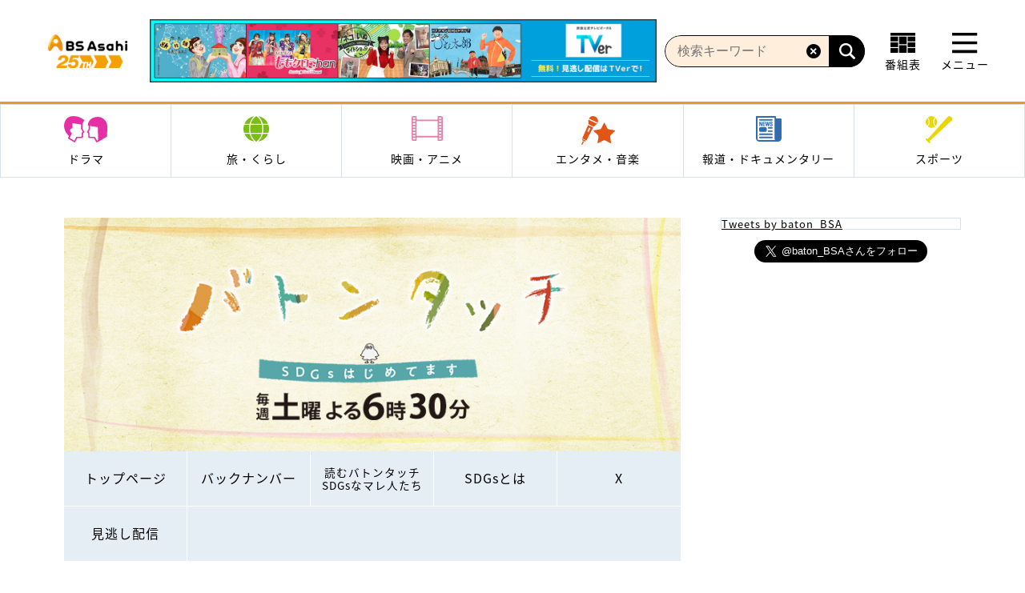

--- FILE ---
content_type: text/html; charset=UTF-8
request_url: https://www.bs-asahi.co.jp/passthebaton/lineup/prg_022/
body_size: 165123
content:
<!DOCTYPE html>
<html lang="ja">
<head>
			<script src="https://cmp.datasign.co/v2/9356972c5d/cmp.js" async></script>
		<meta charset="UTF-8" />
	<meta http-equiv="X-UA-Compatible" content="IE=edge">
	<title>チョコレートでたくさんの人を幸せに　 『久遠チョコレート』　夏目浩次さん自然エネルギーでサスティナブルな地球に　『ハチドリ電力』小野悠希さん | バトンタッチ SDGsはじめてます | BS朝日</title>
	<meta name="description" content="BS朝日「バトンタッチ SDGsはじめてます」の番組サイト。“いま”から“いま”へと受け渡し、人と、社会と、地球の持続可能な未来へと繋がっていくＳＤＧｓバトンリレーをお届けします。" />
	<meta name="keywords" content="バトンタッチ SDGsはじめてます,ＳＤＧｓ,持続可能な未来,ヒューマンドキュメンタリー,谷原章介,BS朝日,BS,朝日" />

	<!-- OG META -->
	<meta property="og:title" content="チョコレートでたくさんの人を幸せに　 『久遠チョコレート』　夏目浩次さん自然エネルギーでサスティナブルな地球に　『ハチドリ電力』小野悠希さん">
	<meta property="og:description" content="BS朝日「バトンタッチ SDGsはじめてます」の番組サイト。“いま”から“いま”へと受け渡し、人と、社会と、地球の持続可能な未来へと繋がっていくＳＤＧｓバトンリレーをお届けします。">
	<meta property="og:type" content="website">
	<meta property="og:url" content="https://www.bs-asahi.co.jp/passthebaton/lineup/prg_022/">
	<meta property="og:image" content="https://www.bs-asahi.co.jp/wp-content/uploads/sites/469/2021/01/prg_022_a1.jpg">
	<meta property="og:image:width" content="608">
	<meta property="og:image:height" content="342">

	<link rel="shortcut icon" href="https://www.bs-asahi.co.jp/wp-content/themes/bs-master/img/favicon.ico" />
	<link rel="apple-touch-icon" sizes="180x180" href="https://www.bs-asahi.co.jp/wp-content/themes/bs-master/img/apple-touch-icon-180x180.png">

	<!-- font -->
	<link href="https://fonts.googleapis.com/css?family=Roboto:400,500,700,900&display=swap" rel="stylesheet">

	<!-- レシピサイトCSS -->
	
	<!-- テーマCSS -->
	<link rel="stylesheet" href="https://www.bs-asahi.co.jp/wp-content/themes/bs-master/style.css?ver=20201019">
		<link rel="stylesheet" href="https://www.bs-asahi.co.jp/wp-content/themes/bs-programs/style.css?ver=20201019">

	<!-- custom styel -->
		
<style>

	html{
		color: #000000;
	}
	a, a:hover, a:active{
		color: #000000;
	}

	.program-site .contents-wrapper {
		background:none;
		background-color: #fff;
	}

	.prg-lnav ul {
		/* background-color: #524330; */
	}

	.prg-lnav ul li a:hover, .prg-lnav ul li.current-menu-item a {
		/* color: #ffffff; */
		/* background-color: #8c734e; */
	}

	.prg-lnav ul li a , .prg-lnav ul li.no-current a {
		/* color: #ffffff; */
		/* background-color: #524330; */
	}

	.prg-lnav ul li.no-current a:hover {
		color: #ffffff;
		background-color: #8c734e;
	}

	.prg-page-title-1 {
		/* color: #524330; */
		/* border: 3px solid #524330; */
	}

	.prg-module-btn-1 {
		/* color: #ffffff; */
		/* background-color: #524330; */
		/* border: 3px solid #524330; */
	}

	.prg-module-btn-1:hover {
		/* color: #524330; */
	}

	.sp-next-thumbnail-arrow:before {
		background-color: #8c734e;
	}

/* 	.pagination .current, .pagination a:hover {
		background-color: #8c734e;
	} */

/* 	.module-btn-2 input[type=submit] {
		background-color: #524330;
	} */

	.labels .label {
		background-color: #524330;
	}

	.post-type-archive-lineup .prg-lnav ul li.latest-onair > a {
		background-color: transparent;
		transition: initial;
	}
	.latest-onair > a:hover {
		background-color: #8c734e !important;
		transition: background-color .3s ease-out !important;
	}

	.post-type-archive-lineup .prg-lnav ul li.lineup-list > a {
		background-color: #8c734e !important;
		transition: background-color .3s ease-out !important;
	}

	.single-lineup .prg-lnav ul li.lineup-list > a {
		background-color: transparent;
		transition: initial;
	}
	.lineup-list > a:hover {
		background-color: #8c734e !important;
		transition: background-color .3s ease-out !important;
	}

	.single-lineup .latest-next .prg-lnav ul li.latest-onair > a {
		background-color: #8c734e !important;
		transition: background-color .3s ease-out !important;
	}
	.past-onair .prg-lnav ul li.latest-onair > a {
		background-color: transparent;
		transition: initial;
	}
	.single-lineup .past-onair .prg-lnav ul li.lineup-list > a {
		background-color: #8c734e !important;
		transition: background-color .3s ease-out !important;
	}

	.underline {
background: linear-gradient(transparent 60%, yellow 30%);
display: inline;
}
.tw-contents {
  border: 1px #D6E1E9 solid;
}
#sec01,#sec02{
margin-top:-110px;
padding-top:110px;
}

.sidebar-free{
height:495px;
}

@media screen and (max-width:640px) {
.tbl_category_sp{
display:block;
}
}
</style>
	
	
	
		
	<!-- javascripts -->
			
	
	<!-- 番組サイト -->
							
	<!-- レシピサイト -->
	
	
	
		
	
	<meta name='robots' content='max-image-preview:large' />
	<style>img:is([sizes="auto" i], [sizes^="auto," i]) { contain-intrinsic-size: 3000px 1500px }</style>
	<script>
var ajaxurl = 'https://www.bs-asahi.co.jp/wp-admin/admin-ajax.php';
</script>
<link rel='dns-prefetch' href='//ajax.googleapis.com' />
<link rel='dns-prefetch' href='//maps.google.com' />
<link rel='stylesheet' id='wp-block-library-css' href='https://www.bs-asahi.co.jp/passthebaton/wp-includes/css/dist/block-library/style.min.css?ver=6.7.2' type='text/css' media='all' />
<style id='classic-theme-styles-inline-css' type='text/css'>
/*! This file is auto-generated */
.wp-block-button__link{color:#fff;background-color:#32373c;border-radius:9999px;box-shadow:none;text-decoration:none;padding:calc(.667em + 2px) calc(1.333em + 2px);font-size:1.125em}.wp-block-file__button{background:#32373c;color:#fff;text-decoration:none}
</style>
<style id='global-styles-inline-css' type='text/css'>
:root{--wp--preset--aspect-ratio--square: 1;--wp--preset--aspect-ratio--4-3: 4/3;--wp--preset--aspect-ratio--3-4: 3/4;--wp--preset--aspect-ratio--3-2: 3/2;--wp--preset--aspect-ratio--2-3: 2/3;--wp--preset--aspect-ratio--16-9: 16/9;--wp--preset--aspect-ratio--9-16: 9/16;--wp--preset--color--black: #000000;--wp--preset--color--cyan-bluish-gray: #abb8c3;--wp--preset--color--white: #ffffff;--wp--preset--color--pale-pink: #f78da7;--wp--preset--color--vivid-red: #cf2e2e;--wp--preset--color--luminous-vivid-orange: #ff6900;--wp--preset--color--luminous-vivid-amber: #fcb900;--wp--preset--color--light-green-cyan: #7bdcb5;--wp--preset--color--vivid-green-cyan: #00d084;--wp--preset--color--pale-cyan-blue: #8ed1fc;--wp--preset--color--vivid-cyan-blue: #0693e3;--wp--preset--color--vivid-purple: #9b51e0;--wp--preset--gradient--vivid-cyan-blue-to-vivid-purple: linear-gradient(135deg,rgba(6,147,227,1) 0%,rgb(155,81,224) 100%);--wp--preset--gradient--light-green-cyan-to-vivid-green-cyan: linear-gradient(135deg,rgb(122,220,180) 0%,rgb(0,208,130) 100%);--wp--preset--gradient--luminous-vivid-amber-to-luminous-vivid-orange: linear-gradient(135deg,rgba(252,185,0,1) 0%,rgba(255,105,0,1) 100%);--wp--preset--gradient--luminous-vivid-orange-to-vivid-red: linear-gradient(135deg,rgba(255,105,0,1) 0%,rgb(207,46,46) 100%);--wp--preset--gradient--very-light-gray-to-cyan-bluish-gray: linear-gradient(135deg,rgb(238,238,238) 0%,rgb(169,184,195) 100%);--wp--preset--gradient--cool-to-warm-spectrum: linear-gradient(135deg,rgb(74,234,220) 0%,rgb(151,120,209) 20%,rgb(207,42,186) 40%,rgb(238,44,130) 60%,rgb(251,105,98) 80%,rgb(254,248,76) 100%);--wp--preset--gradient--blush-light-purple: linear-gradient(135deg,rgb(255,206,236) 0%,rgb(152,150,240) 100%);--wp--preset--gradient--blush-bordeaux: linear-gradient(135deg,rgb(254,205,165) 0%,rgb(254,45,45) 50%,rgb(107,0,62) 100%);--wp--preset--gradient--luminous-dusk: linear-gradient(135deg,rgb(255,203,112) 0%,rgb(199,81,192) 50%,rgb(65,88,208) 100%);--wp--preset--gradient--pale-ocean: linear-gradient(135deg,rgb(255,245,203) 0%,rgb(182,227,212) 50%,rgb(51,167,181) 100%);--wp--preset--gradient--electric-grass: linear-gradient(135deg,rgb(202,248,128) 0%,rgb(113,206,126) 100%);--wp--preset--gradient--midnight: linear-gradient(135deg,rgb(2,3,129) 0%,rgb(40,116,252) 100%);--wp--preset--font-size--small: 13px;--wp--preset--font-size--medium: 20px;--wp--preset--font-size--large: 36px;--wp--preset--font-size--x-large: 42px;--wp--preset--spacing--20: 0.44rem;--wp--preset--spacing--30: 0.67rem;--wp--preset--spacing--40: 1rem;--wp--preset--spacing--50: 1.5rem;--wp--preset--spacing--60: 2.25rem;--wp--preset--spacing--70: 3.38rem;--wp--preset--spacing--80: 5.06rem;--wp--preset--shadow--natural: 6px 6px 9px rgba(0, 0, 0, 0.2);--wp--preset--shadow--deep: 12px 12px 50px rgba(0, 0, 0, 0.4);--wp--preset--shadow--sharp: 6px 6px 0px rgba(0, 0, 0, 0.2);--wp--preset--shadow--outlined: 6px 6px 0px -3px rgba(255, 255, 255, 1), 6px 6px rgba(0, 0, 0, 1);--wp--preset--shadow--crisp: 6px 6px 0px rgba(0, 0, 0, 1);}:where(.is-layout-flex){gap: 0.5em;}:where(.is-layout-grid){gap: 0.5em;}body .is-layout-flex{display: flex;}.is-layout-flex{flex-wrap: wrap;align-items: center;}.is-layout-flex > :is(*, div){margin: 0;}body .is-layout-grid{display: grid;}.is-layout-grid > :is(*, div){margin: 0;}:where(.wp-block-columns.is-layout-flex){gap: 2em;}:where(.wp-block-columns.is-layout-grid){gap: 2em;}:where(.wp-block-post-template.is-layout-flex){gap: 1.25em;}:where(.wp-block-post-template.is-layout-grid){gap: 1.25em;}.has-black-color{color: var(--wp--preset--color--black) !important;}.has-cyan-bluish-gray-color{color: var(--wp--preset--color--cyan-bluish-gray) !important;}.has-white-color{color: var(--wp--preset--color--white) !important;}.has-pale-pink-color{color: var(--wp--preset--color--pale-pink) !important;}.has-vivid-red-color{color: var(--wp--preset--color--vivid-red) !important;}.has-luminous-vivid-orange-color{color: var(--wp--preset--color--luminous-vivid-orange) !important;}.has-luminous-vivid-amber-color{color: var(--wp--preset--color--luminous-vivid-amber) !important;}.has-light-green-cyan-color{color: var(--wp--preset--color--light-green-cyan) !important;}.has-vivid-green-cyan-color{color: var(--wp--preset--color--vivid-green-cyan) !important;}.has-pale-cyan-blue-color{color: var(--wp--preset--color--pale-cyan-blue) !important;}.has-vivid-cyan-blue-color{color: var(--wp--preset--color--vivid-cyan-blue) !important;}.has-vivid-purple-color{color: var(--wp--preset--color--vivid-purple) !important;}.has-black-background-color{background-color: var(--wp--preset--color--black) !important;}.has-cyan-bluish-gray-background-color{background-color: var(--wp--preset--color--cyan-bluish-gray) !important;}.has-white-background-color{background-color: var(--wp--preset--color--white) !important;}.has-pale-pink-background-color{background-color: var(--wp--preset--color--pale-pink) !important;}.has-vivid-red-background-color{background-color: var(--wp--preset--color--vivid-red) !important;}.has-luminous-vivid-orange-background-color{background-color: var(--wp--preset--color--luminous-vivid-orange) !important;}.has-luminous-vivid-amber-background-color{background-color: var(--wp--preset--color--luminous-vivid-amber) !important;}.has-light-green-cyan-background-color{background-color: var(--wp--preset--color--light-green-cyan) !important;}.has-vivid-green-cyan-background-color{background-color: var(--wp--preset--color--vivid-green-cyan) !important;}.has-pale-cyan-blue-background-color{background-color: var(--wp--preset--color--pale-cyan-blue) !important;}.has-vivid-cyan-blue-background-color{background-color: var(--wp--preset--color--vivid-cyan-blue) !important;}.has-vivid-purple-background-color{background-color: var(--wp--preset--color--vivid-purple) !important;}.has-black-border-color{border-color: var(--wp--preset--color--black) !important;}.has-cyan-bluish-gray-border-color{border-color: var(--wp--preset--color--cyan-bluish-gray) !important;}.has-white-border-color{border-color: var(--wp--preset--color--white) !important;}.has-pale-pink-border-color{border-color: var(--wp--preset--color--pale-pink) !important;}.has-vivid-red-border-color{border-color: var(--wp--preset--color--vivid-red) !important;}.has-luminous-vivid-orange-border-color{border-color: var(--wp--preset--color--luminous-vivid-orange) !important;}.has-luminous-vivid-amber-border-color{border-color: var(--wp--preset--color--luminous-vivid-amber) !important;}.has-light-green-cyan-border-color{border-color: var(--wp--preset--color--light-green-cyan) !important;}.has-vivid-green-cyan-border-color{border-color: var(--wp--preset--color--vivid-green-cyan) !important;}.has-pale-cyan-blue-border-color{border-color: var(--wp--preset--color--pale-cyan-blue) !important;}.has-vivid-cyan-blue-border-color{border-color: var(--wp--preset--color--vivid-cyan-blue) !important;}.has-vivid-purple-border-color{border-color: var(--wp--preset--color--vivid-purple) !important;}.has-vivid-cyan-blue-to-vivid-purple-gradient-background{background: var(--wp--preset--gradient--vivid-cyan-blue-to-vivid-purple) !important;}.has-light-green-cyan-to-vivid-green-cyan-gradient-background{background: var(--wp--preset--gradient--light-green-cyan-to-vivid-green-cyan) !important;}.has-luminous-vivid-amber-to-luminous-vivid-orange-gradient-background{background: var(--wp--preset--gradient--luminous-vivid-amber-to-luminous-vivid-orange) !important;}.has-luminous-vivid-orange-to-vivid-red-gradient-background{background: var(--wp--preset--gradient--luminous-vivid-orange-to-vivid-red) !important;}.has-very-light-gray-to-cyan-bluish-gray-gradient-background{background: var(--wp--preset--gradient--very-light-gray-to-cyan-bluish-gray) !important;}.has-cool-to-warm-spectrum-gradient-background{background: var(--wp--preset--gradient--cool-to-warm-spectrum) !important;}.has-blush-light-purple-gradient-background{background: var(--wp--preset--gradient--blush-light-purple) !important;}.has-blush-bordeaux-gradient-background{background: var(--wp--preset--gradient--blush-bordeaux) !important;}.has-luminous-dusk-gradient-background{background: var(--wp--preset--gradient--luminous-dusk) !important;}.has-pale-ocean-gradient-background{background: var(--wp--preset--gradient--pale-ocean) !important;}.has-electric-grass-gradient-background{background: var(--wp--preset--gradient--electric-grass) !important;}.has-midnight-gradient-background{background: var(--wp--preset--gradient--midnight) !important;}.has-small-font-size{font-size: var(--wp--preset--font-size--small) !important;}.has-medium-font-size{font-size: var(--wp--preset--font-size--medium) !important;}.has-large-font-size{font-size: var(--wp--preset--font-size--large) !important;}.has-x-large-font-size{font-size: var(--wp--preset--font-size--x-large) !important;}
:where(.wp-block-post-template.is-layout-flex){gap: 1.25em;}:where(.wp-block-post-template.is-layout-grid){gap: 1.25em;}
:where(.wp-block-columns.is-layout-flex){gap: 2em;}:where(.wp-block-columns.is-layout-grid){gap: 2em;}
:root :where(.wp-block-pullquote){font-size: 1.5em;line-height: 1.6;}
</style>
<link rel='stylesheet' id='contact-form-7-css' href='https://www.bs-asahi.co.jp/wp-content/plugins/contact-form-7/includes/css/styles.css?ver=6.0.4' type='text/css' media='all' />
<script type="text/javascript" src="//maps.google.com/maps/api/js?key=AIzaSyBlZbc-zW0-VlRQvG6MaV2803MIUICld6c&amp;ver=1.0" id="googlemaps-js"></script>
<link rel="canonical" href="https://www.bs-asahi.co.jp/passthebaton/lineup/prg_022/" />
<link rel="shortcut icon" type="image/x-icon" href="https://www.bs-asahi.co.jp/favicon.ico" />

	<meta name="google-site-verification" content="xdJ0uIOolxWDg0784XFu8Yx8xWpgm11K4PAX-MG4Zd4" />

	<!-- Google Tag Manager -->
<script>(function(w,d,s,l,i){w[l]=w[l]||[];w[l].push({'gtm.start':
new Date().getTime(),event:'gtm.js'});var f=d.getElementsByTagName(s)[0],
j=d.createElement(s),dl=l!='dataLayer'?'&l='+l:'';j.async=true;j.src=
'https://www.googletagmanager.com/gtm.js?id='+i+dl;f.parentNode.insertBefore(j,f);
})(window,document,'script','dataLayer','GTM-PNTTKNX');</script>
<!-- End Google Tag Manager -->
	<!-- ADタグ -->

	<script>
		var program_arr = [{"name":"\u9280\u306e\u30de\u30eb\u30b7\u30a7","url":"https:\/\/www.bs-asahi.co.jp\/ginmaru","slug":"ginmaru"},{"name":"\u65e5\u66dc\u30b9\u30af\u30fc\u30d7","url":"https:\/\/www.bs-asahi.co.jp\/sunday_scoop","slug":"sunday_scoop"},{"name":"\u97d3\u56fd\u30c9\u30e9\u30de\u300c\u671d\u9bae\u5f01\u8b77\u58eb\u30ab\u30f3\u30fb\u30cf\u30f3\u30b9\uff5e\u8a93\u3044\u306e\u6cd5\u5178\uff5e\u300d","url":"https:\/\/www.bs-asahi.co.jp\/joseonattorney","slug":"joseonattorney"},{"name":"\u30d0\u30c8\u30f3\u30bf\u30c3\u30c1 SDGs\u306f\u3058\u3081\u3066\u307e\u3059","url":"https:\/\/www.bs-asahi.co.jp\/passthebaton","slug":"passthebaton"},{"name":"\u30b9\u30da\u30b7\u30e3\u30eb\u30c9\u30e9\u30de","url":"https:\/\/www.bs-asahi.co.jp\/drama","slug":"drama"},{"name":"\u9055\u56fd\u65e5\u8a18","url":"https:\/\/www.bs-asahi.co.jp\/ikoku-anime","slug":"ikoku-anime"},{"name":"\u30ef\u30ab\u30b3\u3055\u3093\u3068\u30de\u30b5\u30eb\u304f\u3093\u306e\u304a\u5b85\u306f\u8cb7\u308f\u306a\u3044\u306e?? \u30b9\u30da\u30b7\u30e3\u30eb","url":"https:\/\/www.bs-asahi.co.jp\/otakuhakawanaino","slug":"otakuhakawanaino"},{"name":"\u3055\u307e\u3041\uff5e\u305a\u00d7\u3055\u307e\u3041\uff5e\u305a BS\u3055\u307e\u3041\uff5e\u305a Powered by \u9280\u306e\u30de\u30eb\u30b7\u30a7","url":"https:\/\/www.bs-asahi.co.jp\/summers2","slug":"summers2"},{"name":"\u81ea\u5206\u6d41\uff5e\u201c\u77e5\u201d\u306e\u63a2\u6c42\u8005\u305f\u3061\uff5e","url":"https:\/\/www.bs-asahi.co.jp\/jibunryu","slug":"jibunryu"},{"name":"\u30b8\u30e2\u30c8\u9b42\uff5e\u30a2\u30b9\u30ea\u30fc\u30c8\u305f\u3061\u306e\u539f\u70b9\uff5e","url":"https:\/\/www.bs-asahi.co.jp\/localsoul","slug":"localsoul"},{"name":"\u79c1\u306e\u5e78\u798f\u6642\u9593","url":"https:\/\/www.bs-asahi.co.jp\/shiawasejikan","slug":"shiawasejikan"},{"name":"fresh faces","url":"https:\/\/www.bs-asahi.co.jp\/fresh-faces","slug":"fresh-faces"},{"name":"\u4eba\u751f\u3001\u6b4c\u304c\u3042\u308b","url":"https:\/\/www.bs-asahi.co.jp\/jinseiutagaaru","slug":"jinseiutagaaru"},{"name":"\u30c8\u30c3\u30d7\u306e\u6e90\u6d41","url":"https:\/\/www.bs-asahi.co.jp\/toppunogenryu","slug":"toppunogenryu"},{"name":"\u95a2\u53e3\u5b8f\u306e\u96d1\u8a8c\u306e\u8a18\u61b6","url":"https:\/\/www.bs-asahi.co.jp\/magazine_memory","slug":"magazine_memory"},{"name":"\u30e1\u30c0\u30ea\u30b9\u30c8","url":"https:\/\/www.bs-asahi.co.jp\/medalist-pr","slug":"medalist-pr"},{"name":"\u8fb0\u5df3\u7422\u90ce\u306e\u5bb6\u7269\u8a9e\u3000\u30ea\u30e2\u30c7\u30eb\u2605\u304d\u3089\u308a","url":"https:\/\/www.bs-asahi.co.jp\/tatsumi","slug":"tatsumi"},{"name":"\u5b50\u4f9b\u305f\u3061\u306b\u6b8b\u3057\u305f\u3044 \u7f8e\u3057\u3044\u65e5\u672c\u306e\u3046\u305f","url":"https:\/\/www.bs-asahi.co.jp\/kodomo_uta","slug":"kodomo_uta"},{"name":"\u98db\u9ce5\u7269\u8a9e","url":"https:\/\/www.bs-asahi.co.jp\/asuka_luxury","slug":"asuka_luxury"},{"name":"\u4e16\u754c\u306e\u8239\u65c5","url":"https:\/\/www.bs-asahi.co.jp\/funatabi","slug":"funatabi"},{"name":"\u771f\u591c\u4e2d\u30cf\u30fc\u30c8\u30c1\u30e5\u30fc\u30f3","url":"https:\/\/www.bs-asahi.co.jp\/mayochu-anime","slug":"mayochu-anime"},{"name":"\u9ad8\u898b\u6ca2\u4fca\u5f66\u306e\u7f8e\u5473\u3057\u3044\u97f3\u697d \u7f8e\u3057\u3044\u30e1\u30b7","url":"https:\/\/www.bs-asahi.co.jp\/ongakumeshi","slug":"ongakumeshi"},{"name":"\u30cd\u30b3\u3044\u306c\u30ef\u30a4\u30c9\u30b7\u30e7\u30fc","url":"https:\/\/www.bs-asahi.co.jp\/nekoinu","slug":"nekoinu"},{"name":"\u30ef\u30fc\u30eb\u30c9\u30d7\u30ed\u30ec\u30b9\u30ea\u30f3\u30b0","url":"https:\/\/www.bs-asahi.co.jp\/wrestling","slug":"wrestling"},{"name":"\u3064\u306a\u304c\u308b\u7d75\u672c\u3000for SDGs","url":"https:\/\/www.bs-asahi.co.jp\/tunagaruehon","slug":"tunagaruehon"},{"name":"\u591c6\u6642\u304b\u3089\u306e\u30c9\u30e9\u30de","url":"https:\/\/www.bs-asahi.co.jp\/drama-story","slug":"drama-story"},{"name":"\u30a6\u30c1\u3001\u201c\u65ad\u6368\u96e2\u201d\u3057\u307e\u3057\u305f\uff01","url":"https:\/\/www.bs-asahi.co.jp\/danshari","slug":"danshari"},{"name":"\u30df\u30e9\u30ce\u30fb\u30b3\u30eb\u30c6\u30a3\u30ca\u30aa\u30ea\u30f3\u30d4\u30c3\u30af2026","url":"https:\/\/www.bs-asahi.co.jp\/milano_cortina-2026","slug":"milano_cortina-2026"},{"name":"\u5de5\u85e4\u963f\u9808\u52a0\u304c\u884c\u304f \u8fb2\u696d\u59cb\u3081\u3061\u3083\u3044\u307e\u3057\u305f","url":"https:\/\/www.bs-asahi.co.jp\/agriculture","slug":"agriculture"},{"name":"BS\u671d\u65e5\u30a8\u30d4\u30bd\u30fc\u30c9\uff10\uff5e\u30b3\u30f3\u30c6\u30f3\u30c4\u958b\u767a\u79d8\u8a71\uff5e","url":"https:\/\/www.bs-asahi.co.jp\/episode0","slug":"episode0"},{"name":"\u3042\u306a\u305f\u306e\u77e5\u3089\u306a\u3044\u4eac\u90fd\u65c5 \uff5e\uff11\uff12\uff10\uff10\u5e74\u306e\u7269\u8a9e\uff5e","url":"https:\/\/www.bs-asahi.co.jp\/kyototabi","slug":"kyototabi"},{"name":"\u65e5\u672c\u306e\u30c1\u30ab\u30e9","url":"https:\/\/www.bs-asahi.co.jp\/nipponnochikara","slug":"nipponnochikara"},{"name":"\u30d9\u30b9\u30c8\u30d2\u30c3\u30c8 USA","url":"https:\/\/www.bs-asahi.co.jp\/usa","slug":"usa"},{"name":"\u30ab\u30fc\u30b0\u30e9\u30d5\u30a3\u30c3\u30afTV","url":"https:\/\/www.bs-asahi.co.jp\/cgtv","slug":"cgtv"},{"name":"\u30b1\u30f3\u30b3\u30d0\u306e\u307b\u308d\u9154\u3044\u30d3\u30b8\u30db\u6cca \u5168\u56fd\u7248","url":"https:\/\/www.bs-asahi.co.jp\/business_hotel","slug":"business_hotel"},{"name":"\u5bb6\u5451\u307f\u83ef\u5927","url":"https:\/\/www.bs-asahi.co.jp\/ienomihanadai","slug":"ienomihanadai"},{"name":"\u305d\u3053\u306b\u5c71\u304c\u3042\u308b\u304b\u3089","url":"https:\/\/www.bs-asahi.co.jp\/sokoyama","slug":"sokoyama"},{"name":"\u9b54\u90fd\u7cbe\u5175\u306e\u30b9\u30ec\u30a4\u30d62","url":"https:\/\/www.bs-asahi.co.jp\/mabotai","slug":"mabotai"},{"name":"\u30ef\u30fc\u30eb\u30c9\u30ab\u30fc\u30ea\u30f3\u30b0\u30c4\u30a2\u30fc \u30cb\u30e5\u30fc\u30a4\u30e4\u30fc\u30ab\u30fc\u30ea\u30f3\u30b0in\u5fa1\u4ee3\u75302024","url":"https:\/\/www.bs-asahi.co.jp\/curling2023-2024","slug":"curling2023-2024"},{"name":"\u30ec\u30b8\u30a7\u30f3\u30c9\u30ad\u30e5\u30e1\u30f3\u30c8 \u301c\u4eca\u3001\u3053\u306e\u30c9\u30ad\u30e5\u30e1\u30f3\u30bf\u30ea\u30fc\u3092\u898b\u3088\uff01\u301c","url":"https:\/\/www.bs-asahi.co.jp\/legendocument","slug":"legendocument"},{"name":"\u4eca\u5ea6\u30ca\u30cb\u89b3\u308b\uff01\uff1f\uff5eBS\u671d\u65e5\u30a4\u30d9\u30f3\u30c8\u691c\u7d22\uff34\uff36\uff5e","url":"https:\/\/www.bs-asahi.co.jp\/nanimiru-event","slug":"nanimiru-event"},{"name":"\u4e2d\u6751\u6885\u96c0\u304c\u9152\u8a9e\u308a","url":"https:\/\/www.bs-asahi.co.jp\/baijaku_sakegatari","slug":"baijaku_sakegatari"},{"name":"\u9b5a\u304c\u98df\u3079\u305f\u3044\uff01\uff0d\u5730\u9b5a\u3055\u304c\u3057\u30663000\u6e2f\uff0d","url":"https:\/\/www.bs-asahi.co.jp\/fish_eat","slug":"fish_eat"},{"name":"\u6e56\u6c60\u5c4bSDG\uff53\u5287\u5834\u30b5\u30b9\u3068\u30c6\u30ca","url":"https:\/\/www.bs-asahi.co.jp\/sustotena","slug":"sustotena"},{"name":"\u30d0\u30ca\u30ca\u30de\u30f3\u65e5\u6751\u304c\u6b69\u304f\uff01 \u30a6\u30a9\u30fc\u30ad\u30f3\u30b0\u306e\u3072\u3080\u592a\u90ce","url":"https:\/\/www.bs-asahi.co.jp\/himutaro","slug":"himutaro"},{"name":"\u5922\u304c\u54b2\u304f \u6709\u5409\u5712\u82b8 \uff5eRoad to start a garden shop\uff5e","url":"https:\/\/www.bs-asahi.co.jp\/ariyoshi_engei","slug":"ariyoshi_engei"},{"name":"\u9b54\u8853\u5e2b\u30af\u30ce\u30f3\u306f\u898b\u3048\u3066\u3044\u308b","url":"https:\/\/www.bs-asahi.co.jp\/kunonanime","slug":"kunonanime"},{"name":"Daiwa House \u30b9\u30da\u30b7\u30e3\u30eb\u3000\u30cd\u30a4\u30c1\u30e3\u30fc\uff06\u30d2\u30e5\u30fc\u30de\u30f3 \u30b7\u30ea\u30fc\u30ba15\u3000\u30d1\u30f3\u306e\u9999\u308a\u3001\u96f2\u306e\u4e0a\u3067","url":"https:\/\/www.bs-asahi.co.jp\/nh-special15","slug":"nh-special15"},{"name":"\u30e4\u30de\u30c0\u30c7\u30f3\u30ad \u30c6\u30ec\u30d3\u30b7\u30e7\u30c3\u30d4\u30f3\u30b0 \u304f\u3089\u3057\u3092\u30b7\u30a2\u30ef\u30bb\u306b\u3059\u308b\u3000\u30ea\u30d5\u30a9\u30fc\u30e0\u306e\u5320","url":"https:\/\/www.bs-asahi.co.jp\/renovation","slug":"renovation"},{"name":"\u304d\u3063\u3061\u308a\u304a\u3058\u3055\u3093\u306e\u3066\u3093\u3084\u308f\u3093\u3084\u30af\u30c3\u30ad\u30f3\u30b0","url":"https:\/\/www.bs-asahi.co.jp\/kitchiriojisan","slug":"kitchiriojisan"},{"name":"\u30b5\u30a6\u30ca\u3092\u611b\u3067\u305f\u3044","url":"https:\/\/www.bs-asahi.co.jp\/sauna","slug":"sauna"},{"name":"\u30e9\u30b0\u30d3\u30fc\u30a6\u30a3\u30fc\u30af\u30ea\u30fc","url":"https:\/\/www.bs-asahi.co.jp\/rugby","slug":"rugby"},{"name":"\u5bb6\u5ead\u6559\u5e2b\u306e\u5cb8\u9a0e\u58eb\u3067\u3059\u3002","url":"https:\/\/www.bs-asahi.co.jp\/kateikyoshi-kishiknight","slug":"kateikyoshi-kishiknight"},{"name":"\u6975\u4e0a\uff01\u30b4\u30eb\u30d5\u5834\u63a2\u8a2a","url":"https:\/\/www.bs-asahi.co.jp\/golfjo-tanbo","slug":"golfjo-tanbo"},{"name":"\u5973\u5b50\u30b4\u30eb\u30d5\u30da\u30a2\u30de\u30c3\u30c1\u9078\u624b\u6a29","url":"https:\/\/www.bs-asahi.co.jp\/golfmatch","slug":"golfmatch"},{"name":"\u30a6\u30a7\u30eb\u30d3\u30fc\u30a4\u30f3\u30b0\u3001\u307f\u3064\u3051\u305f","url":"https:\/\/www.bs-asahi.co.jp\/well-being_mitsuketa","slug":"well-being_mitsuketa"},{"name":"\u5730\u7344\u5148\u751f\u306c\uff5e\u3079\uff5e","url":"https:\/\/www.bs-asahi.co.jp\/nube-anime","slug":"nube-anime"},{"name":"\u7dba\u9e97\u306b\u3057\u3066\u3082\u3089\u3048\u307e\u3059\u304b\u3002","url":"https:\/\/www.bs-asahi.co.jp\/kinishite","slug":"kinishite"},{"name":"\u30d1\u30ea\u30aa\u30ea\u30f3\u30d4\u30c3\u30af2024","url":"https:\/\/www.bs-asahi.co.jp\/paris-2024","slug":"paris-2024"},{"name":"\u62f7\u554f\u30d0\u30a4\u30c8\u304f\u3093\u306e\u65e5\u5e38","url":"https:\/\/www.bs-asahi.co.jp\/goumonbaitokun","slug":"goumonbaitokun"},{"name":"\u60f3\u3044\u3088\u5c4a\u3051\uff01\u677e\u8c37\u9df9\u4e5f\u306e\u300c\u6804\u5149\u306e\u30d0\u30c3\u30af\u30db\u30fc\u30e0\u300d\u301c\u5bc6\u7740\uff01\u6a2a\u7530\u614e\u592a\u90ce\u3078\u306e\u65c5\u8def\uff5e","url":"https:\/\/www.bs-asahi.co.jp\/eikounobackhome","slug":"eikounobackhome"},{"name":"\u901a\u8ca9\u3092\u30b9\u30af\u30fc\u30d7\u3057\u3066\u307f\u305f!!","url":"https:\/\/www.bs-asahi.co.jp\/tsuhan_scoop","slug":"tsuhan_scoop"},{"name":"\u6c88\u307e\u306c\u592a\u967d","url":"https:\/\/www.bs-asahi.co.jp\/shizumanu-taiyo","slug":"shizumanu-taiyo"},{"name":"\u5929\u5e55\u306e\u30b8\u30e3\u30fc\u30c9\u30a5\u30fc\u30ac\u30eb","url":"https:\/\/www.bs-asahi.co.jp\/anime-jaadugar","slug":"anime-jaadugar"},{"name":"\u3053\u306e\u672c\u3092\u76d7\u3080\u8005\u306f","url":"https:\/\/www.bs-asahi.co.jp\/kononusu","slug":"kononusu"},{"name":"\u672a\u6765\u306b\u3064\u306a\u3050\u30a8\u30fc\u30eb","url":"https:\/\/www.bs-asahi.co.jp\/mirai_yell","slug":"mirai_yell"},{"name":"\u30d0\u30d0\u30f3\u30d0\u30d0\u30f3\u30d0\u30f3\u30d0\u30f3\u30d1\u30a4\u30a2\t","url":"https:\/\/www.bs-asahi.co.jp\/bababa-anime","slug":"bababa-anime"},{"name":"\u30e1\u30ab\u30a6\u30c7","url":"https:\/\/www.bs-asahi.co.jp\/mecha-ude","slug":"mecha-ude"},{"name":"\u30b9\u30bf\u30fc\u9326\u91ce\uff06\u306f\u308b\u306a\u611b\u306e\u3000\u304a\u5b85\u306e\u304a\u60a9\u307f\u805e\u3044\u3061\u3083\u3044\u307e\u30fc\u3059\uff01","url":"https:\/\/www.bs-asahi.co.jp\/nishikino_haruna","slug":"nishikino_haruna"},{"name":"B\u98df\u306e\u65c5","url":"https:\/\/www.bs-asahi.co.jp\/bshokunotabi","slug":"bshokunotabi"},{"name":"\u30b6\u30fb\u5049\u4eba\u4f1d","url":"https:\/\/www.bs-asahi.co.jp\/the_ijinden","slug":"the_ijinden"},{"name":"\u7b11\u9854\u306e\u305f\u3048\u306a\u3044\u8077\u5834\u3067\u3059\u3002","url":"https:\/\/www.bs-asahi.co.jp\/egatae","slug":"egatae"},{"name":"\u3061\u3083\u3093\u3068\u5438\u3048\u306a\u3044\u5438\u8840\u9b3c\u3061\u3083\u3093","url":"https:\/\/www.bs-asahi.co.jp\/kyuketsuki-chan","slug":"kyuketsuki-chan"},{"name":"\u30ef\u30f3\u30c0\u30f3\u30b9","url":"https:\/\/www.bs-asahi.co.jp\/wandance","slug":"wandance"},{"name":"\u8449\u52a0\u702c\u592a\u90ce\u30b3\u30f3\u30b5\u30fc\u30c8\u3000TARO HAKASE 35th Anniversary The Best of 35 Years","url":"https:\/\/www.bs-asahi.co.jp\/2025-thebestof35years","slug":"2025-thebestof35years"},{"name":"\u30aa\u30fc\u30b1\u30b9\u30c8\u30e9\u30fb\u30a2\u30f3\u30b5\u30f3\u30d6\u30eb\u91d1\u6ca2\u3000\u9df9\u59eb\u3068\u30aa\u30fc\u30b1\u30b9\u30c8\u30e9\uff5e\u842c\u658e\u00d7\u5e83\u4e0a \u91d1\u6ca2\u304b\u3089\u751f\u307e\u308c\u308b\u65b0\u305f\u306a\u82b8\u8853\uff5e","url":"https:\/\/www.bs-asahi.co.jp\/takahime-orchestra","slug":"takahime-orchestra"},{"name":"\u663c\u306e\u7279\u9078\u30c9\u30e9\u30de\u5287\u5834","url":"https:\/\/www.bs-asahi.co.jp\/hiru","slug":"hiru"},{"name":"\u30e4\u30de\u30cf\u30fb\u30ac\u30e9\u30fb\u30b3\u30f3\u30b5\u30fc\u30c82025\uff5e\u672a\u6765\u3078\u3064\u306a\u3050\u97f3\u697d\u306e\u5fc3\uff5e","url":"https:\/\/www.bs-asahi.co.jp\/gala2025","slug":"gala2025"},{"name":"\u5730\u7403\u30af\u30e9\u30a4\u30b7\u30b9","url":"https:\/\/www.bs-asahi.co.jp\/earth-crisis","slug":"earth-crisis"},{"name":"\u304a\u304b\u3060\uff06\u78ef\u5c71\u306e\u3000\u305f\u3060\u3044\u307e\u958b\u5e97\uff01\u3044\u3044\u3082\u306e\u3067\u30ef\u30a9","url":"https:\/\/www.bs-asahi.co.jp\/tadaimakaiten","slug":"tadaimakaiten"},{"name":"\u5831\u9053STATION\u3000Presents\u3000\u71b1\u76dbTV2025","url":"https:\/\/www.bs-asahi.co.jp\/hst_atsumori2025","slug":"hst_atsumori2025"},{"name":"\u30c9\u30e9\u30de\uff13","url":"https:\/\/www.bs-asahi.co.jp\/drama3","slug":"drama3"},{"name":"\u3042\u304b\u306d\u567a","url":"https:\/\/www.bs-asahi.co.jp\/akane-banashi","slug":"akane-banashi"},{"name":"\u767e\u59d3\u8cb4\u65cf","url":"https:\/\/www.bs-asahi.co.jp\/hyakusho_kizoku","slug":"hyakusho_kizoku"},{"name":"\u305d\u306e\u4ed6\u306e\u30c9\u30e9\u30de","url":"https:\/\/www.bs-asahi.co.jp\/otherdrama","slug":"otherdrama"},{"name":"\u30aa\u30bf\u30af\u306b\u512a\u3057\u3044\u30ae\u30e3\u30eb\u306f\u3044\u306a\u3044!?","url":"https:\/\/www.bs-asahi.co.jp\/otagal","slug":"otagal"},{"name":"\u5473\u65b9\u304c\u5f31\u3059\u304e\u3066\u88dc\u52a9\u9b54\u6cd5\u306b\u5fb9\u3057\u3066\u3044\u305f\u5bae\u5ef7\u9b54\u6cd5\u5e2b\u3001\u8ffd\u653e\u3055\u308c\u3066\u6700\u5f37\u3092\u76ee\u6307\u3059","url":"https:\/\/www.bs-asahi.co.jp\/hojomaho","slug":"hojomaho"},{"name":"\u671d\u307e\u3067\u751f\u30c6\u30ec\u30d3\uff01","url":"https:\/\/www.bs-asahi.co.jp\/asanama","slug":"asanama"},{"name":"\u91ce\u751f\u306e\u30e9\u30b9\u30dc\u30b9\u304c\u73fe\u308c\u305f\uff01","url":"https:\/\/www.bs-asahi.co.jp\/lastboss-anime","slug":"lastboss-anime"},{"name":"\u30ea\u30b3\u30e1\u30f3\u30ba","url":"https:\/\/www.bs-asahi.co.jp\/recomens","slug":"recomens"},{"name":"\u3075\u305f\u308a\u30bd\u30ed\u30ad\u30e3\u30f3\u30d7","url":"https:\/\/www.bs-asahi.co.jp\/2solocamp-anime","slug":"2solocamp-anime"},{"name":"\u91ce\u539f\u3072\u308d\u3057 \u663c\u30e1\u30b7\u306e\u6d41\u5100","url":"https:\/\/www.bs-asahi.co.jp\/hiroshi-hirumeshi","slug":"hiroshi-hirumeshi"},{"name":"\u5fc5\u6bba\u30b7\u30ea\u30fc\u30ba","url":"https:\/\/www.bs-asahi.co.jp\/hissatsu","slug":"hissatsu"},{"name":"\u97d3\u56fd\u30c9\u30e9\u30de\u300c\u30b3\u30c3\u30bd\u30f3\u30d3 \u4e8c\u82b1\u9662\u306e\u79d8\u5bc6\u300d","url":"https:\/\/www.bs-asahi.co.jp\/kossonbi","slug":"kossonbi"},{"name":"\u7247\u7530\u820e\u306e\u304a\u3063\u3055\u3093\u3001\u5263\u8056\u306b\u306a\u308b","url":"https:\/\/www.bs-asahi.co.jp\/ossan-kensei","slug":"ossan-kensei"},{"name":"\u30c9\u30e9\u30de\u30b7\u30ea\u30fc\u30ba\u300e\u7dca\u6025\u53d6\u8abf\u5ba4\u300f\u4e00\u6319\u653e\u9001\uff01  \u7dca\u6025\u53d6\u8abf\u5ba4SECOND SEASON","url":"https:\/\/www.bs-asahi.co.jp\/kintori_ikkyo2","slug":"kintori_ikkyo2"},{"name":"\u592a\u967d\u751f\u547d Presents \u3057\u3042\u308f\u305b2\u500d\uff01\u4e8c\u62e0\u70b9\u751f\u6d3b\uff5e\u7d20\u6674\u3089\u3057\u304d My Way\uff5e","url":"https:\/\/www.bs-asahi.co.jp\/nikyoten","slug":"nikyoten"},{"name":"\u30ef\u30fc\u30eb\u30c9\u30ab\u30fc\u30ea\u30f3\u30b0\u30c4\u30a2\u30fc \u30cb\u30e5\u30fc\u30a4\u30e4\u30fc\u30ab\u30fc\u30ea\u30f3\u30b0in\u5fa1\u4ee3\u75302026","url":"https:\/\/www.bs-asahi.co.jp\/curling2025-2026","slug":"curling2025-2026"},{"name":"\u5e74\u672b\u5e74\u59cb \u30b9\u30da\u30b7\u30e3\u30eb\u30d7\u30ed\u30b0\u30e9\u30e0\u3000\uff12\uff10\uff12\uff15\uff0d\uff12\uff10\uff12\uff16","url":"https:\/\/www.bs-asahi.co.jp\/2025-2026","slug":"2025-2026"},{"name":"\u304a\u306f\u3088\u3046\uff01\u3082\u3082\u30af\u30edChan","url":"https:\/\/www.bs-asahi.co.jp\/ohayou_momocloch","slug":"ohayou_momocloch"},{"name":"\u662d\u548c100\u5e74\u30ef\u30a4\u30c9\u30b7\u30e7\u30fc\uff01","url":"https:\/\/www.bs-asahi.co.jp\/showa100nen","slug":"showa100nen"},{"name":"\u30a2\u30eb\u30de\u3061\u3083\u3093\u306f\u5bb6\u65cf\u306b\u306a\u308a\u305f\u3044","url":"https:\/\/www.bs-asahi.co.jp\/alma-chan","slug":"alma-chan"},{"name":"\u304a\u52a9\u3051\uff01\u304a\u3046\u3061\u306e\u9054\u4eba","url":"https:\/\/www.bs-asahi.co.jp\/ouchinotatsujin","slug":"ouchinotatsujin"},{"name":"\u300c\u907a\u7559\u635c\u67fb\u300d\u4e00\u6319\u653e\u9001","url":"https:\/\/www.bs-asahi.co.jp\/iryu","slug":"iryu"},{"name":"KUMON\u30d5\u30a1\u30df\u30ea\u30fc\u30b9\u30da\u30b7\u30e3\u30eb\u3000\u7b2c40\u56de\u300c\u5bec\u4ec1\u89aa\u738b\u724c\u30fb\u5f6c\u5b50\u5973\u738b\u724c\u7ae5\u8b21\u3053\u3069\u3082\u306e\u6b4c\u30b3\u30f3\u30af\u30fc\u30eb\u300d\u30b0\u30e9\u30f3\u30d7\u30ea\u5927\u4f1a","url":"https:\/\/www.bs-asahi.co.jp\/doyo40","slug":"doyo40"},{"name":"\u30b9\u30fc\u30d1\u30fc\u30d9\u30fc\u30b9\u30dc\u30fc\u30eb","url":"https:\/\/www.bs-asahi.co.jp\/superbaseball","slug":"superbaseball"},{"name":"\u30de\u30de\u3092\u305f\u305a\u306d\u3066\u4e09\u5343\u91cc","url":"https:\/\/www.bs-asahi.co.jp\/mamawotazunete","slug":"mamawotazunete"},{"name":"\u6211\u3089BS\u671d\u65e5\u82b8\u4eba","url":"https:\/\/www.bs-asahi.co.jp\/bsasahi-geinin","slug":"bsasahi-geinin"},{"name":"\u30d5\u30a3\u30ae\u30e5\u30a2\u30b9\u30b1\u30fc\u30c8 \u30b0\u30e9\u30f3\u30d7\u30ea\u30d5\u30a1\u30a4\u30ca\u30eb2025 \u540d\u53e4\u5c4b\u3000\u7537\u5b50\u30b7\u30e7\u30fc\u30c8\u30fb\u30da\u30a2\u30b7\u30e7\u30fc\u30c8\u3000\u5973\u5b50\u30b7\u30e7\u30fc\u30c8\u30fb\u30da\u30a2\u30d5\u30ea\u30fc","url":"https:\/\/www.bs-asahi.co.jp\/figure2025","slug":"figure2025"},{"name":"\u30d1\u30ef\u30d7\u30ed\u30c9\u30e9\u30de2025\u3000\uff5e\u5e73\u51e1\u306a\u65b0\u793e\u4f1a\u4eba\u306e\u4ffa\u304c\u30b5\u30af\u30bb\u30b9\u3057\u305f\u8a71\uff5e","url":"https:\/\/www.bs-asahi.co.jp\/pawa2025","slug":"pawa2025"},{"name":"BS\u671d\u65e5\u958b\u5c4025\u5468\u5e74\u8a18\u5ff5\u3000\u30a6\u30a7\u30eb\u30d3\u30fc\u30a4\u30f3\u30b0\u30b9\u30da\u30b7\u30e3\u30eb\u3000\u4eba\u306f2000\u5e74\u524d\u3092\u3069\u3046\u751f\u304d\u305f\u306e\u304b\u3000\u5929\u6d77\u7950\u5e0c\u3068\u53e4\u4ee3\u30ed\u30fc\u30de\u306e\u8b0e\u3092\u89e3\u304f","url":"https:\/\/www.bs-asahi.co.jp\/ancient-rome","slug":"ancient-rome"},{"name":"\u30b6\u30fb\u30c8\u30c3\u30d7\u30d3\u30b8\u30e7\u30f3\u3000\uff5e\u672a\u6765\u3092\u5207\u308a\u958b\u304f\u30ea\u30fc\u30c0\u30fc\u30b7\u30c3\u30d7\uff5e","url":"https:\/\/www.bs-asahi.co.jp\/topvision","slug":"topvision"},{"name":"\u5c3e\u4e0a\u677e\u4e5f\u304c\u8a2a\u306d\u308b\u3000\u4e16\u754c\u3092\u9b45\u4e86\u3059\u308b\u30b8\u30e3\u30d1\u30cb\u30fc\u30ba\u30a6\u30a4\u30b9\u30ad\u30fc","url":"https:\/\/www.bs-asahi.co.jp\/japanese-whisky","slug":"japanese-whisky"},{"name":"\u9b54\u6cd5\u306b\u304b\u304b\u3063\u305f\u5cf6\u3005 \u677e\u2f2d\u30b1\u30f3\u30a4\u30c1\u3068\u702c\u2f3e\u5185\u56fd\u969b\u82b8\u8853\u796d","url":"https:\/\/www.bs-asahi.co.jp\/enchanted_islands","slug":"enchanted_islands"},{"name":"BS Asahi Program Guide","url":"https:\/\/www.bs-asahi.co.jp\/programguide","slug":"programguide"},{"name":"\u66a6\u306b\u9858\u3046","url":"https:\/\/www.bs-asahi.co.jp\/koyomi_negau","slug":"koyomi_negau"},{"name":"\u4eca\u7530\u8015\u53f8\u306e\u8cb7\u3046\u306a\u3089\u30a4\u30de\u30c0\u300c\u304a\u304b\u3093\u3068\u901a\u8ca9\u3057\u3066\u307f\u305f\uff01\u300d","url":"https:\/\/www.bs-asahi.co.jp\/kaunara_imada","slug":"kaunara_imada"},{"name":"\u7d30\u5ddd\u305f\u304b\u3057 \u82b8\u905350\u5e74 \u97f3\u4eba \uff5e\u3042\u306a\u305f\u304c\u3044\u305f\u304b\u3089 \u3053\u306e\u6b4c\u304c\u3042\u308b\uff5e","url":"https:\/\/www.bs-asahi.co.jp\/geido50-onjin","slug":"geido50-onjin"},{"name":"\u7b2c\u4e94\u5341\u516d\u56de \u660e\u6cbb\u795e\u5bae\u91ce\u7403\u5927\u4f1a\u3000\u9ad8\u6821\u306e\u90e89\u8a66\u5408\u3000\u5927\u5b66\u306e\u90e810\u8a66\u5408","url":"https:\/\/www.bs-asahi.co.jp\/meiji-jingu2025","slug":"meiji-jingu2025"},{"name":"BS\u671d\u65e5\u30d0\u30b9\u30b1\u30c3\u30c8\u30dc\u30fc\u30eb","url":"https:\/\/www.bs-asahi.co.jp\/basketball","slug":"basketball"},{"name":"\u9ad8\u6821\u30d0\u30b9\u30b1SoftBank \u30a6\u30a4\u30f3\u30bf\u30fc\u30ab\u30c3\u30d72025 \u5973\u5b50\u6c7a\u52dd","url":"https:\/\/www.bs-asahi.co.jp\/wintercup2025","slug":"wintercup2025"},{"name":"\u305d\u3053\u306b\u3042\u308b\u3082\u306e\u3002\u3000\uff5e\u7e4b\u3050\u3002\u9001\u308b\u3002\u751f\u304d\u308b\u3002\u6587\u5316\u3068\u3044\u306e\u3061\uff5e","url":"https:\/\/www.bs-asahi.co.jp\/sokoniarumono","slug":"sokoniarumono"},{"name":"\u662d\u548c\u306e\u30af\u30eb\u30de\u3068\u3044\u3064\u307e\u3067\u3082","url":"https:\/\/www.bs-asahi.co.jp\/car_forever","slug":"car_forever"},{"name":"\u30de\u30c3\u30c1\u3068\u753a\u4e2d\u83ef\u3002","url":"https:\/\/www.bs-asahi.co.jp\/macchitomachichuuka","slug":"macchitomachichuuka"},{"name":"\u7b2c55\u56de\u660e\u6cbb\u795e\u5bae\u91ce\u7403\u5927\u4f1a","url":"https:\/\/www.bs-asahi.co.jp\/meiji-jingu2024","slug":"meiji-jingu2024"},{"name":"\u5211\u4e8b\u4e00\u4ee3\uff5e\u5e73\u585a\u516b\u5175\u885b\u306e\u662d\u548c\u4e8b\u4ef6\u53f2\uff5e","url":"https:\/\/www.bs-asahi.co.jp\/keijiichidai","slug":"keijiichidai"},{"name":"\u8cb8\u3057\u305f\u9b54\u529b\u306f\u3010\u30ea\u30dc\u6255\u3044\u3011\u3067\u5f37\u5236\u5fb4\u53ce","url":"https:\/\/www.bs-asahi.co.jp\/revo_anime","slug":"revo_anime"},{"name":"\u30b7\u30c6\u30a3\u30dd\u30c3\u30d7\u30fb\u30b9\u30bf\u30b8\u30aa","url":"https:\/\/www.bs-asahi.co.jp\/citypop-studio","slug":"citypop-studio"},{"name":"BS\u671d\u65e5\u30a6\u30a7\u30eb\u30d3\u30fc\u30a4\u30f3\u30b0\u30c9\u30ad\u30e5\u30e1\u30f3\u30bf\u30ea\u30fc\u3000\u30e6\u30cd\u30b9\u30b3\u7121\u5f62\u6587\u5316\u907a\u7523 \u79cb\u7530\u30fb\u897f\u99ac\u97f3\u5185(\u306b\u3057\u3082\u306a\u3044)\u76c6\u8e0a\u308a\uff5e\u5e7c\u304d\u8e0a\u308a\u5b50\u3068\u201c\u5927\u5bb6\u65cf\u201c\u306e10\u5e74\u306e\u8a18\u9332\uff5e","url":"https:\/\/www.bs-asahi.co.jp\/nishimonai-bonodori","slug":"nishimonai-bonodori"},{"name":"\u65e5\u97d3\u30c9\u30ea\u30fc\u30e0\u30d7\u30ec\u30a4\u30e4\u30fc\u30ba\u30b2\u30fc\u30e02025","url":"https:\/\/www.bs-asahi.co.jp\/dreamplayers2025","slug":"dreamplayers2025"},{"name":"\u540d\u533b\u306b\u805e\u304f\uff01\u518d\u751f\u533b\u7642\uff5e\u304c\u3093\u3001\u8584\u6bdb\u304b\u3089\u6b6f\u9ac4\u6cbb\u7642\u307e\u3067\uff5e","url":"https:\/\/www.bs-asahi.co.jp\/saiseiiryo","slug":"saiseiiryo"},{"name":"\u305d\u306e\u9f13\u52d5\u3092\u3001\u672a\u6765\u3078\u3064\u306a\u3050\uff5e\u5fc3\u81d3\u5f01\u819c\u75c7 \u65e9\u671f\u767a\u898b\u3067\u547d\u3092\u5b88\u308b\uff5e","url":"https:\/\/www.bs-asahi.co.jp\/kodo-mirai","slug":"kodo-mirai"},{"name":"\u9577\u5d8b\u4e00\u8302\u306e\u30df\u30e9\u30a4\u30a2\u30ab\u30c7\u30df\u30a2\uff5e\u3053\u308c\u304b\u3089\u3092\u751f\u304d\u629c\u304f\u305f\u3081\u306e\u7279\u5225\u6388\u696d\uff5e","url":"https:\/\/www.bs-asahi.co.jp\/mirai_academia","slug":"mirai_academia"},{"name":"\u9577\u8c37\u5de5\u30b0\u30eb\u30fc\u30d7\u30b9\u30dd\u30fc\u30c4\u30b9\u30da\u30b7\u30e3\u30eb\u3000\u3042\u3059\u53f7\u7832\uff01\u5168\u65e5\u672c\u5927\u5b66\u99c5\u4f1d","url":"https:\/\/www.bs-asahi.co.jp\/ekiden2025","slug":"ekiden2025"},{"name":"\u6fc0\u8ad6!\u30af\u30ed\u30b9\u30d5\u30a1\u30a4\u30a2","url":"https:\/\/www.bs-asahi.co.jp\/crossfire","slug":"crossfire"},{"name":"\u6771\u4eac\u516d\u5927\u5b66\u91ce\u7403\u3000\u79cb\u5b63\u30ea\u30fc\u30b0\u6226\u3000\u65e9\u7a32\u7530\u5927\u5b66\u00d7\u6176\u61c9\u7fa9\u587e\u5927\u5b66","url":"https:\/\/www.bs-asahi.co.jp\/big6","slug":"big6"},{"name":"BS\u671d\u65e5\u30b4\u30eb\u30d5","url":"https:\/\/www.bs-asahi.co.jp\/golf","slug":"golf"},{"name":"\u97d3\u56fd\u30c9\u30e9\u30de\u300c\u5fa1\u53f2\u3068\u30b8\u30e7\u30a4\uff5e\u671d\u9bae\u635c\u67fb\u30b7\u30e7\u30fc\uff5e\u300d","url":"https:\/\/www.bs-asahi.co.jp\/osatojoi","slug":"osatojoi"},{"name":"\u30cb\u30c3\u30dd\u30f3\u30fb\u30b7\u30e3\u30f3\u30bd\u30f3\uff5e\u8d8a\u8def\u5439\u96ea\u30fb\u9280\u5df4\u91cc\u2026 \u6b4c\u3044\u7d99\u304c\u308c\u308b\u611b\u306e\u8b83\u6b4c\uff5e","url":"https:\/\/www.bs-asahi.co.jp\/nippon_shanson","slug":"nippon_shanson"},{"name":"\u30d9\u30a4\u30ab\u30ec\u30f3\u30c8\u30af\u30e9\u30b7\u30c3\u30af2025","url":"https:\/\/www.bs-asahi.co.jp\/baycurrentclassic2025","slug":"baycurrentclassic2025"},{"name":"\u30b2\u30fc\u30bb\u30f3\u5c11\u5973\u3068\u7570\u6587\u5316\u4ea4\u6d41","url":"https:\/\/www.bs-asahi.co.jp\/gacen-girl-anime","slug":"gacen-girl-anime"},{"name":"\u4ee4\u548c7\u5e74 \u9577\u5d0e\u304f\u3093\u3061\uff5e\u5949\u7d0d\u8e0a\u308a\u4e2d\u7d99\uff5e","url":"https:\/\/www.bs-asahi.co.jp\/kunchi2025","slug":"kunchi2025"},{"name":"BS\u671d\u65e5\u306e\uff14\uff2b\u653e\u9001","url":"https:\/\/www.bs-asahi.co.jp\/4k","slug":"4k"},{"name":"\u30d5\u30a7\u30eb\u30de\u30fc\u306e\u6599\u7406","url":"https:\/\/www.bs-asahi.co.jp\/fermat-anime","slug":"fermat-anime"},{"name":"\u30cf\u30eb\u30e1\u30af style \u5927\u4eba\u306e\u5973\u6027\u306e\u3068\u304d\u3081\u304f\u30ec\u30b7\u30d4\u3000with \u9280\u306e\u30de\u30eb\u30b7\u30a7","url":"https:\/\/www.bs-asahi.co.jp\/halmek-style","slug":"halmek-style"},{"name":"\u30ab\u30ba\u30ec\u30fc\u30b6\u30fc\uff06\u30c0\u30a6\u84ee\u898b\u306e\u8003\u3048\u3059\u304e\u308b\u30d2\u30c8","url":"https:\/\/www.bs-asahi.co.jp\/kangaesugi","slug":"kangaesugi"},{"name":"\u30cf\u30a4\u30ac\u30af\u30e9","url":"https:\/\/www.bs-asahi.co.jp\/haigakura","slug":"haigakura"},{"name":"\uff37\uff45\uff4c\uff43\uff4f\uff4d\uff45\u3000\u30af\u30e9\u30b7\u30c3\u30af","url":"https:\/\/www.bs-asahi.co.jp\/welcomeclassic","slug":"welcomeclassic"},{"name":"\u96e8\u3068\u541b\u3068","url":"https:\/\/www.bs-asahi.co.jp\/amekimi-anime","slug":"amekimi-anime"},{"name":"\u30c9\u30e9\u30de\u30b7\u30ea\u30fc\u30ba\u300e\u7dca\u6025\u53d6\u8abf\u5ba4\u300f\u4e00\u6319\u653e\u9001\uff01","url":"https:\/\/www.bs-asahi.co.jp\/kintori_ikkyo","slug":"kintori_ikkyo"},{"name":"M\u30ea\u30fc\u30b0","url":"https:\/\/www.bs-asahi.co.jp\/m-league","slug":"m-league"},{"name":"\u30d0\u30b9\u30b1\u30c3\u30c8\u30dc\u30fc\u30eb\uff13\u00d7\uff13\u3000NAGOYA LITE QUEST","url":"https:\/\/www.bs-asahi.co.jp\/nagoya-lite-quest","slug":"nagoya-lite-quest"},{"name":"\u9ad8\u6821\u751f\u30e9\u30ac\u30fc\u30de\u30f3\u305f\u3061\u306e\u6311\u6226\uff01\uff5e\u30cb\u30e5\u30fc\u30b8\u30fc\u30e9\u30f3\u30c9\u3067\u5b66\u3076\u672c\u5834\u306e\u30e9\u30b0\u30d3\u30fc\u3068\u30b5\u30b9\u30c6\u30ca\u30d6\u30eb\uff5e","url":"https:\/\/www.bs-asahi.co.jp\/game-on-english","slug":"game-on-english"},{"name":"\u6885\u96c0\u3055\u3093\u3000SDGs\u3063\u3066\u306a\u3042\u306b\uff1f","url":"https:\/\/www.bs-asahi.co.jp\/baijaku_sdgs","slug":"baijaku_sdgs"},{"name":"\u30d5\u30a3\u30ae\u30e5\u30a2\u30b9\u30b1\u30fc\u30c8 \u30b8\u30e5\u30cb\u30a2\u30b0\u30e9\u30f3\u30d7\u30ea\u30b7\u30ea\u30fc\u30ba2025","url":"https:\/\/www.bs-asahi.co.jp\/figure_junior2025","slug":"figure_junior2025"},{"name":"\u604b\u611b\u5c65\u6b74\u66f8","url":"https:\/\/www.bs-asahi.co.jp\/renairesume","slug":"renairesume"},{"name":"U18\u91ce\u7403\u30ef\u30fc\u30eb\u30c9\u30ab\u30c3\u30d72025","url":"https:\/\/www.bs-asahi.co.jp\/wbsc-u18worldcup2025","slug":"wbsc-u18worldcup2025"},{"name":"Age-Well Festival 2025","url":"https:\/\/www.bs-asahi.co.jp\/agewellfestival2025","slug":"agewellfestival2025"},{"name":"\u7b2c107\u56de\u5168\u56fd\u9ad8\u7b49\u5b66\u6821\u91ce\u7403\u9078\u624b\u6a29\u5927\u4f1a","url":"https:\/\/www.bs-asahi.co.jp\/koshien107","slug":"koshien107"},{"name":"\u85e4\u7530\u670b\u5b50\uff06\u305f\u3093\u307d\u307d\u306e\u3000\u30cf\u30eb\u30e1\u30af\u3068\u304d\u3081\u304f\u30b7\u30e7\u30c3\u30d4\u30f3\u30b0","url":"https:\/\/www.bs-asahi.co.jp\/halmek-tokimeku","slug":"halmek-tokimeku"},{"name":"\u7dbe\u5c0f\u8def \u7fd4\u306e\u30a2\u30f3\u30c0\u30fc\u3076\u3089\u30a6\u30f3\u30c9","url":"https:\/\/www.bs-asahi.co.jp\/underbround","slug":"underbround"},{"name":"\u7dbe\u5c0f\u8def\u304d\u307f\u307e\u308d\u306e\u3000\u304a\u5b85\u306e\u304a\u60a9\u307f\u805e\u3044\u3061\u3083\u3044\u307e\u30fc\u3059\uff01","url":"https:\/\/www.bs-asahi.co.jp\/otakunoonayami","slug":"otakunoonayami"},{"name":"\u304f\u3064\u304c\u305f\u308a-\u4e0b\u3092\u5411\u3044\u3066\u6b69\u3053\u3046-","url":"https:\/\/www.bs-asahi.co.jp\/kutsugatari","slug":"kutsugatari"},{"name":"BS\u671d\u65e5\u958b\u5c4025\u5468\u5e74\u8a18\u5ff5\u3000\u611f\u52d5\u65e5\u672c\u4e00\uff01\u590f\u3092\u5f69\u308b\u97f3\u3068\u5149\u306e\u5171\u6f14\u3000\u5c71\u5f62\u30fb\u8d64\u5ddd\u82b1\u706b2025","url":"https:\/\/www.bs-asahi.co.jp\/akagawahanabi2025","slug":"akagawahanabi2025"},{"name":"KINCHO \u30d7\u30ec\u30bc\u30f3\u30c4 \u590f\u306a\u3093\u3067\u3059","url":"https:\/\/www.bs-asahi.co.jp\/natsunandesu","slug":"natsunandesu"},{"name":"\u97d3\u56fd\u30c9\u30e9\u30de\u300c\u592a\u5b97\u30a4\u30fb\u30d0\u30f3\u30a6\u30a9\u30f3\uff5e\u9f8d\u306e\u56fd\uff5e\u300d","url":"https:\/\/www.bs-asahi.co.jp\/ibanuwon","slug":"ibanuwon"},{"name":"GAME A","url":"https:\/\/www.bs-asahi.co.jp\/game_a","slug":"game_a"},{"name":"\u30b6\u30fb\u30d7\u30ec\u30df\u30a2\u30e0\u30fb\u30b9\u30c6\u30fc\u30b8","url":"https:\/\/www.bs-asahi.co.jp\/the_premium_stage","slug":"the_premium_stage"},{"name":"\uff14K\u6642\u4ee3\u5287\u30b9\u30da\u30b7\u30e3\u30eb\u3000\u7121\u7528\u5eb5\u96a0\u5c45\u4fee\u884c\uff16","url":"https:\/\/www.bs-asahi.co.jp\/muyouan06","slug":"muyouan06"},{"name":"\uff14\uff2b\u6642\u4ee3\u5287\u30b9\u30da\u30b7\u30e3\u30eb\u3000\u7121\u7528\u5eb5\u96a0\u5c45\u4fee\u884c\uff18","url":"https:\/\/www.bs-asahi.co.jp\/muyouan08","slug":"muyouan08"},{"name":"\u6642\u4ee3\u5287\u30b9\u30da\u30b7\u30e3\u30eb\u3000\u7121\u7528\u5eb5\u96a0\u5c45\u4fee\u884c2","url":"https:\/\/www.bs-asahi.co.jp\/muyouan02","slug":"muyouan02"},{"name":"\uff14\uff2b\u6642\u4ee3\u5287\u30b9\u30da\u30b7\u30e3\u30eb\u3000\u7121\u7528\u5eb5\u96a0\u5c45\u4fee\u884c5","url":"https:\/\/www.bs-asahi.co.jp\/muyouan05","slug":"muyouan05"},{"name":"\uff14K\u6642\u4ee3\u5287\u30b9\u30da\u30b7\u30e3\u30eb\u3000\u7121\u7528\u5eb5\u96a0\u5c45\u4fee\u884c\uff13","url":"https:\/\/www.bs-asahi.co.jp\/muyouan03","slug":"muyouan03"},{"name":"\uff14\uff2b\u6642\u4ee3\u5287\u30b9\u30da\u30b7\u30e3\u30eb\u3000\u7121\u7528\u5eb5\u96a0\u5c45\u4fee\u884c\uff17","url":"https:\/\/www.bs-asahi.co.jp\/muyouan07","slug":"muyouan07"},{"name":"\u6642\u4ee3\u5287\u30b9\u30da\u30b7\u30e3\u30eb\u3000\u7121\u7528\u5eb5\u96a0\u5c45\u4fee\u884c","url":"https:\/\/www.bs-asahi.co.jp\/muyouan","slug":"muyouan"},{"name":"\uff14\uff2b\u6642\u4ee3\u5287\u30b9\u30da\u30b7\u30e3\u30eb\u3000\u7121\u7528\u5eb5\u96a0\u5c45\u4fee\u884c\uff14","url":"https:\/\/www.bs-asahi.co.jp\/muyouan04","slug":"muyouan04"},{"name":"\u6642\u4ee3\u5287\u30b9\u30da\u30b7\u30e3\u30eb\u3000\u7121\u7528\u5eb5\u96a0\u5c45\u4fee\u884c\uff19","url":"https:\/\/www.bs-asahi.co.jp\/muyouan09","slug":"muyouan09"},{"name":"\u30a6\u30a7\u30eb\u30d3\u30fc\u30a4\u30f3\u30b0\u3000\u653e\u9001\u4e2d\uff01","url":"https:\/\/www.bs-asahi.co.jp\/well-being","slug":"well-being"},{"name":"BS\u671d\u65e5\u958b\u5c4025\u5468\u5e74\u8a18\u5ff5 \u30a6\u30a7\u30eb\u30d3\u30fc\u30a4\u30f3\u30b0\u30b9\u30da\u30b7\u30e3\u30eb\u3000\u3053\u3053\u307e\u3067\u6cbb\u308b\u672a\u6765\u533b\u7642\u306e\u30d5\u30ed\u30f3\u30c6\u30a3\u30a2\uff5e\u5b87\u5b99\u3001AI\u3001iPS\u304c\u5909\u3048\u308b\u547d\u306e\u7269\u8a9e\uff5e ","url":"https:\/\/www.bs-asahi.co.jp\/miraiiryo-frontier","slug":"miraiiryo-frontier"},{"name":"\u5275\u9020\u3068\u81ea\u7136\u306e\u30cf\u30fc\u30e2\u30cb\u30fc  \u2161  \uff0d\u8efd\u4e95\u6ca2\u5343\u4f4f\u535a\u7f8e\u8853\u9928\u3092\u8a2a\u306d\u3066\uff0d","url":"https:\/\/www.bs-asahi.co.jp\/sozotoshizen-2","slug":"sozotoshizen-2"},{"name":"\uff22\uff33\uff14\uff2b\uff18\uff2b\u885b\u661f\u653e\u9001\u3067 \uff14\uff2b\u30dc\u30bf\u30f3\u3092\u30d7\u30c3\u30b7\u30e5\uff01\u3067\u898b\u3088\u3046\u3088\uff01 \u30ad\u30e3\u30f3\u30da\u30fc\u30f3","url":"https:\/\/www.bs-asahi.co.jp\/4k8k_campaign","slug":"4k8k_campaign"},{"name":"\u307b\u308b\u3082\u3093\uff01\u301c\u3064\u306a\u304c\u308b\u73fe\u5834\u00d7\u4e16\u754c\u3092\u767a\u6398\uff01\u301c ","url":"https:\/\/www.bs-asahi.co.jp\/horumon","slug":"horumon"},{"name":"\u5c0f\u5e02\u6c11\u30b7\u30ea\u30fc\u30ba","url":"https:\/\/www.bs-asahi.co.jp\/shoshimin","slug":"shoshimin"},{"name":"\u30e6\u30a2\u30fb\u30d5\u30a9\u30eb\u30de","url":"https:\/\/www.bs-asahi.co.jp\/yourforma","slug":"yourforma"},{"name":"\u5b8c\u74a7\u3059\u304e\u3066\u53ef\u611b\u3052\u304c\u306a\u3044\u3068\u5a5a\u7d04\u7834\u68c4\u3055\u308c\u305f\u8056\u5973\u306f\u96a3\u56fd\u306b\u58f2\u3089\u308c\u308b","url":"https:\/\/www.bs-asahi.co.jp\/kanpekiseijo-anime","slug":"kanpekiseijo-anime"},{"name":"\uff30\uff33\uff27\u30cf\u30f3\u30c9\u30dc\u30fc\u30eb\u30b8\u30e3\u30d1\u30f3\u30c4\u30a2\u30fc2025\u3000\u30d1\u30ea\u30fb\u30b5\u30f3\u30b8\u30a7\u30eb\u30de\u30f3\uff36\uff33\u30b8\u30fc\u30af\u30b9\u30bf\u30fc\u6771\u4eac","url":"https:\/\/www.bs-asahi.co.jp\/psg-handball2025","slug":"psg-handball2025"},{"name":"\u7b2c\u4e09\u56de\u795e\u8c37\u753a\u5c0f\u6b4c\u821e\u4f0e\uff5e\u6210\u99d2\u5c4b\u4e09\u5144\u5f1f\u306e\u6311\u6226\uff5e","url":"https:\/\/www.bs-asahi.co.jp\/kamiyachoshokabuki-3","slug":"kamiyachoshokabuki-3"},{"name":"\u30b4\u30ea\u30e9\u306e\u795e\u304b\u3089\u52a0\u8b77\u3055\u308c\u305f\u4ee4\u5b22\u306f\u738b\u7acb\u9a0e\u58eb\u56e3\u3067\u53ef\u611b\u304c\u3089\u308c\u308b","url":"https:\/\/www.bs-asahi.co.jp\/gorillalady","slug":"gorillalady"},{"name":"\u7537\u5973\u306e\u53cb\u60c5\u306f\u6210\u7acb\u3059\u308b\uff1f\uff08\u3044\u3084\u3001\u3057\u306a\u3044\u3063!!\uff09","url":"https:\/\/www.bs-asahi.co.jp\/danjoru","slug":"danjoru"},{"name":"\u7b2c45\u56de \u65e5\u7c73\u5927\u5b66\u91ce\u7403\u9078\u624b\u6a29\u5927\u4f1a\u3000\u7b2c5\u6226\u3000\u65e5\u672c\u00d7\u30a2\u30e1\u30ea\u30ab","url":"https:\/\/www.bs-asahi.co.jp\/japan-usa_univ2025","slug":"japan-usa_univ2025"},{"name":"\u5009\u672c\u8070\u300190\u6b73\u306e\u30e9\u30d6\u30ec\u30bf\u30fc\u3002\uff5e\u30cb\u30c3\u30dd\u30f3\u306e\u30aa\u30c8\u30ca\u3078\u3000\u5bcc\u826f\u91ce\u3088\u308a\uff5e","url":"https:\/\/www.bs-asahi.co.jp\/ninety-loveletter","slug":"ninety-loveletter"},{"name":"2025\u65e5\u672c\u5973\u5b50\u30b7\u30cb\u30a2\u30aa\u30fc\u30d7\u30f3 \u592a\u967d\u751f\u547d \u5143\u6c17\u30fb\u9577\u751f\u304d\u30ab\u30c3\u30d7","url":"https:\/\/www.bs-asahi.co.jp\/nagaikicup2025","slug":"nagaikicup2025"},{"name":"\u56db\u5206\u65e7\u8b5c\uff5e\u3042\u306e\u9803\u306e\u30dc\u30af\u3068\u97f3\u697d\u3068\uff5e","url":"https:\/\/www.bs-asahi.co.jp\/shibukyufu","slug":"shibukyufu"},{"name":"\u7b2c4\u56de\u3000ACN\u30c1\u30e3\u30ec\u30f3\u30b8\u30ec\u30c7\u30a3\u30b9\u30b4\u30eb\u30d5\u30ab\u30c3\u30d7","url":"https:\/\/www.bs-asahi.co.jp\/acn-challenge-ladies2025","slug":"acn-challenge-ladies2025"},{"name":"\u30e4\u30de\u30cf\u30ec\u30c7\u30a3\u30fc\u30b9\u30aa\u30fc\u30d7\u30f3\u845b\u57ce","url":"https:\/\/www.bs-asahi.co.jp\/yamahaladiesopenkatsuragi2025","slug":"yamahaladiesopenkatsuragi2025"},{"name":"\u6771\u540d\u5973\u5150\uff12\u4eba\u6b7b\u4ea1\u4e8b\u6545 \u4e21\u89aa\u306e\u95d8\u3044 ","url":"https:\/\/www.bs-asahi.co.jp\/ryoshinnotatakai","slug":"ryoshinnotatakai"},{"name":"\u306f\u3058\u305f\u3073\u3063\uff01\uff5e\u672c\u5dde\u306e\u306f\u3058\u3063\u3053 \u5c71\u53e3\u3068\u76db\u5ca1\u3092\u3075\u304b\u308f\u304c\u884c\u304f\uff5e","url":"https:\/\/www.bs-asahi.co.jp\/hajitabi","slug":"hajitabi"},{"name":"\u308f\u3063\u304b\u30d5\u30a7\u30b9\uff5e\u5bcc\u5c71\u30fb\u77f3\u5ddd\u767a\u3000\u90f7\u571f\u82b8\u80fd\u3092\u672a\u6765\u3078\uff5e","url":"https:\/\/www.bs-asahi.co.jp\/wakkafes_3","slug":"wakkafes_3"},{"name":"\u3042\u305f\u3057\u30f3\u3061","url":"https:\/\/www.bs-asahi.co.jp\/atashinchi","slug":"atashinchi"},{"name":"\u5996\u602a\u5b66\u6821\u306e\u5148\u751f\u306f\u3058\u3081\u307e\u3057\u305f\uff01","url":"https:\/\/www.bs-asahi.co.jp\/youkaigakkou","slug":"youkaigakkou"},{"name":"\u66a6\u306b\u96c6\u3046","url":"https:\/\/www.bs-asahi.co.jp\/koyomi_tsudou","slug":"koyomi_tsudou"},{"name":"\u60f3\u661f\u306e\u30a2\u30af\u30a8\u30ea\u30aa\u30f3 Myth of Emotions","url":"https:\/\/www.bs-asahi.co.jp\/aq-moe","slug":"aq-moe"},{"name":"\u3082\u3081\u3093\u305f\u308a\u30fc\u30fb\u30ea\u30ea\u30a3","url":"https:\/\/www.bs-asahi.co.jp\/momentary-lily","slug":"momentary-lily"},{"name":"\u304a\u5b9d\u30ec\u30b3\u30fc\u30c9\u767a\u6398\u306e\u65c5\u3000\u3042\u306a\u305f\u306e\u601d\u3044\u51fa\u306e\u66f2\u304b\u3051\u3055\u305b\u3066\u304f\u3060\u3055\u3044","url":"https:\/\/www.bs-asahi.co.jp\/record_trip","slug":"record_trip"},{"name":"\u7a7a\u8272\u30e6\u30fc\u30c6\u30a3\u30ea\u30c6\u30a3","url":"https:\/\/www.bs-asahi.co.jp\/anime-sorairo-utility","slug":"anime-sorairo-utility"},{"name":"\u4ed6\u4eba\u4e8b\u3058\u3083\u306a\u3044\uff01\uff1f\u7a7a\u304d\u5bb6\u554f\u984c\u6700\u524d\u7dda","url":"https:\/\/www.bs-asahi.co.jp\/akiya","slug":"akiya"},{"name":"\u6e80\u8db3\u5ea6\uff11\u4f4d\u4f01\u696d\u306e\u6311\u6226\uff5e\u30aa\u30ea\u30b3\u30f3\u9867\u5ba2\u6e80\u8db3\u5ea6\u30a2\u30ef\u30fc\u30c9\u5fb9\u5e95\u5206\u6790\uff5e","url":"https:\/\/www.bs-asahi.co.jp\/oricon","slug":"oricon"},{"name":"\u30c8\u30fc\u30ad\u30e7\u30fc\u30ae\u30bf\u30fc\u30b8\u30e3\u30f3\u30dc\u30ea\u30fc2025","url":"https:\/\/www.bs-asahi.co.jp\/guitarjamboree2025","slug":"guitarjamboree2025"},{"name":"SMBC\u30ab\u30c3\u30d7 \u7b2c21\u56de\u5168\u56fd\u5c0f\u5b66\u751f\u30bf\u30b0\u30e9\u30b0\u30d3\u30fc\u5927\u4f1a","url":"https:\/\/www.bs-asahi.co.jp\/tagrugby2025","slug":"tagrugby2025"},{"name":"\u805e\u304d\u8033\u63a2\u5075\u3000\u91d1\u7530\u3044\u3061\u5b50","url":"https:\/\/www.bs-asahi.co.jp\/kikimimitantei","slug":"kikimimitantei"},{"name":"\uff22\uff33\uff12\uff15\u5468\u5e74\u5171\u540c\u4f01\u753b\u3000\u4eca\u3001\uff22\uff33\u304c\u4f1d\u3048\u308b\u91ce\u7403\u3000\u8056\u5730\u304c\u3042\u308b\u304b\u3089\u30c9\u30e9\u30de\u304c\u751f\u307e\u308c\u308b\u3000101\u5e74\u76ee\u306e\u7532\u5b50\u5712 \u962a\u795e\u30bf\u30a4\u30ac\u30fc\u30b9\uff19\uff10\u5e74","url":"https:\/\/www.bs-asahi.co.jp\/hanshintigers2025","slug":"hanshintigers2025"},{"name":"\u30ea\u30fc\u30c9\u30b8\u30e3\u30d1\u30f3\u30ab\u30c3\u30d72025","url":"https:\/\/www.bs-asahi.co.jp\/scjcl2025","slug":"scjcl2025"},{"name":"Vice Versa","url":"https:\/\/www.bs-asahi.co.jp\/viceversa","slug":"viceversa"},{"name":"\u30b9\u30fc\u30d1\u30fc4K\u30de\u30b8\u30c3\u30af\u7b2c10\u5f3e\u3000\u958b\u50ac\u6c7a\u5b9a\uff01\u8d85\u9b54\u8853\u56e32025\u306e\u821e\u53f0\u88cf","url":"https:\/\/www.bs-asahi.co.jp\/4kmagic10","slug":"4kmagic10"},{"name":"\u30c9\u30af\u30bf\u30fc\uff38\uff5e\u5916\u79d1\u533b\u30fb\u5927\u9580\u672a\u77e5\u5b50\uff5e","url":"https:\/\/www.bs-asahi.co.jp\/doctor-x","slug":"doctor-x"},{"name":"\u30b9\u30d4\u30fc\u30c9\u30b8\u30e3\u30d1\u30f3\u30ab\u30c3\u30d72025","url":"https:\/\/www.bs-asahi.co.jp\/sjc2025","slug":"sjc2025"},{"name":"\u5927\u6a39\u751f\u547d\u30b9\u30da\u30b7\u30e3\u30eb\u3000\u5168\u56fd\u5c0f\u5b66\u751f\u30e9\u30b0\u30d3\u30fc\u6c7a\u52dd\u5927\u4f1a\u3000The 17th \u30d2\u30fc\u30ed\u30fc\u30ba\u30ab\u30c3\u30d7","url":"https:\/\/www.bs-asahi.co.jp\/heroescup2025","slug":"heroescup2025"},{"name":"\u30c6\u30ec\u30e1\u30f3\u30bf\u30ea\u30fc2024 SPECIAL \u300e\u6d88\u3048\u306a\u3044\u6ce2\u7d0b\u300f","url":"https:\/\/www.bs-asahi.co.jp\/telementary2024","slug":"telementary2024"},{"name":"\u7b2c39\u56de\u6c11\u6559\u5354\u30b9\u30da\u30b7\u30e3\u30eb\u3000\u6642\u7d6610\u5186\u3068\u3044\u3046\u73fe\u5b9f \u301c\u6d88\u3048\u3086\u304f\u8fb2\u6c11\u301c","url":"https:\/\/www.bs-asahi.co.jp\/minkyo_sp39","slug":"minkyo_sp39"},{"name":"\u30dc\u30eb\u30c0\u30fc\u30b8\u30e3\u30d1\u30f3\u30ab\u30c3\u30d72025","url":"https:\/\/www.bs-asahi.co.jp\/bjc2025","slug":"bjc2025"},{"name":"\u80fd\u767b2024\uff5e\u9707\u707d\u3068\u4eba\u9593\uff5e","url":"https:\/\/www.bs-asahi.co.jp\/noto2024","slug":"noto2024"},{"name":"\u30b7\u30ea\u30fc\u30ba\u3000\u304c\u3093\u3068\u3068\u3082\u306b\u751f\u304d\u308b\u3000\u7b2c4\u5f3e\u3000\uff5e\u672a\u6765\u306b\u3064\u306a\u304c\u308b\u6cbb\u7642\u3068\u7814\u7a76\u3000\u6700\u524d\u7dda\uff5e","url":"https:\/\/www.bs-asahi.co.jp\/cancer_knowledge-2","slug":"cancer_knowledge-2"},{"name":"\u6c60\u4e0a\u5f70\u3068\u8003\u3048\u308b\uff21\uff29\uff35\u306e\u672a\u6765\uff5e\u8c4a\u304b\u306b\u751f\u304d\u308b\u305f\u3081\u306e\u5b66\u3073\uff5e","url":"https:\/\/www.bs-asahi.co.jp\/ikegami-aiu","slug":"ikegami-aiu"},{"name":"\u9326\u9bc9\u304c\u884c\u304f\uff01NORI NORI Exciting\u30c4\u30a2\u30fc","url":"https:\/\/www.bs-asahi.co.jp\/excitingtour","slug":"excitingtour"},{"name":"\u6975\u307f\uff01\u306b\u3063\u307d\u3093\u306e\u7d76\u666f\u6e29\u6cc9","url":"https:\/\/www.bs-asahi.co.jp\/zekkei-onsen","slug":"zekkei-onsen"},{"name":"\u30d6\u30eb\u30fc\u30ed\u30c3\u30af","url":"https:\/\/www.bs-asahi.co.jp\/bluelock-pr","slug":"bluelock-pr"},{"name":"\u30bf\u30ab\u30e9\u306e\u3072\u3099\u3044\u3068\u3099\u308d","url":"https:\/\/www.bs-asahi.co.jp\/takara-no-vidro","slug":"takara-no-vidro"},{"name":"\u98df\u30ce\u97f3\u8272","url":"https:\/\/www.bs-asahi.co.jp\/neiro","slug":"neiro"},{"name":"Daiwa House\u30b9\u30da\u30b7\u30e3\u30eb\u3000\u30cd\u30a4\u30c1\u30e3\u30fc\uff06\u30d2\u30e5\u30fc\u30de\u30f3\u30b9\u30da\u30b7\u30e3\u30eb \u30b7\u30ea\u30fc\u30ba14  \u795e\u5bbf\u308b\u4e0a\u9ad8\u5730\u30fb\u6bcd\u5a18\u3068\u751f\u547d\u306e\u7269\u8a9e","url":"https:\/\/www.bs-asahi.co.jp\/nh-special14","slug":"nh-special14"},{"name":"\u6226\u56fd\u5996\u72d0","url":"https:\/\/www.bs-asahi.co.jp\/sengokuyoko","slug":"sengokuyoko"},{"name":"\u6771\u5317\u306e\u591c\u7a7a\u306b\u54b2\u304d\u8a87\u308b\uff01\u5c71\u5f62\u30fb\u8d64\u5ddd\u82b1\u706b\u5927\u4f1a2019\uff5e\u201c\u65e5\u672c\u4e00\u306e\u7f8e\u201d\u3092\u7af6\u3046\u5149\u3068\u97f3\u306e\u796d\u5178\uff5e","url":"https:\/\/www.bs-asahi.co.jp\/akagawa_hanabi_2019","slug":"akagawa_hanabi_2019"},{"name":"\u6771\u5317\u306e\u591c\u7a7a\u306b\u54b2\u304d\u8a87\u308b\uff01\u751f\u4e2d\u7d99\uff01\u5c71\u5f62\u30fb\u8d64\u5ddd\u82b1\u706b\u5927\u4f1a2018\uff5e\u201c\u65e5\u672c\u4e00\u306e\u7f8e\u201d\u3092\u7af6\u3046\u5149\u3068\u97f3\u306e\u796d\u5178\uff5e","url":"https:\/\/www.bs-asahi.co.jp\/akagawahanabi","slug":"akagawahanabi"},{"name":"\u30b9\u30fc\u30d1\u30fc4k\u30de\u30b8\u30c3\u30af\u7b2c4\u5f3e \u5929\u624d\uff01\u30ab\u30ea\u30b9\u30de\uff01\u65b0\u661f\uff01 \u4e16\u754c\u304c\u8a8d\u3081\u305f\u51c4\u8155\u30de\u30b8\u30b7\u30e3\u30f3","url":"https:\/\/www.bs-asahi.co.jp\/4k_sugoudemagician","slug":"4k_sugoudemagician"},{"name":"\u9a5a\u6115\u306e\u795e\u696d\u3092\u898b\u629c\u3051\u308b\u304b\uff01\uff14\uff2b\u30ab\u30e1\u30e9\uff36\uff33\u5929\u624d\u30de\u30b8\u30b7\u30e3\u30f3","url":"https:\/\/www.bs-asahi.co.jp\/4k_magician","slug":"4k_magician"},{"name":"\u30b9\u30fc\u30d1\u30fc\uff14K\u30de\u30b8\u30c3\u30af\u7b2c\uff15\u5f3e\u3000\u72ec\u5360\u53d6\u6750\uff01\u9a5a\u7570\u306e\u795e\u696d\u3000\u5929\u624d\u9ad8\u6821\u751f\u30de\u30b8\u30b7\u30e3\u30f3","url":"https:\/\/www.bs-asahi.co.jp\/4kmagic5","slug":"4kmagic5"},{"name":"\u6771\u5317\u306e\u591c\u7a7a\u306b\u54b2\u304d\u8a87\u308b\uff01\uff14\uff2b\u751f\u4e2d\u7d99\uff01\u7b2c31\u56de\u8d64\u5ddd\u82b1\u706b\u5927\u4f1a2024","url":"https:\/\/www.bs-asahi.co.jp\/akagawahanabi2024","slug":"akagawahanabi2024"},{"name":"\u795e\u696d\u9769\u547d\uff01\u30b9\u30fc\u30d1\u30fc\uff14K\u30de\u30b8\u30c3\u30af","url":"https:\/\/www.bs-asahi.co.jp\/4k_magic","slug":"4k_magic"},{"name":"\u30e4\u30de\u30cf\u30fb\u30ac\u30e9\u30fb\u30b3\u30f3\u30b5\u30fc\u30c8\uff12\uff10\uff12\uff14\uff5e\u672a\u6765\u3078\u3064\u306a\u3050\u97f3\u697d\u306e\u5fc3\uff5e","url":"https:\/\/www.bs-asahi.co.jp\/gala2024","slug":"gala2024"},{"name":"\u3055\u3055\u3084\u304f\u3088\u3046\u306b\u604b\u3092\u5504\u3046","url":"https:\/\/www.bs-asahi.co.jp\/sasakoi-anime","slug":"sasakoi-anime"},{"name":"\u541b\u306f\u51a5\u571f\u69d8\u3002","url":"https:\/\/www.bs-asahi.co.jp\/kimihameidosama","slug":"kimihameidosama"},{"name":"\u592a\u967d\u751f\u547d Presents \u8349\u91ce\u4ec1\u306e\u540d\u533b\u304c\u5bc4\u308a\u305d\u3046\uff01\u30ab\u30e9\u30c0\u82e5\u8fd4\u308aTV","url":"https:\/\/www.bs-asahi.co.jp\/kusanotv","slug":"kusanotv"},{"name":"\u5831\u9053STATION\u3000Presents\u3000\u71b1\u76dbTV2024","url":"https:\/\/www.bs-asahi.co.jp\/hst_atsumori2024","slug":"hst_atsumori2024"},{"name":"\u661f\u964d\u308b\u738b\u56fd\u306e\u30cb\u30ca","url":"https:\/\/www.bs-asahi.co.jp\/hoshi-nina-anime","slug":"hoshi-nina-anime"},{"name":"\u5730\u7403\u30af\u30e9\u30a4\u30b7\u30b9 \uff5e\u6c17\u5019\u5371\u6a5f\u3000\u8ee2\u63db\u3078\u306e\u9053\u3057\u308b\u3079\uff5e  \u6fc0\u5909\u3059\u308b\u6d77\uff01\u5730\u7403\u6e29\u6696\u5316\u306e\u5f71\u97ff\u3068\u518d\u751f\u3078\u306e\u30d2\u30f3\u30c8\u3000\u7b2c10\u5f3e","url":"https:\/\/www.bs-asahi.co.jp\/earth-crisis2024-3","slug":"earth-crisis2024-3"},{"name":"\u30ef\u30fc\u30eb\u30c9\u30ab\u30fc\u30ea\u30f3\u30b0\u30c4\u30a2\u30fc \u30cb\u30e5\u30fc\u30a4\u30e4\u30fc\u30ab\u30fc\u30ea\u30f3\u30b0in\u5fa1\u4ee3\u75302024","url":"https:\/\/www.bs-asahi.co.jp\/curling2024-2025","slug":"curling2024-2025"},{"name":"\u5e74\u672b\u5e74\u59cb \u30b9\u30da\u30b7\u30e3\u30eb\u30d7\u30ed\u30b0\u30e9\u30e0\u3000\uff12\uff10\uff12\uff14\uff0d\uff12\uff10\uff12\uff15","url":"https:\/\/www.bs-asahi.co.jp\/2024-2025","slug":"2024-2025"},{"name":"\u984c\u540d\u306e\u306a\u3044\u97f3\u697d\u4f1a","url":"https:\/\/www.bs-asahi.co.jp\/daimei","slug":"daimei"},{"name":"BS\u671d\u65e5\u958b\u5c40\uff12\uff15\u5468\u5e74\u7279\u5225\u4f01\u753b\u3000\u4e0a\u91ce\u6a39\u91cc\u3000\u30af\u30b8\u30e9\u306e\u751f\u304d\u308b\u661f","url":"https:\/\/www.bs-asahi.co.jp\/kujiranoikiruhoshi","slug":"kujiranoikiruhoshi"},{"name":"\u7523\u5730\u76f4\u9001\u8ffd\u8de1\u30c9\u30ad\u30e5\u30e1\u30f3\u30c8\u3000\u79c1\u3001\u914d\u9001\u3055\u308c\u307e\u3059\uff01 ","url":"https:\/\/www.bs-asahi.co.jp\/haiso","slug":"haiso"},{"name":"\u53cb\u8fd1\u30b5\u30b9\u30da\u30f3\u30b9\u5287\u5834","url":"https:\/\/www.bs-asahi.co.jp\/tomochika-suspense","slug":"tomochika-suspense"},{"name":"\u5730\u65b9\u5275\u751fDX","url":"https:\/\/www.bs-asahi.co.jp\/regional-revitalization","slug":"regional-revitalization"},{"name":"\u51ac\u3068\u3044\u3048\u3070\u5fe0\u81e3\u8535\uff01BS\u671d\u65e5\u7279\u5225\u4f01\u753b\u300c\u5fe0\u81e3\u8535\u300d\u5091\u4f5c\u9078\uff01","url":"https:\/\/www.bs-asahi.co.jp\/chushingura_ikkyo","slug":"chushingura_ikkyo"},{"name":"\u5287\u5834\u7248\u3000\u4e59\u5973\u30b2\u30fc\u30e0\u306e\u7834\u6ec5\u30d5\u30e9\u30b0\u3057\u304b\u306a\u3044\u60aa\u5f79\u4ee4\u5b22\u306b\u8ee2\u751f\u3057\u3066\u3057\u307e\u3063\u305f\u30fb\u30fb\u30fb","url":"https:\/\/www.bs-asahi.co.jp\/hamehura-movie","slug":"hamehura-movie"},{"name":"\u5ca1\u3076\u3089\u2606\u63a2\u8a2a","url":"https:\/\/www.bs-asahi.co.jp\/okabura-tambo","slug":"okabura-tambo"},{"name":"\u516b\u4ee3\u4e9c\u7d00 \u4e00\u5468\u5fcc\u7279\u5225\u756a\u7d44\u3000\u54c0\u6b4c AIUTA \uff5e\u5e7b\u306e\u30b9\u30c6\u30fc\u30b8\u3092\u4eca\uff5e ","url":"https:\/\/www.bs-asahi.co.jp\/yashiroaki-aiuta","slug":"yashiroaki-aiuta"},{"name":"\u308f\u305f\u3057\u305f\u3061\u306f\u30a6\u30de\u304f\u3044\u304f","url":"https:\/\/www.bs-asahi.co.jp\/umakuiku","slug":"umakuiku"},{"name":"\u9ad8\u6821\u30d0\u30b9\u30b1 SoftBank \u30a6\u30a4\u30f3\u30bf\u30fc\u30ab\u30c3\u30d72024 \u5973\u5b50\u6c7a\u52dd","url":"https:\/\/www.bs-asahi.co.jp\/wintercup2024","slug":"wintercup2024"},{"name":"KUMON\u30d5\u30a1\u30df\u30ea\u30fc\u30b9\u30da\u30b7\u30e3\u30eb\u5bec\u4ec1\u89aa\u738b\u724c\u7b2c39\u56de\u7ae5\u8b21\u3053\u3069\u3082\u306e\u6b4c\u30b3\u30f3\u30af\u30fc\u30eb\u3000\u30b0\u30e9\u30f3\u30d7\u30ea\u5927\u4f1a","url":"https:\/\/www.bs-asahi.co.jp\/doyo39","slug":"doyo39"},{"name":"\u4f50\u3005\u6728\u8535\u4e4b\u4ecb\u306e\u702c\u6238\u5185\u65c5with\u76f2\u5c0e\u72ac\uff5e\u4e94\u611f\u3067\u5473\u308f\u3046\u512a\u4f53\u9a13\uff5e","url":"https:\/\/www.bs-asahi.co.jp\/moudouken_setouchi","slug":"moudouken_setouchi"},{"name":"\u8449\u52a0\u702c\u592a\u90ce \u30b3\u30f3\u30b5\u30fc\u30c8\u30c4\u30a2\u30fc\u3000NH&amp;K TRIO \u30b9\u30fc\u30d1\u30fc\u30c1\u30a7\u30f3\u30d0\u30fc\u30df\u30e5\u30fc\u30b8\u30c3\u30af \uff5emoderato\uff5e","url":"https:\/\/www.bs-asahi.co.jp\/2024-moderato","slug":"2024-moderato"},{"name":"\u6620\u753b\u300c\u706b\u5929\u306e\u57ce\u300d","url":"https:\/\/www.bs-asahi.co.jp\/katennoshiro","slug":"katennoshiro"},{"name":"\u662d\u548c\u5049\u4eba\u4f1d","url":"https:\/\/www.bs-asahi.co.jp\/ijinden","slug":"ijinden"},{"name":"\u5730\u65b9\u5275\u751f\u3001\u305d\u306e\u5148\u3078\uff5e\u5909\u8c8c\u3059\u308b\u6de1\u8def\u5cf6\u304b\u3089\u306e\u30e1\u30c3\u30bb\u30fc\u30b8\uff5e","url":"https:\/\/www.bs-asahi.co.jp\/sonosakie","slug":"sonosakie"},{"name":"\u30ec\u30ae\u30e5\u30e9\u30fc10\u756a\u7d44\u305f\u3063\u3077\u308a\u898b\u3066\u306dWEEKs","url":"https:\/\/www.bs-asahi.co.jp\/2024sp","slug":"2024sp"},{"name":"\u30c9\u30af\u3061\u3083\u3093\uff0d\u30d5\u30b8\u3068\u30b5\u30af\u30e9\u306b\u3064\u306a\u3050\u611b\uff0d","url":"https:\/\/www.bs-asahi.co.jp\/dokuchan-movie","slug":"dokuchan-movie"},{"name":"\u91d1\u30e1\u30c0\u30eb\u306e\u98df\u5353","url":"https:\/\/www.bs-asahi.co.jp\/goldmedal","slug":"goldmedal"},{"name":"\uff22\uff33\u671d\u65e5\u300c\u9280\u306e\u30de\u30eb\u30b7\u30a7\u300d\uff5e\u80fd\u767b\u306b\u751f\u304d\u308b\uff5e","url":"https:\/\/www.bs-asahi.co.jp\/notoniikiru","slug":"notoniikiru"},{"name":"\u9577\u8c37\u5de5\u30b0\u30eb\u30fc\u30d7\u30b9\u30dd\u30fc\u30c4\u30b9\u30da\u30b7\u30e3\u30eb \u3042\u3059\u53f7\u7832\uff01\u5168\u65e5\u672c\u5927\u5b66\u99c5\u4f1d","url":"https:\/\/www.bs-asahi.co.jp\/ekiden2024","slug":"ekiden2024"},{"name":"\u7b2c\u4e8c\u56de\u795e\u8c37\u753a\u5c0f\u6b4c\u821e\u4f0e\uff5e\u6210\u99d2\u5c4b\u4e09\u5144\u5f1f\u306e\u6311\u6226\uff5e","url":"https:\/\/www.bs-asahi.co.jp\/kamiyachoshokabuki-2","slug":"kamiyachoshokabuki-2"},{"name":"\u6771\u91ce\u5e78\u6cbb\u306f\u79fb\u4f4f\u3057\u305f\u3044\uff5e\u5317\u6d77\u9053\u7d0b\u5225\u5e02\u7de8\uff5e","url":"https:\/\/www.bs-asahi.co.jp\/ijushitai","slug":"ijushitai"},{"name":"\u9244\u9053\u30fb\u7d76\u666f\u306e\u65c5","url":"https:\/\/www.bs-asahi.co.jp\/tetsu_zekkei","slug":"tetsu_zekkei"},{"name":"\u8ff7\u5bae\u30b0\u30eb\u30e1\u3000\u7570\u90f7\u306e\u99c5\u524d\u98df\u5802","url":"https:\/\/www.bs-asahi.co.jp\/ikyou_ekimae","slug":"ikyou_ekimae"},{"name":"\u6c34\u306e\u767e\u5e74\u7269\u8a9e","url":"https:\/\/www.bs-asahi.co.jp\/mizu-hyakunen","slug":"mizu-hyakunen"},{"name":"\u306a\u305c\u50d5\u306e\u4e16\u754c\u3092\u8ab0\u3082\u899a\u3048\u3066\u3044\u306a\u3044\u306e\u304b\uff1f","url":"https:\/\/www.bs-asahi.co.jp\/nazeboku","slug":"nazeboku"},{"name":"\u5730\u7403\u30af\u30e9\u30a4\u30b7\u30b9 \uff5e\u6c17\u5019\u5371\u6a5f\u3000\u8ee2\u63db\u3078\u306e\u9053\u3057\u308b\u3079\uff5e\u3000\u751f\u614b\u7cfb\u306e\u7570\u5909\uff01\u6700\u524d\u7dda\uff06\u518d\u30a8\u30cd\u306e\u672a\u6765\u3000\u7b2c9\u5f3e","url":"https:\/\/www.bs-asahi.co.jp\/earth-crisis2024-2","slug":"earth-crisis2024-2"},{"name":"\u50d5\u306e\u59bb\u306f\u611f\u60c5\u304c\u306a\u3044","url":"https:\/\/www.bs-asahi.co.jp\/bokutsuma-anime","slug":"bokutsuma-anime"},{"name":"\u4ee4\u548c6\u5e74 \u9577\u5d0e\u304f\u3093\u3061\uff5e\u5949\u7d0d\u8e0a\u308a\u4e2d\u7d99\uff5e","url":"https:\/\/www.bs-asahi.co.jp\/kunchi2024","slug":"kunchi2024"},{"name":"\u9b54\u738b\u8ecd\u6700\u5f37\u306e\u9b54\u8853\u5e2b\u306f\u4eba\u9593\u3060\u3063\u305f","url":"https:\/\/www.bs-asahi.co.jp\/maougun-anime","slug":"maougun-anime"},{"name":"ZOZO CHAMPIONSHIP 2024","url":"https:\/\/www.bs-asahi.co.jp\/zozo-championship2024","slug":"zozo-championship2024"},{"name":"\u5730\u7403\u30af\u30e9\u30a4\u30b7\u30b9 \uff5e\u6c17\u5019\u5371\u6a5f\u3000\u8ee2\u63db\u3078\u306e\u9053\u3057\u308b\u3079\uff5e\u3000\u904e\u53bb\u304b\u3089\u672a\u6765\u3078\u306e\u30ab\u30a6\u30f3\u30c8\u30c0\u30a6\u30f3\u3000\u7b2c8\u5f3e","url":"https:\/\/www.bs-asahi.co.jp\/earth-crisis2024","slug":"earth-crisis2024"},{"name":"\u5730\u7403\u30af\u30e9\u30a4\u30b7\u30b9\uff12\uff10\uff12\uff13 \uff5e\u6c17\u5019\u5371\u6a5f\u3000\u8ee2\u63db\u3078\u306e\u9053\u3057\u308b\u3079\uff5e\u7b2c7\u5f3e","url":"https:\/\/www.bs-asahi.co.jp\/earth-crisis2023-2","slug":"earth-crisis2023-2"},{"name":"\u5730\u7403\u30af\u30e9\u30a4\u30b7\u30b9\uff12\uff10\uff12\uff13 \uff5e\u6c17\u5019\u5371\u6a5f\u3000\u8ee2\u63db\u3078\u306e\u9053\u3057\u308b\u3079\uff5e\u7b2c\uff16\u5f3e","url":"https:\/\/www.bs-asahi.co.jp\/earth-crisis2023","slug":"earth-crisis2023"},{"name":"\u5730\u7403\u30af\u30e9\u30a4\u30b7\u30b9\uff12\uff10\uff12\uff12 \uff5e\u6c17\u5019\u5371\u6a5f\u3000\u8ee2\u63db\u3078\u306e\u9053\u3057\u308b\u3079\uff5e \u7b2c5\u5f3e\u3000\u4e16\u754c\u3067\u4f55\u304c\u8d77\u304d\u305f\u306e\u304b!?\u30b9\u30da\u30b7\u30e3\u30eb","url":"https:\/\/www.bs-asahi.co.jp\/earth-crisis2022-3","slug":"earth-crisis2022-3"},{"name":"\u5730\u7403\u30af\u30e9\u30a4\u30b7\u30b92022 \uff5e\u6c17\u5019\u5371\u6a5f\u3000\u8ee2\u63db\u3078\u306e\u9053\u3057\u308b\u3079\uff5e \u30e8\u30fc\u30ed\u30c3\u30d1\u7de8\u3000\u90fd\u5e02\u306e\u5371\u6a5f","url":"https:\/\/www.bs-asahi.co.jp\/earth-crisis2022-2","slug":"earth-crisis2022-2"},{"name":"\u5730\u7403\u30af\u30e9\u30a4\u30b7\u30b9\uff12\uff10\uff12\uff12\uff5e\u6c17\u5019\u5909\u52d5\u3000\u58ca\u308c\u3086\u304f\u4e16\u754c\uff5e\u7b2c\uff13\u5f3e","url":"https:\/\/www.bs-asahi.co.jp\/earth-crisis2022","slug":"earth-crisis2022"},{"name":"BS\u671d\u65e5\u958b\u5c4020\u5468\u5e74\u8a18\u5ff5\u7279\u5225\u756a\u7d44\u3000\u5730\u7403\u30af\u30e9\u30a4\u30b7\u30b9\uff12\uff10\uff12\uff11\uff5e\u6c17\u5019\u5909\u52d5\u3000\u58ca\u308c\u3086\u304f\u4e16\u754c\uff5e","url":"https:\/\/www.bs-asahi.co.jp\/earth-crisis2021","slug":"earth-crisis2021"},{"name":"\u795e\u8c37\u753a\u5c0f\u6b4c\u821e\u4f0e\uff5e\u6210\u99d2\u5c4b\u4e09\u5144\u5f1f\u306e\u6311\u6226\uff5e","url":"https:\/\/www.bs-asahi.co.jp\/kamiyachoshokabuki","slug":"kamiyachoshokabuki"},{"name":"\u30d5\u30a3\u30ae\u30e5\u30a2\u30b9\u30b1\u30fc\u30c8 \u30b8\u30e5\u30cb\u30a2\u30b0\u30e9\u30f3\u30d7\u30ea\u30b7\u30ea\u30fc\u30ba2024","url":"https:\/\/www.bs-asahi.co.jp\/figure_junior2024","slug":"figure_junior2024"},{"name":"\u6885\u96c0\u3055\u3093\u3000\u3072\u306e\u304d\u3063\u3066\u306a\u3042\u306b\uff1f","url":"https:\/\/www.bs-asahi.co.jp\/baijaku_hinoki","slug":"baijaku_hinoki"},{"name":"\u30d1\u30c1\u30b9\u30ed\u30b5\u30df\u30c3\u30c82024 presents\u3000\u5b9f\u529b\u3082\u904b\u306e\u30a6\u30c1\uff01","url":"https:\/\/www.bs-asahi.co.jp\/pachislot-summit","slug":"pachislot-summit"},{"name":"\u30b7\u30e5\u30ac\u30fc\u30a2\u30c3\u30d7\u30eb\u30fb\u30d5\u30a7\u30a2\u30ea\u30fc\u30c6\u30a4\u30eb","url":"https:\/\/www.bs-asahi.co.jp\/sugarapple-anime","slug":"sugarapple-anime"},{"name":"BS\u671d\u65e5\u30b5\u30c3\u30ab\u30fc","url":"https:\/\/www.bs-asahi.co.jp\/soccer","slug":"soccer"},{"name":"\u7b2c106\u56de\u5168\u56fd\u9ad8\u7b49\u5b66\u6821\u91ce\u7403\u9078\u624b\u6a29\u5927\u4f1a","url":"https:\/\/www.bs-asahi.co.jp\/koshien106","slug":"koshien106"},{"name":"\u308f\u305f\u3057\u305f\u3061\u306e\u533b\u7642\u3000\u533bTV\u30b9\u30da\u30b7\u30e3\u30eb","url":"https:\/\/www.bs-asahi.co.jp\/etv_sp","slug":"etv_sp"},{"name":"A\u306e\u4f1d\u8a00","url":"https:\/\/www.bs-asahi.co.jp\/dengon","slug":"dengon"},{"name":"\u6a2a\u6d5c\u30df\u30ca\u30c8 Championship \uff5eFujiki Centennial\uff5e","url":"https:\/\/www.bs-asahi.co.jp\/yokohamaminato","slug":"yokohamaminato"},{"name":"\u898b\u3064\u3051\u305f\uff01\u304a\u672d\u306e\u30ae\u30e2\u30f3\u3092\u6df1\u6398\u308a\u89e3\u6c7a\uff01\uff5e\u307e\u3060\u77e5\u3089\u306a\u3044\u304a\u672d\u306e\u30b9\u30c8\u30fc\u30ea\u30fc\uff5e","url":"https:\/\/www.bs-asahi.co.jp\/osatsu","slug":"osatsu"},{"name":"\u52a0\u53e4\u968650th\u30a2\u30cb\u30f4\u30a1\u30fc\u30b5\u30ea\u30fc\u30b3\u30f3\u30b5\u30fc\u30c8","url":"https:\/\/www.bs-asahi.co.jp\/takashikako50th","slug":"takashikako50th"},{"name":"\u30d4\u30df\u30eb\u306e\u90e8\u5c4b\uff5e\u5fc3\u52d5\u304f\u97d3\u56fd\u30a8\u30f3\u30bf\u30e1\u60c5\u5831\uff5e","url":"https:\/\/www.bs-asahi.co.jp\/pimirunoheya","slug":"pimirunoheya"},{"name":"\u6e05\u6c34\u5efa\u8a2dPresents\u767e\u5e74\u540d\u5bb6 \u7279\u5225\u7de8\u3000\u6e0b\u6ca2\u6804\u4e00 \u201c\u5947\u8de1\u306e\u9928\u201d \u7269\u8a9e\uff5e\u7d46\u304c\u7e4b\u3044\u3060\u300c\u65e7\u6e0b\u6ca2\u5bb6\u4f4f\u5b85\u30fb\u8868\u5ea7\u6577\u300d\uff5e","url":"https:\/\/www.bs-asahi.co.jp\/100nen_sp2","slug":"100nen_sp2"},{"name":"\u30e2\u30fc\u30cb\u30f3\u30b0\u30fb\u30b9\u30c8\u30fc\u30ea\u30fc\u30a2\u30cd\u30c3\u30af\u30b9","url":"https:\/\/www.bs-asahi.co.jp\/morning-storyannex","slug":"morning-storyannex"},{"name":"\u65e5\u97d3\u30c9\u30ea\u30fc\u30e0\u30d7\u30ec\u30fc\u30e4\u30fc\u30ba\u30b2\u30fc\u30e0 ","url":"https:\/\/www.bs-asahi.co.jp\/dreamplayers","slug":"dreamplayers"},{"name":"\u30e2\u30fc\u30cb\u30f3\u30b0\u30fb\u30b9\u30c8\u30fc\u30ea\u30fc","url":"https:\/\/www.bs-asahi.co.jp\/morning-story","slug":"morning-story"},{"name":"\u3042\u306a\u305f\u306e\u77e5\u3089\u306a\u3044\u4eac\u90fd\u65c5 \uff5e\uff11\uff12\uff10\uff10\u5e74\u306e\u7269\u8a9e\uff5e \u7279\u5225\u7de8\u3000\u5200\u5263\u306e\u79d8\u5bc6\u3000\u301c\u65e5\u672c\u306e\u5200\u306f\u306a\u305c\u4eba\u3092\u60f9\u304d\u3064\u3051\u308b\u306e\u304b\uff1f\u301c","url":"https:\/\/www.bs-asahi.co.jp\/kyototabi_sp","slug":"kyototabi_sp"},{"name":"\u5ca1\u6751\u9686\u53f2\u306e\u6771\u4eac\u25cb\u25cb\u30ac\u30c1\u4f53\u9a13","url":"https:\/\/www.bs-asahi.co.jp\/gachitaiken","slug":"gachitaiken"},{"name":"\u30b9\u30fc\u30d1\u30fc\uff14K\u30de\u30b8\u30c3\u30af\u3000Mr.\u30de\u30ea\u30c3\u30af\u8857\u30d6\u30e9\u8d85\u9b54\u8853","url":"https:\/\/www.bs-asahi.co.jp\/4kmagic_machibura","slug":"4kmagic_machibura"},{"name":"\u30a2\u30b9\u30c8\u30ed\u30ce\u30aa\u30c8","url":"https:\/\/www.bs-asahi.co.jp\/astro-note","slug":"astro-note"},{"name":"\u65c5\u30b5\u30e9\u30c0\u30d7\u30ec\u30df\u30a2\u30e0\uff5e\u5bae\u57ce\u3067\u7f8e\u9152\uff06\u4e16\u754c\u907a\u7523\u3092\u5de1\u308b\uff01\u6975\u4e0a\u304a\u3068\u306a\u65c5\uff5e","url":"https:\/\/www.bs-asahi.co.jp\/tsalad_premium","slug":"tsalad_premium"},{"name":"\u9b54\u738b\u306e\u4ffa\u304c\u5974\u96b7\u30a8\u30eb\u30d5\u3092\u5ac1\u306b\u3057\u305f\u3093\u3060\u304c\u3001\u3069\u3046\u611b\u3067\u308c\u3070\u3044\u3044\uff1f","url":"https:\/\/www.bs-asahi.co.jp\/madome-anime","slug":"madome-anime"},{"name":"\u91ce\u7403\u9ec4\u91d1\u9031\u95932024","url":"https:\/\/www.bs-asahi.co.jp\/baseball_golden2024","slug":"baseball_golden2024"},{"name":"TOKYO \u30b7\u30c6\u30a3\u30dd\u30c3\u30d7\u82b1\u706b 2024\u898b\u3069\u3053\u308d\u7d39\u4ecbSP","url":"https:\/\/www.bs-asahi.co.jp\/tokyohanabi2024","slug":"tokyohanabi2024"},{"name":"\u30cb\u30e5\u30fc\u30b8\u30fc\u30e9\u30f3\u30c9\u98df\u7d00\u884c \u301c\u85e4\u539f\u7d00\u9999\u304c\u307f\u305f\u30b5\u30b9\u30c6\u30ca\u30d6\u30eb\u5927\u56fd\u301c","url":"https:\/\/www.bs-asahi.co.jp\/newzealand_shokukiko","slug":"newzealand_shokukiko"},{"name":"KINCHO \u30d7\u30ec\u30bc\u30f3\u30c4\u300c\u30de\u30a4 \u30b5\u30f3\u30af\u30c1\u30e5\u30a2\u30ea\uff5e\u79c1\u306e\u5927\u5207\u306a\u5834\u6240\uff5e\u300d","url":"https:\/\/www.bs-asahi.co.jp\/mysanctuary","slug":"mysanctuary"},{"name":"\u7b2c3\u56de\u3000ACN\u30c1\u30e3\u30ec\u30f3\u30b8\u30ec\u30c7\u30a3\u30b9\u30b4\u30eb\u30d5\u30ab\u30c3\u30d7","url":"https:\/\/www.bs-asahi.co.jp\/acn-challenge-ladies2024","slug":"acn-challenge-ladies2024"},{"name":"\u5317\u6597\u30fb\u5065\u4ecb\u592b\u59bb\u306e\u4eba\u751f\u521d \u907a\u8de1\u767a\u6398\u30ed\u30de\u30f3\u65c5\uff5eLove your Ageing\uff5e","url":"https:\/\/www.bs-asahi.co.jp\/romantabi","slug":"romantabi"},{"name":"\u3053\u3053\u307e\u3067\u6cbb\u308b\uff01\u4eba\u751f120\u5e74\u306e\u6700\u65b0\u533b\u5b66\u3000\uff5e\u304c\u3093\u30fb\u80a5\u6e80\u304b\u3089\u3072\u3056\u75db\u307e\u3067\uff5e","url":"https:\/\/www.bs-asahi.co.jp\/jinsei120_3","slug":"jinsei120_3"},{"name":"The Three Gentle Bros","url":"https:\/\/www.bs-asahi.co.jp\/three_gentle_bros","slug":"three_gentle_bros"},{"name":"55:15\u3000Never Too Late ","url":"https:\/\/www.bs-asahi.co.jp\/nevertoolate","slug":"nevertoolate"},{"name":"\u5e78\u305b\u3092\u53ec\u3057\u4e0a\u304c\u308c\uff5e\u81f3\u798f\u306e\u30b9\u30a4\u30fc\u30c4\uff5e","url":"https:\/\/www.bs-asahi.co.jp\/shiawasewomeshiagare","slug":"shiawasewomeshiagare"},{"name":"\u30d5\u30a1\u30f3\u30bf\u30b8\u30fc\u30fb\u30aa\u30f3\u30fb\u30a2\u30a4\u30b92024\u5e55\u5f35\u516c\u6f14","url":"https:\/\/www.bs-asahi.co.jp\/fantasyonice2024","slug":"fantasyonice2024"},{"name":"\u6709\u7530\u54f2\u5e73\u306e\u30d9\u30ad\u30e1\u30b7\uff5e\u77e5\u308b\u3079\u304d\uff01\u884c\u304f\u3079\u304d\uff01\u98df\u3079\u308b\u3079\u304d\uff01\uff5e","url":"https:\/\/www.bs-asahi.co.jp\/bekimeshi","slug":"bekimeshi"},{"name":"\u592a\u967d\u751f\u547d \u5143\u6c17\u30fb\u9577\u751f\u304d\u30ab\u30c3\u30d72024","url":"https:\/\/www.bs-asahi.co.jp\/nagaikicup2024","slug":"nagaikicup2024"},{"name":"\u65e5\u65e5\u662f\u3046\u3064\u308f","url":"https:\/\/www.bs-asahi.co.jp\/hibikoreutsuwa","slug":"hibikoreutsuwa"},{"name":"\u3064\u306a\u304c\u308b\u3001\u3072\u308d\u304c\u308b\u3001\u5730\u57df\u306e\u308f\u3002\u308f\u3063\u304b\u30d5\u30a7\u30b9\uff5e\u79cb\u7530 \u90f7\u571f\u82b8\u80fd\u00d7\u97f3\u697d\u306e\u30c1\u30ab\u30e9\uff5e","url":"https:\/\/www.bs-asahi.co.jp\/wakkafes_2","slug":"wakkafes_2"},{"name":"\u98df\u3079\u3066\uff01\u98f2\u3093\u3067\uff01Mr.\u30b3\u30a6\u30b8 \u540d\u5e97\u63a2\u8a2a","url":"https:\/\/www.bs-asahi.co.jp\/meitentambo","slug":"meitentambo"},{"name":"\u9650\u754c\u3092\u8d85\u3048\u308d\uff01\uff5e\uff19\uff11\u6b73\u306e\u9244\u4eba\u30c8\u30e9\u30a4\u30a2\u30b9\u30ea\u30fc\u30c8\uff5e","url":"https:\/\/www.bs-asahi.co.jp\/senior_athlete","slug":"senior_athlete"},{"name":"\u5275\u9020\u3068\u81ea\u7136\u306e\u30cf\u30fc\u30e2\u30cb\u30fc\u3000\uff0d\u8efd\u4e95\u6ca2\u5343\u4f4f\u535a\u7f8e\u8853\u9928\u3092\u8a2a\u306d\u3066\uff0d","url":"https:\/\/www.bs-asahi.co.jp\/sozotoshizen","slug":"sozotoshizen"},{"name":"\u50d5\u306e\u5fc3\u306e\u30e4\u30d0\u30a4\u3084\u3064","url":"https:\/\/www.bs-asahi.co.jp\/bokuyaba-anime","slug":"bokuyaba-anime"},{"name":"INSPIRING WOMEN\uff5eBVLGARI AVRORA AWARDS\uff5e","url":"https:\/\/www.bs-asahi.co.jp\/bvlgari","slug":"bvlgari"},{"name":"\u30b9\u30ca\u30c3\u30af\u30d0\u30b9\u6c5f","url":"https:\/\/www.bs-asahi.co.jp\/snackbasue","slug":"snackbasue"},{"name":"\u30e4\u30de\u30cf\u30ec\u30c7\u30a3\u30fc\u30b9\u30aa\u30fc\u30d7\u30f3\u845b\u57ce","url":"https:\/\/www.bs-asahi.co.jp\/yamahaladiesopenkatsuragi2024","slug":"yamahaladiesopenkatsuragi2024"},{"name":"\u6708\u520a\u30e2\u30fc\u60f3\u79d1\u5b66","url":"https:\/\/www.bs-asahi.co.jp\/moh-scientific-anime","slug":"moh-scientific-anime"},{"name":"\u6700\u5f31\u30c6\u30a4\u30de\u30fc\u306f\u30b4\u30df\u62fe\u3044\u306e\u65c5\u3092\u59cb\u3081\u307e\u3057\u305f\u3002","url":"https:\/\/www.bs-asahi.co.jp\/saijakutamer-anime","slug":"saijakutamer-anime"},{"name":"\u3059\u3091\u3072\u308d\u304c\u308a\u305a\u306e\u958b\u904b\uff01\u3076\u3089\u308a\u6563\u6b69","url":"https:\/\/www.bs-asahi.co.jp\/kaiun-burari","slug":"kaiun-burari"},{"name":"\u985e\u3068\u8c4a\u304b\u306a\u4f11\u65e5\uff5e\u6b66\u8c4a\u3068\u5409\u7530\u985e\u306e\u9ad8\u77e5\u3092\u898b\u3066\u3001\u98f2\u3093\u3067\u697d\u3057\u3080\u65c5\uff5e","url":"https:\/\/www.bs-asahi.co.jp\/ruitoyutakanakyujitsu","slug":"ruitoyutakanakyujitsu"},{"name":"\u96e2\u5cf6\u533b\u7642\u306f\u3001\u3044\u307e \u5944\u7f8e\u5927\u5cf6\u30fb\u82e5\u304d\u30c9\u30af\u30bf\u30fc\u306e\u6311\u6226","url":"https:\/\/www.bs-asahi.co.jp\/ritoiryo","slug":"ritoiryo"},{"name":"\u591c\u306a\u591c\u306a\u4e0d\u601d\u8b70\u306e\u9928\u306b\u3066\u301c\u5fa1\u66f9\u53f8\u30fb\u516b\u6728\u52c7\u5f81\u304b\u3089\u306e\u62db\u5f85\u72b6\u301csupported by\u539f\u795e","url":"https:\/\/www.bs-asahi.co.jp\/fushiginoyakata","slug":"fushiginoyakata"},{"name":"\u5ddd\u5cf6\u6d77\u8377\uff06\u304d\u3064\u306d\u3068\u3081\u3050\u308b\uff01\u30a8\u30f3\u30b8\u30e7\u30a4\u30dc\u30fc\u30eb\u30d1\u30fc\u30af\uff01\u3000IN\u3000\u30d9\u30eb\u30fc\u30ca\u30c9\u30fc\u30e0","url":"https:\/\/www.bs-asahi.co.jp\/enjoy_ballpark","slug":"enjoy_ballpark"},{"name":"\u9752\u304d\u9f13\u52d5\u306b\u306e\u305b\u3066\u3001\u7345\u5b50\u3088\u8f1d\u3051\u3000SAITAMA SEIBU LIONS 2024","url":"https:\/\/www.bs-asahi.co.jp\/seibulions2024","slug":"seibulions2024"},{"name":"\u30de\u30eb\u30c1\u30c1\u30e3\u30f3\u30cd\u30eb\u7de8\u6210","url":"https:\/\/www.bs-asahi.co.jp\/multi","slug":"multi"},{"name":"\u897f\u6b66\u30e9\u30a4\u30aa\u30f3\u30ba LEGEND GAME 2024","url":"https:\/\/www.bs-asahi.co.jp\/lions-legend-game2024","slug":"lions-legend-game2024"},{"name":"\u30c8\u30fc\u30ad\u30e7\u30fc\u30ae\u30bf\u30fc\u30b8\u30e3\u30f3\u30dc\u30ea\u30fc2024","url":"https:\/\/www.bs-asahi.co.jp\/guitarjamboree2024","slug":"guitarjamboree2024"},{"name":"\u30ea\u30fc\u30c9\u30b8\u30e3\u30d1\u30f3\u30ab\u30c3\u30d72024","url":"https:\/\/www.bs-asahi.co.jp\/scjcl2024","slug":"scjcl2024"},{"name":"SMBC\u30ab\u30c3\u30d7 \u7b2c20\u56de\u5168\u56fd\u5c0f\u5b66\u751f\u30bf\u30b0\u30e9\u30b0\u30d3\u30fc\u5927\u4f1a","url":"https:\/\/www.bs-asahi.co.jp\/tagrugby2024","slug":"tagrugby2024"},{"name":"\u30dc\u30eb\u30c0\u30fc\u30b8\u30e3\u30d1\u30f3\u30ab\u30c3\u30d72024","url":"https:\/\/www.bs-asahi.co.jp\/bjc2024","slug":"bjc2024"},{"name":"\u3088\u304d\u4eba\u751f\u306e\u30d2\u30f3\u30c8\uff5e\u30d5\u30a3\u30f3\u30e9\u30f3\u30c9\u3000\u4e16\u754c\u3067\u3044\u3061\u3070\u3093\u5e78\u305b\u306a\u51ac\u3078\uff5e","url":"https:\/\/www.bs-asahi.co.jp\/yokijinseinohinto","slug":"yokijinseinohinto"},{"name":"\u677e\u91cd\u8c4a\u306e\u305f\u3044\u305b\u3064\u65c5in\u5317\u6d77\u9053","url":"https:\/\/www.bs-asahi.co.jp\/taisetsutabi","slug":"taisetsutabi"},{"name":"\u65b0\u6f5f \u6c34\u306e\u672b\u88d4\u305f\u3061","url":"https:\/\/www.bs-asahi.co.jp\/mizu-matsuei","slug":"mizu-matsuei"},{"name":"\u7f8e\u8272\u63a2\u8a2a\u3000\u30d6\u30e9\u30a6\u30f3\u3081\u3057","url":"https:\/\/www.bs-asahi.co.jp\/buraummeshi","slug":"buraummeshi"},{"name":"\uff12\uff10\uff12\uff13\u590f \u7532\u5b50\u5712\u3067\u8f1d\u3044\u305f\u7403\u5150\u305f\u3061\uff5e\u6176\u61c9\u9ad8\u6821107\u5e74\u3076\u308a\u306e\u512a\u52dd\uff5e","url":"https:\/\/www.bs-asahi.co.jp\/koshien2023","slug":"koshien2023"},{"name":"\u5927\u6a39\u751f\u547d\u30b9\u30da\u30b7\u30e3\u30eb\u3000\u5168\u56fd\u5c0f\u5b66\u751f\u30e9\u30b0\u30d3\u30fc\u6c7a\u52dd\u5927\u4f1a\u3000\u30d2\u30fc\u30ed\u30fc\u30ba\u30ab\u30c3\u30d7","url":"https:\/\/www.bs-asahi.co.jp\/heroescup2024","slug":"heroescup2024"},{"name":"\u4fe1\u5dde\u3067\u632f\u308b\u5e73\u548c\u3078\u306e\u30bf\u30af\u30c8\u3000\u30d0\u30eb\u30ab\u30f3\u5ba4\u5185\u7ba1\u5f26\u697d\u56e3 \u65e5\u672c\u516c\u6f142023 in \u4e0b\u8acf\u8a2a","url":"https:\/\/www.bs-asahi.co.jp\/heiwa_takuto","slug":"heiwa_takuto"},{"name":"\u6817\u5c71\u82f1\u6a39WBC\u30a2\u30ca\u30b6\u30fc\u30b9\u30c8\u30fc\u30ea\u30fc\u30c1\u30a7\u30b3\u3067\u51fa\u4f1a\u3063\u305f\u300c\u91ce\u7403\u611b\u300d","url":"https:\/\/www.bs-asahi.co.jp\/kuriyamahideki_wbc","slug":"kuriyamahideki_wbc"},{"name":"\u4e09\u9060\u5357\u4fe1\u3075\u308b\u3055\u3068\u7d00\u884c\u3000\u5bb6\u5eb7\u3086\u304b\u308a\u306e\u5730\u3081\u3050\u308a","url":"https:\/\/www.bs-asahi.co.jp\/sanennanshin-2","slug":"sanennanshin-2"},{"name":"\u30cb\u30c3\u30dd\u30f3\u91ce\u9ce5\u89b3\u5bdf\u5287\u5834","url":"https:\/\/www.bs-asahi.co.jp\/yachokansatsugekijo","slug":"yachokansatsugekijo"},{"name":"Daiwa House\u30b9\u30da\u30b7\u30e3\u30eb\u3000\u30cd\u30a4\u30c1\u30e3\u30fc\uff06\u30d2\u30e5\u30fc\u30de\u30f3\u30b9\u30da\u30b7\u30e3\u30eb\u3000\u30b7\u30ea\u30fc\u30ba13\u3000\u9752\u3044\u68ee\u3092\u7d99\u3050\u5bb6\u65cf","url":"https:\/\/www.bs-asahi.co.jp\/nh-special13","slug":"nh-special13"},{"name":"\u30b9\u30ad\u30c3\u30d7\u3068\u30ed\u30fc\u30d5\u30a1\u30fc","url":"https:\/\/www.bs-asahi.co.jp\/skip-and-loafer","slug":"skip-and-loafer"},{"name":"\u50d5\u3089\u306e\u96e8\u3044\u308d\u30d5\u309a\u30ed\u30c8\u30b3\u30eb","url":"https:\/\/www.bs-asahi.co.jp\/bokuame","slug":"bokuame"},{"name":"\u6771\u4eac\u30ea\u30d9\u30f3\u30b8\u30e3\u30fc\u30ba","url":"https:\/\/www.bs-asahi.co.jp\/tokyo-revengers-anime","slug":"tokyo-revengers-anime"},{"name":" \u30c6\u30ec\u30e1\u30f3\u30bf\u30ea\u30fc2023\u30b9\u30da\u30b7\u30e3\u30eb\u3000\u518d\u59cb\u52d5\uff5e\u8a18\u61b6\u3092\u8a18\u9332\u306b\uff5e","url":"https:\/\/www.bs-asahi.co.jp\/telementary2023","slug":"telementary2023"},{"name":"\u30b9\u30fc\u30d1\u30fc\uff14K\u30de\u30b8\u30c3\u30af\u7b2c\uff18\u5f3e \u8c6a\u83ef\u5171\u6f14\uff01Mr.\u30de\u30ea\u30c3\u30afVS\u9a5a\u7570\u306e\u5929\u624d\u8ecd\u56e3","url":"https:\/\/www.bs-asahi.co.jp\/4kmagic8","slug":"4kmagic8"},{"name":"\u30c0\u30fc\u30af\u30ae\u30e3\u30b6\u30ea\u30f3\u30b0","url":"https:\/\/www.bs-asahi.co.jp\/darkgathering","slug":"darkgathering"},{"name":"\u304a\u5b22\u3068\u756a\u72ac\u304f\u3093","url":"https:\/\/www.bs-asahi.co.jp\/ojoutobankenkun","slug":"ojoutobankenkun"},{"name":"\u30d3\u30c3\u30af\u30ea\u30e1\u30f3","url":"https:\/\/www.bs-asahi.co.jp\/anime-bikkuri-men","slug":"anime-bikkuri-men"},{"name":"\u4e16\u754c\u30c8\u30e9\u30f3\u30dd\u30ea\u30f3 \u30a4\u30ae\u30ea\u30b9\u30fb\u30d0\u30fc\u30df\u30f3\u30ac\u30e02023\u7dcf\u96c6\u7de8","url":"https:\/\/www.bs-asahi.co.jp\/trampoline2023","slug":"trampoline2023"},{"name":"\uff22\uff33\uff15\u5c40\u5171\u540c\u4f01\u753b\u30c6\u30ec\u30d3\u304c\u4f1d\u3048\u308b\u201c\u30d7\u30ed\u91ce\u7403\u201d\uff5e\u3042\u306e\u6b74\u53f2\u7684\u77ac\u9593\u3001\u305d\u3057\u3066\u3001\u672a\u6765\u3078\uff5e \uff13\uff18\u5e74\u3076\u308a\u306e\u65e5\u672c\u4e00\uff01\uff5e\u8f1d\u304f\u6211\u304c\u540d\u305e\uff01\u6804\u5149\u306e\u962a\u795e\u30bf\u30a4\u30ac\u30fc\u30b9\u7269\u8a9e\uff5e","url":"https:\/\/www.bs-asahi.co.jp\/hanshintigers","slug":"hanshintigers"},{"name":"\u53d7\u3051\u7d99\u304c\u308c\u308b \u795e\u6280\u4f1d\u627f\uff5eJapan Traditional Craft Art\uff5e","url":"https:\/\/www.bs-asahi.co.jp\/traditional","slug":"traditional"},{"name":"\u30b9\u30fc\u30d1\u30fc\uff14K\u30de\u30b8\u30c3\u30af\u7b2c9\u5f3e\u3000\u72ec\u5360\uff01\u6700\u5f37\u795e\u696d\u304c\u5947\u8de1\u306e\u5171\u6f14","url":"https:\/\/www.bs-asahi.co.jp\/4kmagic9","slug":"4kmagic9"},{"name":"\u5831\u9053STATION Presents \u71b1\u76dbTV2023","url":"https:\/\/www.bs-asahi.co.jp\/hst_atsumori2023","slug":"hst_atsumori2023"},{"name":"\u4e16\u754c\u4f53\u64cd\u30d9\u30eb\u30ae\u30fc\u30fb\u30a2\u30f3\u30c8\u30ef\u30fc\u30d72023\u3000\uff5e\u4f53\u64cd\u30cb\u30c3\u30dd\u30f3 \u6226\u3044\u306e\u8ecc\u8de1","url":"https:\/\/www.bs-asahi.co.jp\/taiso2023","slug":"taiso2023"},{"name":"\u4e16\u754c\u65b0\u4f53\u64cd\u30b9\u30da\u30a4\u30f3\u30fb\u30d0\u30ec\u30f3\u30b7\u30a22023\u7dcf\u96c6\u7de8\u3000\uff5e\u30d5\u30a7\u30a2\u30ea\u30fc\u30b8\u30e3\u30d1\u30f3 \u6226\u3044\u306e\u8ecc\u8de1","url":"https:\/\/www.bs-asahi.co.jp\/shin-taiso2023","slug":"shin-taiso2023"},{"name":"\u30d5\u30a3\u30ae\u30e5\u30a2\u30b0\u30e9\u30f3\u30d7\u30ea\u30d5\u30a1\u30a4\u30ca\u30eb\u7dcf\u96c6\u7de8","url":"https:\/\/www.bs-asahi.co.jp\/figure2023","slug":"figure2023"},{"name":"\u56fd\u4ef2\u6dbc\u5b50\u306e\u30d5\u30e9\u30f3\u30b9\u30fb\u30d6\u30eb\u30ac\u30ea\u30a2\u7d00\u884c \u30e8\u30fc\u30b0\u30eb\u30c8\u304b\u3089\u5065\u5eb7\u9577\u5bff\u306e\u672a\u6765\u304c\u898b\u3048\u305f\uff01","url":"https:\/\/www.bs-asahi.co.jp\/france-bulgaria","slug":"france-bulgaria"},{"name":"KUMON\u30d5\u30a1\u30df\u30ea\u30fc\u30b9\u30da\u30b7\u30e3\u30eb\u5bec\u4ec1\u89aa\u738b\u724c\u7b2c38\u56de\u7ae5\u8b21\u3053\u3069\u3082\u306e\u6b4c\u30b3\u30f3\u30af\u30fc\u30eb\u3000\u30b0\u30e9\u30f3\u30d7\u30ea\u5927\u4f1a","url":"https:\/\/www.bs-asahi.co.jp\/doyo38","slug":"doyo38"},{"name":"\u604b\u306f\u4e16\u754c\u5f81\u670d\u306e\u3042\u3068\u3067","url":"https:\/\/www.bs-asahi.co.jp\/koiseka-anime","slug":"koiseka-anime"},{"name":"\u9ad8\u6821\u30d0\u30b9\u30b1 SoftBank \u30a6\u30a4\u30f3\u30bf\u30fc\u30ab\u30c3\u30d72023 \u5973\u5b50\u6c7a\u52dd","url":"https:\/\/www.bs-asahi.co.jp\/wintercup2023","slug":"wintercup2023"},{"name":"\u4e59\u5973\u30b2\u30fc\u30e0\u306e\u7834\u6ec5\u30d5\u30e9\u30b0\u3057\u304b\u306a\u3044\u60aa\u5f79\u4ee4\u5b22\u306b\u8ee2\u751f\u3057\u3066\u3057\u307e\u3063\u305f\u2026","url":"https:\/\/www.bs-asahi.co.jp\/hamehura-anime","slug":"hamehura-anime"},{"name":"\u8449\u52a0\u702c\u592a\u90ce\u30b3\u30f3\u30b5\u30fc\u30c8 \uff5e\u304a\u6b63\u6708\u306fBS\u671d\u65e5\u3067NH&amp;K TRIO\u30b9\u30da\u30b7\u30e3\u30eb\uff5e","url":"https:\/\/www.bs-asahi.co.jp\/2023-adagio","slug":"2023-adagio"},{"name":"\uff2e\uff28\uff2b\u30fb\u6c11\u653e\uff15\u5c40 \uff11\uff12\u6708\u306f\uff14\uff2b\uff18\uff2b\u885b\u661f\u653e\u9001 \u958b\u5c40\uff15\u5468\u5e74\u30ad\u30e3\u30f3\u30da\u30fc\u30f3","url":"https:\/\/www.bs-asahi.co.jp\/4k8k-miyouyo2023-2","slug":"4k8k-miyouyo2023-2"},{"name":"\u4f1d\u3048\u305f\u3044\u3001\u80ba\u304c\u3093\u306e\u3053\u3068 \uff5e\u6cb3\u6751\u9686\u4e00\u00d7\u9752\u6728\u3055\u3084\u304b\u00d7\u5c02\u9580\u533b\uff5e ","url":"https:\/\/www.bs-asahi.co.jp\/tsutaetai","slug":"tsutaetai"},{"name":"\u677e\u672c\u6e05\u5f35\u3000\u9ed2\u9769\u306e\u624b\u5e16","url":"https:\/\/www.bs-asahi.co.jp\/kurokawanotecho","slug":"kurokawanotecho"},{"name":"\u706f\u53f0\u3092\u8b80\u3080 \uff5e\u5c0f\u8aac\u5bb6\u305f\u3061\u304c\u7167\u3089\u3059 \u706f\u53f0\u306e\u672a\u6765\uff5e","url":"https:\/\/www.bs-asahi.co.jp\/toudai","slug":"toudai"},{"name":"\u9577\u8c37\u5de5\u30b0\u30eb\u30fc\u30d7\u30b9\u30dd\u30fc\u30c4\u30b9\u30da\u30b7\u30e3\u30eb\u3000\u3042\u3059\u53f7\u7832\uff01\u5168\u65e5\u672c\u5927\u5b66\u99c5\u4f1d","url":"https:\/\/www.bs-asahi.co.jp\/ekiden2023","slug":"ekiden2023"},{"name":"\u4eba\u751f\u3092\u697d\u3057\u3080\u660e\u65e5\u3078\u306e\u30d2\u30f3\u30c8","url":"https:\/\/www.bs-asahi.co.jp\/enjoy_life","slug":"enjoy_life"},{"name":"\u4eba\u751f\u3063\u3066\u697d\u3057\u3044\uff01\u301c\u30b0\u30e9\u30f3\u30d7\u30ec\u30fc\u30e4\u30fc\u30ba\u3000\u30dd\u30b8\u30c6\u30a3\u30d6\u306a\u5e74\u306e\u91cd\u306d\u65b9\u301c","url":"https:\/\/www.bs-asahi.co.jp\/life_is_fun","slug":"life_is_fun"},{"name":"\u77e5\u3063\u5f97\uff01\u306a\u3063\u5f97\uff01\u5927\u635c\u67fb","url":"https:\/\/www.bs-asahi.co.jp\/shittoku","slug":"shittoku"},{"name":"\u8449\u52a0\u702c\u592a\u90ce \u30b3\u30f3\u30b5\u30fc\u30c8\u30c4\u30a2\u30fc 2023 \u300cTHE SHOW TIME\u300d\u7279\u5225\u756a\u7d44","url":"https:\/\/www.bs-asahi.co.jp\/2023-theshowtime","slug":"2023-theshowtime"},{"name":"\u30d5\u30a3\u30ae\u30e5\u30a2\u30b9\u30b1\u30fc\u30c8\u30b8\u30e5\u30cb\u30a2\u30b0\u30e9\u30f3\u30d7\u30ea\u30b7\u30ea\u30fc\u30ba2023","url":"https:\/\/www.bs-asahi.co.jp\/figure_junior2023","slug":"figure_junior2023"},{"name":"\u300c\u30e4\u30de\u30cf\u30fb\u30ac\u30e9\u30fb\u30b3\u30f3\u30b5\u30fc\u30c8\uff12\uff10\uff12\uff13\uff5e\u672a\u6765\u3078\u3064\u306a\u3050\u97f3\u697d\u306e\u5fc3\uff5e\u300d","url":"https:\/\/www.bs-asahi.co.jp\/gala2023","slug":"gala2023"},{"name":"\u30a6\u30af\u30e9\u30a4\u30ca\u30fb\u30b0\u30e9\u30f3\u30c9\u30fb\u30d0\u30ec\u30a8\u3000SWAN LAKE ON WATER \u7279\u5225\u756a\u7d44\u3000\uff5e\u6c34\u3068\u6620\u50cf\u304c\u7e54\u308a\u306a\u3059 \u30d0\u30ec\u30a8\u306e\u65b0\u7f8e\u5b66","url":"https:\/\/www.bs-asahi.co.jp\/swanlakeonwater","slug":"swanlakeonwater"},{"name":"\u3046\u3061\u306e\u4f1a\u793e\u306e\u5c0f\u3055\u3044\u5148\u8f29\u306e\u8a71","url":"https:\/\/www.bs-asahi.co.jp\/chiisaisenpai","slug":"chiisaisenpai"},{"name":"\u4eac\u90fd\u3076\u3089\u308a\u6b74\u53f2\u63a2\u8a2a","url":"https:\/\/www.bs-asahi.co.jp\/kyoto_burari","slug":"kyoto_burari"},{"name":"SALOMON presents \u767d\u99ac\u56fd\u969b\u30af\u30e9\u30b7\u30c3\u30af2023\u3000\u81ea\u7136\u3092\u611f\u3058\u305d\u3057\u3066\u8d85\u3048\u308d\uff01\u30c8\u30ec\u30a4\u30eb\u30e9\u30f3\u30cb\u30f3\u30b0","url":"https:\/\/www.bs-asahi.co.jp\/hakuba2023","slug":"hakuba2023"},{"name":"\u300c\u5730\u7403\u306e\u3042\u3057\u305f\u3092\u8003\u3048\u3088\u3046\u300d\u30a6\u30a3\u30fc\u30af","url":"https:\/\/www.bs-asahi.co.jp\/chikyunoashita2023","slug":"chikyunoashita2023"},{"name":"\u4ee4\u548c5\u5e74 \u9577\u5d0e\u304f\u3093\u3061\uff5e\u5949\u7d0d\u8e0a\u308a\u4e2d\u7d99\uff5e","url":"https:\/\/www.bs-asahi.co.jp\/kunchi2023","slug":"kunchi2023"},{"name":"Age Well Japan","url":"https:\/\/www.bs-asahi.co.jp\/agewelljapan","slug":"agewelljapan"},{"name":"\u65b0\u30fb\u65c5\u30b9\u30bf\u30a4\u30eb \u5927\u4eba\u306e\u30ea\u30c8\u30ea\u30fc\u30c8","url":"https:\/\/www.bs-asahi.co.jp\/retreat","slug":"retreat"},{"name":"\u597d\u304d\u306a\u5b50\u304c\u3081\u304c\u306d\u3092\u5fd8\u308c\u305f","url":"https:\/\/www.bs-asahi.co.jp\/sukimega","slug":"sukimega"},{"name":"\uff3a\uff2f\uff3a\uff2f\u3000\uff23\uff28\uff21\uff2d\uff30\uff29\uff2f\uff2e\uff33\uff28\uff29\uff30\uff12\uff10\uff12\uff13","url":"https:\/\/www.bs-asahi.co.jp\/zozo-championship2023","slug":"zozo-championship2023"},{"name":"\u30b3\u30c9\u30e2\u30df\u30e9\u30a4 \u3042\u3059\u3092\u5275\u308b\u3072\u3089\u3081\u304d","url":"https:\/\/www.bs-asahi.co.jp\/kodomomirai","slug":"kodomomirai"},{"name":"\u30a6\u30c1\u306e\u8fd1\u6240\u3067\u56fd\u5883\u8d8a\u3048\uff1f\u5916\u56fd\u4eba\u30ac\u30c1\u30b0\u30eb\u30e1","url":"https:\/\/www.bs-asahi.co.jp\/gachigurume","slug":"gachigurume"},{"name":"\u30e9\u30a4\u30a2\u30fc\u30fb\u30e9\u30a4\u30a2\u30fc","url":"https:\/\/www.bs-asahi.co.jp\/liar-liar-anime","slug":"liar-liar-anime"},{"name":"\u30b4\u30fc\u30eb\u30c7\u30f3\u30ab\u30e0\u30a4","url":"https:\/\/www.bs-asahi.co.jp\/kamuy-anime","slug":"kamuy-anime"},{"name":"\u30aa\u30fc\u30c9\u30ea\u30fc\u6625\u65e5\u306e\u8da3\u5473\u3092\u898b\u3064\u3051\u305f\u3044\uff01","url":"https:\/\/www.bs-asahi.co.jp\/shumiwomitsuketai","slug":"shumiwomitsuketai"},{"name":"\u6975\u307f\uff01\u306b\u3063\u307d\u3093\u306e\u6e29\u6cc9","url":"https:\/\/www.bs-asahi.co.jp\/onsen","slug":"onsen"},{"name":"\u91d1\u66dc\u30d5\u30a1\u30f3\u30bf\u30a4\u30e0","url":"https:\/\/www.bs-asahi.co.jp\/funtime","slug":"funtime"},{"name":"\u8133\u5185\u30ef\u30f3\u30c0\u30fc\u30e9\u30f3\u30c9","url":"https:\/\/www.bs-asahi.co.jp\/brain_wonderland","slug":"brain_wonderland"},{"name":"FIBA\u30d0\u30b9\u30b1\u30c3\u30c8\u30dc\u30fc\u30eb\u30ef\u30fc\u30eb\u30c9\u30ab\u30c3\u30d72023","url":"https:\/\/www.bs-asahi.co.jp\/fiba_worldcup2023","slug":"fiba_worldcup2023"},{"name":"25th Anniversary \u9ad8\u5d8b\u3061\u3055\u5b50&amp;\u52a0\u7fbd\u6ca2\u7f8e\u6fc3 \uff5e\u3086\u304b\u3044\u306a\u97f3\u697d\u4f1a\uff5e","url":"https:\/\/www.bs-asahi.co.jp\/yukainaongakukai","slug":"yukainaongakukai"},{"name":"\u7b2c105\u56de\u5168\u56fd\u9ad8\u7b49\u5b66\u6821\u91ce\u7403\u9078\u624b\u6a29\u8a18\u5ff5\u5927\u4f1a","url":"https:\/\/www.bs-asahi.co.jp\/koshien105","slug":"koshien105"},{"name":"\u98ef\u30c9\u30ad\u30e5\u30e1\u30f3\u30c8\uff5e\u5473\u3068\u4eba\u306e\u4ea4\u5dee\u5e97\uff5e","url":"https:\/\/www.bs-asahi.co.jp\/meshi-document","slug":"meshi-document"},{"name":"\u6771\u5317\u306e\u591c\u7a7a\u306b\u54b2\u304d\u8a87\u308b\uff01\uff14\uff2b\u751f\u4e2d\u7d99\uff01\u7b2c30\u56de\u8d64\u5ddd\u82b1\u706b\u8a18\u5ff5\u5927\u4f1a2023","url":"https:\/\/www.bs-asahi.co.jp\/akagawahanabi2023","slug":"akagawahanabi2023"},{"name":"\u6d77\u4e2d\u3092\u65c5\u3059\u308b","url":"https:\/\/www.bs-asahi.co.jp\/kaichu","slug":"kaichu"},{"name":"\u6a2a\u6d5c\u30df\u30ca\u30c8 Championship \uff5eFujiki Centennial\uff5e","url":"https:\/\/www.bs-asahi.co.jp\/yokohamaminato2023","slug":"yokohamaminato2023"},{"name":"\u4e16\u754c\u6c34\u6cf3 \u798f\u5ca12023","url":"https:\/\/www.bs-asahi.co.jp\/sekaisuiei2023","slug":"sekaisuiei2023"},{"name":"\u65b04K8K BS\u885b\u661f\u653e\u9001\u3067\u898b\u3088\u3046\u3088!\u30ad\u30e3\u30f3\u30da\u30fc\u30f3","url":"https:\/\/www.bs-asahi.co.jp\/4k8k-miyouyo2023","slug":"4k8k-miyouyo2023"},{"name":"\u672a\u6765\u3092\u5909\u3048\u305f\u9038\u54c1\u30001983\u30d5\u30a1\u30df\u30ea\u30fc\u30b3\u30f3\u30d4\u30e5\u30fc\u30bf","url":"https:\/\/www.bs-asahi.co.jp\/miraiwokaeta","slug":"miraiwokaeta"},{"name":"\u5742\u4e0a\u304f\u3093\u304c\u8a66\u3057\u3066\u307f\u305f!!\u300c\u901a\u8ca9!!\u5bb6\u4e8b\u30b9\u30af\u30fc\u30eb\u300d","url":"https:\/\/www.bs-asahi.co.jp\/sakagami_tsuhan","slug":"sakagami_tsuhan"},{"name":"\u516d\u9053\u306e\u60aa\u5973\u305f\u3061","url":"https:\/\/www.bs-asahi.co.jp\/rokudo-akujo","slug":"rokudo-akujo"},{"name":"\u3053\u3048\u3064\u308a","url":"https:\/\/www.bs-asahi.co.jp\/koetsuri","slug":"koetsuri"},{"name":"\u30ab\u30ef\u30a4\u30b9\u30ae\u30af\u30e9\u30a4\u30b7\u30b9","url":"https:\/\/www.bs-asahi.co.jp\/kawaisugi","slug":"kawaisugi"},{"name":"\u677e\u4efb\u8c37\u7531\u5b9f\u30c7\u30d3\u30e5\u30fc\uff15\uff10\u5468\u5e74\u8a18\u5ff5\uff01 \u771f\u590f\u306e\u591c\u306e\u5922\u3000\u30e6\u30fc\u30df\u30f3\u82b1\u706bSP\uff01","url":"https:\/\/www.bs-asahi.co.jp\/yuming50","slug":"yuming50"},{"name":"\u30d5\u30a1\u30f3\u30bf\u30b8\u30fc\u30fb\u30aa\u30f3\u30fb\u30a2\u30a4\u30b92023\u5e55\u5f35\u516c\u6f14","url":"https:\/\/www.bs-asahi.co.jp\/fantasyonice2023","slug":"fantasyonice2023"},{"name":"\u9ad8\u6a4b\u5927\u8f14\u304c\u751f\u304d\u308b\u821e\u53f0\u3000\uff5e\uff13\uff17\u6b73\u60c5\u71b1\u306e\u30b9\u30c6\u30c3\u30d7\uff5e","url":"https:\/\/www.bs-asahi.co.jp\/takahashidaisukegaikirubutai","slug":"takahashidaisukegaikirubutai"},{"name":"\u592a\u967d\u751f\u547d \u5143\u6c17\u30fb\u9577\u751f\u304d\u30ab\u30c3\u30d72023","url":"https:\/\/www.bs-asahi.co.jp\/nagaikicup2023","slug":"nagaikicup2023"},{"name":"\u300c\u677e\u672c\u6e05\u5f35 \u3051\u3082\u306e\u307f\u3061\u300d\u4e00\u6319\u653e\u9001","url":"https:\/\/www.bs-asahi.co.jp\/kemonomichi_ikkyo","slug":"kemonomichi_ikkyo"},{"name":"\u8449\u52a0\u702c\u592a\u90ce\u97f3\u697d\u796d\uff12\uff10\uff12\uff13\u3000\u307f\u3069\u3053\u308d\u4e00\u6319\u7d39\u4ecb\u30b9\u30da\u30b7\u30e3\u30eb\uff01","url":"https:\/\/www.bs-asahi.co.jp\/hakasetaroongakusai2023","slug":"hakasetaroongakusai2023"},{"name":"\u79fb\u4f4f\u304c\u3057\u305f\u3044\uff01\uff5e\u6771\u91ce\u5e78\u6cbb\u3000\u7b2c\uff12\u306e\u3075\u308b\u3055\u3068\u63a2\u3057\u65c5\uff5e","url":"https:\/\/www.bs-asahi.co.jp\/ijugashitai","slug":"ijugashitai"},{"name":"\u7b2c37\u56de\u6c11\u6559\u5354\u30b9\u30da\u30b7\u30e3\u30eb\u300c\u79c1\u306e\u4e2d\u306e\u304b\u3051\u3089\u305f\u3061\uff5e\u8650\u5f85\u3092\u751f\u304d\u308b22\u6b73\uff5e\u300d","url":"https:\/\/www.bs-asahi.co.jp\/minkyo_sp37","slug":"minkyo_sp37"},{"name":"\u7b2c2\u56de\u3000ACN\u30c1\u30e3\u30ec\u30f3\u30b8\u30ec\u30c7\u30a3\u30b9\u30b4\u30eb\u30d5\u30ab\u30c3\u30d7","url":"https:\/\/www.bs-asahi.co.jp\/acn-challenge-ladies2023","slug":"acn-challenge-ladies2023"},{"name":"\u30ca\u30a4\u30c4\u306e\u4e0b\u753a\u30d0\u30ab\u30f3\u30b93000\u5186","url":"https:\/\/www.bs-asahi.co.jp\/shitamachibakansu","slug":"shitamachibakansu"},{"name":"\u30dc\u30eb\u30c0\u30fc&amp;\u30ea\u30fc\u30c9\u30b8\u30e3\u30d1\u30f3\u30ab\u30c3\u30d72023","url":"https:\/\/www.bs-asahi.co.jp\/bljc2023","slug":"bljc2023"},{"name":"\u3053\u3053\u307e\u3067\u6cbb\u308b\uff01\u6700\u5148\u7aef\u533b\u7642\u3000\u304c\u3093\u30fb\u95a2\u7bc0\u75c7\u304b\u3089\u7761\u7720\u307e\u3067\u2026","url":"https:\/\/www.bs-asahi.co.jp\/saisentaniryo2","slug":"saisentaniryo2"},{"name":"\u9577\u5dde\u529b\u306e\u8857\u30d6\u30e9\u4eba\u751f\u76f8\u8ac7\uff5e\u304a\u60a9\u307f\u306a\u3093\u3066\u30ea\u30ad\u30fb\u30e9\u30ea\u30a2\u30c3\u30c8\u3067\u98db\u3076\u305e\uff5e","url":"https:\/\/www.bs-asahi.co.jp\/choshuriki","slug":"choshuriki"},{"name":"\u3082\u3063\u305f\u3044\u306a\u3044\u901a\u8ca9","url":"https:\/\/www.bs-asahi.co.jp\/mottainaitsuhan","slug":"mottainaitsuhan"},{"name":"\u3064\u306a\u304c\u308b\u3001\u3072\u308d\u304c\u308b\u3001\u5730\u57df\u306e\u308f\u3002\u308f\u3063\u304b\u30d5\u30a7\u30b9","url":"https:\/\/www.bs-asahi.co.jp\/wakkafes","slug":"wakkafes"},{"name":"\u3053\u3069\u3082\u30d5\u30ed\u30f3\u30c6\u30a3\u30a2\u301c\u4e94\u611f\u3067\u5b66\u3076\uff01\u697d\u3057\u3044\u6388\u696d\u301c","url":"https:\/\/www.bs-asahi.co.jp\/kodomofrontier","slug":"kodomofrontier"},{"name":"\u77f3\u539f\u826f\u7d14\u306e\u63a8\u3057\u30c0\u30e0\u65c5\uff12","url":"https:\/\/www.bs-asahi.co.jp\/oshidamutabi","slug":"oshidamutabi"},{"name":"\u611f\u52d5\u306e\u4e16\u754c\u907a\u7523","url":"https:\/\/www.bs-asahi.co.jp\/the_world_heritage","slug":"the_world_heritage"},{"name":"\u30e4\u30de\u30cf\u30ec\u30c7\u30a3\u30fc\u30b9\u30aa\u30fc\u30d7\u30f3\u845b\u57ce","url":"https:\/\/www.bs-asahi.co.jp\/yamahaladiesopenkatsuragi2023","slug":"yamahaladiesopenkatsuragi2023"},{"name":"\u300c\u98df\u3079\u305f\u3044\u30b0\u30eb\u30e1\u3092\u304a\u53d6\u308a\u5bc4\u305b\u300d\uff01\u5927\u962a\u30fb\u795e\u6238\u30fb\u4eac\u90fd \u8c6a\u83ef\u7f8e\u98df\u304a\u5c4a\u3051\u4fbf","url":"https:\/\/www.bs-asahi.co.jp\/santomonogatari","slug":"santomonogatari"},{"name":"\u30b3\u30b3\u30ed\u54b2\u304f\uff01\u6625\u306e\u30b9\u30da\u30b7\u30e3\u30eb\u30a6\u30a3\u30fc\u30af","url":"https:\/\/www.bs-asahi.co.jp\/spring2023","slug":"spring2023"},{"name":"\u660e\u65e5\u3061\u3083\u3093\u306e\u30bb\u30fc\u30e9\u30fc\u670d","url":"https:\/\/www.bs-asahi.co.jp\/akebi-chan","slug":"akebi-chan"},{"name":"\u6c37\u5c5e\u6027\u7537\u5b50\u3068\u30af\u30fc\u30eb\u306a\u540c\u50da\u5973\u5b50","url":"https:\/\/www.bs-asahi.co.jp\/icpc-anime","slug":"icpc-anime"},{"name":"\u7b2c1\u56de\u3000ACN\u30c1\u30e3\u30ec\u30f3\u30b8\u30ec\u30c7\u30a3\u30b9\u30b4\u30eb\u30d5\u30ab\u30c3\u30d7","url":"https:\/\/www.bs-asahi.co.jp\/acn-challenge-ladies2022","slug":"acn-challenge-ladies2022"},{"name":"\u7279\u9078!! \u30b0\u30fc\u30c1\u30e5\u30fc\u30d0\u30fc","url":"https:\/\/www.bs-asahi.co.jp\/goodtuber","slug":"goodtuber"},{"name":"\u90fd\u306f\u308b\u307f \u4f0d\u4ee3\u590f\u5b50 \u516b\u4ee3\u4e9c\u7d00 \u5742\u672c\u51ac\u7f8e \u8c6a\u83ef4\u5927\u6b4c\u59eb\u306e\u5171\u6f14 \u6625\u590f\u79cb\u51ac\u30b3\u30f3\u30b5\u30fc\u30c8","url":"https:\/\/www.bs-asahi.co.jp\/syunkasyutou-2","slug":"syunkasyutou-2"},{"name":"\u30ea\u30fc\u30c9\u30b8\u30e3\u30d1\u30f3\u30ab\u30c3\u30d72023","url":"https:\/\/www.bs-asahi.co.jp\/scjcl2023","slug":"scjcl2023"},{"name":"SMBC\u30ab\u30c3\u30d7\u3000\u5168\u56fd\u5c0f\u5b66\u751f\u30bf\u30b0\u30e9\u30b0\u30d3\u30fc\u5927\u4f1a","url":"https:\/\/www.bs-asahi.co.jp\/tagrugby2023","slug":"tagrugby2023"},{"name":"\u5fc5\u6bba\u30b9\u30da\u30b7\u30e3\u30eb\uff0f\u5fc5\u6bba\u4ed5\u4e8b\u4eba\u30b9\u30da\u30b7\u30e3\u30eb","url":"https:\/\/www.bs-asahi.co.jp\/hissatsu_sp","slug":"hissatsu_sp"},{"name":"\uff14\uff2b\u5927\u578b\u6642\u4ee3\u5287\u30b9\u30da\u30b7\u30e3\u30eb\u3000\u7d00\u5dde\u85e9\u4e3b\u30fb\u5fb3\u5ddd\u5409\u5b97","url":"https:\/\/www.bs-asahi.co.jp\/yoshimune","slug":"yoshimune"},{"name":"\u672c\u5c4b\u3055\u3093\u306b\u4f4f\u307f\u305f\u3044\u3002","url":"https:\/\/www.bs-asahi.co.jp\/honyasannisumitai","slug":"honyasannisumitai"},{"name":"\u30c8\u30fc\u30ad\u30e7\u30fc\u30ae\u30bf\u30fc\u30b8\u30e3\u30f3\u30dc\u30ea\u30fc2023\u3000\u591c\u685cVer.\uff0f\u30c8\u30fc\u30ad\u30e7\u30fc\u30ae\u30bf\u30fc\u30b8\u30e3\u30f3\u30dc\u30ea\u30fc2023\u3000\u685c\u6e80\u958bVer.","url":"https:\/\/www.bs-asahi.co.jp\/guitarjamboree2023","slug":"guitarjamboree2023"},{"name":"\u540d\u533b\u306b\u805e\u304d\u305f\u3044\uff01\uff5e\u30d8\u30eb\u30b7\u30fc\u30fb\u30e9\u30a4\u30d5\u306e\u3059\u3059\u3081\uff5e","url":"https:\/\/www.bs-asahi.co.jp\/meii","slug":"meii"},{"name":"\u6ca1\u5f8c\uff11\u5e74\u3000\u897f\u6751\u4eac\u592a\u90ce\u5091\u4f5c\u9078","url":"https:\/\/www.bs-asahi.co.jp\/nishimurakyotaro_kessakusen","slug":"nishimurakyotaro_kessakusen"},{"name":"\u30dc\u30eb\u30c0\u30fc\u30b8\u30e3\u30d1\u30f3\u30ab\u30c3\u30d72023","url":"https:\/\/www.bs-asahi.co.jp\/bjc2023","slug":"bjc2023"},{"name":"\u5927\u6a39\u751f\u547d\u30b9\u30da\u30b7\u30e3\u30eb\u3000\u5168\u56fd\u5c0f\u5b66\u751f\u30e9\u30b0\u30d3\u30fc\u6c7a\u52dd\u5927\u4f1a\u3000\u30d2\u30fc\u30ed\u30fc\u30ba\u30ab\u30c3\u30d7","url":"https:\/\/www.bs-asahi.co.jp\/heroescup2023","slug":"heroescup2023"},{"name":"\u305d\u308c\u3086\u3051\uff01\u30ed\u30b3\u30b9\u30fc\u30d1\u30fc","url":"https:\/\/www.bs-asahi.co.jp\/locosuper","slug":"locosuper"},{"name":"\uff03\u79fb\u4f4f\u5973\u5b50\uff5e\u304f\u307e\u3082\u3068LIFE\uff5e","url":"https:\/\/www.bs-asahi.co.jp\/ijujoshi_kumamoto","slug":"ijujoshi_kumamoto"},{"name":"\u4eca\u3053\u3053\u307e\u3067\u6cbb\u308b\uff01\u6700\u5148\u7aef\u533b\u7642  \u304c\u3093\u30fb\u95a2\u7bc0\u75c7\u304b\u3089\u82e5\u8fd4\u308a\u307e\u3067\u2026","url":"https:\/\/www.bs-asahi.co.jp\/saisentaniryo","slug":"saisentaniryo"},{"name":"\u30cb\u30c3\u30dd\u30f3\u306e\u798f\u7949\u30fb\u4ecb\u8b77\u306b\u30a8\u30fc\u30eb\u3092\uff01\uff5eGO!GO!KAI-GO\u5fdc\u63f4\u56e3\uff5e ","url":"https:\/\/www.bs-asahi.co.jp\/gogo-kaigo-2","slug":"gogo-kaigo-2"},{"name":"\u5927\u548c\u8a3c\u5238\u30b0\u30eb\u30fc\u30d7presents BBC Proms JAPAN 2022 Last Night of the Proms","url":"https:\/\/www.bs-asahi.co.jp\/bbcproms2022","slug":"bbcproms2022"},{"name":"\u767e\u5e74\u540d\u5bb6 \u7279\u5225\u7de8\u3000\u30b8\u30e7\u30f3\u30fb\u30ec\u30ce\u30f3\u306e\u611b\u3057\u305f\u300c\u4e07\u5e73\u30db\u30c6\u30eb\u300d","url":"https:\/\/www.bs-asahi.co.jp\/100nen_sp","slug":"100nen_sp"},{"name":"\u30b5\u30f3\u30ad\u30e5\u30fc\uff01\u30d0\u30c3\u30bb\u30f3","url":"https:\/\/www.bs-asahi.co.jp\/bassen","slug":"bassen"},{"name":"\u4eca\u7530\u8015\u53f8\u306e\u30d2\u30c3\u30c8\u306e\u4e16\u754c\u300c\u6771\u5927\u751f\u304c\u901a\u8ca9\u3057\u3066\u307f\u305f!!\u300d","url":"https:\/\/www.bs-asahi.co.jp\/imada_tsuhan","slug":"imada_tsuhan"},{"name":"\u3046\u3061\u306e\u5e2b\u5320\u306f\u3057\u3063\u307d\u304c\u306a\u3044","url":"https:\/\/www.bs-asahi.co.jp\/shippona-anime","slug":"shippona-anime"},{"name":"\u30a2\u30fc\u30c6\u30a3\u30be\u30f3\u7f8e\u8853\u9928\u300c\u30d1\u30ea\u30fb\u30aa\u30da\u30e9\u5ea7 \u2013 \u97ff\u304d\u5408\u3046\u82b8\u8853\u306e\u6bbf\u5802\u300d","url":"https:\/\/www.bs-asahi.co.jp\/artizon2022","slug":"artizon2022"},{"name":"KUMON\u30d5\u30a1\u30df\u30ea\u30fc\u30b9\u30da\u30b7\u30e3\u30eb\u5bec\u4ec1\u89aa\u738b\u724c\u7b2c37\u56de\u7ae5\u8b21\u3053\u3069\u3082\u306e\u6b4c\u30b3\u30f3\u30af\u30fc\u30eb\u3000\u30b0\u30e9\u30f3\u30d7\u30ea\u5927\u4f1a","url":"https:\/\/www.bs-asahi.co.jp\/doyo37","slug":"doyo37"},{"name":"4\u4eba\u306f\u305d\u308c\u305e\u308c\u30a6\u30bd\u3092\u3064\u304f","url":"https:\/\/www.bs-asahi.co.jp\/4uso-anime","slug":"4uso-anime"},{"name":"\u8ee2\u751f\u3057\u305f\u3089\u5263\u3067\u3057\u305f","url":"https:\/\/www.bs-asahi.co.jp\/tenken-anime","slug":"tenken-anime"},{"name":"\u30c0\u30a4\u30ef\u30cf\u30a6\u30b9\u30b9\u30da\u30b7\u30e3\u30eb\u3000\u30cd\u30a4\u30c1\u30e3\u30fc\uff06\u30d2\u30e5\u30fc\u30de\u30f3\u30b9\u30da\u30b7\u30e3\u30eb\u30b7\u30ea\u30fc\u30ba12\u3000\u97ff\u3051 \u59c9\u59b9\u306e\u6728\u9063\u308a\u5504\u3000\uff5e\u8acf\u8a2a  \u5fa1\u67f1\u796d\uff5e","url":"https:\/\/www.bs-asahi.co.jp\/nh-special12","slug":"nh-special12"},{"name":"\u30c6\u30ec\u30e1\u30f3\u30bf\u30ea\u30fc2022\u30b9\u30da\u30b7\u30e3\u30eb \u3044\u306e\u3061\u3001\u5c0a\u3057","url":"https:\/\/www.bs-asahi.co.jp\/telementary2022","slug":"telementary2022"},{"name":"\u7fbd\u751f\u7d50\u5f26\u3000\u611f\u52d5\u3092\u3042\u308a\u304c\u3068\u3046\uff5e\u7d42\u308f\u308a\u306a\u304d\u6311\u6226\uff5e","url":"https:\/\/www.bs-asahi.co.jp\/figure-hanyu","slug":"figure-hanyu"},{"name":"\u5831\u9053STATION\u3000Presents\u3000\u71b1\u76dbTV2022","url":"https:\/\/www.bs-asahi.co.jp\/hst_atsumori2022","slug":"hst_atsumori2022"},{"name":"WCT\u30b8\u30e3\u30d1\u30f3 \u30cb\u30e5\u30fc\u30a4\u30e4\u30fc\u30ab\u30fc\u30ea\u30f3\u30b0 in \u5fa1\u4ee3\u7530","url":"https:\/\/www.bs-asahi.co.jp\/curling2022-2023","slug":"curling2022-2023"},{"name":"\u6728\u4e0b\u30b0\u30eb\u30fc\u30d7 presents \u30d5\u30a3\u30ae\u30e5\u30a2\u30b9\u30b1\u30fc\u30c8\u30b0\u30e9\u30f3\u30d7\u30ea\u30d5\u30a1\u30a4\u30ca\u30eb\u7dcf\u96c6\u7de8","url":"https:\/\/www.bs-asahi.co.jp\/figure2022","slug":"figure2022"},{"name":"\u3055\u307e\u3041\u301c\u305a\u4e09\u6751\u3000\u307b\u3050\u3055\u308c\u4eba\u30e2\u30df\u6751\u3055\u3093","url":"https:\/\/www.bs-asahi.co.jp\/momimurasan","slug":"momimurasan"},{"name":"\u4e16\u754c\u30c8\u30e9\u30f3\u30dd\u30ea\u30f3 \u30d6\u30eb\u30ac\u30ea\u30a22022\u7dcf\u96c6\u7de8","url":"https:\/\/www.bs-asahi.co.jp\/trampoline2022","slug":"trampoline2022"},{"name":"\u9ad8\u6821\u30d0\u30b9\u30b1\u65e5\u672c\u4e00\u6c7a\u5b9a\u6226\u3000SoftBank \u30a6\u30a4\u30f3\u30bf\u30fc\u30ab\u30c3\u30d72022\u3000\u5973\u5b50\u6c7a\u52dd","url":"https:\/\/www.bs-asahi.co.jp\/wintercup2022","slug":"wintercup2022"},{"name":"\u4e16\u754c\u65b0\u4f53\u64cd \u30d6\u30eb\u30ac\u30ea\u30a22022 \u7dcf\u96c6\u7de8\u3000\uff5e\u30d5\u30a7\u30a2\u30ea\u30fc\u30b8\u30e3\u30d1\u30f3 \u6226\u3044\u306e\u8ecc\u8de1","url":"https:\/\/www.bs-asahi.co.jp\/shin-taiso2022","slug":"shin-taiso2022"},{"name":"\u304a\u304b\u305a\u306e\u30b7\u30f3\u30c7\u30ec\u30e9","url":"https:\/\/www.bs-asahi.co.jp\/okazunoshinderera","slug":"okazunoshinderera"},{"name":"\u8449\u52a0\u702c\u592a\u90ce \u30b3\u30f3\u30b5\u30fc\u30c8\u30c4\u30a2\u30fc\u3000\uff5eBEAUTIFUL WORLD\uff5e","url":"https:\/\/www.bs-asahi.co.jp\/beautifulworld","slug":"beautifulworld"},{"name":"\u30b3\u30f3\u30d0\u30a4\u30f3\u30c9\u30fb\u30b8\u30e3\u30d1\u30f3\u30ab\u30c3\u30d7","url":"https:\/\/www.bs-asahi.co.jp\/cjc2022","slug":"cjc2022"},{"name":"\u30d7\u30ed\u30ec\u30b9\u5165\u5834\u66f2\u3060\u3051\u306e\u30d5\u30a7\u30b9\u3084\u308a\u307e\u3059\uff5e11.17\u8d85\u5927\u7269\u30df\u30e5\u30fc\u30b8\u30b7\u30e3\u30f3\uff06\u4eba\u6c17\u30ec\u30b9\u30e9\u30fc\u5927\u96c6\u7d50\uff01\uff5e","url":"https:\/\/www.bs-asahi.co.jp\/shinnichi-izm-musicfes","slug":"shinnichi-izm-musicfes"},{"name":"\u8d64\u7d75\u793c\u8b83\u3000\u4e5d\u8c37\u713c \u7d75\u4ed8\u5e2b\u306f\u8a9e\u308b","url":"https:\/\/www.bs-asahi.co.jp\/akae","slug":"akae"},{"name":"\u4e16\u754c\u4f53\u64cd\u30a4\u30ae\u30ea\u30b9\u30fb\u30ea\u30d0\u30d7\u30fc\u30eb2022\u3000\u4f53\u64cd\u30cb\u30c3\u30dd\u30f3 \u6226\u3044\u306e\u8ecc\u8de1","url":"https:\/\/www.bs-asahi.co.jp\/taiso2022","slug":"taiso2022"},{"name":"\u9577\u8c37\u5de5\u30b0\u30eb\u30fc\u30d7\u30b9\u30dd\u30fc\u30c4\u30b9\u30da\u30b7\u30e3\u30eb\u3042\u3059\u53f7\u7832\uff01\u5168\u65e5\u672c\u5927\u5b66\u99c5\u4f1d","url":"https:\/\/www.bs-asahi.co.jp\/ekiden2022","slug":"ekiden2022"},{"name":"\u30e4\u30de\u30cf\u30fb\u30ac\u30e9\u30fb\u30b3\u30f3\u30b5\u30fc\u30c8\uff12\uff10\uff12\uff12\u3000\uff5e\u672a\u6765\u3078\u3064\u306a\u3050\u97f3\u697d\u306e\u5fc3\uff5e","url":"https:\/\/www.bs-asahi.co.jp\/gala2022","slug":"gala2022"},{"name":"\u30b9\u30da\u30b7\u30e3\u30eb\u30a6\u30a3\u30fc\u30af\u201c\uff22\uff33\u671d\u65e5\u3067\u65c5\u3059\u308b\u79cb\u201d","url":"https:\/\/www.bs-asahi.co.jp\/akitabi_week","slug":"akitabi_week"},{"name":"CLIMAX SERIES BS\u30002022","url":"https:\/\/www.bs-asahi.co.jp\/climaxseries_bs2022","slug":"climaxseries_bs2022"},{"name":"\u30b9\u30fc\u30d1\u30fc\uff14K\u30de\u30b8\u30c3\u30af\u7279\u5225\u7de8","url":"https:\/\/www.bs-asahi.co.jp\/4kmagic_event","slug":"4kmagic_event"},{"name":"\u6d77\u306e\u3054\u3061\u305d\u3046\u7269\u8a9e\u3000\u6d77\u3068\u98df\u306e\u672a\u6765\u3092\u3064\u306a\u3050\u77e5\u3089\u308c\u3056\u308b\u30b9\u30c8\u30fc\u30ea\u30fc","url":"https:\/\/www.bs-asahi.co.jp\/uminogochisou","slug":"uminogochisou"},{"name":"\uff3a\uff2f\uff3a\uff2f\u3000\uff23\uff28\uff21\uff2d\uff30\uff29\uff2f\uff2e\uff33\uff28\uff29\uff30\uff12\uff10\uff12\uff12","url":"https:\/\/www.bs-asahi.co.jp\/zozo-championship2022","slug":"zozo-championship2022"},{"name":"\u30b9\u30fc\u30d1\u30fc\uff14K\u30de\u30b8\u30c3\u30af\u7b2c\uff16\u5f3e\u3000\u65b0\u6642\u4ee3\u7a81\u5165!\u3000M\uff52.\u30de\u30ea\u30c3\u30afVS\u6700\u5f37\u6771\u5927\u751f","url":"https:\/\/www.bs-asahi.co.jp\/4kmagic6","slug":"4kmagic6"},{"name":"\u30b9\u30fc\u30d1\u30fc\uff14K\u30de\u30b8\u30c3\u30af\u7b2c7\u5f3e\u3000Mr.\u30de\u30ea\u30c3\u30afVS\u6700\u5f37\u306e\u6771\u5927\u751f\u3000\u9a5a\u7570\u306e\u6700\u65b0\u30df\u30b9\u30c6\u30ea\u30fc\uff12\uff10\u9023\u767a\uff01","url":"https:\/\/www.bs-asahi.co.jp\/4kmagic7","slug":"4kmagic7"},{"name":"\u4eba\u751f 120 \u5e74\u306e\u6700\u65b0\u533b\u5b66 \u4e16\u754c\u306e\u30c8\u30c3\u30d7\u30c9\u30af\u30bf\u30fc\u304c\u6ce8\u76ee\uff01\uff5e\u304c\u3093\u30fb\u5fc3\u81d3\u75c5\u30fb\u8a8d\u77e5\u75c7\u304c\u6cbb\u308b\u6642\u4ee3\u3078\uff5e ","url":"https:\/\/www.bs-asahi.co.jp\/jinsei120_2","slug":"jinsei120_2"},{"name":"\u5730\u7403\u30af\u30e9\u30a4\u30b7\u30b9\uff12\uff10\uff12\uff11\uff5e\u6c17\u5019\u5909\u52d5\u3000\u58ca\u308c\u3086\u304f\u4e16\u754c\uff5e\u7b2c\uff12\u5f3e","url":"https:\/\/www.bs-asahi.co.jp\/earth-crisis2021-2","slug":"earth-crisis2021-2"},{"name":"\u6fc0\u8ad6\uff01\u30af\u30ed\u30b9\u30d5\u30a1\u30a4\u30a2\u00d7\u65e5\u66dc\u30b9\u30af\u30fc\u30d7\u3000\u5831\u90533\u6642\u9593\u30b9\u30da\u30b7\u30e3\u30eb","url":"https:\/\/www.bs-asahi.co.jp\/cross-sunday2","slug":"cross-sunday2"},{"name":"BS\u671d\u65e5 \u30b4\u30df\u3092\u62fe\u304a\u3046\u2605\u30b4\u30df\u30d4\u30ab\u30ad\u30e3\u30f3\u30da\u30fc\u30f3","url":"https:\/\/www.bs-asahi.co.jp\/gomipika_bs","slug":"gomipika_bs"},{"name":"\u308f\u304b\u308b\u308f\u304b\u308b\u30c1\u30e3\u30f3\u30cd\u30eb","url":"https:\/\/www.bs-asahi.co.jp\/wakaru-ch","slug":"wakaru-ch"},{"name":"\u6975\u4e0a\uff01\u30b4\u30eb\u30d5\u5834\u63a2\u8a2a\u3000\u61a7\u308c\u306e\u30b3\u30fc\u30b9\u3092\u5fb9\u5e95\u7814","url":"https:\/\/www.bs-asahi.co.jp\/golftanbo","slug":"golftanbo"},{"name":"\u4f4f\u53cb\u751f\u547dVitality presents\u3000\u30d0\u30ca\u30ca\u30de\u30f3\u65e5\u6751\u304c\u6b69\u304f\uff01\u30a6\u30a9\u30fc\u30ad\u30f3\u30b0\u306e\u3072\u3080\u592a\u90ce","url":"https:\/\/www.bs-asahi.co.jp\/walkinghimutaro","slug":"walkinghimutaro"},{"name":"\u4eba\u751f 120 \u5e74\u306e\u6700\u65b0\u533b\u5b66 \u4e16\u754c\u306e\u30c9\u30af\u30bf\u30fc\u304c\u5fb9\u5e95\u89e3\u8aac \uff5e\u304c\u3093\u30fb\u7cd6\u5c3f\u75c5\u304c\u6cbb\u308b\u6642\u4ee3\u3078\uff5e","url":"https:\/\/www.bs-asahi.co.jp\/jinsei120","slug":"jinsei120"},{"name":"\u66b4\u308c\u3093\u574a\u5c06\u8ecd","url":"https:\/\/www.bs-asahi.co.jp\/abarenbou","slug":"abarenbou"},{"name":"\u5927\u6539\u9020!!\u5287\u7684\u30d3\u30d5\u30a9\u30fc\u30a2\u30d5\u30bf\u30fc\u3000SEASON II","url":"https:\/\/www.bs-asahi.co.jp\/beforeafter","slug":"beforeafter"},{"name":"\u5973\u5b50\u30b4\u30eb\u30d5\u30da\u30a2\u30de\u30c3\u30c1\u9078\u624b\u6a29in\u30b0\u30a2\u30e0","url":"https:\/\/www.bs-asahi.co.jp\/golfmatch_guam","slug":"golfmatch_guam"},{"name":"\u30e9\u30b0\u30d3\u30fc\u30a6\u30a3\u30fc\u30af\u30ea\u30fc\uff33\uff30\u3000\u65e5\u672c\u4ee3\u8868\u304c\u8a9e\u308b\u5927\u8e8d\u9032\u306e\u771f\u5b9f\uff5e\u79d8\u8535\u6620\u50cf\u306b\u307f\u308b\u52dd\u5229\u306e\u5fc5\u7136\uff5e","url":"https:\/\/www.bs-asahi.co.jp\/rugby2019","slug":"rugby2019"},{"name":"\u5fb9\u5b50\u306e\u90e8\u5c4b","url":"https:\/\/www.bs-asahi.co.jp\/room","slug":"room"},{"name":"\u30b3\u30de\u30c4\u30aa\u30fc\u30d7\u30f32019","url":"https:\/\/www.bs-asahi.co.jp\/komatsu2019","slug":"komatsu2019"},{"name":"\u6e21\u8fba\u7be4\u53f2\u306e\u5efa\u3082\u306e\u63a2\u8a2a","url":"https:\/\/www.bs-asahi.co.jp\/tatemono","slug":"tatemono"},{"name":"\u66a6\u3092\u6b69\u304f","url":"https:\/\/www.bs-asahi.co.jp\/koyomi","slug":"koyomi"},{"name":"\u300e\u6fc0\u8ad6\uff01\u30af\u30ed\u30b9\u30d5\u30a1\u30a4\u30a2\u300f\u00d7\u300e\u65e5\u66dc\u30b9\u30af\u30fc\u30d7\u300f","url":"https:\/\/www.bs-asahi.co.jp\/cross-sunday","slug":"cross-sunday"}]	</script>

</head>

	
<body class="lineup-template-default single single-lineup postid-10208 program-site"   style="position: relative; z-index: 0; background-size: contain; background-image: url()"
>

	
	
	<div id="fb-root"></div>

	<!-- Google Tag Manager (noscript) -->
<noscript><iframe src="https://www.googletagmanager.com/ns.html?id=GTM-PNTTKNX"
height="0" width="0" style="display:none;visibility:hidden"></iframe></noscript>
<!-- End Google Tag Manager (noscript) -->
		<!-- debug用 テンプレート名を表示 -->
	
		<!-- .contents-wrapper -->
		<div class="contents-wrapper ">

			
			<div class="menu-area">
				<div class="menu-area-inner">
					<div class="list-area clearfix">
						<ul class="open-menu-lists">
							<li><a href="https://www.bs-asahi.co.jp/bangumi/" class="om-item om-programs">
								<i></i>
								<p>番組表</p>
							</a></li>
							<li><div class="om-item om-open">
								<i></i>
								<p>閉じる</p>
							</div></li>
						</ul>
					</div>
					<div class="search-text-area">
						<form class="search-box-area searchform" id="cse-search-box" action="https://www.bs-asahi.co.jp/search_engine/" onsubmit="return check_blank(this)">
							<input class="input-text" type="text" name="q" size="31" id="searchBox" class="text ac_input" placeholder="検索キーワード" autocomplete="off">
							<input class="submit-btn" type="submit" class="ac_button ac_btn_out" name="sa" id="searchBtn">
						</form>
						<ul class="result-lists"></ul>
					</div>
										<div class="programs-lists">
						<nav class="side-nav-menu"><ul id="menu-gnav" class="menu"><li id="menu-item-7" class="hanryu menu-item menu-item-type-taxonomy menu-item-object-program-genre menu-item-7"><a href="https://www.bs-asahi.co.jp/program-genre/drama/">ドラマ</a></li>
<li id="menu-item-2430" class="documentary menu-item menu-item-type-taxonomy menu-item-object-program-genre menu-item-2430"><a href="https://www.bs-asahi.co.jp/program-genre/life/">旅・くらし</a></li>
<li id="menu-item-9" class="drama mr0 menu-item menu-item-type-taxonomy menu-item-object-program-genre menu-item-9"><a href="https://www.bs-asahi.co.jp/program-genre/movie/">映画・アニメ</a></li>
<li id="menu-item-10" class="entertainment menu-item menu-item-type-taxonomy menu-item-object-program-genre menu-item-10"><a href="https://www.bs-asahi.co.jp/program-genre/entertainment/">エンタメ・音楽</a></li>
<li id="menu-item-11" class="news menu-item menu-item-type-taxonomy menu-item-object-program-genre menu-item-11"><a href="https://www.bs-asahi.co.jp/program-genre/news/">報道・ドキュメンタリー</a></li>
<li id="menu-item-12" class="sports mr0 menu-item menu-item-type-taxonomy menu-item-object-program-genre menu-item-12"><a href="https://www.bs-asahi.co.jp/program-genre/sports/">スポーツ</a></li>
</ul></nav>					</div>
										<div class="programs-lists-sub">
						<nav class="side-nav-menu-sub"><ul id="menu-gnavsub" class="menu"><li id="menu-item-276388" class="menu-item menu-item-type-custom menu-item-object-custom menu-item-home menu-item-276388"><a href="https://www.bs-asahi.co.jp/">トップ</a></li>
<li id="menu-item-295955" class="menu-item menu-item-type-custom menu-item-object-custom menu-item-295955"><a target="_blank" href="https://www.youtube.com/user/BSAsahi">番組公式YouTube</a></li>
<li id="menu-item-1933058" class="menu-item menu-item-type-custom menu-item-object-custom menu-item-1933058"><a href="https://www.bs-asahi.co.jp/bsasahi2025-25th/">BS朝日開局２５周年記念サイト</a></li>
<li id="menu-item-276392" class="menu-item menu-item-type-custom menu-item-object-custom menu-item-276392"><a href="https://www.bs-asahi.co.jp/sdgs/">BS朝日SDGs</a></li>
<li id="menu-item-1714484" class="menu-item menu-item-type-custom menu-item-object-custom menu-item-1714484"><a href="https://www.bs-asahi.co.jp/line/">BS朝日公式LINE</a></li>
<li id="menu-item-1670906" class="menu-item menu-item-type-custom menu-item-object-custom menu-item-1670906"><a href="https://www.bs-asahi.co.jp/episode0/">BS朝日エピソード0</a></li>
<li id="menu-item-1688305" class="menu-item menu-item-type-custom menu-item-object-custom menu-item-1688305"><a href="https://www.bs-asahi.co.jp/regional-revitalization/">地方創生</a></li>
<li id="menu-item-1991877" class="menu-item menu-item-type-custom menu-item-object-custom menu-item-1991877"><a href="https://www.bs-asahi.co.jp/game_a/">GAME A</a></li>
<li id="menu-item-1949483" class="menu-item menu-item-type-custom menu-item-object-custom menu-item-1949483"><a href="https://sales.bs-asahi.co.jp/">BS朝日セールスサイト</a></li>
<li id="menu-item-276393" class="menu-item menu-item-type-custom menu-item-object-custom menu-item-276393"><a href="https://www.bs-asahi.co.jp/sns/">番組公式SNS</a></li>
<li id="menu-item-276390" class="menu-item menu-item-type-custom menu-item-object-custom menu-item-276390"><a href="https://www.bs-asahi.co.jp/event/">イベント</a></li>
<li id="menu-item-276391" class="menu-item menu-item-type-custom menu-item-object-custom menu-item-276391"><a href="https://www.bs-asahi.co.jp/shouhin/">関連商品</a></li>
<li id="menu-item-1170069" class="menu-item menu-item-type-custom menu-item-object-custom menu-item-1170069"><a target="_blank" href="https://shop.bs-asahi.co.jp/">BS朝日ショップ</a></li>
<li id="menu-item-1319740" class="menu-item menu-item-type-custom menu-item-object-custom menu-item-1319740"><a href="https://recruit.bs-asahi.co.jp/">新卒採用</a></li>
<li id="menu-item-2197802" class="menu-item menu-item-type-custom menu-item-object-custom menu-item-2197802"><a href="https://www.bs-asahi.co.jp/programguide/">Program Guide For Buyers</a></li>
</ul></nav>					</div>
				</div>
			</div>

			<header class="common-header">
				<div class="common-header-inner">
					<h1 class="header-logo"><a href="https://www.bs-asahi.co.jp">BS朝日</a></h1>

										<div class="sup-banner-tag"><a href="https://www.bs-asahi.co.jp/video/" >
  <img src="https://www.bs-asahi.co.jp/wp-content/uploads/2025/06/f8c6f24e215a4be5932aa64622078642.jpg" />
</a>
</div>
					
					<ul class="header-menu-lists">
						<li>
							<div class="header-search">
								<form class="search-box-area searchform" id="cse-search-box" action="https://www.bs-asahi.co.jp/search_engine/" onsubmit="return check_blank(this)">
									<input class="input-text" type="text" name="q" size="31" id="searchBox" class="text ac_input" placeholder="検索キーワード" autocomplete="off">
									<i class="text-delete"></i>
									<input class="submit-btn" type="submit" class="ac_button ac_btn_out" name="sa" id="searchBtn">
								</form>
								<ul class="result-lists"></ul>
							</div>
						</li>
						<li><a href="https://www.bs-asahi.co.jp/bangumi/" class="hm-item hm-programs">
							<i></i>
							<p>番組表</p>
						</a></li>
						<li><div class="hm-item hm-open">
							<i></i>
							<p>メニュー</p>
						</div></li>
					</ul>
				</div>
			</header>

			<div class="main-contents">
								
						
			

			<div class="layout-wrapper1  ">
				<div class="layout-wrapper2">

				<div class="contents">

					<div class="contents-inner layout-default">

	
<div class="genre-gnav-menu-area">
<nav class="gnav-menu"><ul id="menu-gnav-1" class="menu"><li class="hanryu menu-item menu-item-type-taxonomy menu-item-object-program-genre menu-item-7"><a href="https://www.bs-asahi.co.jp/program-genre/drama/">ドラマ</a></li>
<li class="documentary menu-item menu-item-type-taxonomy menu-item-object-program-genre menu-item-2430"><a href="https://www.bs-asahi.co.jp/program-genre/life/">旅・くらし</a></li>
<li class="drama mr0 menu-item menu-item-type-taxonomy menu-item-object-program-genre menu-item-9"><a href="https://www.bs-asahi.co.jp/program-genre/movie/">映画・アニメ</a></li>
<li class="entertainment menu-item menu-item-type-taxonomy menu-item-object-program-genre menu-item-10"><a href="https://www.bs-asahi.co.jp/program-genre/entertainment/">エンタメ・音楽</a></li>
<li class="news menu-item menu-item-type-taxonomy menu-item-object-program-genre menu-item-11"><a href="https://www.bs-asahi.co.jp/program-genre/news/">報道・ドキュメンタリー</a></li>
<li class="sports mr0 menu-item menu-item-type-taxonomy menu-item-object-program-genre menu-item-12"><a href="https://www.bs-asahi.co.jp/program-genre/sports/">スポーツ</a></li>
</ul></nav></div>

<div class="prg-all-wrap">


	<div class="prg-all-inner">


<!-- 番組サイト -->
<!-- .prg-main-visual -->

<div class="prg-header past-onair">
		<a class="header-image" href="https://www.bs-asahi.co.jp/passthebaton">
		<img src="https://www.bs-asahi.co.jp/wp-content/uploads/sites/469/2023/04/73e74e4586c2095446294f2e878012a8.jpg" alt="">
	</a>
	
		<nav class="prg-lnav"><ul id="menu-lnav" class="menu"><li id="menu-item-257" class="menu-item menu-item-type-custom menu-item-object-custom menu-item-home menu-item-257"><a href="https://www.bs-asahi.co.jp/passthebaton/">トップページ</a></li>
<li id="menu-item-1422" class="current-menu-item menu-item menu-item-type-lineup menu-item-object-archive current-menu-item menu-item-1422"><a href="https://www.bs-asahi.co.jp/passthebaton/lineup/" aria-current="page">バックナンバー</a></li>
<li id="menu-item-36977" class="menu-item menu-item-type-custom menu-item-object-custom menu-item-36977"><a href="https://www.bs-asahi.co.jp/passthebaton/marebitotachi/"><span style="font-size: 85%;">読むバトンタッチ<br>SDGsなマレ人たち</span></a></li>
<li id="menu-item-979" class="menu-item menu-item-type-custom menu-item-object-custom menu-item-979"><a href="/passthebaton/sdgs/">SDGsとは</a></li>
<li id="menu-item-258" class="menu-item menu-item-type-custom menu-item-object-custom menu-item-258"><a target="_blank" href="https://twitter.com/baton_BSA">X</a></li>
<li id="menu-item-12776" class="menu-item menu-item-type-custom menu-item-object-custom menu-item-home menu-item-12776"><a href="https://www.bs-asahi.co.jp/passthebaton/#movie">見逃し配信</a></li>
</ul></nav></div>
<!-- /.prg-main-visual -->

<!-- .low-content-right -->
<div class="low-content-right">

		<div class="sidebar-free"><div class="tw-contents">
<a class="twitter-timeline" data-lang="ja" data-width="300" data-height="450" href="https://twitter.com/baton_BSA">Tweets by baton_BSA</a> <script async src="https://platform.twitter.com/widgets.js" charset="utf-8"></script>
</div>
<div style="text-align:center;">
<br />
<a href="https://twitter.com/baton_BSA" class="twitter-follow-button" data-size="large" data-show-count="false">Follow @baton_BSA</a><script async src="https://platform.twitter.com/widgets.js" charset="utf-8"></script>
</div>
</div>
	
	
	
	
	<!-- レシピサイトCSS以外 -->
	
	<div class="side-onair-area">
		<h3 class="side-title">番組表</h3>
		<div class="onair-contents"><iframe style="width: 100%;height: 100%;" src="/api/timetable/timetable_parts.php"></iframe></div>
	</div>

	<div class="side-latest-area">
		<h3 class="side-title">おすすめ情報</h3>
				<div class="latest-contents"><!--おすすめ情報-->
<div class="latest-broadcast-content">
  <ul>
      <li>
          <div class="latest-broadcast-item">
              <div class="latest-broadcast-thum">
                  <p class="pro-genre-label entertainment">エンタメ・音楽</p>
                  <a class="thum" href="https://www.bs-asahi.co.jp/usa/" target="_parent">
                      <img src="https://www.bs-asahi.co.jp/wp-content/uploads/sites/45/2026/01/prg_1128_01.jpg" alt="フレディ・マーキュリー特集、フリー">
                  </a>
              </div>
              <div class="latest-broadcast-detail">
                  <a class="latest-broadcast-detail-top" href="https://www.bs-asahi.co.jp/usa/" target="_parent">
                      <p class="title">フレディ・マーキュリー特集、フリー</p>
                                            <p class="sort-num">#1128</p>
                                            <p class="sub-title">ベストヒット USA</p>
                      <p class="date">2026年1月22日（木）よる11：30～深夜0：00</p>
                  </a>
                  <div class="tag-area">
                      <ul>
                              <li>
                              <a href="https://www.bs-asahi.co.jp/tag_sort/?sg=趣味" class="enter" target="_parent">趣味</a>
                          </li>
                          </ul>
                  </div>
              </div>
          </div>
      </li>
      <li>
          <div class="latest-broadcast-item">
              <div class="latest-broadcast-thum">
                  <p class="pro-genre-label entertainment">エンタメ・音楽</p>
                  <a class="thum" href="https://www.bs-asahi.co.jp/ienomihanadai/" target="_parent">
                      <img src="https://www.bs-asahi.co.jp/wp-content/uploads/sites/948/2026/01/prg_085_01.jpg" alt="華大が買ってよかったベストバイ発表">
                  </a>
              </div>
              <div class="latest-broadcast-detail">
                  <a class="latest-broadcast-detail-top" href="https://www.bs-asahi.co.jp/ienomihanadai/" target="_parent">
                      <p class="title">華大が買ってよかったベストバイ発表</p>
                                            <p class="sort-num">#85</p>
                                            <p class="sub-title">家呑み華大</p>
                      <p class="date">2026年1月22日（木）よる10：00～10：30</p>
                  </a>
                  <div class="tag-area">
                      <ul>
                              <li>
                              <a href="https://www.bs-asahi.co.jp/tag_sort/?sg=食・グルメ" class="enter" target="_parent">食・グルメ</a>
                          </li>
                              <li>
                              <a href="https://www.bs-asahi.co.jp/tag_sort/?sg=トーク" class="enter" target="_parent">トーク</a>
                          </li>
                          </ul>
                  </div>
              </div>
          </div>
      </li>
      <li>
          <div class="latest-broadcast-item">
              <div class="latest-broadcast-thum">
                  <p class="pro-genre-label entertainment">エンタメ・音楽</p>
                  <a class="thum" href="https://www.bs-asahi.co.jp/business_hotel/" target="_parent">
                      <img src="https://www.bs-asahi.co.jp/wp-content/uploads/sites/861/2026/01/prg_107_01.jpg" alt="螢池（大阪府豊中市）">
                  </a>
              </div>
              <div class="latest-broadcast-detail">
                  <a class="latest-broadcast-detail-top" href="https://www.bs-asahi.co.jp/business_hotel/" target="_parent">
                      <p class="title">螢池（大阪府豊中市）</p>
                                            <p class="sort-num">#107</p>
                                            <p class="sub-title">ケンコバのほろ酔いビジホ泊 全国版</p>
                      <p class="date">2026年1月22日（木）よる10：30～11：00</p>
                  </a>
                  <div class="tag-area">
                      <ul>
                              <li>
                              <a href="https://www.bs-asahi.co.jp/tag_sort/?sg=情報・トレンド" class="enter" target="_parent">情報・トレンド</a>
                          </li>
                          </ul>
                  </div>
              </div>
          </div>
      </li>
      <li>
          <div class="latest-broadcast-item">
              <div class="latest-broadcast-thum">
                  <p class="pro-genre-label sports">スポーツ</p>
                  <a class="thum" href="https://www.bs-asahi.co.jp/cgtv/" target="_parent">
                      <img src="https://www.bs-asahi.co.jp/wp-content/uploads/sites/41/2026/01/prg_2013_01.jpg" alt="新型シトロエンC3 欧州コンパクトの実力をテスト">
                  </a>
              </div>
              <div class="latest-broadcast-detail">
                  <a class="latest-broadcast-detail-top" href="https://www.bs-asahi.co.jp/cgtv/" target="_parent">
                      <p class="title">新型シトロエンC3 欧州コンパクトの実力をテスト</p>
                                            <p class="sort-num">#2013</p>
                                            <p class="sub-title">カーグラフィックTV</p>
                      <p class="date">2026年1月22日（木）よる11：00～11：30</p>
                  </a>
                  <div class="tag-area">
                      <ul>
                              <li>
                              <a href="https://www.bs-asahi.co.jp/tag_sort/?sg=趣味" class="enter" target="_parent">趣味</a>
                          </li>
                              <li>
                              <a href="https://www.bs-asahi.co.jp/tag_sort/?sg=乗り物" class="enter" target="_parent">乗り物</a>
                          </li>
                          </ul>
                  </div>
              </div>
          </div>
      </li>
      <li>
          <div class="latest-broadcast-item">
              <div class="latest-broadcast-thum">
                  <p class="pro-genre-label life">旅・くらし</p>
                  <a class="thum" href="https://www.bs-asahi.co.jp/kyototabi/" target="_parent">
                      <img src="https://www.bs-asahi.co.jp/wp-content/uploads/sites/839/2026/01/prg_134_main.jpg" alt="豊臣兄弟　秀吉・秀長４つの転機">
                  </a>
              </div>
              <div class="latest-broadcast-detail">
                  <a class="latest-broadcast-detail-top" href="https://www.bs-asahi.co.jp/kyototabi/" target="_parent">
                      <p class="title">豊臣兄弟　秀吉・秀長４つの転機</p>
                                            <p class="sort-num">#134</p>
                                            <p class="sub-title">あなたの知らない京都旅 ～１２００年の物語～</p>
                      <p class="date">2026年1月22日（木）よる9：00～9：54</p>
                  </a>
                  <div class="tag-area">
                      <ul>
                              <li>
                              <a href="https://www.bs-asahi.co.jp/tag_sort/?sg=４K・高画質" class="enter" target="_parent">４K・高画質</a>
                          </li>
                              <li>
                              <a href="https://www.bs-asahi.co.jp/tag_sort/?sg=伝統・文化" class="enter" target="_parent">伝統・文化</a>
                          </li>
                              <li>
                              <a href="https://www.bs-asahi.co.jp/tag_sort/?sg=四季" class="enter" target="_parent">四季</a>
                          </li>
                          </ul>
                  </div>
              </div>
          </div>
      </li>
  </ul>
</div>
</div>
			</div>

	<!-- .pickup -->
			<div class="side-pickup-area">
		<h3 class="side-title">ピックアップ</h3>
		<ul class="pickup-contents">
									<li>
								<a href="https://www.bs-asahi.co.jp/well-being/" class="puc-item">
									<div class="thum"><img src="https://www.bs-asahi.co.jp/wp-content/uploads/2023/03/96370ed5f12b486a129d8fdc7f9c237c.png" alt="BS朝日「ウェルビーイング放送中！」"></div>
					<div class="detail">
						<p class="title">BS朝日「ウェルビーイング放送中！」</p>
												<p class="desc">テレビ局らしく、エンターテインメントにして届けていく。BS朝日の、新しい挑戦です。</p>
											</div>
								</a>
							</li>
												<li>
								<a href="https://www.bs-asahi.co.jp/bsasahi2025-25th/" class="puc-item">
									<div class="thum"><img src="https://www.bs-asahi.co.jp/wp-content/uploads/2024/12/f12ad3ba1a08e9a75324bf7dc4d103bf.png" alt="BS朝日開局２５周年記念サイト"></div>
					<div class="detail">
						<p class="title">BS朝日開局２５周年記念サイト</p>
												<p class="desc">BS朝日は2025年の12月に開局25年を迎えます。</p>
											</div>
								</a>
							</li>
												<li>
								<a href="https://www.bs-asahi.co.jp/video/" class="puc-item">
									<div class="thum"><img src="https://www.bs-asahi.co.jp/wp-content/uploads/2025/09/Tver_pickup_2510.png" alt="BS朝日無料見逃し配信"></div>
					<div class="detail">
						<p class="title">BS朝日無料見逃し配信</p>
												<p class="desc">放送終了後、期間限定で無料配信中！見逃し配信はTVerで！</p>
											</div>
								</a>
							</li>
												<li>
								<a href="https://www.bs-asahi.co.jp/ginmaru/" class="puc-item">
									<div class="thum"><img src="https://www.bs-asahi.co.jp/wp-content/uploads/2024/12/76fb2877033dc6de3cc8a77774cf7228-1.png" alt="銀のマルシェ"></div>
					<div class="detail">
						<p class="title">銀のマルシェ</p>
												<p class="desc">ＢＳ朝日 シニアビジネスプロジェクト始動！<br />
シニアが主役の番組・イベントなどに挑戦！</p>
											</div>
								</a>
							</li>
												<li>
								<a href="https://www.bs-asahi.co.jp/regional-revitalization/" class="puc-item">
									<div class="thum"><img src="https://www.bs-asahi.co.jp/wp-content/uploads/2025/04/c0dd487502f6feeee0abc509359df874.jpg" alt="BS朝日×地方創生"></div>
					<div class="detail">
						<p class="title">BS朝日×地方創生</p>
												<p class="desc">ＢＳ朝日が取り組む地方創生：『発信』と『体験』“知る人ぞ知る地域の魅力”にフォーカス</p>
											</div>
								</a>
							</li>
												<li>
								<a href="https://sales.bs-asahi.co.jp/" class="puc-item">
									<div class="thum"><img src="https://www.bs-asahi.co.jp/wp-content/uploads/2025/01/ed85f347ced3035b32662f2b733381ca-1.jpg" alt="BS朝日セールスサイト"></div>
					<div class="detail">
						<p class="title">BS朝日セールスサイト</p>
												<p class="desc">効果的な広告配信でビジネスをサポート。<br />
お気軽にご相談ください。</p>
											</div>
								</a>
							</li>
					</ul>
	</div>
		<!-- ./pickup -->

	
	

	<!-- レシピサイトCSS -->
		<!-- レシピサイトCSS -->

	


</div>
<!-- /.low-content-right -->

<div class="prg-content-main">

	

	<!-- トップページ設定の「放送内容最新1件を読み込む(タイトルラベル自由記述）」のタイトルを取得 -->
																																								
	<section class="prg-content-block post-min-block">
		
		
		
		<h1 class="prg-page-title-1">放送内容</h1>
		<section class="prg-post-temp">
						<div class="num">#22</div>
			
			
			<h3 class="post-title">チョコレートでたくさんの人を幸せに　 『久遠チョコレート』　夏目浩次さん<br>自然エネルギーでサスティナブルな地球に　『ハチドリ電力』小野悠希さん</h3>

			<time class="date" datetime="1970-01-01">2021年2月8日</time>
			
			<div class="thums">
															</div>
						<div class="comment mb50"><p>→<a href="#sec01">チョコレートでたくさんの人を幸せに　 『久遠チョコレート』　夏目浩次さん</a><br />
→<a href="#sec02">自然エネルギーでサスティナブルな地球に　『ハチドリ電力』小野悠希さん</a></p>
<p><!--


<div class="mb20 movie-box" style="text-align: center;"><iframe src="https://www.youtube.com/embed/●●●●●●" width="620" height="349" frameborder="0" allowfullscreen="allowfullscreen"></iframe></div>




<div style="clear: both;"></div>


--><br />
　</p>
<h4 id="sec01"><span style="font-size: 16pt;"><strong>チョコレートでたくさんの人を幸せに<br />『久遠チョコレート』　夏目浩次さん</strong></span></h4>
<p class="alignright"><img decoding="async" style="margin: 0 15px 15px;" src="https://www.bs-asahi.co.jp/wp-content/uploads/sites/469/2020/07/sdg_icon_08_ja_2.png" alt="" width="80" /></p>
<div style="clear: both;"></div>
<p style="padding-bottom: 30px;">義理であげる「義理チョコ」友達にプレゼンする「友チョコ」<br />
自分にご褒美「自分チョコ」目的はともかくみんなチョコ大好きですね。<br />
ヴァレンタインデー間近の今回は、チョコレートとの出会いから<br />
たくさんの人々を幸せにしている方が登場します。
</p>
<div class="noMobile">
<div class="thums">
<div class="thum"><img decoding="async" class="size-full wp-image-871" src="https://www.bs-asahi.co.jp/wp-content/uploads/sites/469/2021/01/prg_022_a1.jpg" alt="" width="341" /></div>
<div class="thum"><img decoding="async" class="size-full wp-image-872" src="https://www.bs-asahi.co.jp/wp-content/uploads/sites/469/2021/01/prg_022_a2.jpg" alt="" width="341" /></div>
</div>
</div>
<p>&nbsp;</p>
<div style="clear: both;"></div>
<p><strong>久遠チョコレートを運営する　ラ・バルカグループ代表　夏目浩次さん</strong><br />
創業６年で全国に５０拠点、昨年のコロナ禍でも売り上げをアップさせた<br />
人気のチョコブランド。<br />
夏目さんがこの会社を作ったのは美味しいチョコレートを提供するため、<br />
そして障がいのある方の仕事を創るためでした。</p>
<p>訪ねたのはmoneさん、大学に通いながらタレント活動をしています。<br />
女性と社会に関わるジェンダー平等に関心があるそう。</p>
<p>障がいのある方がショコラティエとして働くラボを訪ねます。<br />
チョコレートを溶かして固めるテンパリングという工程<br />
ドライフルーツを飾ったり、カットしたり。</p>
<p>実はチョコレートは障がいのある方に向いている食材だと<br />
夏目さんは言います。その理由とは…？</p>
<p>障がいのある家族を抱えた人、引きこもってしまった人。<br />
夏目さんは今、いろんな理由で仕事をするのに困難を抱えた人が働く場を<br />
創るため、企業や地域を巻き込んでさらに大きな計画を考えています。<br />
「どんな人にも多様な選択肢が与えられて楽しいと思える社会を創りたい」<br />
夏目さんのはじめたSDGsぜひご覧ください。</p>
<p>　　</p>
<hr />
<p>&nbsp;</p>
<h4 id="sec02"><span style="font-size: 16pt;"><strong>自然エネルギーでサスティナブルな地球に　『ハチドリ電力』小野悠希さん</strong></span></h4>
<p class="alignright"><img decoding="async" style="margin: 0 15px 15px;" src="https://www.bs-asahi.co.jp/wp-content/uploads/sites/469/2020/04/sdg_icon_07_ja_2.png" alt="" width="80" /></p>
<div style="clear: both;"></div>
<p style="padding-bottom: 30px;">「地球温暖化」<br />
今日は、自分一人の力でどうにかなるなんてとても思えないこの大問題に取り組むため<br />
２５歳で電力会社を立ち上げた若者が登場します。</p>
<div class="noMobile">
<div class="thums">
<div class="thum"><img decoding="async" class="size-full wp-image-871" src="https://www.bs-asahi.co.jp/wp-content/uploads/sites/469/2021/01/prg_022_b1.jpg" alt="" width="341" /></div>
<div class="thum"><img decoding="async" class="size-full wp-image-872" src="https://www.bs-asahi.co.jp/wp-content/uploads/sites/469/2021/01/prg_022_b2.jpg" alt="" width="341" /></div>
</div>
</div>
<p>&nbsp;</p>
<div style="clear: both;"></div>
<p><strong>『ハチドリ電力』小野悠希さん</strong><br />
大学卒業後、社会問題をビジネスで解決する、ソーシャルビジネスに取り組む会社、<br />
「株式会社ボーダレス・ジャパン」に入社した小野さん。<br />
２年の修行期間を経てエネルギーの観点から、環境問題に取り組もうと<br />
立ち上げのが「ハチドリ電力」でした。でもなぜ電力会社？</p>
<p>スウェーデンの環境活動家　グレタ・トゥンべリさんから影響を受け、地球温暖化をなんとかしたいと思っていました。<br />
温暖化防止の鍵となるCO2削減。日本の排出量は世界第５位。<br />
そのうちの約４０％は「エネルギー転換部門」火力発電によるものなのだそうです。</p>
<p>小野さんはここを変えられてないかと考え、<br />
自然エネルギー由来の電気を扱うハチドリ電力を作ったのです。<br />
共感しているお客さんが増えれば、地球環境に少しは貢献できるかもしれない。<br />
さらに、電気代の一部は自然エネルギー発電の広めていくための寄付に<br />
充てられているのも特徴。</p>
<p>「一人では微力だけど、みんなの力が集まれば、きっと大きな力になる」<br />
小野さんのはじめたSDGsぜひご覧ください。</p>
</div>
			
			

		</section>
		
																<div class="paging clearfix"><div class="prev"><p class="prev"><a href="https://www.bs-asahi.co.jp/passthebaton/lineup/prg_021/">前へ</a></div><div class="next"><a href="https://www.bs-asahi.co.jp/passthebaton/lineup/prg_021_02/">次へ</a></div></div>
									
	</section>

	
							<div class="bottom-lnav">
			<nav class="prg-lnav"><ul id="menu-lnav-1" class="menu"><li class="menu-item menu-item-type-custom menu-item-object-custom menu-item-home menu-item-257"><a href="https://www.bs-asahi.co.jp/passthebaton/">トップページ</a></li>
<li class="current-menu-item menu-item menu-item-type-lineup menu-item-object-archive current-menu-item menu-item-1422"><a href="https://www.bs-asahi.co.jp/passthebaton/lineup/" aria-current="page">バックナンバー</a></li>
<li class="menu-item menu-item-type-custom menu-item-object-custom menu-item-36977"><a href="https://www.bs-asahi.co.jp/passthebaton/marebitotachi/"><span style="font-size: 85%;">読むバトンタッチ<br>SDGsなマレ人たち</span></a></li>
<li class="menu-item menu-item-type-custom menu-item-object-custom menu-item-979"><a href="/passthebaton/sdgs/">SDGsとは</a></li>
<li class="menu-item menu-item-type-custom menu-item-object-custom menu-item-258"><a target="_blank" href="https://twitter.com/baton_BSA">X</a></li>
<li class="menu-item menu-item-type-custom menu-item-object-custom menu-item-home menu-item-12776"><a href="https://www.bs-asahi.co.jp/passthebaton/#movie">見逃し配信</a></li>
</ul></nav>		</div>
	
		</div>

	</div>
	<!-- ./prg-all-inner -->

	
</div>
<!-- ./prg-all-wrap -->

								</div><!-- /.contents-inner -->
							</div><!-- /.contents -->
						</div><!-- /.contents-wrapper3 -->
					</div><!-- /.contents-bg-inner -->
				</div><!-- /.main-contents -->


			<!-- ナビゲーション -->
			<a href="" id="btn-pagetop"></a>
			<!-- ./ナビゲーション -->

			

			<footer class="common-footer">

																	<div class="footer-rec-add">
						<ul>
														<li><!--<a href="https://www.bs-asahi.co.jp/jinseiutagaaru/#tours" ><img src="https://www.bs-asahi.co.jp/wp-content/uploads/2024/06/d451a65ca3db938d1c8012e0887ff445.jpg" alt="人生、歌がある" width="300" height="250" /></a>-->
<a href="https://www.bs-asahi.co.jp/line/" rel="noopener" target="_blank"><img src="https://www.bs-asahi.co.jp/wp-content/uploads/2024/06/c35900abab61c1337703c44557f4409f.jpg" alt="LINE公式アカウント" width="300" height="250" /></a></li>
																					<li><a href="https://store.line.me/stickershop/author/840811/ja" rel="noopener" target="_blank"><img src="https://www.bs-asahi.co.jp/wp-content/uploads/2025/10/1f764f489da4ceae0f4e80bbe68a7112.jpg" alt="LINEスタンプ発売中！" width="300" height="250" /></a></li>
																					<li><a href="https://www.youtube.com/user/BSAsahi" rel="noopener" target="_blank"><img src="https://www.bs-asahi.co.jp/wp-content/uploads/2024/06/9d04d3e1f6a1769418d7e59f00a8842c.jpg" alt="BS朝日公式YouTube" width="300" height="250" /></a></li>
													</ul>
					</div>
												
			
									<div class="footer-banner-area">
				<div class="footer-banner-area-inner">
					<ul>
																								<li><a href="https://www.bs-asahi.co.jp/sdgs/" target="_self"><img width="225" height="96" src="https://www.bs-asahi.co.jp/wp-content/uploads/2022/03/7c0eed22d6a6a32f0fae84b586e36a31.jpg" class="attachment-full size-full" alt="" decoding="async" loading="lazy" /></a></li>
																														<li><a href="https://www.bs-asahi.co.jp/company/recruit_info/" target="_self"><img width="225" height="96" src="https://www.bs-asahi.co.jp/wp-content/uploads/2022/04/dd7f56b1c9981b25b17e06bcf288b733.jpg" class="attachment-full size-full" alt="" decoding="async" loading="lazy" /></a></li>
																														<li><a href="https://shop.bs-asahi.co.jp" target="_blank"><img width="225" height="96" src="https://www.bs-asahi.co.jp/wp-content/uploads/2022/10/8cf82dea40e4275ccb425baa226741a1.png" class="attachment-full size-full" alt="" decoding="async" loading="lazy" /></a></li>
																														<li><a href="https://www.bs-asahi.co.jp/company/" target="_self"><img width="225" height="96" src="https://www.bs-asahi.co.jp/wp-content/uploads/2022/04/c97b9e47b166bd4cc1c932ed9b516159.jpg" class="attachment-full size-full" alt="" decoding="async" loading="lazy" /></a></li>
																														<li><a href="https://www.j-ba.or.jp/ihoubokumetsu/" target="_blank"><img width="225" height="96" src="https://www.bs-asahi.co.jp/wp-content/uploads/2025/05/db433d894a2d42d603ffad3c4e118bbc.jpg" class="attachment-full size-full" alt="" decoding="async" loading="lazy" /></a></li>
																	</ul>
				</div>
			</div>
						<div class="f-nav-area">
				<div class="f-nav-area-inner">
					<nav class="f-sub-menu">
												<ul id="menu-fnav" class="menu"><li id="menu-item-3129" class="menu-item menu-item-type-custom menu-item-object-custom menu-item-has-children menu-item-3129"><div class="menu-label"><a>コンテンツ</a></div>
<ul class="sub-menu">
	<li id="menu-item-3360" class="menu-item menu-item-type-post_type menu-item-object-page menu-item-3360"><div class="menu-label"><a href="https://www.bs-asahi.co.jp/bangumi/">番組表（２Ｋ／４Ｋ）</a></div></li>
	<li id="menu-item-1933057" class="menu-item menu-item-type-custom menu-item-object-custom menu-item-1933057"><div class="menu-label"><a href="https://www.bs-asahi.co.jp/bsasahi2025-25th/"><span style="font-size:0.9em;">BS朝日開局２５周年記念サイト</span></a></div></li>
	<li id="menu-item-300945" class="menu-item menu-item-type-custom menu-item-object-custom menu-item-300945"><div class="menu-label"><a href="https://www.bs-asahi.co.jp/sdgs/">BS朝日SDGs on the Web</a></div></li>
	<li id="menu-item-1741284" class="menu-item menu-item-type-custom menu-item-object-custom menu-item-1741284"><div class="menu-label"><a href="https://www.bs-asahi.co.jp/well-being/">ウェルビーイング放送中！</a></div></li>
	<li id="menu-item-3225" class="menu-item menu-item-type-custom menu-item-object-custom menu-item-3225"><div class="menu-label"><a href="https://www.bs-asahi.co.jp/present/">視聴者プレゼント</a></div></li>
	<li id="menu-item-4008" class="menu-item menu-item-type-sns menu-item-object-archive menu-item-4008"><div class="menu-label"><a href="https://www.bs-asahi.co.jp/sns/">番組公式SNS</a></div></li>
	<li id="menu-item-1714483" class="menu-item menu-item-type-custom menu-item-object-custom menu-item-1714483"><div class="menu-label"><a href="https://www.bs-asahi.co.jp/line/">BS朝日公式LINE</a></div></li>
	<li id="menu-item-3229" class="menu-item menu-item-type-custom menu-item-object-custom menu-item-3229"><div class="menu-label"><a href="https://www.bs-asahi.co.jp/youtube/">番組公式YouTube</a></div></li>
	<li id="menu-item-1741306" class="menu-item menu-item-type-custom menu-item-object-custom menu-item-1741306"><div class="menu-label"><a href="https://www.bs-asahi.co.jp/episode0/">BS朝日エピソード０</a></div></li>
	<li id="menu-item-1741328" class="menu-item menu-item-type-custom menu-item-object-custom menu-item-1741328"><div class="menu-label"><a href="https://www.bs-asahi.co.jp/video/">見逃し配信</a></div></li>
	<li id="menu-item-1741350" class="menu-item menu-item-type-custom menu-item-object-custom menu-item-1741350"><div class="menu-label"><a href="https://www.bs-asahi.co.jp/regional-revitalization/">地方創生</a></div></li>
	<li id="menu-item-1991876" class="menu-item menu-item-type-custom menu-item-object-custom menu-item-1991876"><div class="menu-label"><a href="https://www.bs-asahi.co.jp/game_a/">GAME A</a></div></li>
	<li id="menu-item-1949190" class="menu-item menu-item-type-custom menu-item-object-custom menu-item-1949190"><div class="menu-label"><a href="https://sales.bs-asahi.co.jp/">BS朝日セールスサイト</a></div></li>
	<li id="menu-item-4010" class="menu-item menu-item-type-event menu-item-object-archive menu-item-4010"><div class="menu-label"><a href="https://www.bs-asahi.co.jp/event/">イベント</a></div></li>
	<li id="menu-item-4009" class="menu-item menu-item-type-shouhin menu-item-object-archive menu-item-4009"><div class="menu-label"><a href="https://www.bs-asahi.co.jp/shouhin/">関連商品</a></div></li>
	<li id="menu-item-1170070" class="menu-item menu-item-type-custom menu-item-object-custom menu-item-1170070"><div class="menu-label"><a target="_blank" href="https://shop.bs-asahi.co.jp/">BS朝日ショップ</a></div></li>
	<li id="menu-item-2197800" class="menu-item menu-item-type-custom menu-item-object-custom menu-item-2197800"><div class="menu-label"><a href="https://www.bs-asahi.co.jp/programguide/">Program Guide For Buyers</a></div></li>
</ul>
</li>
<li id="menu-item-1595" class="menu-item menu-item-type-custom menu-item-object-custom menu-item-has-children menu-item-1595"><div class="menu-label"><a>BS朝日について</a></div>
<ul class="sub-menu">
	<li id="menu-item-44326" class="menu-item menu-item-type-post_type menu-item-object-page menu-item-44326"><div class="menu-label"><a href="https://www.bs-asahi.co.jp/company/">会社概要</a></div></li>
	<li id="menu-item-24653" class="menu-item menu-item-type-post_type menu-item-object-page menu-item-24653"><div class="menu-label"><a href="https://www.bs-asahi.co.jp/company/recruit_info/">採用情報</a></div></li>
	<li id="menu-item-1849966" class="menu-item menu-item-type-newsrelease menu-item-object-archive menu-item-1849966"><div class="menu-label"><a href="https://www.bs-asahi.co.jp/newsrelease/">ニュースリリース</a></div></li>
	<li id="menu-item-5853" class="menu-item menu-item-type-singi menu-item-object-archive menu-item-5853"><div class="menu-label"><a href="https://www.bs-asahi.co.jp/singi/">放送番組審議会</a></div></li>
	<li id="menu-item-2449" class="menu-item menu-item-type-shubetsu menu-item-object-archive menu-item-2449"><div class="menu-label"><a href="https://www.bs-asahi.co.jp/shubetsu/">放送番組の種別の公表制度</a></div></li>
	<li id="menu-item-2447" class="menu-item menu-item-type-post_type menu-item-object-page menu-item-2447"><div class="menu-label"><a href="https://www.bs-asahi.co.jp/company/kojin/">個人情報保護方針</a></div></li>
	<li id="menu-item-589498" class="menu-item menu-item-type-post_type menu-item-object-page menu-item-589498"><div class="menu-label"><a href="https://www.bs-asahi.co.jp/kojininfo/">個人情報の取扱いについて</a></div></li>
	<li id="menu-item-1425651" class="menu-item menu-item-type-post_type menu-item-object-page menu-item-1425651"><div class="menu-label"><a href="https://www.bs-asahi.co.jp/onlineservice/">オンラインサービスにおける<br>　 個人情報等の取扱いについて</a></div></li>
	<li id="menu-item-51417" class="menu-item menu-item-type-post_type menu-item-object-page menu-item-51417"><div class="menu-label"><a href="https://www.bs-asahi.co.jp/company/tvdata/">視聴データの取扱いについて</a></div></li>
	<li id="menu-item-5097" class="menu-item menu-item-type-post_type menu-item-object-page menu-item-5097"><div class="menu-label"><a href="https://www.bs-asahi.co.jp/company/kankyo/">環境方針</a></div></li>
	<li id="menu-item-5098" class="menu-item menu-item-type-post_type menu-item-object-page menu-item-5098"><div class="menu-label"><a href="https://www.bs-asahi.co.jp/company/access/">アクセス</a></div></li>
</ul>
</li>
<li id="menu-item-1597" class="menu-item menu-item-type-custom menu-item-object-custom menu-item-has-children menu-item-1597"><div class="menu-label"><a>お知らせ</a></div>
<ul class="sub-menu">
	<li id="menu-item-1741262" class="menu-item menu-item-type-custom menu-item-object-custom menu-item-1741262"><div class="menu-label"><a href="https://www.bs-asahi.co.jp/multi/">マルチチャンネル編成</a></div></li>
	<li id="menu-item-2473" class="menu-item menu-item-type-custom menu-item-object-custom menu-item-2473"><div class="menu-label"><a target="_blank" href="https://www.apab.or.jp/">ダビングとコピー情報</a></div></li>
	<li id="menu-item-2470" class="menu-item menu-item-type-post_type menu-item-object-page menu-item-2470"><div class="menu-label"><a href="https://www.bs-asahi.co.jp/digital/">データ放送について</a></div></li>
	<li id="menu-item-6299" class="menu-item menu-item-type-custom menu-item-object-custom menu-item-6299"><div class="menu-label"><a href="https://www.bs-asahi.co.jp/4k/">４Ｋについて</a></div></li>
	<li id="menu-item-2468" class="menu-item menu-item-type-post_type menu-item-object-page menu-item-2468"><div class="menu-label"><a href="https://www.bs-asahi.co.jp/sitemap/">サイトマップ</a></div></li>
	<li id="menu-item-429608" class="menu-item menu-item-type-post_type menu-item-object-page menu-item-429608"><div class="menu-label"><a href="https://www.bs-asahi.co.jp/contact/"><span style="font-size:0.9em;">ご意見・ご感想・お問い合わせ<span></a></div></li>
</ul>
</li>
<li id="menu-item-1598" class="menu-item menu-item-type-custom menu-item-object-custom menu-item-has-children menu-item-1598"><div class="menu-label"><a>グループ会社</a></div>
<ul class="sub-menu">
	<li id="menu-item-1599" class="menu-item menu-item-type-custom menu-item-object-custom menu-item-1599"><div class="menu-label"><a target="_blank" href="https://www.tv-asahi.co.jp/">テレビ朝日</a></div></li>
	<li id="menu-item-2474" class="menu-item menu-item-type-custom menu-item-object-custom menu-item-2474"><div class="menu-label"><a target="_blank" href="https://www.tv-asahi.co.jp/ch/">テレ朝チャンネル</a></div></li>
</ul>
</li>
</ul>					</nav>
				</div>
			</div>

			<div class="copy">
				<small>Copyright &copy; BS Asahi, All Rights Reserved.</small>
			</div>

			</footer>

		</div><!-- /.contents-wrapper -->

	
<script type="text/javascript" src="//ajax.googleapis.com/ajax/libs/jquery/1.11.0/jquery.min.js?ver=1.10.1" id="jquery-js"></script>
<script type="text/javascript" src="https://www.bs-asahi.co.jp/wp-content/themes/bs-master/js/search.js?ver=1.0" id="search-js"></script>
<script type="text/javascript" src="https://www.bs-asahi.co.jp/wp-content/themes/bs-programs/js/jquery.sliderPro.min.js?ver=1.0" id="sliderPro-js"></script>
<script type="text/javascript" src="https://www.bs-asahi.co.jp/wp-content/themes/bs-master/js/jquery.bxslider.min.js?ver=1.0" id="jquery.bxslider.min-js"></script>
<script type="text/javascript" src="https://www.bs-asahi.co.jp/wp-content/themes/bs-master/js/jquery.fancybox.js?ver=1.0" id="jquery.fancybox-js"></script>
<script type="text/javascript" src="https://www.bs-asahi.co.jp/wp-content/themes/bs-programs/js/stickyfill.min.js?ver=2.1.0" id="stickyfill-js"></script>
<script type="text/javascript" src="https://www.bs-asahi.co.jp/wp-content/themes/bs-master/js/jquery-numerator.js?ver=1.0" id="numerator-js"></script>
<script type="text/javascript" src="https://www.bs-asahi.co.jp/wp-content/themes/bs-programs/js/app.js?ver=1.3" id="app-js"></script>
<script type="text/javascript" src="https://www.bs-asahi.co.jp/wp-content/themes/bs-master/js/countup.js?ver=1.0" id="countup-js"></script>
<script type="text/javascript" src="https://www.bs-asahi.co.jp/passthebaton/wp-includes/js/dist/hooks.min.js?ver=4d63a3d491d11ffd8ac6" id="wp-hooks-js"></script>
<script type="text/javascript" src="https://www.bs-asahi.co.jp/passthebaton/wp-includes/js/dist/i18n.min.js?ver=5e580eb46a90c2b997e6" id="wp-i18n-js"></script>
<script type="text/javascript" id="wp-i18n-js-after">
/* <![CDATA[ */
wp.i18n.setLocaleData( { 'text direction\u0004ltr': [ 'ltr' ] } );
/* ]]> */
</script>
<script type="text/javascript" src="https://www.bs-asahi.co.jp/wp-content/plugins/contact-form-7/includes/swv/js/index.js?ver=6.0.4" id="swv-js"></script>
<script type="text/javascript" id="contact-form-7-js-translations">
/* <![CDATA[ */
( function( domain, translations ) {
	var localeData = translations.locale_data[ domain ] || translations.locale_data.messages;
	localeData[""].domain = domain;
	wp.i18n.setLocaleData( localeData, domain );
} )( "contact-form-7", {"translation-revision-date":"2025-02-18 07:36:32+0000","generator":"GlotPress\/4.0.1","domain":"messages","locale_data":{"messages":{"":{"domain":"messages","plural-forms":"nplurals=1; plural=0;","lang":"ja_JP"},"This contact form is placed in the wrong place.":["\u3053\u306e\u30b3\u30f3\u30bf\u30af\u30c8\u30d5\u30a9\u30fc\u30e0\u306f\u9593\u9055\u3063\u305f\u4f4d\u7f6e\u306b\u7f6e\u304b\u308c\u3066\u3044\u307e\u3059\u3002"],"Error:":["\u30a8\u30e9\u30fc:"]}},"comment":{"reference":"includes\/js\/index.js"}} );
/* ]]> */
</script>
<script type="text/javascript" id="contact-form-7-js-before">
/* <![CDATA[ */
var wpcf7 = {
    "api": {
        "root": "https:\/\/www.bs-asahi.co.jp\/passthebaton\/wp-json\/",
        "namespace": "contact-form-7\/v1"
    }
};
/* ]]> */
</script>
<script type="text/javascript" src="https://www.bs-asahi.co.jp/wp-content/plugins/contact-form-7/includes/js/index.js?ver=6.0.4" id="contact-form-7-js"></script>
<script type="text/javascript" src="https://www.google.com/recaptcha/api.js?render=6LezD1EpAAAAABl0xEWuBrq4h4dDLTCmQ94ERQJY&amp;ver=3.0" id="google-recaptcha-js"></script>
<script type="text/javascript" src="https://www.bs-asahi.co.jp/passthebaton/wp-includes/js/dist/vendor/wp-polyfill.min.js?ver=3.15.0" id="wp-polyfill-js"></script>
<script type="text/javascript" id="wpcf7-recaptcha-js-before">
/* <![CDATA[ */
var wpcf7_recaptcha = {
    "sitekey": "6LezD1EpAAAAABl0xEWuBrq4h4dDLTCmQ94ERQJY",
    "actions": {
        "homepage": "homepage",
        "contactform": "contactform"
    }
};
/* ]]> */
</script>
<script type="text/javascript" src="https://www.bs-asahi.co.jp/wp-content/plugins/contact-form-7/modules/recaptcha/index.js?ver=6.0.4" id="wpcf7-recaptcha-js"></script>

	<!-- Twitter -->
	<script async src="https://platform.twitter.com/widgets.js" charset="utf-8"></script>

	<!-- Facebook -->
	<script>(function(d, s, id) {
		var js, fjs = d.getElementsByTagName(s)[0];
		if (d.getElementById(id)) return;
		js = d.createElement(s); js.id = id;
		js.src = 'https://connect.facebook.net/ja_JP/sdk.js#xfbml=1&version=v2.11';
		fjs.parentNode.insertBefore(js, fjs);
	}(document, 'script', 'facebook-jssdk'));</script>

	<!-- LINE -->
	<script src="https://d.line-scdn.net/r/web/social-plugin/js/thirdparty/loader.min.js" async="async" defer="defer"></script>

	
	</body>
</html>


--- FILE ---
content_type: text/html; charset=UTF-8
request_url: https://www.bs-asahi.co.jp/api/timetable/timetable_parts.php
body_size: 415637
content:
<!doctype html>
<html lang="jp">
  <head>
    <meta charset="UTF-8">
    <meta name="viewport" content="width=device-width, user-scalable=no, initial-scale=1.0, maximum-scale=1.0, minimum-scale=1.0">
    <meta http-equiv="X-UA-Compatible" content="ie=edge">
    <title>番組表パーツ</title>
    <style>
      * {
        margin: 0;
        padding: 0;
      }
      html,body{
        width: 100%;
        height: 100%;
      }
    </style>
  </head>
  <body class="timetable-parts">
    <link rel="stylesheet" href="https://www.bs-asahi.co.jp/wp-content/themes/bs-master-sp/css/timetable_sp.css">
<div class="timetable" data-showtype="2k">

  <!-- 番組表ヘッダー（スクロール時固定化）-->
  <header class="tt_header">
    <div class="tt_header_lower tt_day_first">
      <div class="tt_select_arrow tt_prev_day"><div class="tt_select_arrow_left"></div></div>
      <div class="tt_select_day" style="pointer-events: none;">
                <p class="tt_select_day_str"></p>
        <select class="tt_select_elm">
                      <option value="20260112">2026年1月12日(月)</option>
                      <option value="20260113">2026年1月13日(火)</option>
                      <option value="20260114">2026年1月14日(水)</option>
                      <option value="20260115">2026年1月15日(木)</option>
                      <option value="20260116">2026年1月16日(金)</option>
                      <option value="20260117">2026年1月17日(土)</option>
                      <option value="20260118">2026年1月18日(日)</option>
                      <option value="20260119">2026年1月19日(月)</option>
                      <option value="20260120">2026年1月20日(火)</option>
                      <option value="20260121">2026年1月21日(水)</option>
                      <option value="20260122">2026年1月22日(木)</option>
                      <option value="20260123">2026年1月23日(金)</option>
                      <option value="20260124">2026年1月24日(土)</option>
                      <option value="20260125">2026年1月25日(日)</option>
                      <option value="20260126">2026年1月26日(月)</option>
                  </select>
      </div>
      <div class="tt_select_arrow tt_next_day"><div class="tt_select_arrow_right"></div></div>
    </div>
  </header>

  <div class="tt_prog">
    <!-- 時間列 -->
    <div class="tt_prog_hour">
              <div class="tt_prog_hour_row" data-hour="4">
          <p class="tt_prog_hour_val morning"><span class="tt_prog_hour_num">4</span></p>
        </div>
              <div class="tt_prog_hour_row" data-hour="5">
          <p class="tt_prog_hour_val morning"><span class="tt_prog_hour_num">5</span></p>
        </div>
              <div class="tt_prog_hour_row" data-hour="6">
          <p class="tt_prog_hour_val morning"><span class="tt_prog_hour_num">6</span></p>
        </div>
              <div class="tt_prog_hour_row" data-hour="7">
          <p class="tt_prog_hour_val morning"><span class="tt_prog_hour_num">7</span></p>
        </div>
              <div class="tt_prog_hour_row" data-hour="8">
          <p class="tt_prog_hour_val morning"><span class="tt_prog_hour_num">8</span></p>
        </div>
              <div class="tt_prog_hour_row" data-hour="9">
          <p class="tt_prog_hour_val morning"><span class="tt_prog_hour_num">9</span></p>
        </div>
              <div class="tt_prog_hour_row" data-hour="10">
          <p class="tt_prog_hour_val morning"><span class="tt_prog_hour_num">10</span></p>
        </div>
              <div class="tt_prog_hour_row" data-hour="11">
          <p class="tt_prog_hour_val morning"><span class="tt_prog_hour_num">11</span></p>
        </div>
              <div class="tt_prog_hour_row" data-hour="12">
          <p class="tt_prog_hour_val evening"><span class="tt_prog_hour_num">12</span></p>
        </div>
              <div class="tt_prog_hour_row" data-hour="13">
          <p class="tt_prog_hour_val evening"><span class="tt_prog_hour_num">13</span></p>
        </div>
              <div class="tt_prog_hour_row" data-hour="14">
          <p class="tt_prog_hour_val evening"><span class="tt_prog_hour_num">14</span></p>
        </div>
              <div class="tt_prog_hour_row" data-hour="15">
          <p class="tt_prog_hour_val evening"><span class="tt_prog_hour_num">15</span></p>
        </div>
              <div class="tt_prog_hour_row" data-hour="16">
          <p class="tt_prog_hour_val evening"><span class="tt_prog_hour_num">16</span></p>
        </div>
              <div class="tt_prog_hour_row" data-hour="17">
          <p class="tt_prog_hour_val evening"><span class="tt_prog_hour_num">17</span></p>
        </div>
              <div class="tt_prog_hour_row" data-hour="18">
          <p class="tt_prog_hour_val evening"><span class="tt_prog_hour_num">18</span></p>
        </div>
              <div class="tt_prog_hour_row" data-hour="19">
          <p class="tt_prog_hour_val night"><span class="tt_prog_hour_num">19</span></p>
        </div>
              <div class="tt_prog_hour_row" data-hour="20">
          <p class="tt_prog_hour_val night"><span class="tt_prog_hour_num">20</span></p>
        </div>
              <div class="tt_prog_hour_row" data-hour="21">
          <p class="tt_prog_hour_val night"><span class="tt_prog_hour_num">21</span></p>
        </div>
              <div class="tt_prog_hour_row" data-hour="22">
          <p class="tt_prog_hour_val night"><span class="tt_prog_hour_num">22</span></p>
        </div>
              <div class="tt_prog_hour_row" data-hour="23">
          <p class="tt_prog_hour_val night"><span class="tt_prog_hour_num">23</span></p>
        </div>
              <div class="tt_prog_hour_row" data-hour="24">
          <p class="tt_prog_hour_val night"><span class="tt_prog_hour_num">24</span></p>
        </div>
              <div class="tt_prog_hour_row" data-hour="25">
          <p class="tt_prog_hour_val night"><span class="tt_prog_hour_num">25</span></p>
        </div>
              <div class="tt_prog_hour_row" data-hour="26">
          <p class="tt_prog_hour_val night"><span class="tt_prog_hour_num">26</span></p>
        </div>
              <div class="tt_prog_hour_row" data-hour="27">
          <p class="tt_prog_hour_val night"><span class="tt_prog_hour_num">27</span></p>
        </div>
              <div class="tt_prog_hour_row" data-hour="28">
          <p class="tt_prog_hour_val night"><span class="tt_prog_hour_num">28</span></p>
        </div>
          </div>
    <ul class="tt_prog_list"></ul>
  </div>

  <script type="application/json" class="tt_prog_json">{"2k":{"20260112":[{"event_id":"3CE0","start_hh":"5","start_ss":"45","end_hh":"05","airtime":10,"bc_starttime":"2026-01-12T05:45","bc_endtime":"2026-01-12T05:55","title":"BSAオープニング","image":"","synopsis":"番組の説明はありません","pc_url":"","icon":[]},{"event_id":"3CE1","start_hh":"5","start_ss":"55","end_hh":"06","airtime":30,"bc_starttime":"2026-01-12T05:55","bc_endtime":"2026-01-12T06:25","title":"ロッピングコレクション","image":"","synopsis":"テレビショッピング","pc_url":"","icon":[]},{"event_id":"3CE2","start_hh":"6","start_ss":"25","end_hh":"06","airtime":30,"bc_starttime":"2026-01-12T06:25","bc_endtime":"2026-01-12T06:55","title":"美と健康のショッピング","image":"","synopsis":"テレビショッピング","pc_url":"","icon":[]},{"event_id":"3CE3","start_hh":"6","start_ss":"55","end_hh":"07","airtime":5,"bc_starttime":"2026-01-12T06:55","bc_endtime":"2026-01-12T07:00","title":"Weather　Access","image":"","synopsis":"この時間の天気","pc_url":"","icon":[]},{"event_id":"3CE4","start_hh":"7","start_ss":"00","end_hh":"07","airtime":30,"bc_starttime":"2026-01-12T07:00","bc_endtime":"2026-01-12T07:30","title":"おはようセレクション","image":"","synopsis":"テレビショッピング","pc_url":"","icon":[]},{"event_id":"3CE5","start_hh":"7","start_ss":"30","end_hh":"08","airtime":30,"bc_starttime":"2026-01-12T07:30","bc_endtime":"2026-01-12T08:00","title":"美と健康のショッピング","image":"","synopsis":"テレビショッピング","pc_url":"","icon":[]},{"event_id":"3CE6","start_hh":"8","start_ss":"00","end_hh":"09","airtime":60,"bc_starttime":"2026-01-12T08:00","bc_endtime":"2026-01-12T09:00","title":"暴れん坊将軍　＃2「怪盗紅あざみ参上！御金蔵破りを手伝った吉宗」","image":"","synopsis":"八代将軍徳川吉宗が、貧乏旗本の三男坊“新さん”として庶民の暮らしに紛れながら、江戸にはびこる悪を斬る痛快時代劇！▽テレビ朝日系列で2000年～放送された第10シリーズ","pc_url":"\/morning-story\/","icon":["ji"]},{"event_id":"3CE7","start_hh":"9","start_ss":"00","end_hh":"10","airtime":60,"bc_starttime":"2026-01-12T09:00","bc_endtime":"2026-01-12T10:00","title":"はぐれ刑事純情派　＃5「夫と子供を返して…完全犯罪トリックを崩せ！」","image":"","synopsis":"悪を憎む厳しさの中にも、人情を忘れない山手中央署の安浦刑事（藤田まこと）の活躍を描いた大ヒットドラマ！（2003年～テレビ朝日系列で放送された第16シリーズ）","pc_url":"\/morning-storyannex\/","icon":["ji"]},{"event_id":"3CE8","start_hh":"10","start_ss":"00","end_hh":"10","airtime":55,"bc_starttime":"2026-01-12T10:00","bc_endtime":"2026-01-12T10:55","title":"ショップチャンネル　お買い物エンターテインメント","image":"","synopsis":"国内外から買い付けた商品を生放送でご紹介。ここでしか買えないレアなアイテムや、人気ブランドのアイテムなど、バラエティ豊かに登場しますので、お見逃しなく！","pc_url":"","icon":[]},{"event_id":"3CE9","start_hh":"10","start_ss":"55","end_hh":"10","airtime":3,"bc_starttime":"2026-01-12T10:55","bc_endtime":"2026-01-12T10:58","title":"News　Access","image":"","synopsis":"最新ニュース","pc_url":"","icon":[]},{"event_id":"3CEA","start_hh":"10","start_ss":"58","end_hh":"11","airtime":2,"bc_starttime":"2026-01-12T10:58","bc_endtime":"2026-01-12T11:00","title":"天気予報","image":"","synopsis":"天気予報","pc_url":"","icon":[]},{"event_id":"3CEB","start_hh":"11","start_ss":"00","end_hh":"12","airtime":60,"bc_starttime":"2026-01-12T11:00","bc_endtime":"2026-01-12T12:00","title":"ショップチャンネル　お買い物エンターテインメント","image":"","synopsis":"国内外から買い付けた商品を生放送でご紹介。ここでしか買えないレアなアイテムや、人気ブランドのアイテムなど、バラエティ豊かに登場しますので、お見逃しなく！","pc_url":"","icon":[]},{"event_id":"3CEC","start_hh":"12","start_ss":"00","end_hh":"13","airtime":115,"bc_starttime":"2026-01-12T12:00","bc_endtime":"2026-01-12T13:55","title":"昼の特選ドラマ劇場　新・京都迷宮案内　＃1、2","image":"","synopsis":"「狙われた洋食屋！被害届を出す女」「出来すぎたアリバイ！消えた殺人犯」","pc_url":"\/hiru\/","icon":["ji"]},{"event_id":"3CED","start_hh":"13","start_ss":"55","end_hh":"14","airtime":30,"bc_starttime":"2026-01-12T13:55","bc_endtime":"2026-01-12T14:25","title":"5フォーイット！ショッピング","image":"","synopsis":"テレビショッピング","pc_url":"","icon":[]},{"event_id":"3CEE","start_hh":"14","start_ss":"25","end_hh":"14","airtime":29,"bc_starttime":"2026-01-12T14:25","bc_endtime":"2026-01-12T14:54","title":"美と健康のショッピング","image":"","synopsis":"テレビショッピング","pc_url":"","icon":[]},{"event_id":"3CEF","start_hh":"14","start_ss":"54","end_hh":"15","airtime":62,"bc_starttime":"2026-01-12T14:54","bc_endtime":"2026-01-12T15:56","title":"子連れ狼　＃6「憎しみの刺客依頼！涙を流した大五郎」","image":"","synopsis":"拝一刀は、柳生の一団との死闘の末、手傷を負って意識を失う。そんな一刀を助けたのが、雨月尼という尼僧だった。▽テレビ朝日系列で2003年に放送された第2シリーズ","pc_url":"\/drama3\/","icon":["ji"]},{"event_id":"3CF0","start_hh":"15","start_ss":"56","end_hh":"16","airtime":29,"bc_starttime":"2026-01-12T15:56","bc_endtime":"2026-01-12T16:25","title":"美と健康のショッピング","image":"","synopsis":"テレビショッピング","pc_url":"","icon":[]},{"event_id":"3CF1","start_hh":"16","start_ss":"25","end_hh":"16","airtime":29,"bc_starttime":"2026-01-12T16:25","bc_endtime":"2026-01-12T16:54","title":"美と健康のショッピング","image":"","synopsis":"テレビショッピング","pc_url":"","icon":[]},{"event_id":"3CF2","start_hh":"16","start_ss":"54","end_hh":"16","airtime":2,"bc_starttime":"2026-01-12T16:54","bc_endtime":"2026-01-12T16:56","title":"News　Access","image":"","synopsis":"最新ニュース","pc_url":"","icon":[]},{"event_id":"3CF3","start_hh":"16","start_ss":"56","end_hh":"16","airtime":1,"bc_starttime":"2026-01-12T16:56","bc_endtime":"2026-01-12T16:57","title":"天気予報","image":"","synopsis":"天気予報","pc_url":"","icon":[]},{"event_id":"3CF4","start_hh":"16","start_ss":"57","end_hh":"18","airtime":63,"bc_starttime":"2026-01-12T16:57","bc_endtime":"2026-01-12T18:00","title":"新必殺仕事人　＃10「主水 純情する」","image":"","synopsis":"主水、秀、加代に、三味線屋の勇次とおりくが加わり、パワーアップ！「仕事人ブーム」を巻き起こした、必殺シリーズ第17弾！▽テレビ朝日系列で1981年～放送","pc_url":"\/hissatsu\/","icon":["ji"]},{"event_id":"3CF5","start_hh":"18","start_ss":"00","end_hh":"20","airtime":120,"bc_starttime":"2026-01-12T18:00","bc_endtime":"2026-01-12T20:00","title":"ジャパネットたかた テレビショッピング","image":"","synopsis":"ジャパネットたかたテレビショッピング！今だけの期間限定商品をお得に手にする大チャンス！さらに旬な商品もご紹介！ジャパネットテレビショッピングをお楽しみに！","pc_url":"","icon":[]},{"event_id":"3CF6","start_hh":"20","start_ss":"00","end_hh":"20","airtime":54,"bc_starttime":"2026-01-12T20:00","bc_endtime":"2026-01-12T20:54","title":"ドラマシリーズ「緊急取調室 SECOND SEASON」一挙放送　＃1「傘をさす女」","image":"","synopsis":"「取調室」。真実にたどり着くために闘う刑事にとっても、罪を隠蔽しようとする犯人にとっても、そこは最後の戦場…。▽テレビ朝日系列で2017年に放送された第2シリーズ","pc_url":"\/kintori_ikkyo2\/","icon":["ji"]},{"event_id":"3CF8","start_hh":"20","start_ss":"54","end_hh":"21","airtime":6,"bc_starttime":"2026-01-12T20:54","bc_endtime":"2026-01-12T21:00","title":"ウェルビーイング、みつけた　「山本製作所 前篇」","image":"","synopsis":"“ウェルビーイング”それは社会、企業、地域、そして人々を輝かせるための合言葉。お米の機械を扱う会社の食堂を訪ねる。","pc_url":"\/well-being_mitsuketa\/","icon":["ji"]},{"event_id":"3CF9","start_hh":"21","start_ss":"00","end_hh":"21","airtime":54,"bc_starttime":"2026-01-12T21:00","bc_endtime":"2026-01-12T21:54","title":"女子ゴルフペアマッチ選手権　シーズン19「2回戦 マッチ9」","image":"","synopsis":"識西諭里＆山本彩乃×宮里美香＆藤本麻子▽千葉県・鶴舞カントリー倶楽部","pc_url":"\/golfmatch\/","icon":["ji"]},{"event_id":"3CFA","start_hh":"21","start_ss":"54","end_hh":"22","airtime":6,"bc_starttime":"2026-01-12T21:54","bc_endtime":"2026-01-12T22:00","title":"Aタイム　BS朝日のオススメ番組を紹介！","image":"","synopsis":"イチオシの番組を厳選して紹介！","pc_url":"","icon":[]},{"event_id":"3CFB","start_hh":"22","start_ss":"00","end_hh":"22","airtime":30,"bc_starttime":"2026-01-12T22:00","bc_endtime":"2026-01-12T22:30","title":"極上！ゴルフ場探訪　「春日井カントリークラブ 東コース(2)」","image":"","synopsis":"愛知県にある春日井カントリークラブ東コースを探訪。開場60周年を迎え、長きにわたる伝統と歴史を継承しながら昨年、革新的な改修を経て生まれ変わった名門コースを紹介。","pc_url":"\/golfjo-tanbo\/","icon":["ji"]},{"event_id":"3CFC","start_hh":"22","start_ss":"30","end_hh":"22","airtime":24,"bc_starttime":"2026-01-12T22:30","bc_endtime":"2026-01-12T22:54","title":"きっちりおじさんのてんやわんやクッキング　「おせち完結編」","image":"","synopsis":"おせちに挑戦中の遠藤。過去最多の5品に手作りで挑むが、伊達巻きは焼き加減がわからない…活きエビにはプチパニック。いったい遠藤のおせちはどんな仕上がりになるか!?","pc_url":"\/kitchiriojisan\/","icon":["ji"]},{"event_id":"3CFD","start_hh":"22","start_ss":"54","end_hh":"23","airtime":6,"bc_starttime":"2026-01-12T22:54","bc_endtime":"2026-01-12T23:00","title":"Aタイム　BS朝日のオススメ番組を紹介！","image":"","synopsis":"イチオシの番組を厳選して紹介！","pc_url":"","icon":[]},{"event_id":"3CFE","start_hh":"23","start_ss":"00","end_hh":"23","airtime":24,"bc_starttime":"2026-01-12T23:00","bc_endtime":"2026-01-12T23:24","title":"ラグビーウィークリー　大学選手権決勝▽埼玉WK vs 静岡BR ほか","image":"","synopsis":"第62回大学選手権決勝の行方は？▽リーグワン第4節／埼玉WK vs 静岡BR、東京SG vs 神戸S ほか","pc_url":"\/rugby\/","icon":[]},{"event_id":"3CFF","start_hh":"23","start_ss":"24","end_hh":"23","airtime":30,"bc_starttime":"2026-01-12T23:24","bc_endtime":"2026-01-12T23:54","title":"家庭教師の岸騎士です。　Lesson2「以貌取人」","image":"","synopsis":"全てが美しい王子様度1000％のスーパー家庭教師・岸騎士（きしナイト）がバリバリのヤンキー高杉徹（たかすぎとおる）に勉強を教える新感覚BL風味キラキラ王子様コメディ！","pc_url":"\/kateikyoshi-kishiknight\/","icon":["ji"]},{"event_id":"3D00","start_hh":"23","start_ss":"54","end_hh":"24","airtime":6,"bc_starttime":"2026-01-12T23:54","bc_endtime":"2026-01-13T00:00","title":"Aの伝言　＃319","image":"","synopsis":"注目のイベント情報などを紹介。","pc_url":"\/dengon\/","icon":[]},{"event_id":"3D01","start_hh":"24","start_ss":"00","end_hh":"26","airtime":120,"bc_starttime":"2026-01-13T00:00","bc_endtime":"2026-01-13T02:00","title":"ショップチャンネル　お買い物エンターテインメント","image":"","synopsis":"国内外から買い付けた商品を生放送でご紹介。ここでしか買えないレアなアイテムや、人気ブランドのアイテムなど、バラエティ豊かに登場しますので、お見逃しなく！","pc_url":"","icon":[]},{"event_id":"3D02","start_hh":"26","start_ss":"00","end_hh":"26","airtime":30,"bc_starttime":"2026-01-13T02:00","bc_endtime":"2026-01-13T02:30","title":"これなら満足！快適ショッピング","image":"","synopsis":"テレビショッピング","pc_url":"","icon":[]},{"event_id":"3D04","start_hh":"26","start_ss":"30","end_hh":"27","airtime":30,"bc_starttime":"2026-01-13T02:30","bc_endtime":"2026-01-13T03:00","title":"贈り物TV","image":"","synopsis":"テレビショッピング","pc_url":"","icon":[]},{"event_id":"3D05","start_hh":"27","start_ss":"00","end_hh":"27","airtime":30,"bc_starttime":"2026-01-13T03:00","bc_endtime":"2026-01-13T03:30","title":"レッツ5！ショッピング","image":"","synopsis":"テレビショッピング","pc_url":"","icon":[]},{"event_id":"3D07","start_hh":"27","start_ss":"30","end_hh":"28","airtime":30,"bc_starttime":"2026-01-13T03:30","bc_endtime":"2026-01-13T04:00","title":"レッツ5！ショッピング","image":"","synopsis":"テレビショッピング","pc_url":"","icon":[]}],"20260113":[{"event_id":"3D08","start_hh":"4","start_ss":"00","end_hh":"05","airtime":60,"bc_starttime":"2026-01-13T04:00","bc_endtime":"2026-01-13T05:00","title":"とっておき 車窓紀行　＃7","image":"","synopsis":"「北の大地に魅せられて 旭川～網走 白く輝く真冬の絶景」厳寒の北海道…白銀の大地を横断▽冬の旭山動物園▽神々しいまでに輝く雲上の別世界 ほか","pc_url":"","icon":["ji"]},{"event_id":"3D09","start_hh":"5","start_ss":"00","end_hh":"05","airtime":55,"bc_starttime":"2026-01-13T05:00","bc_endtime":"2026-01-13T05:55","title":"レッツ5！ショッピング","image":"","synopsis":"テレビショッピング","pc_url":"","icon":[]},{"event_id":"3D0B","start_hh":"5","start_ss":"55","end_hh":"06","airtime":30,"bc_starttime":"2026-01-13T05:55","bc_endtime":"2026-01-13T06:25","title":"ロッピングコレクション","image":"","synopsis":"テレビショッピング","pc_url":"","icon":[]},{"event_id":"3D0C","start_hh":"6","start_ss":"25","end_hh":"06","airtime":30,"bc_starttime":"2026-01-13T06:25","bc_endtime":"2026-01-13T06:55","title":"おはよう！火曜の朝イチニッポン","image":"","synopsis":"テレビショッピング","pc_url":"","icon":[]},{"event_id":"3D0D","start_hh":"6","start_ss":"55","end_hh":"07","airtime":5,"bc_starttime":"2026-01-13T06:55","bc_endtime":"2026-01-13T07:00","title":"Weather　Access","image":"","synopsis":"この時間の天気","pc_url":"","icon":[]},{"event_id":"3D0E","start_hh":"7","start_ss":"00","end_hh":"07","airtime":30,"bc_starttime":"2026-01-13T07:00","bc_endtime":"2026-01-13T07:30","title":"5フォーイット！ショッピング","image":"","synopsis":"テレビショッピング","pc_url":"","icon":[]},{"event_id":"3D0F","start_hh":"7","start_ss":"30","end_hh":"08","airtime":30,"bc_starttime":"2026-01-13T07:30","bc_endtime":"2026-01-13T08:00","title":"健康情報TV","image":"","synopsis":"テレビショッピング","pc_url":"","icon":[]},{"event_id":"3D10","start_hh":"8","start_ss":"00","end_hh":"09","airtime":60,"bc_starttime":"2026-01-13T08:00","bc_endtime":"2026-01-13T09:00","title":"暴れん坊将軍　＃3「禁じられた恋文！罪深き女の一途な愛」","image":"","synopsis":"八代将軍徳川吉宗が、貧乏旗本の三男坊“新さん”として庶民の暮らしに紛れながら、江戸にはびこる悪を斬る痛快時代劇！▽テレビ朝日系列で2000年～放送された第10シリーズ","pc_url":"\/morning-story\/","icon":["ji"]},{"event_id":"3D11","start_hh":"9","start_ss":"00","end_hh":"10","airtime":60,"bc_starttime":"2026-01-13T09:00","bc_endtime":"2026-01-13T10:00","title":"はぐれ刑事純情派　＃6「潜入捜査！故郷を捨てた男と女」","image":"","synopsis":"悪を憎む厳しさの中にも、人情を忘れない山手中央署の安浦刑事（藤田まこと）の活躍を描いた大ヒットドラマ！（2003年～テレビ朝日系列で放送された第16シリーズ）","pc_url":"\/morning-storyannex\/","icon":["ji"]},{"event_id":"3D12","start_hh":"10","start_ss":"00","end_hh":"10","airtime":55,"bc_starttime":"2026-01-13T10:00","bc_endtime":"2026-01-13T10:55","title":"ショップチャンネル　お買い物エンターテインメント","image":"","synopsis":"国内外から買い付けた商品を生放送でご紹介。ここでしか買えないレアなアイテムや、人気ブランドのアイテムなど、バラエティ豊かに登場しますので、お見逃しなく！","pc_url":"","icon":[]},{"event_id":"3D13","start_hh":"10","start_ss":"55","end_hh":"10","airtime":3,"bc_starttime":"2026-01-13T10:55","bc_endtime":"2026-01-13T10:58","title":"News　Access","image":"","synopsis":"最新ニュース","pc_url":"","icon":[]},{"event_id":"3D14","start_hh":"10","start_ss":"58","end_hh":"11","airtime":2,"bc_starttime":"2026-01-13T10:58","bc_endtime":"2026-01-13T11:00","title":"天気予報","image":"","synopsis":"天気予報","pc_url":"","icon":[]},{"event_id":"3D15","start_hh":"11","start_ss":"00","end_hh":"12","airtime":60,"bc_starttime":"2026-01-13T11:00","bc_endtime":"2026-01-13T12:00","title":"ショップチャンネル　お買い物エンターテインメント","image":"","synopsis":"国内外から買い付けた商品を生放送でご紹介。ここでしか買えないレアなアイテムや、人気ブランドのアイテムなど、バラエティ豊かに登場しますので、お見逃しなく！","pc_url":"","icon":[]},{"event_id":"3D16","start_hh":"12","start_ss":"00","end_hh":"13","airtime":115,"bc_starttime":"2026-01-13T12:00","bc_endtime":"2026-01-13T13:55","title":"昼の特選ドラマ劇場　新・京都迷宮案内　＃3、4","image":"","synopsis":"「晩秋の京都～琵琶湖 杉浦のなが～い一日」「眠れぬ夜の殺意！」","pc_url":"\/hiru\/","icon":["ji"]},{"event_id":"3D17","start_hh":"13","start_ss":"55","end_hh":"14","airtime":30,"bc_starttime":"2026-01-13T13:55","bc_endtime":"2026-01-13T14:25","title":"5フォーイット！ショッピング","image":"","synopsis":"テレビショッピング","pc_url":"","icon":[]},{"event_id":"3D18","start_hh":"14","start_ss":"25","end_hh":"14","airtime":29,"bc_starttime":"2026-01-13T14:25","bc_endtime":"2026-01-13T14:54","title":"美と健康のショッピング","image":"","synopsis":"テレビショッピング","pc_url":"","icon":[]},{"event_id":"3D19","start_hh":"14","start_ss":"54","end_hh":"15","airtime":62,"bc_starttime":"2026-01-13T14:54","bc_endtime":"2026-01-13T15:56","title":"子連れ狼　＃7「大五郎と命の叫び！女だけが棲む哀しい集落の罠！」","image":"","synopsis":"拝一刀は、飯田藩に潜入していた“草”と呼ばれる柳生の隠密・秋山慎之助を斬ったが…。▽テレビ朝日系列で2003年に放送された第2シリーズ","pc_url":"\/drama3\/","icon":["ji"]},{"event_id":"3D1A","start_hh":"15","start_ss":"56","end_hh":"16","airtime":29,"bc_starttime":"2026-01-13T15:56","bc_endtime":"2026-01-13T16:25","title":"いちおしマーケット","image":"","synopsis":"テレビショッピング","pc_url":"","icon":[]},{"event_id":"3D1B","start_hh":"16","start_ss":"25","end_hh":"16","airtime":29,"bc_starttime":"2026-01-13T16:25","bc_endtime":"2026-01-13T16:54","title":"贈り物TV","image":"","synopsis":"テレビショッピング","pc_url":"","icon":[]},{"event_id":"3D1C","start_hh":"16","start_ss":"54","end_hh":"16","airtime":2,"bc_starttime":"2026-01-13T16:54","bc_endtime":"2026-01-13T16:56","title":"News　Access","image":"","synopsis":"最新ニュース","pc_url":"","icon":[]},{"event_id":"3D1D","start_hh":"16","start_ss":"56","end_hh":"16","airtime":1,"bc_starttime":"2026-01-13T16:56","bc_endtime":"2026-01-13T16:57","title":"天気予報","image":"","synopsis":"天気予報","pc_url":"","icon":[]},{"event_id":"3D1E","start_hh":"16","start_ss":"57","end_hh":"18","airtime":63,"bc_starttime":"2026-01-13T16:57","bc_endtime":"2026-01-13T18:00","title":"新必殺仕事人　＃11「主水 ふてくされる」","image":"","synopsis":"主水、秀、加代に、三味線屋の勇次とおりくが加わり、パワーアップ！「仕事人ブーム」を巻き起こした、必殺シリーズ第17弾！▽テレビ朝日系列で1981年～放送","pc_url":"\/hissatsu\/","icon":["ji"]},{"event_id":"3D1F","start_hh":"18","start_ss":"00","end_hh":"19","airtime":60,"bc_starttime":"2026-01-13T18:00","bc_endtime":"2026-01-13T19:00","title":"京都地検の女　「亡き妻に捧げる犯罪…残された夫の疑惑とは？」","image":"","synopsis":"事件解決のカギは“主婦の勘”！女性検事・鶴丸あやが、犯人の心の奥に潜む“真実”を解き明かす！▽テレビ朝日系列で2009年に放送された第5シリーズ","pc_url":"\/drama-story\/","icon":["ji"]},{"event_id":"3D20","start_hh":"19","start_ss":"00","end_hh":"21","airtime":120,"bc_starttime":"2026-01-13T19:00","bc_endtime":"2026-01-13T21:00","title":"ドラマシリーズ「緊急取調室 SECOND SEASON」一挙放送","image":"","synopsis":"＃2「靴下をはかせる男」＃3「オウムを飼う二人」▽テレビ朝日系列で2017年に放送された第2シリーズ","pc_url":"\/kintori_ikkyo2\/","icon":["ji"]},{"event_id":"3D22","start_hh":"21","start_ss":"00","end_hh":"21","airtime":54,"bc_starttime":"2026-01-13T21:00","bc_endtime":"2026-01-13T21:54","title":"ウチ、“断捨離”しました！　「バラバラ家族をまたひとつに“遠慮ママ”の戦い」","image":"","synopsis":"人一倍周囲に気を使い、遠慮して物が言えない性格が空回り…物事が“決められない”母親が登場。やましたは厳しい愛をもって接するが…どうすれば葛藤から抜けられるのか!?","pc_url":"\/danshari\/","icon":["ji"]},{"event_id":"3D23","start_hh":"21","start_ss":"54","end_hh":"22","airtime":6,"bc_starttime":"2026-01-13T21:54","bc_endtime":"2026-01-13T22:00","title":"私の幸福時間　＃945 福島県／ピアノ","image":"","synopsis":"あなたの「しあわせ」は、どこから？なにから？友人や家族と過ごす時間、歴史や文化に触れ合う時間、趣味に没頭する時間…誰もがもっている“大切なひととき”をご紹介。","pc_url":"\/shiawasejikan\/","icon":["ji"]},{"event_id":"3D24","start_hh":"22","start_ss":"00","end_hh":"22","airtime":30,"bc_starttime":"2026-01-13T22:00","bc_endtime":"2026-01-13T22:30","title":"ウォーキングのひむ太郎　「山手線1周(7)池袋駅～新大久保駅編」","image":"","synopsis":"山手線1周コース第7弾！今回は池袋駅から新大久保駅までのウォーキング！ひむ太郎初の目白駅やさまざまな電車が行き交う線路沿いウォーキングも必見！ご褒美はコーヒー！","pc_url":"\/himutaro\/","icon":["ji"]},{"event_id":"3D25","start_hh":"22","start_ss":"30","end_hh":"23","airtime":30,"bc_starttime":"2026-01-13T22:30","bc_endtime":"2026-01-13T23:00","title":"夢が咲く 有吉園芸　「有吉パンジー開花宣言！」","image":"","synopsis":"約1年にわたるビッグプロジェクトがついに花開く!?有吉が仲人をして交配したオリジナルパンジーをついにお披露目。その有吉パンジーで寄せ植えにも挑戦する。","pc_url":"\/ariyoshi_engei\/","icon":["ji"]},{"event_id":"3D26","start_hh":"23","start_ss":"00","end_hh":"24","airtime":60,"bc_starttime":"2026-01-13T23:00","bc_endtime":"2026-01-14T00:00","title":"Mリーグ2025-26～白熱の戦い～","image":"","synopsis":"「逢川恵夢×伊達朱里紗×東城りお×仲林圭」麻雀界最高峰の戦いMリーグ！2025-26シーズンから手に汗握る1試合をプレーバック！駆け引きの妙など熱く伝える。","pc_url":"\/m-league\/","icon":["ji"]},{"event_id":"3D27","start_hh":"24","start_ss":"00","end_hh":"26","airtime":120,"bc_starttime":"2026-01-14T00:00","bc_endtime":"2026-01-14T02:00","title":"ショップチャンネル　お買い物エンターテインメント","image":"","synopsis":"国内外から買い付けた商品を生放送でご紹介。ここでしか買えないレアなアイテムや、人気ブランドのアイテムなど、バラエティ豊かに登場しますので、お見逃しなく！","pc_url":"","icon":[]},{"event_id":"3D28","start_hh":"26","start_ss":"00","end_hh":"26","airtime":30,"bc_starttime":"2026-01-14T02:00","bc_endtime":"2026-01-14T02:30","title":"贈り物TV","image":"","synopsis":"テレビショッピング","pc_url":"","icon":[]},{"event_id":"3D2A","start_hh":"26","start_ss":"30","end_hh":"27","airtime":30,"bc_starttime":"2026-01-14T02:30","bc_endtime":"2026-01-14T03:00","title":"美と健康のショッピング","image":"","synopsis":"テレビショッピング","pc_url":"","icon":[]},{"event_id":"3D2B","start_hh":"27","start_ss":"00","end_hh":"27","airtime":30,"bc_starttime":"2026-01-14T03:00","bc_endtime":"2026-01-14T03:30","title":"レッツ5！ショッピング","image":"","synopsis":"テレビショッピング","pc_url":"","icon":[]},{"event_id":"3D2D","start_hh":"27","start_ss":"30","end_hh":"28","airtime":30,"bc_starttime":"2026-01-14T03:30","bc_endtime":"2026-01-14T04:00","title":"静寂と調べ","image":"","synopsis":"無音の美しさと、音の美しさ。両極を優しく行き来する映像と音楽が、感覚をゆるやかに刺激する。静寂を愛するすべての人に届けたい瞑想的なしらべ。","pc_url":"","icon":[]}],"20260114":[{"event_id":"3D2E","start_hh":"4","start_ss":"00","end_hh":"05","airtime":60,"bc_starttime":"2026-01-14T04:00","bc_endtime":"2026-01-14T05:00","title":"とっておき 車窓紀行　＃8","image":"","synopsis":"「海峡の朝日＆浜辺の夕陽 予讃線 瀬戸内海絶景めぐり」予讃線で波穏やかな瀬戸内海沿いへ▽来島海峡の雄大な朝日▽東洋のマチュピチュ!?貴重な遺構を発見▽巨大な銭形砂絵","pc_url":"","icon":["ji"]},{"event_id":"3D2F","start_hh":"5","start_ss":"00","end_hh":"05","airtime":30,"bc_starttime":"2026-01-14T05:00","bc_endtime":"2026-01-14T05:30","title":"レッツ5！ショッピング","image":"","synopsis":"テレビショッピング","pc_url":"","icon":[]},{"event_id":"3D31","start_hh":"5","start_ss":"30","end_hh":"05","airtime":15,"bc_starttime":"2026-01-14T05:30","bc_endtime":"2026-01-14T05:45","title":"4K DEEP BREATH 15min　＃3「Tokyo German Village EDIT」","image":"","synopsis":"千葉県にある東京ドイツ村を訪問。美しいイルミネーションを高精細な映像でお届け。","pc_url":"","icon":["ji"]},{"event_id":"3D32","start_hh":"5","start_ss":"45","end_hh":"05","airtime":10,"bc_starttime":"2026-01-14T05:45","bc_endtime":"2026-01-14T05:55","title":"4K DEEP BREATH 10min　＃1「CAT EDIT」","image":"","synopsis":"今回は、「CAT CAFE MOCHA」原宿店・秋葉原店にお邪魔した。猫カフェでのまったりとした時間をお届けする。","pc_url":"","icon":["ji"]},{"event_id":"3D33","start_hh":"5","start_ss":"55","end_hh":"06","airtime":30,"bc_starttime":"2026-01-14T05:55","bc_endtime":"2026-01-14T06:25","title":"ロッピングコレクション","image":"","synopsis":"テレビショッピング","pc_url":"","icon":[]},{"event_id":"3D34","start_hh":"6","start_ss":"25","end_hh":"06","airtime":30,"bc_starttime":"2026-01-14T06:25","bc_endtime":"2026-01-14T06:55","title":"健康情報TV","image":"","synopsis":"テレビショッピング","pc_url":"","icon":[]},{"event_id":"3D35","start_hh":"6","start_ss":"55","end_hh":"07","airtime":5,"bc_starttime":"2026-01-14T06:55","bc_endtime":"2026-01-14T07:00","title":"Weather　Access","image":"","synopsis":"この時間の天気","pc_url":"","icon":[]},{"event_id":"3D36","start_hh":"7","start_ss":"00","end_hh":"07","airtime":30,"bc_starttime":"2026-01-14T07:00","bc_endtime":"2026-01-14T07:30","title":"美と健康のショッピング","image":"","synopsis":"テレビショッピング","pc_url":"","icon":[]},{"event_id":"3D37","start_hh":"7","start_ss":"30","end_hh":"08","airtime":30,"bc_starttime":"2026-01-14T07:30","bc_endtime":"2026-01-14T08:00","title":"贈り物TV","image":"","synopsis":"テレビショッピング","pc_url":"","icon":[]},{"event_id":"3D38","start_hh":"8","start_ss":"00","end_hh":"09","airtime":60,"bc_starttime":"2026-01-14T08:00","bc_endtime":"2026-01-14T09:00","title":"暴れん坊将軍　＃4「隠し子発覚！陰謀に巻き込まれた女スリ」","image":"","synopsis":"八代将軍徳川吉宗が、貧乏旗本の三男坊“新さん”として庶民の暮らしに紛れながら、江戸にはびこる悪を斬る痛快時代劇！▽テレビ朝日系列で2000年～放送された第10シリーズ","pc_url":"\/morning-story\/","icon":["ji"]},{"event_id":"3D39","start_hh":"9","start_ss":"00","end_hh":"10","airtime":60,"bc_starttime":"2026-01-14T09:00","bc_endtime":"2026-01-14T10:00","title":"はぐれ刑事純情派　＃7「悪質商法殺人！安浦刑事を騙した女」","image":"","synopsis":"悪を憎む厳しさの中にも、人情を忘れない山手中央署の安浦刑事（藤田まこと）の活躍を描いた大ヒットドラマ！（2003年～テレビ朝日系列で放送された第16シリーズ）","pc_url":"\/morning-storyannex\/","icon":["ji"]},{"event_id":"3D3A","start_hh":"10","start_ss":"00","end_hh":"10","airtime":55,"bc_starttime":"2026-01-14T10:00","bc_endtime":"2026-01-14T10:55","title":"ショップチャンネル　お買い物エンターテインメント","image":"","synopsis":"国内外から買い付けた商品を生放送でご紹介。ここでしか買えないレアなアイテムや、人気ブランドのアイテムなど、バラエティ豊かに登場しますので、お見逃しなく！","pc_url":"","icon":[]},{"event_id":"3D3B","start_hh":"10","start_ss":"55","end_hh":"10","airtime":3,"bc_starttime":"2026-01-14T10:55","bc_endtime":"2026-01-14T10:58","title":"News　Access","image":"","synopsis":"最新ニュース","pc_url":"","icon":[]},{"event_id":"3D3C","start_hh":"10","start_ss":"58","end_hh":"11","airtime":2,"bc_starttime":"2026-01-14T10:58","bc_endtime":"2026-01-14T11:00","title":"天気予報","image":"","synopsis":"天気予報","pc_url":"","icon":[]},{"event_id":"3D3D","start_hh":"11","start_ss":"00","end_hh":"12","airtime":60,"bc_starttime":"2026-01-14T11:00","bc_endtime":"2026-01-14T12:00","title":"ショップチャンネル　お買い物エンターテインメント","image":"","synopsis":"国内外から買い付けた商品を生放送でご紹介。ここでしか買えないレアなアイテムや、人気ブランドのアイテムなど、バラエティ豊かに登場しますので、お見逃しなく！","pc_url":"","icon":[]},{"event_id":"3D3E","start_hh":"12","start_ss":"00","end_hh":"13","airtime":115,"bc_starttime":"2026-01-14T12:00","bc_endtime":"2026-01-14T13:55","title":"昼の特選ドラマ劇場　新・京都迷宮案内　＃5、7","image":"","synopsis":"「高すぎた茶碗！骨董品サギの秘密」「禁じられた取材！京都日報に張られた罠」","pc_url":"\/hiru\/","icon":["ji"]},{"event_id":"3D3F","start_hh":"13","start_ss":"55","end_hh":"14","airtime":30,"bc_starttime":"2026-01-14T13:55","bc_endtime":"2026-01-14T14:25","title":"美と健康のショッピング","image":"","synopsis":"テレビショッピング","pc_url":"","icon":[]},{"event_id":"3D40","start_hh":"14","start_ss":"25","end_hh":"14","airtime":29,"bc_starttime":"2026-01-14T14:25","bc_endtime":"2026-01-14T14:54","title":"健康情報TV","image":"","synopsis":"テレビショッピング","pc_url":"","icon":[]},{"event_id":"3D41","start_hh":"14","start_ss":"54","end_hh":"15","airtime":62,"bc_starttime":"2026-01-14T14:54","bc_endtime":"2026-01-14T15:56","title":"子連れ狼　＃8「来ない明日へ…一刀を愛した女と三度笠の大五郎！」","image":"","synopsis":"拝一刀は、岩瀬藩領内で横暴極まりない代官・柴田郡兵衛を斬り、藩の役人たちから追われていた。▽テレビ朝日系列で2003年に放送された第2シリーズ","pc_url":"\/drama3\/","icon":["ji"]},{"event_id":"3D42","start_hh":"15","start_ss":"56","end_hh":"16","airtime":29,"bc_starttime":"2026-01-14T15:56","bc_endtime":"2026-01-14T16:25","title":"美と健康のショッピング","image":"","synopsis":"テレビショッピング","pc_url":"","icon":[]},{"event_id":"3D43","start_hh":"16","start_ss":"25","end_hh":"16","airtime":29,"bc_starttime":"2026-01-14T16:25","bc_endtime":"2026-01-14T16:54","title":"5フォーイット！ショッピング","image":"","synopsis":"テレビショッピング","pc_url":"","icon":[]},{"event_id":"3D44","start_hh":"16","start_ss":"54","end_hh":"16","airtime":2,"bc_starttime":"2026-01-14T16:54","bc_endtime":"2026-01-14T16:56","title":"News　Access","image":"","synopsis":"最新ニュース","pc_url":"","icon":[]},{"event_id":"3D45","start_hh":"16","start_ss":"56","end_hh":"16","airtime":1,"bc_starttime":"2026-01-14T16:56","bc_endtime":"2026-01-14T16:57","title":"天気予報","image":"","synopsis":"天気予報","pc_url":"","icon":[]},{"event_id":"3D46","start_hh":"16","start_ss":"57","end_hh":"18","airtime":63,"bc_starttime":"2026-01-14T16:57","bc_endtime":"2026-01-14T18:00","title":"新必殺仕事人　＃12「主水 金一封あてにする」","image":"","synopsis":"主水、秀、加代に、三味線屋の勇次とおりくが加わり、パワーアップ！「仕事人ブーム」を巻き起こした、必殺シリーズ第17弾！▽テレビ朝日系列で1981年～放送","pc_url":"\/hissatsu\/","icon":["ji"]},{"event_id":"3D47","start_hh":"18","start_ss":"00","end_hh":"19","airtime":60,"bc_starttime":"2026-01-14T18:00","bc_endtime":"2026-01-14T19:00","title":"おみやさん　＃9「嵯峨野に消えた夫！取調室で高笑いする魔性の女」","image":"","synopsis":"京都府警 鴨川東警察署 資料課に勤務する鳥居勘三郎が、迷宮入りした事件を解決していく大人気ミステリー！▽テレビ朝日系列で2005年～放送された第4シリーズ","pc_url":"\/drama-story\/","icon":["ji"]},{"event_id":"3D48","start_hh":"19","start_ss":"00","end_hh":"20","airtime":114,"bc_starttime":"2026-01-14T19:00","bc_endtime":"2026-01-14T20:54","title":"ドラマシリーズ「緊急取調室 SECOND SEASON」一挙放送","image":"","synopsis":"＃4「ふたりの愛」＃5「記憶をなくした男」▽テレビ朝日系列で2017年に放送された第2シリーズ","pc_url":"\/kintori_ikkyo2\/","icon":["ji"]},{"event_id":"3D4A","start_hh":"20","start_ss":"54","end_hh":"21","airtime":6,"bc_starttime":"2026-01-14T20:54","bc_endtime":"2026-01-14T21:00","title":"湖池屋SDGs劇場　サスとテナ　シーズン1 リバイバル　＃3「空気が汚れてる？」","image":"","synopsis":"六角島の双子の忍者、サスとテナ、そしてロボットのブル。ある日、環境破壊怪獣オセンが現れ、町を混乱させる。クラウディが出した解決法とは？相葉蕉が詠んだ句とは？","pc_url":"\/sustotena\/","icon":[]},{"event_id":"3D4B","start_hh":"21","start_ss":"00","end_hh":"21","airtime":54,"bc_starttime":"2026-01-14T21:00","bc_endtime":"2026-01-14T21:54","title":"魚が食べたい！　「脂たっぷりのサワラにサメが出現!?果たして？」","image":"","synopsis":"山形県小波渡漁港からお魚さがし！鶴岡市にある小波渡漁港は小さな港、親子2人で頑張るお父さん漁師に密着。酒田港で見習いだった漁師の独り立ちにも密着。【MC】山口智充","pc_url":"\/fish_eat\/","icon":["ji"]},{"event_id":"3D4C","start_hh":"21","start_ss":"54","end_hh":"22","airtime":6,"bc_starttime":"2026-01-14T21:54","bc_endtime":"2026-01-14T22:00","title":"私の幸福時間　＃946 福島県／着物","image":"","synopsis":"誰もがもつ大切なひとときを紹介。","pc_url":"\/shiawasejikan\/","icon":["ji"]},{"event_id":"3D4D","start_hh":"22","start_ss":"00","end_hh":"22","airtime":30,"bc_starttime":"2026-01-14T22:00","bc_endtime":"2026-01-14T22:30","title":"工藤阿須加が行く 農業始めちゃいました　▽大分オリーブ農家！金賞のオリーブ油","image":"","synopsis":"「祖父のおかげで踏み出す勇気が！農業で人生を変えたオリーブ農家」大分の国東オリーブ！完熟の実を搾ったオリーブオイルは国際コンテスト金賞！オリーブの炊き込みご飯も","pc_url":"\/agriculture\/","icon":["ji"]},{"event_id":"3D4E","start_hh":"22","start_ss":"30","end_hh":"22","airtime":24,"bc_starttime":"2026-01-14T22:30","bc_endtime":"2026-01-14T22:54","title":"そこに山があるから　▽神宿る山！本上まなみが近江富士の山頂で感動の絶景を拝む！","image":"","synopsis":"近江富士・三上山（滋賀県）の後編！本上まなみが複数のピークを越えて“神が宿る山”の頂に到達。御上神社奥宮と夕焼けに染まる琵琶湖の絶景が広がる！","pc_url":"\/sokoyama\/","icon":["ji"]},{"event_id":"3D4F","start_hh":"22","start_ss":"54","end_hh":"23","airtime":6,"bc_starttime":"2026-01-14T22:54","bc_endtime":"2026-01-14T23:00","title":"中村梅雀が酒語り　＃8「七賢　スパークリング日本酒　山ノ霞」","image":"","synopsis":"山梨県北杜市、1750年創業の蔵「山梨銘醸」。甲斐駒ヶ岳の霞のように乳白色で、きめ細かい泡となめらかな舌触りの「七賢　スパークリング日本酒　山ノ霞」をいただく。","pc_url":"\/baijaku_sakegatari\/","icon":[]},{"event_id":"3D50","start_hh":"23","start_ss":"00","end_hh":"23","airtime":30,"bc_starttime":"2026-01-14T23:00","bc_endtime":"2026-01-14T23:30","title":"今度ナニ観る!?　「野口五郎独占インタビュー」ほか","image":"","synopsis":"今回は歌手・野口五郎特集！２月東京、３月大阪で開催されるコンサートツアーに先駆け、コンサートの見どころや音へのこだわりなど、独占インタビューで野口五郎が語る！","pc_url":"\/nanimiru-event\/","icon":["ji"]},{"event_id":"3D51","start_hh":"23","start_ss":"30","end_hh":"24","airtime":30,"bc_starttime":"2026-01-14T23:30","bc_endtime":"2026-01-15T00:00","title":"レジェンドキュメント　伝えつなぐあした～震災教育の現在地～","image":"","synopsis":"芦屋市立精道小学校では、阪神淡路大震災の学習を続けている。子どもたちのこれからにどう生かされていくのか…卒業式までの日々を追う。","pc_url":"\/legendocument\/","icon":["ji"]},{"event_id":"3D52","start_hh":"24","start_ss":"00","end_hh":"26","airtime":120,"bc_starttime":"2026-01-15T00:00","bc_endtime":"2026-01-15T02:00","title":"ショップチャンネル　お買い物エンターテインメント","image":"","synopsis":"国内外から買い付けた商品を生放送でご紹介。ここでしか買えないレアなアイテムや、人気ブランドのアイテムなど、バラエティ豊かに登場しますので、お見逃しなく！","pc_url":"","icon":[]},{"event_id":"3D53","start_hh":"26","start_ss":"00","end_hh":"26","airtime":30,"bc_starttime":"2026-01-15T02:00","bc_endtime":"2026-01-15T02:30","title":"これなら満足！快適ショッピング","image":"","synopsis":"テレビショッピング","pc_url":"","icon":[]},{"event_id":"3D55","start_hh":"26","start_ss":"30","end_hh":"27","airtime":30,"bc_starttime":"2026-01-15T02:30","bc_endtime":"2026-01-15T03:00","title":"贈り物TV","image":"","synopsis":"テレビショッピング","pc_url":"","icon":[]},{"event_id":"3D56","start_hh":"27","start_ss":"00","end_hh":"27","airtime":30,"bc_starttime":"2026-01-15T03:00","bc_endtime":"2026-01-15T03:30","title":"レッツ5！ショッピング","image":"","synopsis":"テレビショッピング","pc_url":"","icon":[]},{"event_id":"3D58","start_hh":"27","start_ss":"30","end_hh":"28","airtime":30,"bc_starttime":"2026-01-15T03:30","bc_endtime":"2026-01-15T04:00","title":"レッツ5！ショッピング","image":"","synopsis":"テレビショッピング","pc_url":"","icon":[]}],"20260115":[{"event_id":"3D59","start_hh":"4","start_ss":"00","end_hh":"05","airtime":60,"bc_starttime":"2026-01-15T04:00","bc_endtime":"2026-01-15T05:00","title":"とっておき 車窓紀行　＃13","image":"","synopsis":"「津和野から萩へ 山口線＆山陰本線 冬の小京都めぐり」山陰の小京都めぐり…和の風情に包まれた島根県の津和野＆長州藩の城下町！山口県の萩▽白壁土蔵と掘割の鯉 ほか","pc_url":"","icon":["ji"]},{"event_id":"3D5A","start_hh":"5","start_ss":"00","end_hh":"05","airtime":30,"bc_starttime":"2026-01-15T05:00","bc_endtime":"2026-01-15T05:30","title":"レッツ5！ショッピング","image":"","synopsis":"テレビショッピング","pc_url":"","icon":[]},{"event_id":"3D5C","start_hh":"5","start_ss":"30","end_hh":"05","airtime":15,"bc_starttime":"2026-01-15T05:30","bc_endtime":"2026-01-15T05:45","title":"4K DEEP BREATH 15min　＃1「CAT EDIT」","image":"","synopsis":"今回は、「CAT CAFE MOCHA」原宿店・秋葉原店にお邪魔した。猫カフェでのまったりとした時間をお届けする。","pc_url":"","icon":["ji"]},{"event_id":"3D5D","start_hh":"5","start_ss":"45","end_hh":"05","airtime":10,"bc_starttime":"2026-01-15T05:45","bc_endtime":"2026-01-15T05:55","title":"4K DEEP BREATH 10min　＃2「AQUARIUM EDIT」","image":"","synopsis":"「すみだ水族館」のクラゲやチンアナゴなど、幻想的な魚たちの姿を高精細な映像でお届け。","pc_url":"","icon":["ji"]},{"event_id":"3D5E","start_hh":"5","start_ss":"55","end_hh":"06","airtime":30,"bc_starttime":"2026-01-15T05:55","bc_endtime":"2026-01-15T06:25","title":"ロッピングコレクション","image":"","synopsis":"テレビショッピング","pc_url":"","icon":[]},{"event_id":"3D5F","start_hh":"6","start_ss":"25","end_hh":"06","airtime":30,"bc_starttime":"2026-01-15T06:25","bc_endtime":"2026-01-15T06:55","title":"美と健康のショッピング","image":"","synopsis":"テレビショッピング","pc_url":"","icon":[]},{"event_id":"3D60","start_hh":"6","start_ss":"55","end_hh":"07","airtime":5,"bc_starttime":"2026-01-15T06:55","bc_endtime":"2026-01-15T07:00","title":"Weather　Access","image":"","synopsis":"この時間の天気","pc_url":"","icon":[]},{"event_id":"3D61","start_hh":"7","start_ss":"00","end_hh":"07","airtime":30,"bc_starttime":"2026-01-15T07:00","bc_endtime":"2026-01-15T07:30","title":"健康テレビショッピング","image":"","synopsis":"テレビショッピング","pc_url":"","icon":[]},{"event_id":"3D62","start_hh":"7","start_ss":"30","end_hh":"08","airtime":30,"bc_starttime":"2026-01-15T07:30","bc_endtime":"2026-01-15T08:00","title":"5フォーイット！ショッピング","image":"","synopsis":"テレビショッピング","pc_url":"","icon":[]},{"event_id":"3D63","start_hh":"8","start_ss":"00","end_hh":"09","airtime":60,"bc_starttime":"2026-01-15T08:00","bc_endtime":"2026-01-15T09:00","title":"暴れん坊将軍　＃5「埋蔵金に踊らされた夫婦！甲府勤めの甘い罠」","image":"","synopsis":"八代将軍徳川吉宗が、貧乏旗本の三男坊“新さん”として庶民の暮らしに紛れながら、江戸にはびこる悪を斬る痛快時代劇！▽テレビ朝日系列で2000年～放送された第10シリーズ","pc_url":"\/morning-story\/","icon":["ji"]},{"event_id":"3D64","start_hh":"9","start_ss":"00","end_hh":"10","airtime":60,"bc_starttime":"2026-01-15T09:00","bc_endtime":"2026-01-15T10:00","title":"はぐれ刑事純情派　＃8「新人女性刑事の恋人が犯人!?倹約殺人！」","image":"","synopsis":"悪を憎む厳しさの中にも、人情を忘れない山手中央署の安浦刑事（藤田まこと）の活躍を描いた大ヒットドラマ！（2003年～テレビ朝日系列で放送された第16シリーズ）","pc_url":"\/morning-storyannex\/","icon":["ji"]},{"event_id":"3D65","start_hh":"10","start_ss":"00","end_hh":"10","airtime":55,"bc_starttime":"2026-01-15T10:00","bc_endtime":"2026-01-15T10:55","title":"ショップチャンネル　お買い物エンターテインメント","image":"","synopsis":"国内外から買い付けた商品を生放送でご紹介。ここでしか買えないレアなアイテムや、人気ブランドのアイテムなど、バラエティ豊かに登場しますので、お見逃しなく！","pc_url":"","icon":[]},{"event_id":"3D66","start_hh":"10","start_ss":"55","end_hh":"10","airtime":3,"bc_starttime":"2026-01-15T10:55","bc_endtime":"2026-01-15T10:58","title":"News　Access","image":"","synopsis":"最新ニュース","pc_url":"","icon":[]},{"event_id":"3D67","start_hh":"10","start_ss":"58","end_hh":"11","airtime":2,"bc_starttime":"2026-01-15T10:58","bc_endtime":"2026-01-15T11:00","title":"天気予報","image":"","synopsis":"天気予報","pc_url":"","icon":[]},{"event_id":"3D68","start_hh":"11","start_ss":"00","end_hh":"12","airtime":60,"bc_starttime":"2026-01-15T11:00","bc_endtime":"2026-01-15T12:00","title":"ショップチャンネル　お買い物エンターテインメント","image":"","synopsis":"国内外から買い付けた商品を生放送でご紹介。ここでしか買えないレアなアイテムや、人気ブランドのアイテムなど、バラエティ豊かに登場しますので、お見逃しなく！","pc_url":"","icon":[]},{"event_id":"3D69","start_hh":"12","start_ss":"00","end_hh":"13","airtime":115,"bc_starttime":"2026-01-15T12:00","bc_endtime":"2026-01-15T13:55","title":"昼の特選ドラマ劇場　新・京都迷宮案内　＃8、9","image":"","synopsis":"「京都の母！修学旅行生に裏切られた女将」「張り込まれた女！おむすびの恋!!」","pc_url":"\/hiru\/","icon":["ji"]},{"event_id":"3D6A","start_hh":"13","start_ss":"55","end_hh":"14","airtime":30,"bc_starttime":"2026-01-15T13:55","bc_endtime":"2026-01-15T14:25","title":"贈り物TV","image":"","synopsis":"テレビショッピング","pc_url":"","icon":[]},{"event_id":"3D6B","start_hh":"14","start_ss":"25","end_hh":"14","airtime":29,"bc_starttime":"2026-01-15T14:25","bc_endtime":"2026-01-15T14:54","title":"美と健康のショッピング","image":"","synopsis":"テレビショッピング","pc_url":"","icon":[]},{"event_id":"3D6C","start_hh":"14","start_ss":"54","end_hh":"15","airtime":62,"bc_starttime":"2026-01-15T14:54","bc_endtime":"2026-01-15T15:56","title":"子連れ狼　＃10「愛弟子との悲しき闘い！牙志の男一刀…号泣す！」","image":"","synopsis":"拝一刀は、安房勝山藩士・神尾久蔵の妻から、夫の仇を討ってほしいと依頼され、この依頼を引き受けたが…。▽テレビ朝日系列で2003年に放送された第2シリーズ","pc_url":"\/drama3\/","icon":["ji"]},{"event_id":"3D6D","start_hh":"15","start_ss":"56","end_hh":"16","airtime":29,"bc_starttime":"2026-01-15T15:56","bc_endtime":"2026-01-15T16:25","title":"5フォーイット！ショッピング","image":"","synopsis":"テレビショッピング","pc_url":"","icon":[]},{"event_id":"3D6E","start_hh":"16","start_ss":"25","end_hh":"16","airtime":29,"bc_starttime":"2026-01-15T16:25","bc_endtime":"2026-01-15T16:54","title":"美と健康のショッピング","image":"","synopsis":"テレビショッピング","pc_url":"","icon":[]},{"event_id":"3D6F","start_hh":"16","start_ss":"54","end_hh":"16","airtime":2,"bc_starttime":"2026-01-15T16:54","bc_endtime":"2026-01-15T16:56","title":"News　Access","image":"","synopsis":"最新ニュース","pc_url":"","icon":[]},{"event_id":"3D70","start_hh":"16","start_ss":"56","end_hh":"16","airtime":1,"bc_starttime":"2026-01-15T16:56","bc_endtime":"2026-01-15T16:57","title":"天気予報","image":"","synopsis":"天気予報","pc_url":"","icon":[]},{"event_id":"3D71","start_hh":"16","start_ss":"57","end_hh":"18","airtime":63,"bc_starttime":"2026-01-15T16:57","bc_endtime":"2026-01-15T18:00","title":"新必殺仕事人　＃13「主水 体を大切にする」","image":"","synopsis":"主水、秀、加代に、三味線屋の勇次とおりくが加わり、パワーアップ！「仕事人ブーム」を巻き起こした、必殺シリーズ第17弾！▽テレビ朝日系列で1981年～放送","pc_url":"\/hissatsu\/","icon":["ji"]},{"event_id":"3D72","start_hh":"18","start_ss":"00","end_hh":"19","airtime":60,"bc_starttime":"2026-01-15T18:00","bc_endtime":"2026-01-15T19:00","title":"新・科捜研の女　＃8「執念の繊維鑑定！遺品に隠された母子愛」","image":"","synopsis":"沢口靖子演じる京都府警科学捜査研究所研究員の榊マリコが、“科学”を武器に事件の真相を究明する科学捜査ミステリー（テレビ朝日系列で2008年に放送された第8シリーズ）","pc_url":"\/drama-story\/","icon":["ji"]},{"event_id":"3D73","start_hh":"19","start_ss":"00","end_hh":"20","airtime":114,"bc_starttime":"2026-01-15T19:00","bc_endtime":"2026-01-15T20:54","title":"ドラマシリーズ「緊急取調室 SECOND SEASON」一挙放送","image":"","synopsis":"＃6「騙された女」＃7「女の敵は女」▽テレビ朝日系列で2017年に放送された第2シリーズ","pc_url":"\/kintori_ikkyo2\/","icon":["ji"]},{"event_id":"3D75","start_hh":"20","start_ss":"54","end_hh":"21","airtime":6,"bc_starttime":"2026-01-15T20:54","bc_endtime":"2026-01-15T21:00","title":"つながる絵本 for SDGs　「ジオ・サーチ 安全を診る車」","image":"","synopsis":"2030年の未来のカタチ“SDGs”。難しそうなSDGsの世界を、絵本を読み進めるように紹介。今回は、道路を走りながら地下の空洞を調べる車を開発したジオ・サーチについて。","pc_url":"\/tunagaruehon\/","icon":["ji"]},{"event_id":"3D76","start_hh":"21","start_ss":"00","end_hh":"21","airtime":54,"bc_starttime":"2026-01-15T21:00","bc_endtime":"2026-01-15T21:54","title":"あなたの知らない京都旅～1200年の物語～　「世界に一つ 京都で手作りマイギフト」","image":"","synopsis":"女優・羽田美智子が京都で気軽に「手作りマイギフト」旅へ。全て1時間以内、5000円以下で楽しめるお土産作り。観光の合間に伝統に触れ、思い出を形にする体験を7つ厳選！","pc_url":"\/kyototabi\/","icon":["ji"]},{"event_id":"3D77","start_hh":"21","start_ss":"54","end_hh":"22","airtime":6,"bc_starttime":"2026-01-15T21:54","bc_endtime":"2026-01-15T22:00","title":"私の幸福時間　＃947 福島県／バドミントン","image":"","synopsis":"あなたの「しあわせ」は、どこから？なにから？友人や家族と過ごす時間、歴史や文化に触れ合う時間、趣味に没頭する時間…誰もがもっている“大切なひととき”をご紹介。","pc_url":"\/shiawasejikan\/","icon":["ji"]},{"event_id":"3D78","start_hh":"22","start_ss":"00","end_hh":"22","airtime":30,"bc_starttime":"2026-01-15T22:00","bc_endtime":"2026-01-15T22:30","title":"家呑み華大　「最近よく聴く曲は？昔の名曲は歌詞がスゴイ！」","image":"","synopsis":"最近よく聴く曲は？2人の意外なお気に入りソングを大発表！昔の曲の歌詞はかなり強烈!?これぞ本物の芸能人！松たか子の舞台を見たらスゴすぎた。大吉、名作映画を語る。","pc_url":"\/ienomihanadai\/","icon":["ji"]},{"event_id":"3D79","start_hh":"22","start_ss":"30","end_hh":"23","airtime":30,"bc_starttime":"2026-01-15T22:30","bc_endtime":"2026-01-15T23:00","title":"ケンコバのほろ酔いビジホ泊 全国版　「王子（東京都北区）」","image":"","synopsis":"東京・王子のサウナ併設ビジホでなぜか客室の浴槽を堪能!?夜はケンコバの好物ちくわ・イカ・お餅が勢ぞろいの大衆酒場へ！コの字カウンターで名物やわりめとホッピーで一杯","pc_url":"\/business_hotel\/","icon":["ji"]},{"event_id":"3D7A","start_hh":"23","start_ss":"00","end_hh":"23","airtime":30,"bc_starttime":"2026-01-15T23:00","bc_endtime":"2026-01-15T23:30","title":"カーグラフィックTV　「アルピーヌ A110／A110R」","image":"","synopsis":"内燃機関モデルがついに生産終了へ。A110の最終章3グレードそろい踏み。","pc_url":"\/cgtv\/","icon":["ji"]},{"event_id":"3D7B","start_hh":"23","start_ss":"30","end_hh":"24","airtime":30,"bc_starttime":"2026-01-15T23:30","bc_endtime":"2026-01-16T00:00","title":"ベストヒットUSA　「チープ・トリック特集、レオン・トーマス」","image":"","synopsis":"世界に日本武道館を知らしめたチープ・トリックの伝説ライブを紹介！フェアウェル公演を終えた彼らは21枚目の新アルバムを発表！話題の大型新人、レオン・トーマスも紹介。","pc_url":"\/usa\/","icon":["ji"]},{"event_id":"3D7C","start_hh":"24","start_ss":"00","end_hh":"26","airtime":120,"bc_starttime":"2026-01-16T00:00","bc_endtime":"2026-01-16T02:00","title":"ショップチャンネル　お買い物エンターテインメント","image":"","synopsis":"国内外から買い付けた商品を生放送でご紹介。ここでしか買えないレアなアイテムや、人気ブランドのアイテムなど、バラエティ豊かに登場しますので、お見逃しなく！","pc_url":"","icon":[]},{"event_id":"3D7D","start_hh":"26","start_ss":"00","end_hh":"26","airtime":30,"bc_starttime":"2026-01-16T02:00","bc_endtime":"2026-01-16T02:30","title":"美と健康のショッピング","image":"","synopsis":"テレビショッピング","pc_url":"","icon":[]},{"event_id":"3D7F","start_hh":"26","start_ss":"30","end_hh":"27","airtime":30,"bc_starttime":"2026-01-16T02:30","bc_endtime":"2026-01-16T03:00","title":"美と健康のショッピング","image":"","synopsis":"テレビショッピング","pc_url":"","icon":[]},{"event_id":"3D81","start_hh":"27","start_ss":"00","end_hh":"27","airtime":30,"bc_starttime":"2026-01-16T03:00","bc_endtime":"2026-01-16T03:30","title":"今日もウキウキ！ショッピンぐぅ～","image":"","synopsis":"テレビショッピング","pc_url":"","icon":[]},{"event_id":"3D83","start_hh":"27","start_ss":"30","end_hh":"28","airtime":30,"bc_starttime":"2026-01-16T03:30","bc_endtime":"2026-01-16T04:00","title":"レッツ5！ショッピング","image":"","synopsis":"テレビショッピング","pc_url":"","icon":[]}],"20260116":[{"event_id":"3D85","start_hh":"4","start_ss":"00","end_hh":"05","airtime":60,"bc_starttime":"2026-01-16T04:00","bc_endtime":"2026-01-16T05:00","title":"とっておき 車窓紀行　＃14","image":"","synopsis":"「日本橋から伊勢神宮へ 旅情誘う 街道＆宿場めぐり」日本人の旅の原点！お伊勢参り▽東海道の宿場をめぐる▽今も残る江戸の風情！老舗の伝統の技と味 ほか","pc_url":"","icon":["ji"]},{"event_id":"3D86","start_hh":"5","start_ss":"00","end_hh":"05","airtime":25,"bc_starttime":"2026-01-16T05:00","bc_endtime":"2026-01-16T05:25","title":"おはよう！ももクロChan　＃171","image":"","synopsis":"安藤なつ式の介助法をレクチャー！夏菜子は○○キャラで介助に挑戦!?コント大好き飯塚の上手な人との付き合い方とは？あーりんがももクロ加入時の違和感を告白!?","pc_url":"\/ohayou_momocloch\/","icon":[]},{"event_id":"3D87","start_hh":"5","start_ss":"25","end_hh":"05","airtime":30,"bc_starttime":"2026-01-16T05:25","bc_endtime":"2026-01-16T05:55","title":"日本のチカラ　「いっしょに歩こう～老犬介護の現場から～」","image":"","synopsis":"病気や高齢で介護が必要な犬…さまざまな事情に悩む飼い主…そのサポートを行っている老犬介護士の女性…老い、そして命と向き合う日々を追いかけた。","pc_url":"\/nipponnochikara\/","icon":["ji"]},{"event_id":"3D88","start_hh":"5","start_ss":"55","end_hh":"06","airtime":30,"bc_starttime":"2026-01-16T05:55","bc_endtime":"2026-01-16T06:25","title":"5フォーイット！ショッピング","image":"","synopsis":"テレビショッピング","pc_url":"","icon":[]},{"event_id":"3D89","start_hh":"6","start_ss":"25","end_hh":"06","airtime":30,"bc_starttime":"2026-01-16T06:25","bc_endtime":"2026-01-16T06:55","title":"美と健康のショッピング","image":"","synopsis":"テレビショッピング","pc_url":"","icon":[]},{"event_id":"3D8A","start_hh":"6","start_ss":"55","end_hh":"07","airtime":5,"bc_starttime":"2026-01-16T06:55","bc_endtime":"2026-01-16T07:00","title":"Weather　Access","image":"","synopsis":"この時間の天気","pc_url":"","icon":[]},{"event_id":"3D8B","start_hh":"7","start_ss":"00","end_hh":"07","airtime":30,"bc_starttime":"2026-01-16T07:00","bc_endtime":"2026-01-16T07:30","title":"贈り物TV","image":"","synopsis":"テレビショッピング","pc_url":"","icon":[]},{"event_id":"3D8C","start_hh":"7","start_ss":"30","end_hh":"08","airtime":30,"bc_starttime":"2026-01-16T07:30","bc_endtime":"2026-01-16T08:00","title":"美と健康のショッピング","image":"","synopsis":"テレビショッピング","pc_url":"","icon":[]},{"event_id":"3D8D","start_hh":"8","start_ss":"00","end_hh":"09","airtime":60,"bc_starttime":"2026-01-16T08:00","bc_endtime":"2026-01-16T09:00","title":"暴れん坊将軍　＃6「大嘘つきの美女！愛を試した裏帳簿」","image":"","synopsis":"八代将軍徳川吉宗が、貧乏旗本の三男坊“新さん”として庶民の暮らしに紛れながら、江戸にはびこる悪を斬る痛快時代劇！▽テレビ朝日系列で2000年～放送された第10シリーズ","pc_url":"\/morning-story\/","icon":["ji"]},{"event_id":"3D8E","start_hh":"9","start_ss":"00","end_hh":"10","airtime":60,"bc_starttime":"2026-01-16T09:00","bc_endtime":"2026-01-16T10:00","title":"はぐれ刑事純情派　＃9「娘よ！最終バスを盗んだ父と母」","image":"","synopsis":"悪を憎む厳しさの中にも、人情を忘れない山手中央署の安浦刑事（藤田まこと）の活躍を描いた大ヒットドラマ！（2003年～テレビ朝日系列で放送された第16シリーズ）","pc_url":"\/morning-storyannex\/","icon":["ji"]},{"event_id":"3D8F","start_hh":"10","start_ss":"00","end_hh":"10","airtime":55,"bc_starttime":"2026-01-16T10:00","bc_endtime":"2026-01-16T10:55","title":"ショップチャンネル　お買い物エンターテインメント","image":"","synopsis":"国内外から買い付けた商品を生放送でご紹介。ここでしか買えないレアなアイテムや、人気ブランドのアイテムなど、バラエティ豊かに登場しますので、お見逃しなく！","pc_url":"","icon":[]},{"event_id":"3D90","start_hh":"10","start_ss":"55","end_hh":"10","airtime":3,"bc_starttime":"2026-01-16T10:55","bc_endtime":"2026-01-16T10:58","title":"News　Access","image":"","synopsis":"最新ニュース","pc_url":"","icon":[]},{"event_id":"3D91","start_hh":"10","start_ss":"58","end_hh":"11","airtime":2,"bc_starttime":"2026-01-16T10:58","bc_endtime":"2026-01-16T11:00","title":"天気予報","image":"","synopsis":"天気予報","pc_url":"","icon":[]},{"event_id":"3D92","start_hh":"11","start_ss":"00","end_hh":"12","airtime":60,"bc_starttime":"2026-01-16T11:00","bc_endtime":"2026-01-16T12:00","title":"ショップチャンネル　お買い物エンターテインメント","image":"","synopsis":"国内外から買い付けた商品を生放送でご紹介。ここでしか買えないレアなアイテムや、人気ブランドのアイテムなど、バラエティ豊かに登場しますので、お見逃しなく！","pc_url":"","icon":[]},{"event_id":"3D93","start_hh":"12","start_ss":"00","end_hh":"13","airtime":115,"bc_starttime":"2026-01-16T12:00","bc_endtime":"2026-01-16T13:55","title":"韓ドラ「朝鮮弁護士カン・ハンス～誓いの法典」　第6話、第7話【昼の特選】","image":"","synopsis":"破天荒な弁護士×身分を隠して暮らす王女。正反対な2人が繰り広げる法廷ラブロマンス時代劇！【全23話／日本語字幕版】","pc_url":"\/joseonattorney\/","icon":["ni"]},{"event_id":"3D94","start_hh":"13","start_ss":"55","end_hh":"14","airtime":30,"bc_starttime":"2026-01-16T13:55","bc_endtime":"2026-01-16T14:25","title":"美と健康のショッピング","image":"","synopsis":"テレビショッピング","pc_url":"","icon":[]},{"event_id":"3D95","start_hh":"14","start_ss":"25","end_hh":"14","airtime":29,"bc_starttime":"2026-01-16T14:25","bc_endtime":"2026-01-16T14:54","title":"美と健康のショッピング","image":"","synopsis":"テレビショッピング","pc_url":"","icon":[]},{"event_id":"3D96","start_hh":"14","start_ss":"54","end_hh":"15","airtime":62,"bc_starttime":"2026-01-16T14:54","bc_endtime":"2026-01-16T15:56","title":"子連れ狼　＃11「大五郎と雨を待つ女 愛と裏切りの死闘！」","image":"","synopsis":"大五郎が熱を出したため、通り掛かりの尼寺に一夜の宿を頼む。住職から、病人を預かっていると一度は断られるが…。▽テレビ朝日系列で2003年に放送された第2シリーズ","pc_url":"\/drama3\/","icon":["ji"]},{"event_id":"3D97","start_hh":"15","start_ss":"56","end_hh":"16","airtime":29,"bc_starttime":"2026-01-16T15:56","bc_endtime":"2026-01-16T16:25","title":"5フォーイット！ショッピング","image":"","synopsis":"テレビショッピング","pc_url":"","icon":[]},{"event_id":"3D98","start_hh":"16","start_ss":"25","end_hh":"16","airtime":29,"bc_starttime":"2026-01-16T16:25","bc_endtime":"2026-01-16T16:54","title":"5フォーイット！ショッピング","image":"","synopsis":"テレビショッピング","pc_url":"","icon":[]},{"event_id":"3D99","start_hh":"16","start_ss":"54","end_hh":"16","airtime":2,"bc_starttime":"2026-01-16T16:54","bc_endtime":"2026-01-16T16:56","title":"News　Access","image":"","synopsis":"最新ニュース","pc_url":"","icon":[]},{"event_id":"3D9A","start_hh":"16","start_ss":"56","end_hh":"16","airtime":1,"bc_starttime":"2026-01-16T16:56","bc_endtime":"2026-01-16T16:57","title":"天気予報","image":"","synopsis":"天気予報","pc_url":"","icon":[]},{"event_id":"3D9B","start_hh":"16","start_ss":"57","end_hh":"18","airtime":63,"bc_starttime":"2026-01-16T16:57","bc_endtime":"2026-01-16T18:00","title":"新必殺仕事人　＃14「主水 悪い夢を見る」","image":"","synopsis":"主水、秀、加代に、三味線屋の勇次とおりくが加わり、パワーアップ！「仕事人ブーム」を巻き起こした、必殺シリーズ第17弾！▽テレビ朝日系列で1981年～放送","pc_url":"\/hissatsu\/","icon":["ji"]},{"event_id":"3D9C","start_hh":"18","start_ss":"00","end_hh":"19","airtime":60,"bc_starttime":"2026-01-16T18:00","bc_endtime":"2026-01-16T19:00","title":"刑事ゼロ　＃7","image":"","synopsis":"「京都～東京～仙台…800キロの遠隔殺人!?妹のため…200万人に復讐生配信!!」▽テレビ朝日系列で2019年に放送","pc_url":"\/drama-story\/","icon":["ji"]},{"event_id":"3D9D","start_hh":"19","start_ss":"00","end_hh":"20","airtime":114,"bc_starttime":"2026-01-16T19:00","bc_endtime":"2026-01-16T20:54","title":"ドラマシリーズ「緊急取調室 SECOND SEASON」一挙放送","image":"","synopsis":"＃8「喪服を着る男」＃9最終話「父ふたり」▽テレビ朝日系列で2017年に放送された第2シリーズ","pc_url":"\/kintori_ikkyo2\/","icon":["ji"]},{"event_id":"3D9F","start_hh":"20","start_ss":"54","end_hh":"21","airtime":6,"bc_starttime":"2026-01-16T20:54","bc_endtime":"2026-01-16T21:00","title":"つながる絵本 for SDGs　「日高都市ガス いつでも安心お家の見守り隊」","image":"","synopsis":"2030年の未来のカタチ“SDGs”。難しそうなSDGsの世界を、絵本を読み進めるように紹介。今回は、庭の手入れなどの空き家管理代行サービスを行う、日高都市ガスについて。","pc_url":"\/tunagaruehon\/","icon":["ji"]},{"event_id":"3DA0","start_hh":"21","start_ss":"00","end_hh":"21","airtime":54,"bc_starttime":"2026-01-16T21:00","bc_endtime":"2026-01-16T21:54","title":"ワールドプロレスリングリターンズ　＃283「WORLD TAG LEAGUE 2025 Part.1」","image":"","synopsis":"WORLD TAG LEAGUE 2025 Aブロック公式戦／後藤洋央紀、YOSHI-HASHI vs 鷹木信悟、ドリラ・モロニー▽Bブロック公式戦／海野翔太、上村優也 vs Yuto-Ice、OSKAR ほか","pc_url":"\/wrestling\/","icon":["ji"]},{"event_id":"3DA1","start_hh":"21","start_ss":"54","end_hh":"22","airtime":6,"bc_starttime":"2026-01-16T21:54","bc_endtime":"2026-01-16T22:00","title":"私の幸福時間　＃948 福島県／尺八","image":"","synopsis":"あなたの「しあわせ」は、どこから？なにから？友人や家族と過ごす時間、歴史や文化に触れ合う時間、趣味に没頭する時間…誰もがもっている“大切なひととき”をご紹介。","pc_url":"\/shiawasejikan\/","icon":["ji"]},{"event_id":"3DA2","start_hh":"22","start_ss":"00","end_hh":"22","airtime":30,"bc_starttime":"2026-01-16T22:00","bc_endtime":"2026-01-16T22:30","title":"ネコいぬワイドショー　【ゲスト】賀来千香子","image":"","synopsis":"いぬコメは賀来千香子！新宿レトロ喫茶の癒やし看板ネココンビ▽譲渡が難しいとされる老犬や老猫を積極的に受け入れ最期まで寄り添う看取りボランティアとは。","pc_url":"\/nekoinu\/","icon":["ji"]},{"event_id":"3DA3","start_hh":"22","start_ss":"30","end_hh":"23","airtime":30,"bc_starttime":"2026-01-16T22:30","bc_endtime":"2026-01-16T23:00","title":"高見沢俊彦の美味しい音楽 美しいメシ　【ゲスト】DEVILOOF","image":"","synopsis":"デビル襲来!?THE ALFEEともご縁がある筋金入りのメタルバンド“DEVILOOF”がTV初パフォーマンス。スイーツを賭けて高見沢がデスボイスクイズに挑戦。","pc_url":"\/ongakumeshi\/","icon":["ji"]},{"event_id":"3DA4","start_hh":"23","start_ss":"00","end_hh":"23","airtime":30,"bc_starttime":"2026-01-16T23:00","bc_endtime":"2026-01-16T23:30","title":"アニメA・真夜中ハートチューン　＃2「うそつき」「日芽川寧々は耳に出る」","image":"","synopsis":"「夢」に向かってがんばる放送部のヒロインたちと「声」だけを頼りにラジオ配信者“アポロ”を探す主人公の推し活プロデュース“声春”ラブコメ！","pc_url":"\/mayochu-anime\/","icon":[]},{"event_id":"3DA5","start_hh":"23","start_ss":"30","end_hh":"24","airtime":30,"bc_starttime":"2026-01-16T23:30","bc_endtime":"2026-01-17T00:00","title":"アニメA・綺麗にしてもらえますか。　＃2「源泉掛け流しが自慢だから」","image":"","synopsis":"熱栄ひもの店の孫娘・那色が、母親に連れられてやってくる。どうやら服に落書きをしてしまったらしい。さっそくシミ抜きを始める金目さんの仕事ぶりに、那色は興味津々で―","pc_url":"\/kinishite\/","icon":[]},{"event_id":"3DA6","start_hh":"24","start_ss":"00","end_hh":"24","airtime":30,"bc_starttime":"2026-01-17T00:00","bc_endtime":"2026-01-17T00:30","title":"レッツ5！ショッピング","image":"","synopsis":"テレビショッピング","pc_url":"","icon":[]},{"event_id":"3DA8","start_hh":"24","start_ss":"30","end_hh":"25","airtime":30,"bc_starttime":"2026-01-17T00:30","bc_endtime":"2026-01-17T01:00","title":"レッツ5！ショッピング","image":"","synopsis":"テレビショッピング","pc_url":"","icon":[]},{"event_id":"3DA9","start_hh":"25","start_ss":"00","end_hh":"25","airtime":30,"bc_starttime":"2026-01-17T01:00","bc_endtime":"2026-01-17T01:30","title":"美と健康のショッピング","image":"","synopsis":"テレビショッピング","pc_url":"","icon":[]},{"event_id":"3DAB","start_hh":"25","start_ss":"30","end_hh":"26","airtime":30,"bc_starttime":"2026-01-17T01:30","bc_endtime":"2026-01-17T02:00","title":"美と健康のショッピング","image":"","synopsis":"テレビショッピング","pc_url":"","icon":[]},{"event_id":"3DAC","start_hh":"26","start_ss":"00","end_hh":"26","airtime":30,"bc_starttime":"2026-01-17T02:00","bc_endtime":"2026-01-17T02:30","title":"これなら満足！快適ショッピング","image":"","synopsis":"テレビショッピング","pc_url":"","icon":[]},{"event_id":"3DAE","start_hh":"26","start_ss":"30","end_hh":"27","airtime":30,"bc_starttime":"2026-01-17T02:30","bc_endtime":"2026-01-17T03:00","title":"これなら満足！快適ショッピング","image":"","synopsis":"テレビショッピング","pc_url":"","icon":[]},{"event_id":"3DAF","start_hh":"27","start_ss":"00","end_hh":"27","airtime":30,"bc_starttime":"2026-01-17T03:00","bc_endtime":"2026-01-17T03:30","title":"美と健康のショッピング","image":"","synopsis":"テレビショッピング","pc_url":"","icon":[]},{"event_id":"3DB1","start_hh":"27","start_ss":"30","end_hh":"28","airtime":30,"bc_starttime":"2026-01-17T03:30","bc_endtime":"2026-01-17T04:00","title":"レッツ5！ショッピング","image":"","synopsis":"テレビショッピング","pc_url":"","icon":[]}],"20260117":[{"event_id":"3DB3","start_hh":"4","start_ss":"00","end_hh":"04","airtime":30,"bc_starttime":"2026-01-17T04:00","bc_endtime":"2026-01-17T04:30","title":"レッツ5！ショッピング","image":"","synopsis":"テレビショッピング","pc_url":"","icon":[]},{"event_id":"3DB5","start_hh":"4","start_ss":"30","end_hh":"05","airtime":30,"bc_starttime":"2026-01-17T04:30","bc_endtime":"2026-01-17T05:00","title":"これなら満足！快適ショッピング","image":"","synopsis":"テレビショッピング","pc_url":"","icon":[]},{"event_id":"3DB7","start_hh":"5","start_ss":"00","end_hh":"05","airtime":55,"bc_starttime":"2026-01-17T05:00","bc_endtime":"2026-01-17T05:55","title":"美と健康のショッピング","image":"","synopsis":"テレビショッピング","pc_url":"","icon":[]},{"event_id":"3DB9","start_hh":"5","start_ss":"55","end_hh":"06","airtime":5,"bc_starttime":"2026-01-17T05:55","bc_endtime":"2026-01-17T06:00","title":"Weather　Access","image":"","synopsis":"この時間の天気","pc_url":"","icon":[]},{"event_id":"3DBA","start_hh":"6","start_ss":"00","end_hh":"06","airtime":30,"bc_starttime":"2026-01-17T06:00","bc_endtime":"2026-01-17T06:30","title":"美と健康のショッピング","image":"","synopsis":"テレビショッピング","pc_url":"","icon":[]},{"event_id":"3DBC","start_hh":"6","start_ss":"30","end_hh":"07","airtime":30,"bc_starttime":"2026-01-17T06:30","bc_endtime":"2026-01-17T07:00","title":"これなら満足！快適ショッピング","image":"","synopsis":"テレビショッピング","pc_url":"","icon":[]},{"event_id":"3DBD","start_hh":"7","start_ss":"00","end_hh":"07","airtime":30,"bc_starttime":"2026-01-17T07:00","bc_endtime":"2026-01-17T07:30","title":"健康テレビショッピング","image":"","synopsis":"テレビショッピング","pc_url":"","icon":[]},{"event_id":"3DBE","start_hh":"7","start_ss":"30","end_hh":"08","airtime":30,"bc_starttime":"2026-01-17T07:30","bc_endtime":"2026-01-17T08:00","title":"ハッピーライフセレクション","image":"","synopsis":"テレビショッピング","pc_url":"","icon":[]},{"event_id":"3DBF","start_hh":"8","start_ss":"00","end_hh":"09","airtime":60,"bc_starttime":"2026-01-17T08:00","bc_endtime":"2026-01-17T09:00","title":"ショップチャンネル　お買い物エンターテインメント","image":"","synopsis":"国内外から買い付けた商品を生放送でご紹介。ここでしか買えないレアなアイテムや、人気ブランドのアイテムなど、バラエティ豊かに登場しますので、お見逃しなく！","pc_url":"","icon":[]},{"event_id":"3DC0","start_hh":"9","start_ss":"00","end_hh":"09","airtime":30,"bc_starttime":"2026-01-17T09:00","bc_endtime":"2026-01-17T09:30","title":"レッツ5！ショッピング","image":"","synopsis":"テレビショッピング","pc_url":"","icon":[]},{"event_id":"3DC2","start_hh":"9","start_ss":"30","end_hh":"09","airtime":25,"bc_starttime":"2026-01-17T09:30","bc_endtime":"2026-01-17T09:55","title":"世界の船旅　「海ゆく芸術 飛鳥Ⅲのすべて(3)境港～門司」","image":"","synopsis":"芸術と共に旅をする飛鳥Ⅲの船旅3週目は、山陰最大級の日本庭園「由志園」や角島大橋の絶景ドライブへ。人間国宝で金工作家の大角幸枝さんの貴重なお話や作品を紹介。","pc_url":"\/funatabi\/","icon":[]},{"event_id":"3DC3","start_hh":"9","start_ss":"55","end_hh":"10","airtime":5,"bc_starttime":"2026-01-17T09:55","bc_endtime":"2026-01-17T10:00","title":"飛鳥物語　「クリスマスクルーズ2025」","image":"","synopsis":"毎年大好評「飛鳥Ⅱ」のクリスマスクルーズを紹介。華やかなデコレーションとこの時期限定の特別ディナー、クリスマスならではの特別演出も盛りだくさんの船旅。","pc_url":"\/asuka_luxury\/","icon":[]},{"event_id":"3DC4","start_hh":"10","start_ss":"00","end_hh":"10","airtime":55,"bc_starttime":"2026-01-17T10:00","bc_endtime":"2026-01-17T10:55","title":"ショップチャンネル　お買い物エンターテインメント","image":"","synopsis":"国内外から買い付けた商品を生放送でご紹介。ここでしか買えないレアなアイテムや、人気ブランドのアイテムなど、バラエティ豊かに登場しますので、お見逃しなく！","pc_url":"","icon":[]},{"event_id":"3DC5","start_hh":"10","start_ss":"55","end_hh":"10","airtime":3,"bc_starttime":"2026-01-17T10:55","bc_endtime":"2026-01-17T10:58","title":"News　Access","image":"","synopsis":"最新ニュース","pc_url":"","icon":[]},{"event_id":"3DC6","start_hh":"10","start_ss":"58","end_hh":"11","airtime":2,"bc_starttime":"2026-01-17T10:58","bc_endtime":"2026-01-17T11:00","title":"天気予報","image":"","synopsis":"天気予報","pc_url":"","icon":[]},{"event_id":"3DC7","start_hh":"11","start_ss":"00","end_hh":"12","airtime":60,"bc_starttime":"2026-01-17T11:00","bc_endtime":"2026-01-17T12:00","title":"子供たちに残したい　美しい日本のうた　＃137","image":"","synopsis":"誰もが心に刻む童謡や唱歌、子守唄…。大切に歌い継がれてきた名曲を、それらが生まれた地や、歌詞に歌われた美しい風景の中で、地元の人々とともにつむぐ。全編4Kで撮影。","pc_url":"\/kodomo_uta\/","icon":["ji"]},{"event_id":"3DC8","start_hh":"12","start_ss":"00","end_hh":"12","airtime":30,"bc_starttime":"2026-01-17T12:00","bc_endtime":"2026-01-17T12:30","title":"辰巳琢郎の家物語　「蔵を住まいに再生 息子夫婦に贈る下諏訪の家」","image":"","synopsis":"諏訪湖からほど近い場所で、祖父が建てた築105年の蔵を息子夫婦のためにリモデルしたK邸。","pc_url":"\/tatsumi\/","icon":[]},{"event_id":"3DC9","start_hh":"12","start_ss":"30","end_hh":"13","airtime":30,"bc_starttime":"2026-01-17T12:30","bc_endtime":"2026-01-17T13:00","title":"徹子の部屋　【ゲスト】前川清","image":"","synopsis":"77歳！喜寿を迎えて“歌い方”に変化が!?すっきりとダンディな前川清さんが登場。","pc_url":"\/room\/","icon":["ji"]},{"event_id":"3DCA","start_hh":"13","start_ss":"00","end_hh":"13","airtime":30,"bc_starttime":"2026-01-17T13:00","bc_endtime":"2026-01-17T13:30","title":"レッツ5！ショッピング","image":"","synopsis":"テレビショッピング","pc_url":"","icon":[]},{"event_id":"3DCC","start_hh":"13","start_ss":"30","end_hh":"14","airtime":30,"bc_starttime":"2026-01-17T13:30","bc_endtime":"2026-01-17T14:00","title":"レッツ5！ショッピング","image":"","synopsis":"テレビショッピング","pc_url":"","icon":[]},{"event_id":"3DCD","start_hh":"14","start_ss":"00","end_hh":"15","airtime":60,"bc_starttime":"2026-01-17T14:00","bc_endtime":"2026-01-17T15:00","title":"ウチ、“断捨離”しました！　「50歳で学ぶ初めてのお掃除」","image":"","synopsis":"今回はひとり暮らしを始めたものの、大量の紙ごみや記念品グッズに埋もれた依頼者が登場。実家暮らしが長く、掃除の仕方も分からない…50歳で初めての断捨離＆掃除に挑戦！","pc_url":"\/danshari\/","icon":["ji"]},{"event_id":"3DCE","start_hh":"15","start_ss":"00","end_hh":"15","airtime":54,"bc_starttime":"2026-01-17T15:00","bc_endtime":"2026-01-17T15:54","title":"ワカコさんとマサルくんのお宅は買わないの??スペシャル","image":"","synopsis":"「ワカコさんとマサルくんのお宅は買わないの??」から人気商品を厳選したスペシャル！島崎和歌子＆濱口優が、今話題の商品を実際に試して、その魅力を実感していきます！","pc_url":"\/otakuhakawanaino\/","icon":[]},{"event_id":"3DD0","start_hh":"15","start_ss":"54","end_hh":"15","airtime":2,"bc_starttime":"2026-01-17T15:54","bc_endtime":"2026-01-17T15:56","title":"News　Access","image":"","synopsis":"最新ニュース","pc_url":"","icon":[]},{"event_id":"3DD1","start_hh":"15","start_ss":"56","end_hh":"16","airtime":4,"bc_starttime":"2026-01-17T15:56","bc_endtime":"2026-01-17T16:00","title":"天気予報","image":"","synopsis":"天気予報","pc_url":"","icon":[]},{"event_id":"3DD2","start_hh":"16","start_ss":"00","end_hh":"16","airtime":30,"bc_starttime":"2026-01-17T16:00","bc_endtime":"2026-01-17T16:30","title":"関口宏の雑誌の記憶　「東京駅 後編」","image":"","synopsis":"東京駅地下の秘密。初めて見る「東京駅の断面図」に関口も福澤も興味津々！寝台特急「ブルートレイン」から「サンライズ出雲」「青春18きっぷ」の記事も！","pc_url":"\/magazine_memory\/","icon":["ji"]},{"event_id":"3DD3","start_hh":"16","start_ss":"30","end_hh":"16","airtime":26,"bc_starttime":"2026-01-17T16:30","bc_endtime":"2026-01-17T16:56","title":"レッツ5！ショッピング","image":"","synopsis":"テレビショッピング","pc_url":"","icon":[]},{"event_id":"3DD5","start_hh":"16","start_ss":"56","end_hh":"17","airtime":4,"bc_starttime":"2026-01-17T16:56","bc_endtime":"2026-01-17T17:00","title":"食ノ音色　＃439「我が家の冬の味 チキンポトフ」","image":"","synopsis":"キッチンで響く心地よい音色。「大切な人への想い」が「料理」になっていく、幸せな時間をお届けします。今回の“食ノ音色”を奏でる主役は「ポトフ」。","pc_url":"\/neiro\/","icon":["ji"]},{"event_id":"3DD6","start_hh":"17","start_ss":"00","end_hh":"18","airtime":60,"bc_starttime":"2026-01-17T17:00","bc_endtime":"2026-01-17T18:00","title":"女たちの特捜最前線　＃3","image":"","synopsis":"「死を呼ぶ愛情弁当!?四角いハンバーグは美男子を殺す」▽テレビ朝日系列で2016年に放送","pc_url":"\/otherdrama\/","icon":["ji"]},{"event_id":"3DD7","start_hh":"18","start_ss":"00","end_hh":"18","airtime":30,"bc_starttime":"2026-01-17T18:00","bc_endtime":"2026-01-17T18:30","title":"トップの源流　＃145","image":"","synopsis":"「積水化学工業株式会社 代表取締役社長 加藤敬太 前編　サービスの在り様を追って 客の求めに応え切る」","pc_url":"\/toppunogenryu\/","icon":["ji"]},{"event_id":"3DD8","start_hh":"18","start_ss":"30","end_hh":"18","airtime":24,"bc_starttime":"2026-01-17T18:30","bc_endtime":"2026-01-17T18:54","title":"バトンタッチ SDGsはじめてます　「おいしいお米を追求する夫婦の情熱！」","image":"","synopsis":"本当に“おいしいお米”って？「お米マニア」夫婦","pc_url":"\/passthebaton\/","icon":["ji"]},{"event_id":"3DD9","start_hh":"18","start_ss":"54","end_hh":"19","airtime":6,"bc_starttime":"2026-01-17T18:54","bc_endtime":"2026-01-17T19:00","title":"私の幸福時間　＃949 福島県／ソフトボールの指導","image":"","synopsis":"あなたの「しあわせ」は、どこから？なにから？友人や家族と過ごす時間、歴史や文化に触れ合う時間、趣味に没頭する時間…誰もがもっている“大切なひととき”をご紹介。","pc_url":"\/shiawasejikan\/","icon":["ji"]},{"event_id":"3DDA","start_hh":"19","start_ss":"00","end_hh":"20","airtime":114,"bc_starttime":"2026-01-17T19:00","bc_endtime":"2026-01-17T20:54","title":"人生、歌がある　「おふくろさん＆岸壁の母ほか…家族と絆の歌特集！」","image":"","synopsis":"「名曲セレクション～家族と絆の歌特集！」と題して、家族への思いや人と人との絆、親子や兄弟だけではなく、男と女、友情、師弟などの絆を歌った名曲の数々をお届けする。","pc_url":"\/jinseiutagaaru\/","icon":["ji"]},{"event_id":"3DDB","start_hh":"20","start_ss":"54","end_hh":"21","airtime":6,"bc_starttime":"2026-01-17T20:54","bc_endtime":"2026-01-17T21:00","title":"Fresh　Faces　＃559 舩坂香菜子","image":"","synopsis":"岐阜県白川村。一度は廃業した豆腐店の事業を継承し、伝統の食材「石豆富」を新たな戦略で未来に伝えようとしている舩坂の活動に迫る。","pc_url":"\/fresh-faces\/","icon":["ji"]},{"event_id":"3DDC","start_hh":"21","start_ss":"00","end_hh":"22","airtime":114,"bc_starttime":"2026-01-17T21:00","bc_endtime":"2026-01-17T22:54","title":"法医学教室の事件ファイル","image":"","synopsis":"「襲われた婚約者、死後硬直のズレと電流痕の謎…女医と警察犬に臭気判別“0回答”の罠!!」▽テレビ朝日系列で2008年に放送された第27シリーズ","pc_url":"\/drama\/","icon":["ji","kai"]},{"event_id":"3DDD","start_hh":"22","start_ss":"54","end_hh":"23","airtime":6,"bc_starttime":"2026-01-17T22:54","bc_endtime":"2026-01-17T23:00","title":"ジモト魂　「昭和の町レトロカー大集合 旧車愛好家 奥田淳二さん」","image":"","synopsis":"全国から旧車をこよなく愛するオーナーたちが参加。懐かしくも美しいフォルムを一目見ようと多くの家族連れが訪れる。地元で愛車3台を所有する奥田淳二さんの情熱に迫る。","pc_url":"\/localsoul\/","icon":[]},{"event_id":"3DDE","start_hh":"23","start_ss":"00","end_hh":"23","airtime":30,"bc_starttime":"2026-01-17T23:00","bc_endtime":"2026-01-17T23:30","title":"自分流～“知”の探求者たち～　「鶴﨑一夫（遊具デザイナー）」","image":"","synopsis":"各地の公園に新たな魅力を生み出している公園遊具デザイナー・鶴﨑一夫。タコの滑り台など世代を超えて親しまれ、地域の特色をテーマに遊具を制作する男の仕事に密着。","pc_url":"\/jibunryu\/","icon":["ji"]},{"event_id":"3DDF","start_hh":"23","start_ss":"30","end_hh":"24","airtime":30,"bc_starttime":"2026-01-17T23:30","bc_endtime":"2026-01-18T00:00","title":"さまぁ～ず×さまぁ～ず BSさまぁ～ず","image":"","synopsis":"三村のタスキは…もう1つの箱根駅伝！復活！世直し大竹免許更新との戦い▽歴史が変わる！さまぁ～ず式ドレミの歌","pc_url":"\/summers2\/","icon":["ji"]},{"event_id":"3DE0","start_hh":"24","start_ss":"00","end_hh":"25","airtime":60,"bc_starttime":"2026-01-18T00:00","bc_endtime":"2026-01-18T01:00","title":"ショップチャンネル　お買い物エンターテインメント","image":"","synopsis":"国内外から買い付けた商品を生放送でご紹介。ここでしか買えないレアなアイテムや、人気ブランドのアイテムなど、バラエティ豊かに登場しますので、お見逃しなく！","pc_url":"","icon":[]},{"event_id":"3DE1","start_hh":"25","start_ss":"00","end_hh":"25","airtime":30,"bc_starttime":"2026-01-18T01:00","bc_endtime":"2026-01-18T01:30","title":"アニメA・地獄先生ぬ～べ～　＃15「時をかけるぬ～べ～」","image":"","synopsis":"妖怪チャブクロ――天から下がる巾着袋の姿をしたそれをつかんだ者は、過去へと戻り、自分の失敗を一つだけ修正できるという。ぬ～べ～が一つだけやり直したい過去とは…？","pc_url":"\/nube-anime\/","icon":["ji"]},{"event_id":"3DE2","start_hh":"25","start_ss":"30","end_hh":"26","airtime":30,"bc_starttime":"2026-01-18T01:30","bc_endtime":"2026-01-18T02:00","title":"レッツ5！ショッピング","image":"","synopsis":"テレビショッピング","pc_url":"","icon":[]},{"event_id":"3DE4","start_hh":"26","start_ss":"00","end_hh":"26","airtime":30,"bc_starttime":"2026-01-18T02:00","bc_endtime":"2026-01-18T02:30","title":"レッツ5！ショッピング","image":"","synopsis":"テレビショッピング","pc_url":"","icon":[]},{"event_id":"3DE6","start_hh":"26","start_ss":"30","end_hh":"27","airtime":30,"bc_starttime":"2026-01-18T02:30","bc_endtime":"2026-01-18T03:00","title":"レッツ5！ショッピング","image":"","synopsis":"テレビショッピング","pc_url":"","icon":[]},{"event_id":"3DE7","start_hh":"27","start_ss":"00","end_hh":"27","airtime":30,"bc_starttime":"2026-01-18T03:00","bc_endtime":"2026-01-18T03:30","title":"レッツ5！ショッピング","image":"","synopsis":"テレビショッピング","pc_url":"","icon":[]},{"event_id":"3DE9","start_hh":"27","start_ss":"30","end_hh":"28","airtime":30,"bc_starttime":"2026-01-18T03:30","bc_endtime":"2026-01-18T04:00","title":"レッツ5！ショッピング","image":"","synopsis":"テレビショッピング","pc_url":"","icon":[]}],"20260118":[{"event_id":"3DEA","start_hh":"4","start_ss":"00","end_hh":"04","airtime":30,"bc_starttime":"2026-01-18T04:00","bc_endtime":"2026-01-18T04:30","title":"レッツ5！ショッピング","image":"","synopsis":"テレビショッピング","pc_url":"","icon":[]},{"event_id":"3DED","start_hh":"4","start_ss":"30","end_hh":"05","airtime":30,"bc_starttime":"2026-01-18T04:30","bc_endtime":"2026-01-18T05:00","title":"これなら満足！快適ショッピング","image":"","synopsis":"テレビショッピング","pc_url":"","icon":[]},{"event_id":"3DEF","start_hh":"5","start_ss":"00","end_hh":"05","airtime":55,"bc_starttime":"2026-01-18T05:00","bc_endtime":"2026-01-18T05:55","title":"美と健康のショッピング","image":"","synopsis":"テレビショッピング","pc_url":"","icon":[]},{"event_id":"3DF1","start_hh":"5","start_ss":"55","end_hh":"06","airtime":5,"bc_starttime":"2026-01-18T05:55","bc_endtime":"2026-01-18T06:00","title":"Weather　Access","image":"","synopsis":"この時間の天気","pc_url":"","icon":[]},{"event_id":"3DF2","start_hh":"6","start_ss":"00","end_hh":"06","airtime":30,"bc_starttime":"2026-01-18T06:00","bc_endtime":"2026-01-18T06:30","title":"5フォーイット！ショッピング","image":"","synopsis":"テレビショッピング","pc_url":"","icon":[]},{"event_id":"3DF3","start_hh":"6","start_ss":"30","end_hh":"07","airtime":30,"bc_starttime":"2026-01-18T06:30","bc_endtime":"2026-01-18T07:00","title":"健康情報TV","image":"","synopsis":"テレビショッピング","pc_url":"","icon":[]},{"event_id":"3DF5","start_hh":"7","start_ss":"00","end_hh":"07","airtime":30,"bc_starttime":"2026-01-18T07:00","bc_endtime":"2026-01-18T07:30","title":"美と健康のショッピング","image":"","synopsis":"テレビショッピング","pc_url":"","icon":[]},{"event_id":"3DF6","start_hh":"7","start_ss":"30","end_hh":"08","airtime":30,"bc_starttime":"2026-01-18T07:30","bc_endtime":"2026-01-18T08:00","title":"ハッピーライフセレクション","image":"","synopsis":"テレビショッピング","pc_url":"","icon":[]},{"event_id":"3DF8","start_hh":"8","start_ss":"00","end_hh":"08","airtime":30,"bc_starttime":"2026-01-18T08:00","bc_endtime":"2026-01-18T08:30","title":"題名のない音楽会　「名曲なのにタイトルが間違っている音楽会」","image":"","synopsis":"実は、クラシックの名曲の中には、タイトルが間違えてつけられたものがいくつもある！その理由も考察しながら、「間違ったタイトル」の秘密に迫る。","pc_url":"\/daimei\/","icon":["ji"]},{"event_id":"3DF9","start_hh":"8","start_ss":"30","end_hh":"09","airtime":30,"bc_starttime":"2026-01-18T08:30","bc_endtime":"2026-01-18T09:00","title":"渡辺篤史の建もの探訪　「ギター工房のあるモノトーン空間」埼玉県行田市・東海林邸","image":"","synopsis":"1階がペダルスチールギターの工房、2階が住まいとなった職住一体の家。室内を白と黒のモノトーンで統一。LDKは南面の大窓と天井高3.8mの開放的空間。広いロフトも。","pc_url":"\/tatemono\/","icon":["ji"]},{"event_id":"3DFA","start_hh":"9","start_ss":"00","end_hh":"09","airtime":30,"bc_starttime":"2026-01-18T09:00","bc_endtime":"2026-01-18T09:30","title":"レッツ5！ショッピング","image":"","synopsis":"テレビショッピング","pc_url":"","icon":[]},{"event_id":"3DFC","start_hh":"9","start_ss":"30","end_hh":"10","airtime":30,"bc_starttime":"2026-01-18T09:30","bc_endtime":"2026-01-18T10:00","title":"レッツ5！ショッピング","image":"","synopsis":"テレビショッピング","pc_url":"","icon":[]},{"event_id":"3DFD","start_hh":"10","start_ss":"00","end_hh":"10","airtime":55,"bc_starttime":"2026-01-18T10:00","bc_endtime":"2026-01-18T10:55","title":"ショップチャンネル　お買い物エンターテインメント","image":"","synopsis":"国内外から買い付けた商品を生放送でご紹介。ここでしか買えないレアなアイテムや、人気ブランドのアイテムなど、バラエティ豊かに登場しますので、お見逃しなく！","pc_url":"","icon":[]},{"event_id":"3DFE","start_hh":"10","start_ss":"55","end_hh":"10","airtime":3,"bc_starttime":"2026-01-18T10:55","bc_endtime":"2026-01-18T10:58","title":"News　Access","image":"","synopsis":"最新ニュース","pc_url":"","icon":[]},{"event_id":"3DFF","start_hh":"10","start_ss":"58","end_hh":"11","airtime":2,"bc_starttime":"2026-01-18T10:58","bc_endtime":"2026-01-18T11:00","title":"天気予報","image":"","synopsis":"天気予報","pc_url":"","icon":[]},{"event_id":"3E00","start_hh":"11","start_ss":"00","end_hh":"11","airtime":55,"bc_starttime":"2026-01-18T11:00","bc_endtime":"2026-01-18T11:55","title":"ジャパネットたかた テレビショッピング","image":"","synopsis":"ジャパネットたかたテレビショッピング！今だけの期間限定商品をお得に手にする大チャンス！さらに旬な商品もご紹介！ジャパネットテレビショッピングをお楽しみに！","pc_url":"","icon":[]},{"event_id":"3E01","start_hh":"11","start_ss":"55","end_hh":"12","airtime":5,"bc_starttime":"2026-01-18T11:55","bc_endtime":"2026-01-18T12:00","title":"Aタイム　BS朝日のオススメ番組を紹介！","image":"","synopsis":"ドキュメンタリー、映画、ドラマ、スポーツなど、豊富なラインナップでお送りするBS朝日のプロクラムから、イチオシの番組を厳選してご紹介します！","pc_url":"","icon":[]},{"event_id":"3E02","start_hh":"12","start_ss":"00","end_hh":"12","airtime":55,"bc_starttime":"2026-01-18T12:00","bc_endtime":"2026-01-18T12:55","title":"はみだし刑事情熱系　「泣かない女の殺意!!写真誌が狙う人妻…」","image":"","synopsis":"警視庁管内に設立された新組織「広域捜査隊」に属する高見兵吾ら、個性豊かな刑事たちの活躍を描いた人気ドラマ！（テレビ朝日系列で2001年～放送された第6シリーズ）","pc_url":"\/otherdrama\/","icon":["ji"]},{"event_id":"3E03","start_hh":"12","start_ss":"55","end_hh":"12","airtime":3,"bc_starttime":"2026-01-18T12:55","bc_endtime":"2026-01-18T12:58","title":"News　Access","image":"","synopsis":"最新ニュース","pc_url":"","icon":[]},{"event_id":"3E04","start_hh":"12","start_ss":"58","end_hh":"13","airtime":2,"bc_starttime":"2026-01-18T12:58","bc_endtime":"2026-01-18T13:00","title":"天気予報","image":"","synopsis":"天気予報","pc_url":"","icon":[]},{"event_id":"3E05","start_hh":"13","start_ss":"00","end_hh":"13","airtime":30,"bc_starttime":"2026-01-18T13:00","bc_endtime":"2026-01-18T13:30","title":"レッツ5！ショッピング","image":"","synopsis":"テレビショッピング","pc_url":"","icon":[]},{"event_id":"3E07","start_hh":"13","start_ss":"30","end_hh":"14","airtime":30,"bc_starttime":"2026-01-18T13:30","bc_endtime":"2026-01-18T14:00","title":"レッツ5！ショッピング","image":"","synopsis":"テレビショッピング","pc_url":"","icon":[]},{"event_id":"3E08","start_hh":"14","start_ss":"00","end_hh":"15","airtime":60,"bc_starttime":"2026-01-18T14:00","bc_endtime":"2026-01-18T15:00","title":"ウチ、“断捨離”しました！　「満たされない子育てママ 見つけだせ！私の居場所」","image":"","synopsis":"依頼者は元気盛りな三姉妹のママ。新築なのにモノであふれた家…何より捨てられないのは娘たちのモノ。子育ての大変な時期を越え、無力感に襲われるママの本音があふれる!?","pc_url":"\/danshari\/","icon":["ji"]},{"event_id":"3E09","start_hh":"15","start_ss":"00","end_hh":"15","airtime":54,"bc_starttime":"2026-01-18T15:00","bc_endtime":"2026-01-18T15:54","title":"ワカコさんとマサルくんのお宅は買わないの??スペシャル","image":"","synopsis":"「ワカコさんとマサルくんのお宅は買わないの??」から人気商品を厳選したスペシャル！島崎和歌子＆濱口優が、今話題の商品を実際に試して、その魅力を実感していきます！","pc_url":"\/otakuhakawanaino\/","icon":[]},{"event_id":"3E0B","start_hh":"15","start_ss":"54","end_hh":"15","airtime":2,"bc_starttime":"2026-01-18T15:54","bc_endtime":"2026-01-18T15:56","title":"News　Access","image":"","synopsis":"最新ニュース","pc_url":"","icon":[]},{"event_id":"3E0C","start_hh":"15","start_ss":"56","end_hh":"16","airtime":4,"bc_starttime":"2026-01-18T15:56","bc_endtime":"2026-01-18T16:00","title":"天気予報","image":"","synopsis":"天気予報","pc_url":"","icon":[]},{"event_id":"3E0D","start_hh":"16","start_ss":"00","end_hh":"17","airtime":60,"bc_starttime":"2026-01-18T16:00","bc_endtime":"2026-01-18T17:00","title":"大改造！！劇的ビフォーアフター　「世界のリフォーム匠視察団」","image":"","synopsis":"「世界のおもしろリフォーム」匠が視察!!ポルトガル…山頂にある天空に浮かぶかのような巨石で作られた家と村▽スウェーデン…森に住む怪獣のような家が動いた!!いったい？","pc_url":"\/beforeafter\/","icon":["ji"]},{"event_id":"3E0E","start_hh":"17","start_ss":"00","end_hh":"18","airtime":60,"bc_starttime":"2026-01-18T17:00","bc_endtime":"2026-01-18T18:00","title":"ヤマダデンキ テレビショッピング　くらしをシアワセにする リフォームの匠　第5弾","image":"","synopsis":"番組史上初！マンションでのリフォームに密着！もちろん戸建てリフォームも！紹介したリフォームは全てお申し込み可能です！最新設備や技術などを番組で体験してください！","pc_url":"\/renovation\/","icon":[]},{"event_id":"3E10","start_hh":"18","start_ss":"00","end_hh":"18","airtime":54,"bc_starttime":"2026-01-18T18:00","bc_endtime":"2026-01-18T18:54","title":"遺留捜査　「ラスト3分の衝撃!!花瓶の中の真実!?消えた少女の謎」","image":"","synopsis":"遺留品にこめられた最後のメッセージに耳を傾け、被害者の“想い”と事件の真相に迫る刑事・糸村聡の活躍を描く。▽テレビ朝日系列で2021年に放送された第6シリーズ","pc_url":"\/otherdrama\/","icon":["ji","kai"]},{"event_id":"3E11","start_hh":"18","start_ss":"54","end_hh":"19","airtime":6,"bc_starttime":"2026-01-18T18:54","bc_endtime":"2026-01-18T19:00","title":"未来につなぐエール","image":"","synopsis":"未来には何があるだろうか。自分とはどうつながっていくのだろうか。未来にバトンをわたす人を追いかけ、「個」そして「多様性」の次世代にエールを送ります。","pc_url":"\/mirai_yell\/","icon":["ji"]},{"event_id":"3E12","start_hh":"19","start_ss":"00","end_hh":"20","airtime":114,"bc_starttime":"2026-01-18T19:00","bc_endtime":"2026-01-18T20:54","title":"[生]BS朝日 日曜スクープ　高市総理、23日に衆院解散か…舞台裏と野党の動き","image":"","synopsis":"高市総理が早期の衆院解散へ…19日に記者会見、予算審議に影響不可避でも…舞台裏は▽野党各党はどう戦う？立憲と公明は新党結成、中道勢力の結集を掲げ","pc_url":"\/sunday_scoop\/","icon":[]},{"event_id":"3E13","start_hh":"20","start_ss":"54","end_hh":"21","airtime":6,"bc_starttime":"2026-01-18T20:54","bc_endtime":"2026-01-18T21:00","title":"暦に願う　「大根やぐら」","image":"","synopsis":"宮崎県宮崎市田野町では、冬になると干し大根をつくるためのやぐらが立ち並びます。地域の原風景を残したいという願いのもと、今年もおいしい干し大根がつくられています。","pc_url":"\/koyomi_negau\/","icon":[]},{"event_id":"3E14","start_hh":"21","start_ss":"00","end_hh":"23","airtime":120,"bc_starttime":"2026-01-18T21:00","bc_endtime":"2026-01-18T23:00","title":"検事・朝日奈耀子 医師＆検事～2つの顔を持つ女！","image":"","synopsis":"「蕎麦を食べたら3億円!?財産狙いの妻達を襲うヒマワリ発火トリック!!女の嘘を隠した心拍数の謎」▽テレビ朝日系列で2014年に放送された第15シリーズ","pc_url":"\/drama\/","icon":["ji"]},{"event_id":"3E15","start_hh":"23","start_ss":"00","end_hh":"23","airtime":30,"bc_starttime":"2026-01-18T23:00","bc_endtime":"2026-01-18T23:30","title":"アニメA・違国日記　＃3「捨てる」","image":"","synopsis":"人づきあいが苦手で孤独を好む槙生と、人懐っこく素直な性格の朝。性格も価値観もまるで違うふたりは、戸惑いながらも、ぎこちない共同生活を始めていく。","pc_url":"\/ikoku-anime\/","icon":[]},{"event_id":"3E16","start_hh":"23","start_ss":"30","end_hh":"24","airtime":30,"bc_starttime":"2026-01-18T23:30","bc_endtime":"2026-01-19T00:00","title":"ケンコバのほろ酔いビジホ泊 全国版　「富山市（富山県）」","image":"","synopsis":"富山市にある北陸ローカルチェーンビジホへ。露天気分を味わえる大浴場のサウナで整い、旬の魚が自慢のお店で絶品のサス昆布締めと地酒を堪能！名物・ブラックラーメンも！","pc_url":"\/business_hotel\/","icon":["ji"]},{"event_id":"3E17","start_hh":"24","start_ss":"00","end_hh":"25","airtime":60,"bc_starttime":"2026-01-19T00:00","bc_endtime":"2026-01-19T01:00","title":"ショップチャンネル　お買い物エンターテインメント","image":"","synopsis":"国内外から買い付けた商品を生放送でご紹介。ここでしか買えないレアなアイテムや、人気ブランドのアイテムなど、バラエティ豊かに登場しますので、お見逃しなく！","pc_url":"","icon":[]},{"event_id":"3E18","start_hh":"25","start_ss":"00","end_hh":"25","airtime":30,"bc_starttime":"2026-01-19T01:00","bc_endtime":"2026-01-19T01:30","title":"アニメA・魔都精兵のスレイブ2　＃2「恋の影」","image":"","synopsis":"優希と京香は、全組長が集結する“組長会議”へと向かう。一方で、八雷神の一柱が現世に現れ──。“飼われる少年”のバトルファンタジー、第2章。ここに開幕！","pc_url":"\/mabotai\/","icon":[]},{"event_id":"3E19","start_hh":"25","start_ss":"30","end_hh":"26","airtime":30,"bc_starttime":"2026-01-19T01:30","bc_endtime":"2026-01-19T02:00","title":"アニメA・拷問バイトくんの日常　＃3「バイト3日目」","image":"","synopsis":"殺しや拷問が合法化された世界。数ある拷問請負業社の中でも悪人のみを対象とする「株式会社スピリタス」で働く4人のバイトくんたち。ちょっぴりダークなお仕事コメディ。","pc_url":"\/goumonbaitokun\/","icon":[]},{"event_id":"3E1A","start_hh":"26","start_ss":"00","end_hh":"26","airtime":30,"bc_starttime":"2026-01-19T02:00","bc_endtime":"2026-01-19T02:30","title":"アニメA・魔術師クノンは見えている　＃3「卒業そして次はどうする」","image":"","synopsis":"目の見えない少年クノンの目標は、水魔術で新たな目を作ること。好奇心で世界を切り拓く、天才少年の発明ファンタジー！","pc_url":"\/kunonanime\/","icon":[]},{"event_id":"3E1B","start_hh":"26","start_ss":"30","end_hh":"29","airtime":150,"bc_starttime":"2026-01-19T02:30","bc_endtime":"2026-01-19T02:31","title":"クロージング","image":"","synopsis":"番組の説明はありません","pc_url":"","icon":[]}],"20260119":[{"event_id":"3E1C","start_hh":"5","start_ss":"45","end_hh":"05","airtime":10,"bc_starttime":"2026-01-19T05:45","bc_endtime":"2026-01-19T05:55","title":"BSAオープニング","image":"","synopsis":"番組の説明はありません","pc_url":"","icon":[]},{"event_id":"3E1D","start_hh":"5","start_ss":"55","end_hh":"06","airtime":30,"bc_starttime":"2026-01-19T05:55","bc_endtime":"2026-01-19T06:25","title":"レッツ5！ショッピング","image":"","synopsis":"テレビショッピング","pc_url":"","icon":[]},{"event_id":"3E1F","start_hh":"6","start_ss":"25","end_hh":"06","airtime":30,"bc_starttime":"2026-01-19T06:25","bc_endtime":"2026-01-19T06:55","title":"美と健康のショッピング","image":"","synopsis":"テレビショッピング","pc_url":"","icon":[]},{"event_id":"3E20","start_hh":"6","start_ss":"55","end_hh":"07","airtime":5,"bc_starttime":"2026-01-19T06:55","bc_endtime":"2026-01-19T07:00","title":"Weather　Access","image":"","synopsis":"この時間の天気","pc_url":"","icon":[]},{"event_id":"3E21","start_hh":"7","start_ss":"00","end_hh":"07","airtime":30,"bc_starttime":"2026-01-19T07:00","bc_endtime":"2026-01-19T07:30","title":"おはようセレクション","image":"","synopsis":"テレビショッピング","pc_url":"","icon":[]},{"event_id":"3E22","start_hh":"7","start_ss":"30","end_hh":"08","airtime":30,"bc_starttime":"2026-01-19T07:30","bc_endtime":"2026-01-19T08:00","title":"美と健康のショッピング","image":"","synopsis":"テレビショッピング","pc_url":"","icon":[]},{"event_id":"3E23","start_hh":"8","start_ss":"00","end_hh":"09","airtime":60,"bc_starttime":"2026-01-19T08:00","bc_endtime":"2026-01-19T09:00","title":"暴れん坊将軍　＃7「襲われたお見合い！家出姫の危ない決断」","image":"\/wp-content\/uploads\/2023\/09\/4c5154b56943a8092988981848b729c4.jpg","synopsis":"八代将軍徳川吉宗が、貧乏旗本の三男坊“新さん”として庶民の暮らしに紛れながら、江戸にはびこる悪を斬る痛快時代劇！▽テレビ朝日系列で2000年～放送された第10シリーズ","pc_url":"\/morning-story\/","icon":["ji"]},{"event_id":"3E24","start_hh":"9","start_ss":"00","end_hh":"10","airtime":60,"bc_starttime":"2026-01-19T09:00","bc_endtime":"2026-01-19T10:00","title":"はぐれ刑事純情派　＃10「狙われた六月の花嫁」","image":"\/wp-content\/uploads\/2023\/09\/e708b859c783902cd4c0f816ed2658f6.jpg","synopsis":"悪を憎む厳しさの中にも、人情を忘れない山手中央署の安浦刑事（藤田まこと）の活躍を描いた大ヒットドラマ！（2003年～テレビ朝日系列で放送された第16シリーズ）","pc_url":"\/morning-storyannex\/","icon":["ji"]},{"event_id":"3E25","start_hh":"10","start_ss":"00","end_hh":"10","airtime":55,"bc_starttime":"2026-01-19T10:00","bc_endtime":"2026-01-19T10:55","title":"ショップチャンネル　お買い物エンターテインメント","image":"","synopsis":"国内外から買い付けた商品を生放送でご紹介。ここでしか買えないレアなアイテムや、人気ブランドのアイテムなど、バラエティ豊かに登場しますので、お見逃しなく！","pc_url":"","icon":[]},{"event_id":"3E26","start_hh":"10","start_ss":"55","end_hh":"10","airtime":3,"bc_starttime":"2026-01-19T10:55","bc_endtime":"2026-01-19T10:58","title":"News　Access","image":"","synopsis":"最新ニュース","pc_url":"","icon":[]},{"event_id":"3E27","start_hh":"10","start_ss":"58","end_hh":"11","airtime":2,"bc_starttime":"2026-01-19T10:58","bc_endtime":"2026-01-19T11:00","title":"天気予報","image":"","synopsis":"天気予報","pc_url":"","icon":[]},{"event_id":"3E28","start_hh":"11","start_ss":"00","end_hh":"12","airtime":60,"bc_starttime":"2026-01-19T11:00","bc_endtime":"2026-01-19T12:00","title":"ショップチャンネル　お買い物エンターテインメント","image":"","synopsis":"国内外から買い付けた商品を生放送でご紹介。ここでしか買えないレアなアイテムや、人気ブランドのアイテムなど、バラエティ豊かに登場しますので、お見逃しなく！","pc_url":"","icon":[]},{"event_id":"3E29","start_hh":"12","start_ss":"00","end_hh":"13","airtime":115,"bc_starttime":"2026-01-19T12:00","bc_endtime":"2026-01-19T13:55","title":"昼の特選ドラマ劇場　新・京都迷宮案内 スペシャル","image":"\/wp-content\/uploads\/2013\/04\/bf368e9598006f88c9a5dbe8314b6532.jpg","synopsis":"「杉浦恭介最後の事件 殺意を呼ぶ逆転勝訴！京都～奈良、25年の絆を試された熟年夫婦」▽テレビ朝日系列で2006年に放送された新シリーズ第3弾のスペシャル","pc_url":"\/hiru\/","icon":["ji"]},{"event_id":"3E2A","start_hh":"13","start_ss":"55","end_hh":"14","airtime":30,"bc_starttime":"2026-01-19T13:55","bc_endtime":"2026-01-19T14:25","title":"5フォーイット！ショッピング","image":"","synopsis":"テレビショッピング","pc_url":"","icon":[]},{"event_id":"3E2B","start_hh":"14","start_ss":"25","end_hh":"14","airtime":29,"bc_starttime":"2026-01-19T14:25","bc_endtime":"2026-01-19T14:54","title":"美と健康のショッピング","image":"","synopsis":"テレビショッピング","pc_url":"","icon":[]},{"event_id":"3E2C","start_hh":"14","start_ss":"54","end_hh":"15","airtime":62,"bc_starttime":"2026-01-19T14:54","bc_endtime":"2026-01-19T15:56","title":"子連れ狼　＃12「首を売る男と大五郎！一刀殿、刺客をやめなされ！」","image":"\/wp-content\/uploads\/2023\/03\/3eac735d9bbe33ead83fa4cf28c8f8dd.jpg","synopsis":"一刀は、ひょんなことから命を的の大道芸を披露している浪人・刺野左近と知り合うが…。▽テレビ朝日系列で2003年に放送された第2シリーズ","pc_url":"\/drama3\/","icon":["ji"]},{"event_id":"3E2D","start_hh":"15","start_ss":"56","end_hh":"16","airtime":29,"bc_starttime":"2026-01-19T15:56","bc_endtime":"2026-01-19T16:25","title":"美と健康のショッピング","image":"","synopsis":"テレビショッピング","pc_url":"","icon":[]},{"event_id":"3E2E","start_hh":"16","start_ss":"25","end_hh":"16","airtime":29,"bc_starttime":"2026-01-19T16:25","bc_endtime":"2026-01-19T16:54","title":"美と健康のショッピング","image":"","synopsis":"テレビショッピング","pc_url":"","icon":[]},{"event_id":"3E2F","start_hh":"16","start_ss":"54","end_hh":"16","airtime":2,"bc_starttime":"2026-01-19T16:54","bc_endtime":"2026-01-19T16:56","title":"News　Access","image":"","synopsis":"最新ニュース","pc_url":"","icon":[]},{"event_id":"3E30","start_hh":"16","start_ss":"56","end_hh":"16","airtime":1,"bc_starttime":"2026-01-19T16:56","bc_endtime":"2026-01-19T16:57","title":"天気予報","image":"","synopsis":"天気予報","pc_url":"","icon":[]},{"event_id":"3E31","start_hh":"16","start_ss":"57","end_hh":"18","airtime":63,"bc_starttime":"2026-01-19T16:57","bc_endtime":"2026-01-19T18:00","title":"新必殺仕事人　＃15「主水 公休出勤する」","image":"\/wp-content\/uploads\/2020\/11\/95f8d2376af4580348fdf1bc5886147f.jpg","synopsis":"主水、秀、加代に、三味線屋の勇次とおりくが加わり、パワーアップ！「仕事人ブーム」を巻き起こした、必殺シリーズ第17弾！▽テレビ朝日系列で1981年～放送","pc_url":"\/hissatsu\/","icon":["ji"]},{"event_id":"3E32","start_hh":"18","start_ss":"00","end_hh":"19","airtime":60,"bc_starttime":"2026-01-19T18:00","bc_endtime":"2026-01-19T19:00","title":"はぐれ刑事純情派　＃7「放火未遂!?二世帯住宅の妻！」","image":"\/wp-content\/uploads\/2020\/03\/c29f1dd912dab076ae20819dc6924796.jpg","synopsis":"悪を憎む厳しさの中にも、人情を忘れない山手中央署の安浦刑事の活躍を描いた大ヒットドラマ！（テレビ朝日系列で1997年に放送された第10シリーズ）","pc_url":"\/drama-story\/","icon":["ji"]},{"event_id":"3E33","start_hh":"19","start_ss":"00","end_hh":"20","airtime":114,"bc_starttime":"2026-01-19T19:00","bc_endtime":"2026-01-19T20:54","title":"新・おみやさん スペシャル","image":"\/wp-content\/uploads\/2020\/03\/c29f1dd912dab076ae20819dc6924796.jpg","synopsis":"「VS京都地検の女！20年後に動き出した二重誘拐トリック!!息子に会いたい…母の叫びと復讐の銃弾！資料に裏切られたおみやさん」","pc_url":"\/drama-story\/","icon":["ji"]},{"event_id":"3E34","start_hh":"20","start_ss":"54","end_hh":"21","airtime":6,"bc_starttime":"2026-01-19T20:54","bc_endtime":"2026-01-19T21:00","title":"ウェルビーイング、みつけた　「山本製作所 後篇」","image":"\/wp-content\/uploads\/2023\/04\/045116cf6a2769e342a114d6fe654db0.jpg","synopsis":"“ウェルビーイング”それは社会、企業、地域、そして人々を輝かせるための合言葉。社内プレゼンを経て世界一周視察研修へ！","pc_url":"\/well-being_mitsuketa\/","icon":["ji"]},{"event_id":"3E35","start_hh":"21","start_ss":"00","end_hh":"21","airtime":54,"bc_starttime":"2026-01-19T21:00","bc_endtime":"2026-01-19T21:54","title":"女子ゴルフペアマッチ選手権　シーズン19「2回戦 マッチ10」","image":"\/wp-content\/uploads\/2020\/03\/c383cce684ebf9efce805a89bbb8abb0.jpg","synopsis":"山下心暖＆小俣柚葉×植竹希望＆川畑優菜▽東雲ゴルフクラブ＆千葉夷隅ゴルフクラブ","pc_url":"\/golfmatch\/","icon":["ji"]},{"event_id":"3E36","start_hh":"21","start_ss":"54","end_hh":"22","airtime":6,"bc_starttime":"2026-01-19T21:54","bc_endtime":"2026-01-19T22:00","title":"Aタイム　BS朝日のオススメ番組を紹介！","image":"","synopsis":"イチオシの番組を紹介！","pc_url":"","icon":[]},{"event_id":"3E37","start_hh":"22","start_ss":"00","end_hh":"22","airtime":30,"bc_starttime":"2026-01-19T22:00","bc_endtime":"2026-01-19T22:30","title":"極上！ゴルフ場探訪　「春日井カントリークラブ 東コース(3)」","image":"\/wp-content\/uploads\/2021\/09\/abb11e14e4a4abe283f9362ba649e608.jpg","synopsis":"愛知県にある春日井カントリークラブ東コースを探訪。開場60周年を迎え、長きにわたる伝統と歴史を継承しながら昨年、革新的な改修を経て生まれ変わった名門コースを紹介。","pc_url":"\/golfjo-tanbo\/","icon":["ji"]},{"event_id":"3E38","start_hh":"22","start_ss":"30","end_hh":"22","airtime":24,"bc_starttime":"2026-01-19T22:30","bc_endtime":"2026-01-19T22:54","title":"きっちりおじさんのてんやわんやクッキング　「ごぼう天うどんに挑戦」","image":"\/wp-content\/uploads\/2025\/03\/9106cc53cf49053958897790dd101253.jpg","synopsis":"遠藤が最近ハマっている“推し飯”の「ごぼう天うどん」に挑戦。あの料理漫画を参考に、手打ちで麺を作っていき、つゆは自己流で作る遠藤。推しの味に近づけるのか!?","pc_url":"\/kitchiriojisan\/","icon":["ji"]},{"event_id":"3E39","start_hh":"22","start_ss":"54","end_hh":"23","airtime":6,"bc_starttime":"2026-01-19T22:54","bc_endtime":"2026-01-19T23:00","title":"Fresh　Faces　＃544 標祥太郎","image":"\/wp-content\/uploads\/2017\/11\/5a9d5074aebe7d6bc45cda924503d6d5.jpg","synopsis":"「ロボット競技ってやるとすごく楽しい」そこで標は、誰でも楽しめるロボットスポーツを始めた。","pc_url":"\/fresh-faces\/","icon":["ji"]},{"event_id":"3E3A","start_hh":"23","start_ss":"00","end_hh":"23","airtime":24,"bc_starttime":"2026-01-19T23:00","bc_endtime":"2026-01-19T23:24","title":"ラグビーウィークリー　「ワイルドな奴…日本体育大学ラグビー部女子」","image":"\/wp-content\/uploads\/2016\/01\/a63064911b4c5dd64c1e8860f7407e79.jpg","synopsis":"女子ラグビーの歴史とともに歩んできた日本体育大学ラグビー部女子。全国大会出場を目指し、相手を恐れず真正面からぶつかっていく姿に迫る。","pc_url":"\/rugby\/","icon":[]},{"event_id":"3E3B","start_hh":"23","start_ss":"24","end_hh":"23","airtime":30,"bc_starttime":"2026-01-19T23:24","bc_endtime":"2026-01-19T23:54","title":"家庭教師の岸騎士です。　Lesson3「のびしろおばけ」","image":"\/wp-content\/uploads\/2025\/11\/1554c97d44b23e4801bbd86421046919.jpg","synopsis":"全てが美しい王子様度1000％のスーパー家庭教師・岸騎士（きしナイト）がバリバリのヤンキー高杉徹（たかすぎとおる）に勉強を教える新感覚BL風味キラキラ王子様コメディ！","pc_url":"\/kateikyoshi-kishiknight\/","icon":["ji"]},{"event_id":"3E3C","start_hh":"23","start_ss":"54","end_hh":"24","airtime":6,"bc_starttime":"2026-01-19T23:54","bc_endtime":"2026-01-20T00:00","title":"Aの伝言　＃320","image":"\/wp-content\/uploads\/2019\/10\/19c92275e560df99b82009a2e49c070d.jpg","synopsis":"注目のイベント情報などを紹介。","pc_url":"\/dengon\/","icon":[]},{"event_id":"3E3D","start_hh":"24","start_ss":"00","end_hh":"26","airtime":120,"bc_starttime":"2026-01-20T00:00","bc_endtime":"2026-01-20T02:00","title":"ショップチャンネル　お買い物エンターテインメント","image":"","synopsis":"国内外から買い付けた商品を生放送でご紹介。ここでしか買えないレアなアイテムや、人気ブランドのアイテムなど、バラエティ豊かに登場しますので、お見逃しなく！","pc_url":"","icon":[]},{"event_id":"3E3E","start_hh":"26","start_ss":"00","end_hh":"26","airtime":30,"bc_starttime":"2026-01-20T02:00","bc_endtime":"2026-01-20T02:30","title":"これなら満足！快適ショッピング","image":"","synopsis":"テレビショッピング","pc_url":"","icon":[]},{"event_id":"3E40","start_hh":"26","start_ss":"30","end_hh":"27","airtime":30,"bc_starttime":"2026-01-20T02:30","bc_endtime":"2026-01-20T03:00","title":"贈り物TV","image":"","synopsis":"テレビショッピング","pc_url":"","icon":[]},{"event_id":"3E41","start_hh":"27","start_ss":"00","end_hh":"28","airtime":60,"bc_starttime":"2026-01-20T03:00","bc_endtime":"2026-01-20T04:00","title":"とっておき 車窓紀行　＃8","image":"","synopsis":"「海峡の朝日＆浜辺の夕陽 予讃線 瀬戸内海絶景めぐり」予讃線で波穏やかな瀬戸内海沿いへ▽来島海峡の雄大な朝日▽東洋のマチュピチュ!?貴重な遺構を発見▽巨大な銭形砂絵","pc_url":"","icon":["ji"]}],"20260120":[{"event_id":"3E42","start_hh":"4","start_ss":"00","end_hh":"05","airtime":60,"bc_starttime":"2026-01-20T04:00","bc_endtime":"2026-01-20T05:00","title":"とっておき 車窓紀行　＃13","image":"","synopsis":"「津和野から萩へ 山口線＆山陰本線 冬の小京都めぐり」山陰の小京都めぐり…和の風情に包まれた島根県の津和野＆長州藩の城下町！山口県の萩▽白壁土蔵と掘割の鯉 ほか","pc_url":"","icon":["ji"]},{"event_id":"3E43","start_hh":"5","start_ss":"00","end_hh":"05","airtime":55,"bc_starttime":"2026-01-20T05:00","bc_endtime":"2026-01-20T05:55","title":"とっておき 車窓紀行　＃14","image":"","synopsis":"「日本橋から伊勢神宮へ 旅情誘う 街道＆宿場めぐり」日本人の旅の原点！お伊勢参り▽東海道の宿場をめぐる▽今も残る江戸の風情！老舗の伝統の技と味 ほか","pc_url":"","icon":["ji"]},{"event_id":"3E44","start_hh":"5","start_ss":"55","end_hh":"06","airtime":30,"bc_starttime":"2026-01-20T05:55","bc_endtime":"2026-01-20T06:25","title":"レッツ5！ショッピング","image":"","synopsis":"テレビショッピング","pc_url":"","icon":[]},{"event_id":"3E46","start_hh":"6","start_ss":"25","end_hh":"06","airtime":30,"bc_starttime":"2026-01-20T06:25","bc_endtime":"2026-01-20T06:55","title":"おはよう！火曜の朝イチニッポン","image":"","synopsis":"テレビショッピング","pc_url":"","icon":[]},{"event_id":"3E47","start_hh":"6","start_ss":"55","end_hh":"07","airtime":5,"bc_starttime":"2026-01-20T06:55","bc_endtime":"2026-01-20T07:00","title":"Weather　Access","image":"","synopsis":"この時間の天気","pc_url":"","icon":[]},{"event_id":"3E48","start_hh":"7","start_ss":"00","end_hh":"07","airtime":30,"bc_starttime":"2026-01-20T07:00","bc_endtime":"2026-01-20T07:30","title":"5フォーイット！ショッピング","image":"","synopsis":"テレビショッピング","pc_url":"","icon":[]},{"event_id":"3E49","start_hh":"7","start_ss":"30","end_hh":"08","airtime":30,"bc_starttime":"2026-01-20T07:30","bc_endtime":"2026-01-20T08:00","title":"健康情報TV","image":"","synopsis":"テレビショッピング","pc_url":"","icon":[]},{"event_id":"3E4A","start_hh":"8","start_ss":"00","end_hh":"09","airtime":60,"bc_starttime":"2026-01-20T08:00","bc_endtime":"2026-01-20T09:00","title":"暴れん坊将軍　＃8「大岡裁きで生き地獄を見た女！私を死罪に…」","image":"","synopsis":"八代将軍徳川吉宗が、貧乏旗本の三男坊“新さん”として庶民の暮らしに紛れながら、江戸にはびこる悪を斬る痛快時代劇！▽テレビ朝日系列で2000年～放送された第10シリーズ","pc_url":"\/morning-story\/","icon":["ji"]},{"event_id":"3E4B","start_hh":"9","start_ss":"00","end_hh":"10","airtime":60,"bc_starttime":"2026-01-20T09:00","bc_endtime":"2026-01-20T10:00","title":"はぐれ刑事純情派　＃11「安浦刑事人質事件」","image":"","synopsis":"悪を憎む厳しさの中にも、人情を忘れない山手中央署の安浦刑事（藤田まこと）の活躍を描いた大ヒットドラマ！（2003年～テレビ朝日系列で放送された第16シリーズ）","pc_url":"\/morning-storyannex\/","icon":["ji"]},{"event_id":"3E4C","start_hh":"10","start_ss":"00","end_hh":"10","airtime":55,"bc_starttime":"2026-01-20T10:00","bc_endtime":"2026-01-20T10:55","title":"ショップチャンネル　お買い物エンターテインメント","image":"","synopsis":"国内外から買い付けた商品を生放送でご紹介。ここでしか買えないレアなアイテムや、人気ブランドのアイテムなど、バラエティ豊かに登場しますので、お見逃しなく！","pc_url":"","icon":[]},{"event_id":"3E4D","start_hh":"10","start_ss":"55","end_hh":"10","airtime":3,"bc_starttime":"2026-01-20T10:55","bc_endtime":"2026-01-20T10:58","title":"News　Access","image":"","synopsis":"最新ニュース","pc_url":"","icon":[]},{"event_id":"3E4E","start_hh":"10","start_ss":"58","end_hh":"11","airtime":2,"bc_starttime":"2026-01-20T10:58","bc_endtime":"2026-01-20T11:00","title":"天気予報","image":"","synopsis":"天気予報","pc_url":"","icon":[]},{"event_id":"3E4F","start_hh":"11","start_ss":"00","end_hh":"12","airtime":60,"bc_starttime":"2026-01-20T11:00","bc_endtime":"2026-01-20T12:00","title":"ショップチャンネル　お買い物エンターテインメント","image":"","synopsis":"国内外から買い付けた商品を生放送でご紹介。ここでしか買えないレアなアイテムや、人気ブランドのアイテムなど、バラエティ豊かに登場しますので、お見逃しなく！","pc_url":"","icon":[]},{"event_id":"3E50","start_hh":"12","start_ss":"00","end_hh":"13","airtime":115,"bc_starttime":"2026-01-20T12:00","bc_endtime":"2026-01-20T13:55","title":"昼の特選ドラマ劇場　新・京都迷宮案内　＃1、2","image":"","synopsis":"「杉浦復活！作られたスクープ!!」「スクープの罠！利用された女の謎」","pc_url":"\/hiru\/","icon":["ji"]},{"event_id":"3E51","start_hh":"13","start_ss":"55","end_hh":"14","airtime":30,"bc_starttime":"2026-01-20T13:55","bc_endtime":"2026-01-20T14:25","title":"5フォーイット！ショッピング","image":"","synopsis":"テレビショッピング","pc_url":"","icon":[]},{"event_id":"3E52","start_hh":"14","start_ss":"25","end_hh":"14","airtime":29,"bc_starttime":"2026-01-20T14:25","bc_endtime":"2026-01-20T14:54","title":"美と健康のショッピング","image":"","synopsis":"テレビショッピング","pc_url":"","icon":[]},{"event_id":"3E53","start_hh":"14","start_ss":"54","end_hh":"15","airtime":62,"bc_starttime":"2026-01-20T14:54","bc_endtime":"2026-01-20T15:56","title":"子連れ狼　＃13「殺意の待ち伏せ！夫を斬りたい女と観音像の大五郎」","image":"","synopsis":"拝一刀は、“お七里”と呼ばれる紀州家の飛脚の一人を斬ってほしいと頼まれ…。▽テレビ朝日系列で2003年に放送された第2シリーズ","pc_url":"\/drama3\/","icon":["ji"]},{"event_id":"3E54","start_hh":"15","start_ss":"56","end_hh":"16","airtime":29,"bc_starttime":"2026-01-20T15:56","bc_endtime":"2026-01-20T16:25","title":"いちおしマーケット","image":"","synopsis":"テレビショッピング","pc_url":"","icon":[]},{"event_id":"3E55","start_hh":"16","start_ss":"25","end_hh":"16","airtime":29,"bc_starttime":"2026-01-20T16:25","bc_endtime":"2026-01-20T16:54","title":"贈り物TV","image":"","synopsis":"テレビショッピング","pc_url":"","icon":[]},{"event_id":"3E56","start_hh":"16","start_ss":"54","end_hh":"16","airtime":2,"bc_starttime":"2026-01-20T16:54","bc_endtime":"2026-01-20T16:56","title":"News　Access","image":"","synopsis":"最新ニュース","pc_url":"","icon":[]},{"event_id":"3E57","start_hh":"16","start_ss":"56","end_hh":"16","airtime":1,"bc_starttime":"2026-01-20T16:56","bc_endtime":"2026-01-20T16:57","title":"天気予報","image":"","synopsis":"天気予報","pc_url":"","icon":[]},{"event_id":"3E58","start_hh":"16","start_ss":"57","end_hh":"18","airtime":63,"bc_starttime":"2026-01-20T16:57","bc_endtime":"2026-01-20T18:00","title":"新必殺仕事人　＃16「主水 家で説教する」","image":"","synopsis":"主水、秀、加代に、三味線屋の勇次とおりくが加わり、パワーアップ！「仕事人ブーム」を巻き起こした、必殺シリーズ第17弾！▽テレビ朝日系列で1981年～放送","pc_url":"\/hissatsu\/","icon":["ji"]},{"event_id":"3E59","start_hh":"18","start_ss":"00","end_hh":"19","airtime":60,"bc_starttime":"2026-01-20T18:00","bc_endtime":"2026-01-20T19:00","title":"京都地検の女　「刑事の父が偽証…試された親子の絆!!」","image":"","synopsis":"事件解決のカギは“主婦の勘”！女性検事・鶴丸あやが、犯人の心の奥に潜む“真実”を解き明かす！▽テレビ朝日系列で2009年に放送された第5シリーズ","pc_url":"\/drama-story\/","icon":["ji"]},{"event_id":"3E5A","start_hh":"19","start_ss":"00","end_hh":"21","airtime":120,"bc_starttime":"2026-01-20T19:00","bc_endtime":"2026-01-20T21:00","title":"警視庁・捜査一課長スペシャル","image":"","synopsis":"「最強の刑事 VS 3人のカリスマ美女！ミニマリスト VS リサイクル女 VS アンコウ鍋の看板娘…食い逃げ大富豪殺人を暴く歯磨き粉の謎」▽テレビ朝日系列で2019年に放送","pc_url":"\/drama-story\/","icon":["ji","kai"]},{"event_id":"3E5B","start_hh":"21","start_ss":"00","end_hh":"21","airtime":54,"bc_starttime":"2026-01-20T21:00","bc_endtime":"2026-01-20T21:54","title":"ウチ、“断捨離”しました！　「仕事も家庭も崖っぷち整体院＆掃除の極意SP」","image":"","synopsis":"自宅が物だらけで職場の整体院で暮らす男性が登場。だが職場も物であふれはじめ…やましたが一喝。ピカピカの魔術師・大澤トレーナーによる家を楽に輝かせるテクニックも。","pc_url":"\/danshari\/","icon":["ji"]},{"event_id":"3E5C","start_hh":"21","start_ss":"54","end_hh":"22","airtime":6,"bc_starttime":"2026-01-20T21:54","bc_endtime":"2026-01-20T22:00","title":"私の幸福時間　＃950 群馬県／折り紙","image":"","synopsis":"あなたの「しあわせ」は、どこから？なにから？友人や家族と過ごす時間、歴史や文化に触れ合う時間、趣味に没頭する時間…誰もがもっている“大切なひととき”をご紹介。","pc_url":"\/shiawasejikan\/","icon":["ji"]},{"event_id":"3E5D","start_hh":"22","start_ss":"00","end_hh":"22","airtime":30,"bc_starttime":"2026-01-20T22:00","bc_endtime":"2026-01-20T22:30","title":"ウォーキングのひむ太郎　「もう一度歩きたい！季節の絶景ウォーキングSP」","image":"","synopsis":"これまでウォーキングした場所の中で「一度と言わず、二度、三度行きたい！」と思った各季節の絶景コースをひむ太郎がナビゲーターとなって紹介する特別傑作選！","pc_url":"\/himutaro\/","icon":["ji"]},{"event_id":"3E5E","start_hh":"22","start_ss":"30","end_hh":"23","airtime":30,"bc_starttime":"2026-01-20T22:30","bc_endtime":"2026-01-20T23:00","title":"夢が咲く 有吉園芸　「誰でも簡単！そらベジ先生直伝の再生栽培」","image":"","synopsis":"パイナップルのヘタを再生栽培して実がついた!?そらベジ先生直伝！誰でも簡単にできる野菜の再生栽培に有吉、驚がく！ドラゴンフルーツの再生にも挑戦する。","pc_url":"\/ariyoshi_engei\/","icon":["ji"]},{"event_id":"3E5F","start_hh":"23","start_ss":"00","end_hh":"24","airtime":60,"bc_starttime":"2026-01-20T23:00","bc_endtime":"2026-01-21T00:00","title":"Mリーグ2025-26～白熱の戦い～","image":"","synopsis":"「多井隆晴×永井孝典×萩原聖人×瑞原明奈」麻雀界最高峰の戦いMリーグ！2025-26シーズンから手に汗握る1試合をプレーバック！駆け引きの妙など熱く伝える。","pc_url":"\/m-league\/","icon":["ji"]},{"event_id":"3E60","start_hh":"24","start_ss":"00","end_hh":"26","airtime":120,"bc_starttime":"2026-01-21T00:00","bc_endtime":"2026-01-21T02:00","title":"ショップチャンネル　お買い物エンターテインメント","image":"","synopsis":"国内外から買い付けた商品を生放送でご紹介。ここでしか買えないレアなアイテムや、人気ブランドのアイテムなど、バラエティ豊かに登場しますので、お見逃しなく！","pc_url":"","icon":[]},{"event_id":"3E61","start_hh":"26","start_ss":"00","end_hh":"26","airtime":30,"bc_starttime":"2026-01-21T02:00","bc_endtime":"2026-01-21T02:30","title":"贈り物TV","image":"","synopsis":"テレビショッピング","pc_url":"","icon":[]},{"event_id":"3E63","start_hh":"26","start_ss":"30","end_hh":"27","airtime":30,"bc_starttime":"2026-01-21T02:30","bc_endtime":"2026-01-21T03:00","title":"美と健康のショッピング","image":"","synopsis":"テレビショッピング","pc_url":"","icon":[]},{"event_id":"3E64","start_hh":"27","start_ss":"00","end_hh":"28","airtime":60,"bc_starttime":"2026-01-21T03:00","bc_endtime":"2026-01-21T04:00","title":"とっておき 車窓紀行　＃15「大自然が織りなす雪景色 函館本線で道南ぐるり旅」","image":"","synopsis":"銀世界の中を駆け抜ける函館本線で冬の北海道を巡る▽今しか見られない絶景！雪化粧を施した駒ヶ岳▽新日本三景…日本屈指の景勝地！大沼公園▽100万ドルの夜景！函館山","pc_url":"","icon":["ji"]}],"20260121":[{"event_id":"3E65","start_hh":"4","start_ss":"00","end_hh":"05","airtime":60,"bc_starttime":"2026-01-21T04:00","bc_endtime":"2026-01-21T05:00","title":"とっておき 車窓紀行　＃16","image":"","synopsis":"「倉敷～鞆の浦～尾道～竹原　瀬戸内　風情あふれる街探訪」江戸時代の街並みが美しい天領の町…倉敷▽ひなびた漁師町の風情…瀬戸内海に浮かぶ真鍋島 ほか","pc_url":"","icon":["ji"]},{"event_id":"3E66","start_hh":"5","start_ss":"00","end_hh":"05","airtime":55,"bc_starttime":"2026-01-21T05:00","bc_endtime":"2026-01-21T05:55","title":"とっておき 車窓紀行　＃7","image":"","synopsis":"「北の大地に魅せられて 旭川～網走 白く輝く真冬の絶景」厳寒の北海道…白銀の大地を横断▽冬の旭山動物園▽神々しいまでに輝く雲上の別世界 ほか","pc_url":"","icon":["ji"]},{"event_id":"3E67","start_hh":"5","start_ss":"55","end_hh":"06","airtime":30,"bc_starttime":"2026-01-21T05:55","bc_endtime":"2026-01-21T06:25","title":"レッツ5！ショッピング","image":"","synopsis":"テレビショッピング","pc_url":"","icon":[]},{"event_id":"3E69","start_hh":"6","start_ss":"25","end_hh":"06","airtime":30,"bc_starttime":"2026-01-21T06:25","bc_endtime":"2026-01-21T06:55","title":"健康情報TV","image":"","synopsis":"テレビショッピング","pc_url":"","icon":[]},{"event_id":"3E6A","start_hh":"6","start_ss":"55","end_hh":"07","airtime":5,"bc_starttime":"2026-01-21T06:55","bc_endtime":"2026-01-21T07:00","title":"Weather　Access","image":"","synopsis":"この時間の天気","pc_url":"","icon":[]},{"event_id":"3E6B","start_hh":"7","start_ss":"00","end_hh":"07","airtime":30,"bc_starttime":"2026-01-21T07:00","bc_endtime":"2026-01-21T07:30","title":"美と健康のショッピング","image":"","synopsis":"テレビショッピング","pc_url":"","icon":[]},{"event_id":"3E6C","start_hh":"7","start_ss":"30","end_hh":"08","airtime":30,"bc_starttime":"2026-01-21T07:30","bc_endtime":"2026-01-21T08:00","title":"贈り物TV","image":"","synopsis":"テレビショッピング","pc_url":"","icon":[]},{"event_id":"3E6D","start_hh":"8","start_ss":"00","end_hh":"09","airtime":60,"bc_starttime":"2026-01-21T08:00","bc_endtime":"2026-01-21T09:00","title":"暴れん坊将軍　＃9「小町娘連続殺人！美人浮世絵が死を招く」","image":"","synopsis":"八代将軍徳川吉宗が、貧乏旗本の三男坊“新さん”として庶民の暮らしに紛れながら、江戸にはびこる悪を斬る痛快時代劇！▽テレビ朝日系列で2000年～放送された第10シリーズ","pc_url":"\/morning-story\/","icon":["ji"]},{"event_id":"3E6E","start_hh":"9","start_ss":"00","end_hh":"10","airtime":60,"bc_starttime":"2026-01-21T09:00","bc_endtime":"2026-01-21T10:00","title":"はぐれ刑事純情派　＃12「誤認逮捕が悲劇を生んだ！2300万円の殺意!?」","image":"","synopsis":"悪を憎む厳しさの中にも、人情を忘れない山手中央署の安浦刑事（藤田まこと）の活躍を描いた大ヒットドラマ！（2003年～テレビ朝日系列で放送された第16シリーズ）","pc_url":"\/morning-storyannex\/","icon":["ji"]},{"event_id":"3E6F","start_hh":"10","start_ss":"00","end_hh":"10","airtime":55,"bc_starttime":"2026-01-21T10:00","bc_endtime":"2026-01-21T10:55","title":"ショップチャンネル　お買い物エンターテインメント","image":"","synopsis":"国内外から買い付けた商品を生放送でご紹介。ここでしか買えないレアなアイテムや、人気ブランドのアイテムなど、バラエティ豊かに登場しますので、お見逃しなく！","pc_url":"","icon":[]},{"event_id":"3E70","start_hh":"10","start_ss":"55","end_hh":"10","airtime":3,"bc_starttime":"2026-01-21T10:55","bc_endtime":"2026-01-21T10:58","title":"News　Access","image":"","synopsis":"最新ニュース","pc_url":"","icon":[]},{"event_id":"3E71","start_hh":"10","start_ss":"58","end_hh":"11","airtime":2,"bc_starttime":"2026-01-21T10:58","bc_endtime":"2026-01-21T11:00","title":"天気予報","image":"","synopsis":"天気予報","pc_url":"","icon":[]},{"event_id":"3E72","start_hh":"11","start_ss":"00","end_hh":"12","airtime":60,"bc_starttime":"2026-01-21T11:00","bc_endtime":"2026-01-21T12:00","title":"ショップチャンネル　お買い物エンターテインメント","image":"","synopsis":"国内外から買い付けた商品を生放送でご紹介。ここでしか買えないレアなアイテムや、人気ブランドのアイテムなど、バラエティ豊かに登場しますので、お見逃しなく！","pc_url":"","icon":[]},{"event_id":"3E73","start_hh":"12","start_ss":"00","end_hh":"13","airtime":115,"bc_starttime":"2026-01-21T12:00","bc_endtime":"2026-01-21T13:55","title":"昼の特選ドラマ劇場　新・京都迷宮案内　＃3、4","image":"","synopsis":"「虹を待つ女！黒電話の秘密…」「放課後の罠！女子高生の告白…」","pc_url":"\/hiru\/","icon":["ji"]},{"event_id":"3E74","start_hh":"13","start_ss":"55","end_hh":"14","airtime":30,"bc_starttime":"2026-01-21T13:55","bc_endtime":"2026-01-21T14:25","title":"美と健康のショッピング","image":"","synopsis":"テレビショッピング","pc_url":"","icon":[]},{"event_id":"3E75","start_hh":"14","start_ss":"25","end_hh":"14","airtime":29,"bc_starttime":"2026-01-21T14:25","bc_endtime":"2026-01-21T14:54","title":"健康情報TV","image":"","synopsis":"テレビショッピング","pc_url":"","icon":[]},{"event_id":"3E76","start_hh":"14","start_ss":"54","end_hh":"15","airtime":62,"bc_starttime":"2026-01-21T14:54","bc_endtime":"2026-01-21T15:56","title":"子連れ狼　＃15「我が子よ！子を守る父二人…涙の絶唱！」","image":"","synopsis":"拝一刀と大五郎は、高遠藩に向かう途中、柳生の一団に襲われる。一刀は危うく難を逃れるが…。▽テレビ朝日系列で2003年に放送された第2シリーズ","pc_url":"\/drama3\/","icon":["ji"]},{"event_id":"3E77","start_hh":"15","start_ss":"56","end_hh":"16","airtime":29,"bc_starttime":"2026-01-21T15:56","bc_endtime":"2026-01-21T16:25","title":"美と健康のショッピング","image":"","synopsis":"テレビショッピング","pc_url":"","icon":[]},{"event_id":"3E78","start_hh":"16","start_ss":"25","end_hh":"16","airtime":29,"bc_starttime":"2026-01-21T16:25","bc_endtime":"2026-01-21T16:54","title":"5フォーイット！ショッピング","image":"","synopsis":"テレビショッピング","pc_url":"","icon":[]},{"event_id":"3E79","start_hh":"16","start_ss":"54","end_hh":"16","airtime":2,"bc_starttime":"2026-01-21T16:54","bc_endtime":"2026-01-21T16:56","title":"News　Access","image":"","synopsis":"最新ニュース","pc_url":"","icon":[]},{"event_id":"3E7A","start_hh":"16","start_ss":"56","end_hh":"16","airtime":1,"bc_starttime":"2026-01-21T16:56","bc_endtime":"2026-01-21T16:57","title":"天気予報","image":"","synopsis":"天気予報","pc_url":"","icon":[]},{"event_id":"3E7B","start_hh":"16","start_ss":"57","end_hh":"18","airtime":63,"bc_starttime":"2026-01-21T16:57","bc_endtime":"2026-01-21T18:00","title":"新必殺仕事人　＃17「主水 心中にせんりつする」","image":"","synopsis":"主水、秀、加代に、三味線屋の勇次とおりくが加わり、パワーアップ！「仕事人ブーム」を巻き起こした、必殺シリーズ第17弾！▽テレビ朝日系列で1981年～放送","pc_url":"\/hissatsu\/","icon":["ji"]},{"event_id":"3E7C","start_hh":"18","start_ss":"00","end_hh":"19","airtime":60,"bc_starttime":"2026-01-21T18:00","bc_endtime":"2026-01-21T19:00","title":"おみやさん　最終話「高級京友禅に秘めた殺意!!愛娘に裏切られた老舗旅館女将！」","image":"","synopsis":"京都府警 鴨川東警察署 資料課に勤務する鳥居勘三郎が、迷宮入りした事件を解決していく大人気ミステリー！▽テレビ朝日系列で2005年～放送された第4シリーズ","pc_url":"\/drama-story\/","icon":["ji"]},{"event_id":"3E7D","start_hh":"19","start_ss":"00","end_hh":"20","airtime":114,"bc_starttime":"2026-01-21T19:00","bc_endtime":"2026-01-21T20:54","title":"事件13","image":"","synopsis":"「熟年離婚殺人 夫が愛人を殺した？妻が書いた離婚届が真相を暴く！ピザのアリバイトリック」▽テレビ朝日系列で2008年に放送された第13シリーズ","pc_url":"\/drama-story\/","icon":["ji"]},{"event_id":"3E7E","start_hh":"20","start_ss":"54","end_hh":"21","airtime":6,"bc_starttime":"2026-01-21T20:54","bc_endtime":"2026-01-21T21:00","title":"湖池屋SDGs劇場　サスとテナ シーズン1 リバイバル　＃4「みんなで豊かになるには？」","image":"","synopsis":"六角島の双子の忍者、サスとテナ、そしてロボットのブル。ある日、格差怪獣カネモッチが現れ、町を混乱させる。クラウディが出した解決法とは？相葉蕉が詠んだ句とは？","pc_url":"\/sustotena\/","icon":[]},{"event_id":"3E7F","start_hh":"21","start_ss":"00","end_hh":"21","airtime":54,"bc_starttime":"2026-01-21T21:00","bc_endtime":"2026-01-21T21:54","title":"魚が食べたい！　「千葉県でトラフグが大漁！絶品のキンメダイも！」","image":"","synopsis":"千葉県大原漁港でお魚さがし！近年漁獲量が増えてきたトラフグを狙う漁に密着。さえずり、ウグイス、とおとうみなど希少部位も堪能！働き詰めの漁師一家も！【MC】山口智充","pc_url":"\/fish_eat\/","icon":["ji"]},{"event_id":"3E80","start_hh":"21","start_ss":"54","end_hh":"22","airtime":6,"bc_starttime":"2026-01-21T21:54","bc_endtime":"2026-01-21T22:00","title":"私の幸福時間　＃951 群馬県／料理教室","image":"","synopsis":"誰もがもつ大切なひとときを紹介。","pc_url":"\/shiawasejikan\/","icon":["ji"]},{"event_id":"3E81","start_hh":"22","start_ss":"00","end_hh":"22","airtime":30,"bc_starttime":"2026-01-21T22:00","bc_endtime":"2026-01-21T22:30","title":"工藤阿須加が行く 農業始めちゃいました　▽福岡・梨農家！観光客が集まる農園","image":"","synopsis":"「家族の思いを後世まで繋ぎたい！元キックボクサーが選んだ畑という新たなリング」梨・シャインマスカット・イチゴを育てる福岡の観光農園へ！特製かき氷＆パフェを堪能！","pc_url":"\/agriculture\/","icon":["ji"]},{"event_id":"3E82","start_hh":"22","start_ss":"30","end_hh":"22","airtime":24,"bc_starttime":"2026-01-21T22:30","bc_endtime":"2026-01-21T22:54","title":"そこに山があるから　▽南沢奈央が地蔵岳と長七郎山でスノーハイク！","image":"","synopsis":"南沢奈央が群馬・赤城山の地蔵岳へ。冬ならではのスノーハイクと雪化粧の絶景を楽しむ!!","pc_url":"\/sokoyama\/","icon":["ji"]},{"event_id":"3E83","start_hh":"22","start_ss":"54","end_hh":"23","airtime":6,"bc_starttime":"2026-01-21T22:54","bc_endtime":"2026-01-21T23:00","title":"中村梅雀が酒語り　＃7「純米 神蔵KAGURA 無濾過・無加水・生酒 ルリ」","image":"","synopsis":"創業1726年、歴史ある京都の酒蔵「松井酒造」。搾ったまま濾過（ろか）も加水もせず仕上げ米のうまみと艶やかな香りが冴える「純米 神蔵 無濾過・無加水・生酒」をいただく","pc_url":"\/baijaku_sakegatari\/","icon":[]},{"event_id":"3E84","start_hh":"23","start_ss":"00","end_hh":"23","airtime":30,"bc_starttime":"2026-01-21T23:00","bc_endtime":"2026-01-21T23:30","title":"今度ナニ観る!?　「シティポップ・スタジオLIVE特集！林哲司＆鈴木康博」","image":"","synopsis":"シティポップを代表するアーティストたちが集結する「シティポップ・スタジオLIVE Vol.3」の開催に先駆け、林哲司と鈴木康博にインタビュー！貴重な話が満載！","pc_url":"\/nanimiru-event\/","icon":["ji"]},{"event_id":"3E85","start_hh":"23","start_ss":"30","end_hh":"24","airtime":30,"bc_starttime":"2026-01-21T23:30","bc_endtime":"2026-01-22T00:00","title":"レジェンドキュメント～今、このドキュメンタリーを見よ！～　贖罪の途中","image":"","synopsis":"元犯罪者神崎さん。贖罪の途中にいる神崎さんを通して「心の闇」そして抜け出す光を探る。","pc_url":"\/legendocument\/","icon":["ji"]},{"event_id":"3E86","start_hh":"24","start_ss":"00","end_hh":"26","airtime":120,"bc_starttime":"2026-01-22T00:00","bc_endtime":"2026-01-22T02:00","title":"ショップチャンネル　お買い物エンターテインメント","image":"","synopsis":"国内外から買い付けた商品を生放送でご紹介。ここでしか買えないレアなアイテムや、人気ブランドのアイテムなど、バラエティ豊かに登場しますので、お見逃しなく！","pc_url":"","icon":[]},{"event_id":"3E87","start_hh":"26","start_ss":"00","end_hh":"26","airtime":30,"bc_starttime":"2026-01-22T02:00","bc_endtime":"2026-01-22T02:30","title":"これなら満足！快適ショッピング","image":"","synopsis":"テレビショッピング","pc_url":"","icon":[]},{"event_id":"3E89","start_hh":"26","start_ss":"30","end_hh":"27","airtime":30,"bc_starttime":"2026-01-22T02:30","bc_endtime":"2026-01-22T03:00","title":"贈り物TV","image":"","synopsis":"テレビショッピング","pc_url":"","icon":[]},{"event_id":"3E8A","start_hh":"27","start_ss":"00","end_hh":"28","airtime":60,"bc_starttime":"2026-01-22T03:00","bc_endtime":"2026-01-22T04:00","title":"とっておき 車窓紀行　＃8","image":"","synopsis":"「海峡の朝日＆浜辺の夕陽 予讃線 瀬戸内海絶景めぐり」予讃線で波穏やかな瀬戸内海沿いへ▽来島海峡の雄大な朝日▽東洋のマチュピチュ!?貴重な遺構を発見▽巨大な銭形砂絵","pc_url":"","icon":["ji"]}],"20260122":[{"event_id":"3EB6","start_hh":"4","start_ss":"00","end_hh":"05","airtime":60,"bc_starttime":"2026-01-22T04:00","bc_endtime":"2026-01-22T05:00","title":"とっておき 車窓紀行　＃14","image":"","synopsis":"「日本橋から伊勢神宮へ 旅情誘う 街道＆宿場めぐり」日本人の旅の原点！お伊勢参り▽東海道の宿場をめぐる▽今も残る江戸の風情！老舗の伝統の技と味 ほか","pc_url":"","icon":["ji"]},{"event_id":"3EB7","start_hh":"5","start_ss":"00","end_hh":"05","airtime":55,"bc_starttime":"2026-01-22T05:00","bc_endtime":"2026-01-22T05:55","title":"ショップチャンネル　お買い物エンターテインメント","image":"","synopsis":"国内外から買い付けた商品をご紹介。ここでしか買えないレアなアイテムや、人気ブランドのアイテムなど、バラエティ豊かに登場しますので、お見逃しなく！","pc_url":"","icon":[]},{"event_id":"3EB9","start_hh":"5","start_ss":"55","end_hh":"06","airtime":30,"bc_starttime":"2026-01-22T05:55","bc_endtime":"2026-01-22T06:25","title":"レッツ5！ショッピング","image":"","synopsis":"テレビショッピング","pc_url":"","icon":[]},{"event_id":"3EBB","start_hh":"6","start_ss":"25","end_hh":"06","airtime":30,"bc_starttime":"2026-01-22T06:25","bc_endtime":"2026-01-22T06:55","title":"美と健康のショッピング","image":"","synopsis":"テレビショッピング","pc_url":"","icon":[]},{"event_id":"3EBC","start_hh":"6","start_ss":"55","end_hh":"07","airtime":5,"bc_starttime":"2026-01-22T06:55","bc_endtime":"2026-01-22T07:00","title":"Weather　Access","image":"","synopsis":"この時間の天気","pc_url":"","icon":[]},{"event_id":"3EBD","start_hh":"7","start_ss":"00","end_hh":"07","airtime":30,"bc_starttime":"2026-01-22T07:00","bc_endtime":"2026-01-22T07:30","title":"健康テレビショッピング","image":"","synopsis":"テレビショッピング","pc_url":"","icon":[]},{"event_id":"3EBE","start_hh":"7","start_ss":"30","end_hh":"08","airtime":30,"bc_starttime":"2026-01-22T07:30","bc_endtime":"2026-01-22T08:00","title":"5フォーイット！ショッピング","image":"","synopsis":"テレビショッピング","pc_url":"","icon":[]},{"event_id":"3EBF","start_hh":"8","start_ss":"00","end_hh":"09","airtime":60,"bc_starttime":"2026-01-22T08:00","bc_endtime":"2026-01-22T09:00","title":"暴れん坊将軍　＃10「鬼と呼ばれた女！復讐の幼な子誘拐」","image":"","synopsis":"八代将軍徳川吉宗が、貧乏旗本の三男坊“新さん”として庶民の暮らしに紛れながら、江戸にはびこる悪を斬る痛快時代劇！▽テレビ朝日系列で2000年～放送された第10シリーズ","pc_url":"\/morning-story\/","icon":["ji"]},{"event_id":"3EC0","start_hh":"9","start_ss":"00","end_hh":"10","airtime":60,"bc_starttime":"2026-01-22T09:00","bc_endtime":"2026-01-22T10:00","title":"はぐれ刑事純情派　＃13「秘密の指輪を持つ女」","image":"","synopsis":"悪を憎む厳しさの中にも、人情を忘れない山手中央署の安浦刑事（藤田まこと）の活躍を描いた大ヒットドラマ！（2003年～テレビ朝日系列で放送された第16シリーズ）","pc_url":"\/morning-storyannex\/","icon":["ji"]},{"event_id":"3EC1","start_hh":"10","start_ss":"00","end_hh":"10","airtime":55,"bc_starttime":"2026-01-22T10:00","bc_endtime":"2026-01-22T10:55","title":"ショップチャンネル　お買い物エンターテインメント","image":"","synopsis":"国内外から買い付けた商品を生放送でご紹介。ここでしか買えないレアなアイテムや、人気ブランドのアイテムなど、バラエティ豊かに登場しますので、お見逃しなく！","pc_url":"","icon":[]},{"event_id":"3EC2","start_hh":"10","start_ss":"55","end_hh":"10","airtime":3,"bc_starttime":"2026-01-22T10:55","bc_endtime":"2026-01-22T10:58","title":"News　Access","image":"","synopsis":"最新ニュース","pc_url":"","icon":[]},{"event_id":"3EC3","start_hh":"10","start_ss":"58","end_hh":"11","airtime":2,"bc_starttime":"2026-01-22T10:58","bc_endtime":"2026-01-22T11:00","title":"天気予報","image":"","synopsis":"天気予報","pc_url":"","icon":[]},{"event_id":"3EC4","start_hh":"11","start_ss":"00","end_hh":"12","airtime":60,"bc_starttime":"2026-01-22T11:00","bc_endtime":"2026-01-22T12:00","title":"ショップチャンネル　お買い物エンターテインメント","image":"","synopsis":"国内外から買い付けた商品を生放送でご紹介。ここでしか買えないレアなアイテムや、人気ブランドのアイテムなど、バラエティ豊かに登場しますので、お見逃しなく！","pc_url":"","icon":[]},{"event_id":"3EC5","start_hh":"12","start_ss":"00","end_hh":"13","airtime":115,"bc_starttime":"2026-01-22T12:00","bc_endtime":"2026-01-22T13:55","title":"昼の特選ドラマ劇場　新・京都迷宮案内　＃5、6","image":"","synopsis":"「見えない絆！連続放火犯に潜む闇」「出来すぎた証言！逃げた泥棒の謎」","pc_url":"\/hiru\/","icon":["ji"]},{"event_id":"3EC6","start_hh":"13","start_ss":"55","end_hh":"14","airtime":30,"bc_starttime":"2026-01-22T13:55","bc_endtime":"2026-01-22T14:25","title":"贈り物TV","image":"","synopsis":"テレビショッピング","pc_url":"","icon":[]},{"event_id":"3EC7","start_hh":"14","start_ss":"25","end_hh":"14","airtime":29,"bc_starttime":"2026-01-22T14:25","bc_endtime":"2026-01-22T14:54","title":"美と健康のショッピング","image":"","synopsis":"テレビショッピング","pc_url":"","icon":[]},{"event_id":"3EC8","start_hh":"14","start_ss":"54","end_hh":"15","airtime":62,"bc_starttime":"2026-01-22T14:54","bc_endtime":"2026-01-22T15:56","title":"子連れ狼　＃16「斬殺剣！夜叉面の女 一刀を襲う柳生の罠」","image":"","synopsis":"拝一刀は、明石藩大目付・大室帯刀から刺客を依頼される。相手は藩主・松平大学の命を狙っているという。▽テレビ朝日系列で2003年に放送された第2シリーズ","pc_url":"\/drama3\/","icon":["ji"]},{"event_id":"3EC9","start_hh":"15","start_ss":"56","end_hh":"16","airtime":29,"bc_starttime":"2026-01-22T15:56","bc_endtime":"2026-01-22T16:25","title":"5フォーイット！ショッピング","image":"","synopsis":"テレビショッピング","pc_url":"","icon":[]},{"event_id":"3ECA","start_hh":"16","start_ss":"25","end_hh":"16","airtime":29,"bc_starttime":"2026-01-22T16:25","bc_endtime":"2026-01-22T16:54","title":"美と健康のショッピング","image":"","synopsis":"テレビショッピング","pc_url":"","icon":[]},{"event_id":"3ECB","start_hh":"16","start_ss":"54","end_hh":"16","airtime":2,"bc_starttime":"2026-01-22T16:54","bc_endtime":"2026-01-22T16:56","title":"News　Access","image":"","synopsis":"最新ニュース","pc_url":"","icon":[]},{"event_id":"3ECC","start_hh":"16","start_ss":"56","end_hh":"16","airtime":1,"bc_starttime":"2026-01-22T16:56","bc_endtime":"2026-01-22T16:57","title":"天気予報","image":"","synopsis":"天気予報","pc_url":"","icon":[]},{"event_id":"3ECD","start_hh":"16","start_ss":"57","end_hh":"18","airtime":63,"bc_starttime":"2026-01-22T16:57","bc_endtime":"2026-01-22T18:00","title":"新必殺仕事人　＃18「主水 上役に届け物する」","image":"","synopsis":"主水、秀、加代に、三味線屋の勇次とおりくが加わり、パワーアップ！「仕事人ブーム」を巻き起こした、必殺シリーズ第17弾！▽テレビ朝日系列で1981年～放送","pc_url":"\/hissatsu\/","icon":["ji"]},{"event_id":"3ECE","start_hh":"18","start_ss":"00","end_hh":"19","airtime":60,"bc_starttime":"2026-01-22T18:00","bc_endtime":"2026-01-22T19:00","title":"新・科捜研の女　＃9「マリコ殉職!?葬られた弾道鑑定!!」","image":"","synopsis":"沢口靖子演じる京都府警科学捜査研究所研究員の榊マリコが、“科学”を武器に事件の真相を究明する科学捜査ミステリー（テレビ朝日系列で2008年に放送された第8シリーズ）","pc_url":"\/drama-story\/","icon":["ji"]},{"event_id":"3ECF","start_hh":"19","start_ss":"00","end_hh":"20","airtime":114,"bc_starttime":"2026-01-22T19:00","bc_endtime":"2026-01-22T20:54","title":"森村誠一の終着駅シリーズ　残酷な視界","image":"","synopsis":"「裏窓の女の完全犯罪!!エリート銀行員転落死の謎!?罠に落ちた脅迫者と割れた爪の行方」▽テレビ朝日系列で2014年に放送された第28シリーズ","pc_url":"\/drama-story\/","icon":["ji"]},{"event_id":"3ED0","start_hh":"20","start_ss":"54","end_hh":"21","airtime":6,"bc_starttime":"2026-01-22T20:54","bc_endtime":"2026-01-22T21:00","title":"つながる絵本 for SDGs　「山田進太郎D＆I財団 進路を広げるみちしるべ」","image":"","synopsis":"2030年の未来のカタチ“SDGs”。難しそうなSDGsの世界を、絵本を読み進めるように紹介。今回は、女子中高生を対象に体験プログラムを企画している山田進太郎D＆I財団。","pc_url":"\/tunagaruehon\/","icon":["ji"]},{"event_id":"3ED1","start_hh":"21","start_ss":"00","end_hh":"21","airtime":54,"bc_starttime":"2026-01-22T21:00","bc_endtime":"2026-01-22T21:54","title":"あなたの知らない京都旅～1200年の物語～　「豊臣兄弟 秀吉・秀長4つの転機」","image":"","synopsis":"大河ドラマで話題の豊臣兄弟。俳優・内藤剛志が秀吉の天下取りを決定づけた4つの転機にまつわる場所をたどり、そのすべてに関わった弟・秀長の存在と兄弟の絆に迫る。","pc_url":"\/kyototabi\/","icon":["ji"]},{"event_id":"3ED2","start_hh":"21","start_ss":"54","end_hh":"22","airtime":6,"bc_starttime":"2026-01-22T21:54","bc_endtime":"2026-01-22T22:00","title":"私の幸福時間　＃952 群馬県／トレーニング","image":"","synopsis":"あなたの「しあわせ」は、どこから？なにから？友人や家族と過ごす時間、歴史や文化に触れ合う時間、趣味に没頭する時間…誰もがもっている“大切なひととき”をご紹介。","pc_url":"\/shiawasejikan\/","icon":["ji"]},{"event_id":"3ED3","start_hh":"22","start_ss":"00","end_hh":"22","airtime":30,"bc_starttime":"2026-01-22T22:00","bc_endtime":"2026-01-22T22:30","title":"家呑み華大　「華大が買ってよかったベストバイ発表」","image":"","synopsis":"2025年買ってよかったベストバイ・マストバイを大発表！自撮りしながら食べたり歩いたりできる？カメラ慣れした最近の子にぼやく！スーパースター貴乃花ものまね!?","pc_url":"\/ienomihanadai\/","icon":["ji"]},{"event_id":"3ED4","start_hh":"22","start_ss":"30","end_hh":"23","airtime":30,"bc_starttime":"2026-01-22T22:30","bc_endtime":"2026-01-22T23:00","title":"ケンコバのほろ酔いビジホ泊 全国版　「螢池（大阪府豊中市）」","image":"","synopsis":"大阪国際空港から1駅の螢池のビジホへ。共同浴場のひのき風呂を堪能した後は旬の魚を中心に日替わりメニューが楽しめる割烹居酒屋さんへ。ズワイガニと日本酒でほろ酔う。","pc_url":"\/business_hotel\/","icon":["ji"]},{"event_id":"3ED5","start_hh":"23","start_ss":"00","end_hh":"23","airtime":30,"bc_starttime":"2026-01-22T23:00","bc_endtime":"2026-01-22T23:30","title":"カーグラフィックTV　「シトロエンC3 ハイブリッド」","image":"","synopsis":"新型シトロエンC3、欧州コンパクトの実力をテスト。","pc_url":"\/cgtv\/","icon":["ji"]},{"event_id":"3ED6","start_hh":"23","start_ss":"30","end_hh":"24","airtime":30,"bc_starttime":"2026-01-22T23:30","bc_endtime":"2026-01-23T00:00","title":"ベストヒットUSA　「フレディ・マーキュリー特集、フリー」","image":"","synopsis":"フレディ・マーキュリーがソロデビューしてから40周年！クイーンの枠組みから解き放たれた独創的な楽曲を紹介！レッチリのフリーが初ソロ作品を発表！ジャズに挑戦した！","pc_url":"\/usa\/","icon":["ji"]},{"event_id":"3ED7","start_hh":"24","start_ss":"00","end_hh":"26","airtime":120,"bc_starttime":"2026-01-23T00:00","bc_endtime":"2026-01-23T02:00","title":"ショップチャンネル　お買い物エンターテインメント","image":"","synopsis":"国内外から買い付けた商品を生放送でご紹介。ここでしか買えないレアなアイテムや、人気ブランドのアイテムなど、バラエティ豊かに登場しますので、お見逃しなく！","pc_url":"","icon":[]},{"event_id":"3ED8","start_hh":"26","start_ss":"00","end_hh":"26","airtime":30,"bc_starttime":"2026-01-23T02:00","bc_endtime":"2026-01-23T02:30","title":"美と健康のショッピング","image":"","synopsis":"テレビショッピング","pc_url":"","icon":[]},{"event_id":"3EDA","start_hh":"26","start_ss":"30","end_hh":"27","airtime":30,"bc_starttime":"2026-01-23T02:30","bc_endtime":"2026-01-23T03:00","title":"美と健康のショッピング","image":"","synopsis":"テレビショッピング","pc_url":"","icon":[]},{"event_id":"3EDB","start_hh":"27","start_ss":"00","end_hh":"27","airtime":30,"bc_starttime":"2026-01-23T03:00","bc_endtime":"2026-01-23T03:30","title":"今日もウキウキ！ショッピンぐぅ～","image":"","synopsis":"テレビショッピング","pc_url":"","icon":[]},{"event_id":"3EDD","start_hh":"27","start_ss":"30","end_hh":"28","airtime":30,"bc_starttime":"2026-01-23T03:30","bc_endtime":"2026-01-23T04:00","title":"静寂と調べ","image":"","synopsis":"無音の美しさと、音の美しさ。両極を優しく行き来する映像と音楽が、感覚をゆるやかに刺激する。静寂を愛するすべての人に届けたい瞑想的なしらべ。","pc_url":"","icon":[]}],"20260123":[{"event_id":"3E8B","start_hh":"4","start_ss":"00","end_hh":"05","airtime":60,"bc_starttime":"2026-01-23T04:00","bc_endtime":"2026-01-23T05:00","title":"とっておき 車窓紀行　＃15「大自然が織りなす雪景色 函館本線で道南ぐるり旅」","image":"","synopsis":"銀世界の中を駆け抜ける函館本線で冬の北海道を巡る▽今しか見られない絶景！雪化粧を施した駒ヶ岳▽新日本三景…日本屈指の景勝地！大沼公園▽100万ドルの夜景！函館山","pc_url":"","icon":["ji"]},{"event_id":"3E8C","start_hh":"5","start_ss":"00","end_hh":"05","airtime":25,"bc_starttime":"2026-01-23T05:00","bc_endtime":"2026-01-23T05:25","title":"おはよう！ももクロChan　＃172","image":"","synopsis":"安藤なつは実はこだわり強め!?夏菜子との新たな共通点も！あーりんとの関係性にも変化が…？ももクロと東京03を出会わせたあの超売れっ子作家が登場!!","pc_url":"\/ohayou_momocloch\/","icon":[]},{"event_id":"3E8D","start_hh":"5","start_ss":"25","end_hh":"05","airtime":30,"bc_starttime":"2026-01-23T05:25","bc_endtime":"2026-01-23T05:55","title":"日本のチカラ　「YUNAの青春～盲目のシンガー～」","image":"","synopsis":"生後4カ月で脳性ヘルペスにかかり、光を失った盲目のシンガー、YUNA。15歳の少女はさまざまなイベントや講演会で弾き語りを披露している。そんなYUNAの青春物語。","pc_url":"\/nipponnochikara\/","icon":["ji"]},{"event_id":"3E8E","start_hh":"5","start_ss":"55","end_hh":"06","airtime":30,"bc_starttime":"2026-01-23T05:55","bc_endtime":"2026-01-23T06:25","title":"5フォーイット！ショッピング","image":"","synopsis":"テレビショッピング","pc_url":"","icon":[]},{"event_id":"3E8F","start_hh":"6","start_ss":"25","end_hh":"06","airtime":30,"bc_starttime":"2026-01-23T06:25","bc_endtime":"2026-01-23T06:55","title":"美と健康のショッピング","image":"","synopsis":"テレビショッピング","pc_url":"","icon":[]},{"event_id":"3E90","start_hh":"6","start_ss":"55","end_hh":"07","airtime":5,"bc_starttime":"2026-01-23T06:55","bc_endtime":"2026-01-23T07:00","title":"Weather　Access","image":"","synopsis":"この時間の天気","pc_url":"","icon":[]},{"event_id":"3E91","start_hh":"7","start_ss":"00","end_hh":"07","airtime":30,"bc_starttime":"2026-01-23T07:00","bc_endtime":"2026-01-23T07:30","title":"贈り物TV","image":"","synopsis":"テレビショッピング","pc_url":"","icon":[]},{"event_id":"3E92","start_hh":"7","start_ss":"30","end_hh":"08","airtime":30,"bc_starttime":"2026-01-23T07:30","bc_endtime":"2026-01-23T08:00","title":"美と健康のショッピング","image":"","synopsis":"テレビショッピング","pc_url":"","icon":[]},{"event_id":"3E93","start_hh":"8","start_ss":"00","end_hh":"09","airtime":60,"bc_starttime":"2026-01-23T08:00","bc_endtime":"2026-01-23T09:00","title":"暴れん坊将軍　＃11「女商人の悲しき再会！兄は盗賊、弟は同心」","image":"","synopsis":"八代将軍徳川吉宗が、貧乏旗本の三男坊“新さん”として庶民の暮らしに紛れながら、江戸にはびこる悪を斬る痛快時代劇！▽テレビ朝日系列で2000年～放送された第10シリーズ","pc_url":"\/morning-story\/","icon":["ji"]},{"event_id":"3E94","start_hh":"9","start_ss":"00","end_hh":"10","airtime":60,"bc_starttime":"2026-01-23T09:00","bc_endtime":"2026-01-23T10:00","title":"はぐれ刑事純情派　＃14「1億円の悪女」","image":"","synopsis":"悪を憎む厳しさの中にも、人情を忘れない山手中央署の安浦刑事（藤田まこと）の活躍を描いた大ヒットドラマ！（2003年～テレビ朝日系列で放送された第16シリーズ）","pc_url":"\/morning-storyannex\/","icon":["ji"]},{"event_id":"3E95","start_hh":"10","start_ss":"00","end_hh":"10","airtime":55,"bc_starttime":"2026-01-23T10:00","bc_endtime":"2026-01-23T10:55","title":"ショップチャンネル　お買い物エンターテインメント","image":"","synopsis":"国内外から買い付けた商品を生放送でご紹介。ここでしか買えないレアなアイテムや、人気ブランドのアイテムなど、バラエティ豊かに登場しますので、お見逃しなく！","pc_url":"","icon":[]},{"event_id":"3E96","start_hh":"10","start_ss":"55","end_hh":"10","airtime":3,"bc_starttime":"2026-01-23T10:55","bc_endtime":"2026-01-23T10:58","title":"News　Access","image":"","synopsis":"最新ニュース","pc_url":"","icon":[]},{"event_id":"3E97","start_hh":"10","start_ss":"58","end_hh":"11","airtime":2,"bc_starttime":"2026-01-23T10:58","bc_endtime":"2026-01-23T11:00","title":"天気予報","image":"","synopsis":"天気予報","pc_url":"","icon":[]},{"event_id":"3E98","start_hh":"11","start_ss":"00","end_hh":"12","airtime":60,"bc_starttime":"2026-01-23T11:00","bc_endtime":"2026-01-23T12:00","title":"ショップチャンネル　お買い物エンターテインメント","image":"","synopsis":"国内外から買い付けた商品を生放送でご紹介。ここでしか買えないレアなアイテムや、人気ブランドのアイテムなど、バラエティ豊かに登場しますので、お見逃しなく！","pc_url":"","icon":[]},{"event_id":"3E99","start_hh":"12","start_ss":"00","end_hh":"13","airtime":115,"bc_starttime":"2026-01-23T12:00","bc_endtime":"2026-01-23T13:55","title":"韓ドラ「朝鮮弁護士カン・ハンス～誓いの法典」　第8話、第9話【昼の特選】","image":"","synopsis":"破天荒な弁護士×身分を隠して暮らす王女。正反対な2人が繰り広げる法廷ラブロマンス時代劇！【全23話／日本語字幕版】","pc_url":"\/joseonattorney\/","icon":["ni"]},{"event_id":"3E9A","start_hh":"13","start_ss":"55","end_hh":"14","airtime":30,"bc_starttime":"2026-01-23T13:55","bc_endtime":"2026-01-23T14:25","title":"美と健康のショッピング","image":"","synopsis":"テレビショッピング","pc_url":"","icon":[]},{"event_id":"3E9B","start_hh":"14","start_ss":"25","end_hh":"14","airtime":29,"bc_starttime":"2026-01-23T14:25","bc_endtime":"2026-01-23T14:54","title":"美と健康のショッピング","image":"","synopsis":"テレビショッピング","pc_url":"","icon":[]},{"event_id":"3E9C","start_hh":"14","start_ss":"54","end_hh":"15","airtime":62,"bc_starttime":"2026-01-23T14:54","bc_endtime":"2026-01-23T15:56","title":"子連れ狼　＃18「待っていろ烈堂！一刀怒りの剣と妻の悲痛な涙…」","image":"","synopsis":"柳生との壮絶な戦いに傷ついた一刀は、信州小諸藩領内の猟師小屋に身を潜め、傷の回復を待っていた…。▽テレビ朝日系列で2003年に放送された第2シリーズ","pc_url":"\/drama3\/","icon":["ji"]},{"event_id":"3E9D","start_hh":"15","start_ss":"56","end_hh":"16","airtime":29,"bc_starttime":"2026-01-23T15:56","bc_endtime":"2026-01-23T16:25","title":"5フォーイット！ショッピング","image":"","synopsis":"テレビショッピング","pc_url":"","icon":[]},{"event_id":"3E9E","start_hh":"16","start_ss":"25","end_hh":"16","airtime":29,"bc_starttime":"2026-01-23T16:25","bc_endtime":"2026-01-23T16:54","title":"5フォーイット！ショッピング","image":"","synopsis":"テレビショッピング","pc_url":"","icon":[]},{"event_id":"3E9F","start_hh":"16","start_ss":"54","end_hh":"16","airtime":2,"bc_starttime":"2026-01-23T16:54","bc_endtime":"2026-01-23T16:56","title":"News　Access","image":"","synopsis":"最新ニュース","pc_url":"","icon":[]},{"event_id":"3EA0","start_hh":"16","start_ss":"56","end_hh":"16","airtime":1,"bc_starttime":"2026-01-23T16:56","bc_endtime":"2026-01-23T16:57","title":"天気予報","image":"","synopsis":"天気予報","pc_url":"","icon":[]},{"event_id":"3EA1","start_hh":"16","start_ss":"57","end_hh":"18","airtime":63,"bc_starttime":"2026-01-23T16:57","bc_endtime":"2026-01-23T18:00","title":"新必殺仕事人　＃19「主水 夜長にガッカリする」","image":"","synopsis":"主水、秀、加代に、三味線屋の勇次とおりくが加わり、パワーアップ！「仕事人ブーム」を巻き起こした、必殺シリーズ第17弾！▽テレビ朝日系列で1981年～放送","pc_url":"\/hissatsu\/","icon":["ji"]},{"event_id":"3EA2","start_hh":"18","start_ss":"00","end_hh":"19","airtime":116,"bc_starttime":"2026-01-23T18:00","bc_endtime":"2026-01-23T19:56","title":"京都南署鑑識ファイル","image":"","synopsis":"「狙われた映画女優～連続殺人の罠!!圧迫痕、花粉、掌紋…科学捜査が暴く真犯人の秘密」▽テレビ朝日系列で2010年に放送された第5シリーズ","pc_url":"\/drama-story\/","icon":["ji","kai"]},{"event_id":"3EA3","start_hh":"19","start_ss":"56","end_hh":"20","airtime":4,"bc_starttime":"2026-01-23T19:56","bc_endtime":"2026-01-23T20:00","title":"つながる絵本 for SDGs　「江戸川河川事務所 防災意識を高めるツアー」","image":"","synopsis":"2030年の未来のカタチ“SDGs”。難しそうなSDGsの世界を、絵本を読み進めるように紹介。今回は、首都圏外郭放水路を維持・管理している江戸川河川事務所について。","pc_url":"\/tunagaruehon\/","icon":["ji"]},{"event_id":"3EA4","start_hh":"20","start_ss":"00","end_hh":"21","airtime":114,"bc_starttime":"2026-01-23T20:00","bc_endtime":"2026-01-23T21:54","title":"ワールドプロレスリングリターンズ　2HSP　＃284「WORLD TAG LEAGUE 2025 Part.2」","image":"","synopsis":"WORLD TAG LEAGUE 2025 優勝決定戦／辻陽太、ゲイブ・キッド vs ザック・セイバーJr.、大岩陵平 ほか","pc_url":"\/wrestling\/","icon":["ji"]},{"event_id":"3EA6","start_hh":"21","start_ss":"54","end_hh":"22","airtime":6,"bc_starttime":"2026-01-23T21:54","bc_endtime":"2026-01-23T22:00","title":"私の幸福時間　＃953 群馬県／ジャズの歌","image":"","synopsis":"あなたの「しあわせ」は、どこから？なにから？友人や家族と過ごす時間、歴史や文化に触れ合う時間、趣味に没頭する時間…誰もがもっている“大切なひととき”をご紹介。","pc_url":"\/shiawasejikan\/","icon":["ji"]},{"event_id":"3EA7","start_hh":"22","start_ss":"00","end_hh":"22","airtime":30,"bc_starttime":"2026-01-23T22:00","bc_endtime":"2026-01-23T22:30","title":"ネコいぬワイドショー　【ゲスト】みりちゃむ（大木美里亜）","image":"","synopsis":"ネコいぬコメみりちゃむ！冬の寒さを吹き飛ばす、元気いっぱいなネコいぬ動画＆ネコいぬ×キッズ萌えキュン選手権▽甲斐犬をパートナーに…人といぬを幸せに導く活動とは？","pc_url":"\/nekoinu\/","icon":["ji"]},{"event_id":"3EA8","start_hh":"22","start_ss":"30","end_hh":"23","airtime":30,"bc_starttime":"2026-01-23T22:30","bc_endtime":"2026-01-23T23:00","title":"高見沢俊彦の美味しい音楽 美しいメシ　【ゲスト】Do As Infinity","image":"","synopsis":"Do As Infinityと高見沢が知られざるグルメと音楽トークで盛り上がる！大の辛党がオススメする担々麺とは!?デビュー前は渋谷駅の交番前で路上ライブ!?","pc_url":"\/ongakumeshi\/","icon":["ji"]},{"event_id":"3EA9","start_hh":"23","start_ss":"00","end_hh":"23","airtime":30,"bc_starttime":"2026-01-23T23:00","bc_endtime":"2026-01-23T23:30","title":"アニメA・真夜中ハートチューン　＃3","image":"","synopsis":"「夢」に向かってがんばる放送部のヒロインたちと「声」だけを頼りにラジオ配信者“アポロ”を探す主人公の推し活プロデュース“声春”ラブコメ！","pc_url":"\/mayochu-anime\/","icon":[]},{"event_id":"3EAA","start_hh":"23","start_ss":"30","end_hh":"24","airtime":30,"bc_starttime":"2026-01-23T23:30","bc_endtime":"2026-01-24T00:00","title":"アニメA・綺麗にしてもらえますか。　＃3「（本日、定休日です。）」","image":"","synopsis":"夏休み直前。毬祥がキンメクリーニングの前を通ると、いつもなら開いている時間に店が閉まっている。毬祥が店の前の大木に登って、中の様子を確認することになったが…!?","pc_url":"\/kinishite\/","icon":[]},{"event_id":"3EAB","start_hh":"24","start_ss":"00","end_hh":"24","airtime":30,"bc_starttime":"2026-01-24T00:00","bc_endtime":"2026-01-24T00:30","title":"レッツ5！ショッピング","image":"","synopsis":"テレビショッピング","pc_url":"","icon":[]},{"event_id":"3EAD","start_hh":"24","start_ss":"30","end_hh":"25","airtime":30,"bc_starttime":"2026-01-24T00:30","bc_endtime":"2026-01-24T01:00","title":"レッツ5！ショッピング","image":"","synopsis":"テレビショッピング","pc_url":"","icon":[]},{"event_id":"3EAE","start_hh":"25","start_ss":"00","end_hh":"25","airtime":30,"bc_starttime":"2026-01-24T01:00","bc_endtime":"2026-01-24T01:30","title":"美と健康のショッピング","image":"","synopsis":"テレビショッピング","pc_url":"","icon":[]},{"event_id":"3EB0","start_hh":"25","start_ss":"30","end_hh":"26","airtime":30,"bc_starttime":"2026-01-24T01:30","bc_endtime":"2026-01-24T02:00","title":"美と健康のショッピング","image":"","synopsis":"テレビショッピング","pc_url":"","icon":[]},{"event_id":"3EB1","start_hh":"26","start_ss":"00","end_hh":"26","airtime":30,"bc_starttime":"2026-01-24T02:00","bc_endtime":"2026-01-24T02:30","title":"これなら満足！快適ショッピング","image":"","synopsis":"テレビショッピング","pc_url":"","icon":[]},{"event_id":"3EB3","start_hh":"26","start_ss":"30","end_hh":"27","airtime":30,"bc_starttime":"2026-01-24T02:30","bc_endtime":"2026-01-24T03:00","title":"これなら満足！快適ショッピング","image":"","synopsis":"テレビショッピング","pc_url":"","icon":[]},{"event_id":"3EB4","start_hh":"27","start_ss":"00","end_hh":"28","airtime":60,"bc_starttime":"2026-01-24T03:00","bc_endtime":"2026-01-24T04:00","title":"ショップチャンネル　お買い物エンターテインメント","image":"","synopsis":"国内外から買い付けた商品をご紹介。ここでしか買えないレアなアイテムや、人気ブランドのアイテムなど、バラエティ豊かに登場しますので、お見逃しなく！","pc_url":"","icon":[]}],"20260124":[{"event_id":"3EDF","start_hh":"4","start_ss":"00","end_hh":"04","airtime":30,"bc_starttime":"2026-01-24T04:00","bc_endtime":"2026-01-24T04:30","title":"遥かなる音風景","image":"","synopsis":"人はなぜ風景に懐かしさを感じるのか──。遠い旅先、忘れかけた記憶、心のふるさと…。音楽と映像が溶け合い、想像の旅へと誘う。","pc_url":"","icon":[]},{"event_id":"3EE0","start_hh":"4","start_ss":"30","end_hh":"05","airtime":30,"bc_starttime":"2026-01-24T04:30","bc_endtime":"2026-01-24T05:00","title":"これなら満足！快適ショッピング","image":"","synopsis":"テレビショッピング","pc_url":"","icon":[]},{"event_id":"3EE2","start_hh":"5","start_ss":"00","end_hh":"05","airtime":55,"bc_starttime":"2026-01-24T05:00","bc_endtime":"2026-01-24T05:55","title":"美と健康のショッピング","image":"","synopsis":"テレビショッピング","pc_url":"","icon":[]},{"event_id":"3EE4","start_hh":"5","start_ss":"55","end_hh":"06","airtime":5,"bc_starttime":"2026-01-24T05:55","bc_endtime":"2026-01-24T06:00","title":"Weather　Access","image":"","synopsis":"この時間の天気","pc_url":"","icon":[]},{"event_id":"3EE5","start_hh":"6","start_ss":"00","end_hh":"06","airtime":30,"bc_starttime":"2026-01-24T06:00","bc_endtime":"2026-01-24T06:30","title":"美と健康のショッピング","image":"","synopsis":"テレビショッピング","pc_url":"","icon":[]},{"event_id":"3EE7","start_hh":"6","start_ss":"30","end_hh":"07","airtime":30,"bc_starttime":"2026-01-24T06:30","bc_endtime":"2026-01-24T07:00","title":"これなら満足！快適ショッピング","image":"","synopsis":"テレビショッピング","pc_url":"","icon":[]},{"event_id":"3EE8","start_hh":"7","start_ss":"00","end_hh":"07","airtime":30,"bc_starttime":"2026-01-24T07:00","bc_endtime":"2026-01-24T07:30","title":"健康テレビショッピング","image":"","synopsis":"テレビショッピング","pc_url":"","icon":[]},{"event_id":"3EE9","start_hh":"7","start_ss":"30","end_hh":"08","airtime":30,"bc_starttime":"2026-01-24T07:30","bc_endtime":"2026-01-24T08:00","title":"ハッピーライフセレクション","image":"","synopsis":"テレビショッピング","pc_url":"","icon":[]},{"event_id":"3EEA","start_hh":"8","start_ss":"00","end_hh":"09","airtime":60,"bc_starttime":"2026-01-24T08:00","bc_endtime":"2026-01-24T09:00","title":"ショップチャンネル　お買い物エンターテインメント","image":"","synopsis":"国内外から買い付けた商品を生放送でご紹介。ここでしか買えないレアなアイテムや、人気ブランドのアイテムなど、バラエティ豊かに登場しますので、お見逃しなく！","pc_url":"","icon":[]},{"event_id":"3EEB","start_hh":"9","start_ss":"00","end_hh":"09","airtime":30,"bc_starttime":"2026-01-24T09:00","bc_endtime":"2026-01-24T09:30","title":"レッツ5！ショッピング","image":"","synopsis":"テレビショッピング","pc_url":"","icon":[]},{"event_id":"3EED","start_hh":"9","start_ss":"30","end_hh":"09","airtime":25,"bc_starttime":"2026-01-24T09:30","bc_endtime":"2026-01-24T09:55","title":"世界の船旅　「海ゆく芸術 飛鳥Ⅲのすべて(4)瀬戸内海・小豆島」","image":"","synopsis":"旅の舞台は絶景の瀬戸内海へ。小豆島ではエンジェルロードや世界一狭い海峡を紹介。初代飛鳥から3代にわたり壁画を描いた田村能里子先生が語る制作秘話や新感覚ショーも。","pc_url":"\/funatabi\/","icon":[]},{"event_id":"3EEE","start_hh":"9","start_ss":"55","end_hh":"10","airtime":5,"bc_starttime":"2026-01-24T09:55","bc_endtime":"2026-01-24T10:00","title":"飛鳥物語　「「飛鳥Ⅲ」で叶う特別なツアー」","image":"","synopsis":"「飛鳥Ⅲ」の特別なツアー「A3エクスペリエンス」。函館では専属ガイドと共に少人数で観光を楽しみ、地元有名店の懐石料理を堪能。少人数だからかなう至福のツアーを紹介。","pc_url":"\/asuka_luxury\/","icon":[]},{"event_id":"3EEF","start_hh":"10","start_ss":"00","end_hh":"10","airtime":55,"bc_starttime":"2026-01-24T10:00","bc_endtime":"2026-01-24T10:55","title":"ショップチャンネル　お買い物エンターテインメント","image":"","synopsis":"国内外から買い付けた商品を生放送でご紹介。ここでしか買えないレアなアイテムや、人気ブランドのアイテムなど、バラエティ豊かに登場しますので、お見逃しなく！","pc_url":"","icon":[]},{"event_id":"3EF0","start_hh":"10","start_ss":"55","end_hh":"10","airtime":3,"bc_starttime":"2026-01-24T10:55","bc_endtime":"2026-01-24T10:58","title":"News　Access","image":"","synopsis":"最新ニュース","pc_url":"","icon":[]},{"event_id":"3EF1","start_hh":"10","start_ss":"58","end_hh":"11","airtime":2,"bc_starttime":"2026-01-24T10:58","bc_endtime":"2026-01-24T11:00","title":"天気予報","image":"","synopsis":"天気予報","pc_url":"","icon":[]},{"event_id":"3EF2","start_hh":"11","start_ss":"00","end_hh":"12","airtime":60,"bc_starttime":"2026-01-24T11:00","bc_endtime":"2026-01-24T12:00","title":"子供たちに残したい　美しい日本のうた　＃140","image":"","synopsis":"誰もが心に刻む童謡や唱歌、子守唄…。大切に歌い継がれてきた名曲を、それらが生まれた地や、歌詞に歌われた美しい風景の中で、地元の人々とともにつむぐ。全編4Kで撮影。","pc_url":"\/kodomo_uta\/","icon":["ji"]},{"event_id":"3EF3","start_hh":"12","start_ss":"00","end_hh":"12","airtime":30,"bc_starttime":"2026-01-24T12:00","bc_endtime":"2026-01-24T12:30","title":"辰巳琢郎の家物語　「2×4をここまで!?ヴィンテージ感がたまらない柏の家」","image":"","synopsis":"築45年、2階建ての壁を面で支える2×4住宅を購入しリノベーション。ヴィンテージ感がたまらない千葉・柏の家。","pc_url":"\/tatsumi\/","icon":[]},{"event_id":"3EF4","start_hh":"12","start_ss":"30","end_hh":"13","airtime":30,"bc_starttime":"2026-01-24T12:30","bc_endtime":"2026-01-24T13:00","title":"徹子の部屋　【ゲスト】氷川きよし","image":"","synopsis":"2000年にデビューして昨年25周年を迎えた氷川きよしさんが登場！25年前の「徹子の部屋」初出演のVTRも公開！氷川さんと黒柳さんの楽しいトークをお楽しみに！","pc_url":"\/room\/","icon":["ji"]},{"event_id":"3EF5","start_hh":"13","start_ss":"00","end_hh":"15","airtime":120,"bc_starttime":"2026-01-24T13:00","bc_endtime":"2026-01-24T15:00","title":"深層捜査　ドクター大嶋二郎の事件日誌","image":"","synopsis":"「消された資産100億の男!!刑事VS心の医師が計画殺人の真実を追う！東京～函館五稜郭900キロ!!封印された35年の記憶を辿る旅」","pc_url":"\/drama-story\/","icon":["ji"]},{"event_id":"3EF6","start_hh":"15","start_ss":"00","end_hh":"15","airtime":30,"bc_starttime":"2026-01-24T15:00","bc_endtime":"2026-01-24T15:30","title":"レッツ5！ショッピング","image":"","synopsis":"テレビショッピング","pc_url":"","icon":[]},{"event_id":"3EF8","start_hh":"15","start_ss":"30","end_hh":"15","airtime":24,"bc_starttime":"2026-01-24T15:30","bc_endtime":"2026-01-24T15:54","title":"そこに山があるから　▽本上まなみが神宿る山・三上山の山頂へ縦走！","image":"","synopsis":"本上まなみが“神が宿る山”とも呼ばれる滋賀県の「三上山」に挑戦！","pc_url":"\/sokoyama\/","icon":["ji"]},{"event_id":"3EF9","start_hh":"15","start_ss":"54","end_hh":"15","airtime":2,"bc_starttime":"2026-01-24T15:54","bc_endtime":"2026-01-24T15:56","title":"News　Access","image":"","synopsis":"最新ニュース","pc_url":"","icon":[]},{"event_id":"3EFA","start_hh":"15","start_ss":"56","end_hh":"16","airtime":4,"bc_starttime":"2026-01-24T15:56","bc_endtime":"2026-01-24T16:00","title":"天気予報","image":"","synopsis":"天気予報","pc_url":"","icon":[]},{"event_id":"3EFB","start_hh":"16","start_ss":"00","end_hh":"16","airtime":30,"bc_starttime":"2026-01-24T16:00","bc_endtime":"2026-01-24T16:30","title":"関口宏の雑誌の記憶　「古代史 前編」","image":"","synopsis":"近年、これまでの歴史の常識が根底から覆されつつある「古代史」。ゲストは、マルチタレントのいとうせいこう。人類の記憶をひもとく驚がくの歴史探訪の世界へ！","pc_url":"\/magazine_memory\/","icon":["ji"]},{"event_id":"3EFC","start_hh":"16","start_ss":"30","end_hh":"16","airtime":26,"bc_starttime":"2026-01-24T16:30","bc_endtime":"2026-01-24T16:56","title":"サウナを愛でたい","image":"","synopsis":"「ととのった～～～～！」のフレーズとともに、今盛り上がりを見せている「サウナ」。番組では、ヒャダインら“サウナー”たちが、サウナの魅力を発信し、サウナを愛でる！","pc_url":"\/sauna\/","icon":["ji"]},{"event_id":"3EFD","start_hh":"16","start_ss":"56","end_hh":"17","airtime":4,"bc_starttime":"2026-01-24T16:56","bc_endtime":"2026-01-24T17:00","title":"食ノ音色　＃440「母が大好きな魚のおかゆ」","image":"","synopsis":"キッチンで響く心地よい音色。「大切な人への想い」が「料理」になっていく、幸せな時間をお届けします。今回の“食ノ音色”を奏でる主役は「おかゆ」。","pc_url":"\/neiro\/","icon":["ji"]},{"event_id":"3EFE","start_hh":"17","start_ss":"00","end_hh":"18","airtime":60,"bc_starttime":"2026-01-24T17:00","bc_endtime":"2026-01-24T18:00","title":"女たちの特捜最前線　＃4","image":"","synopsis":"「京都ミステリースポット連続殺人!?落ちても死なない断崖絶壁」▽テレビ朝日系列で2016年に放送","pc_url":"","icon":["ji"]},{"event_id":"3EFF","start_hh":"18","start_ss":"00","end_hh":"18","airtime":30,"bc_starttime":"2026-01-24T18:00","bc_endtime":"2026-01-24T18:30","title":"トップの源流　＃146","image":"","synopsis":"「積水化学工業株式会社 代表取締役社長 加藤敬太 後編　アメフト部で身に付けた心得　個々の役割を果たす」","pc_url":"\/toppunogenryu\/","icon":["ji"]},{"event_id":"3F00","start_hh":"18","start_ss":"30","end_hh":"18","airtime":24,"bc_starttime":"2026-01-24T18:30","bc_endtime":"2026-01-24T18:54","title":"バトンタッチ SDGsはじめてます　「日本伝統の「経木」が再注目！その可能性とは」","image":"","synopsis":"日本伝統の包装材・経木が再注目！「やまとわ」","pc_url":"\/passthebaton\/","icon":["ji"]},{"event_id":"3F01","start_hh":"18","start_ss":"54","end_hh":"19","airtime":6,"bc_starttime":"2026-01-24T18:54","bc_endtime":"2026-01-24T19:00","title":"私の幸福時間　＃954 群馬県／蒸留飲料づくり","image":"","synopsis":"あなたの「しあわせ」は、どこから？なにから？友人や家族と過ごす時間、歴史や文化に触れ合う時間、趣味に没頭する時間…誰もがもっている“大切なひととき”をご紹介。","pc_url":"\/shiawasejikan\/","icon":["ji"]},{"event_id":"3F02","start_hh":"19","start_ss":"00","end_hh":"20","airtime":114,"bc_starttime":"2026-01-24T19:00","bc_endtime":"2026-01-24T20:54","title":"人生、歌がある　「愛燦燦＆いつでも夢をほか…夢と希望がテーマの名曲特集！」","image":"","synopsis":"この1年が夢と希望に満ちた年である事を願って、「名曲セレクション～夢と希望をテーマにした名曲特集！」と題して、「夢と希望」をテーマにした名曲の数々をお届けする。","pc_url":"\/jinseiutagaaru\/","icon":["ji"]},{"event_id":"3F03","start_hh":"20","start_ss":"54","end_hh":"21","airtime":6,"bc_starttime":"2026-01-24T20:54","bc_endtime":"2026-01-24T21:00","title":"Fresh　Faces　＃560 山﨑一史","image":"","synopsis":"老舗ミシンメーカー「アックスヤマザキ」の3代目。大阪・関西万博に、プロトタイプが展示された「MIRAIミシン」は、一般的なミシンでは難しい立体物の縫製を可能に。","pc_url":"\/fresh-faces\/","icon":["ji"]},{"event_id":"3F04","start_hh":"21","start_ss":"00","end_hh":"22","airtime":114,"bc_starttime":"2026-01-24T21:00","bc_endtime":"2026-01-24T22:54","title":"おかしな刑事スペシャル","image":"","synopsis":"「鴨さんVS敏腕弁護士!!リモートお見合い大騒動!!地元名物社長の死…裏の顔！勝ち目ゼロからの法廷大逆転!!」▽テレビ朝日系列で2020年に放送された第25シリーズ","pc_url":"\/drama-story\/","icon":["ji","kai"]},{"event_id":"3F05","start_hh":"22","start_ss":"54","end_hh":"23","airtime":6,"bc_starttime":"2026-01-24T22:54","bc_endtime":"2026-01-24T23:00","title":"ジモト魂　「山形花笠まつり 花笠作り講師 塩野美智子さん」","image":"","synopsis":"毎年8月初旬に開催される夏の風物詩。退職後に花笠作りと出合い、この伝統を伝えたいと作り方教室の講師となり、継承される技に磨きをかける塩野美智子さんの思いとは？","pc_url":"\/localsoul\/","icon":[]},{"event_id":"3F06","start_hh":"23","start_ss":"00","end_hh":"23","airtime":30,"bc_starttime":"2026-01-24T23:00","bc_endtime":"2026-01-24T23:30","title":"自分流～“知”の探求者たち～　「山口剛央（気象予報士）」","image":"","synopsis":"気象予報士・山口剛央は、刻々と変化する自然の動きを、誰にでもわかりやすい言葉で伝えている。豊富な知識と経験を武器に、自然と人をつなぐ男の情熱と使命感に迫った。","pc_url":"\/jibunryu\/","icon":["ji"]},{"event_id":"3F07","start_hh":"23","start_ss":"30","end_hh":"24","airtime":30,"bc_starttime":"2026-01-24T23:30","bc_endtime":"2026-01-25T00:00","title":"さまぁ～ず×さまぁ～ず BSさまぁ～ず","image":"","synopsis":"さまぁ～ずの大竹一樹と三村マサカズが観客を前に、“2人の日常”をネタに爆笑トークを展開。打ち合わせなしのぶっつけ本番、毎回何が起きるかわからない!?","pc_url":"\/summers2\/","icon":["ji"]},{"event_id":"3F08","start_hh":"24","start_ss":"00","end_hh":"25","airtime":60,"bc_starttime":"2026-01-25T00:00","bc_endtime":"2026-01-25T01:00","title":"ショップチャンネル　お買い物エンターテインメント","image":"","synopsis":"国内外から買い付けた商品を生放送でご紹介。ここでしか買えないレアなアイテムや、人気ブランドのアイテムなど、バラエティ豊かに登場しますので、お見逃しなく！","pc_url":"","icon":[]},{"event_id":"3F09","start_hh":"25","start_ss":"00","end_hh":"25","airtime":30,"bc_starttime":"2026-01-25T01:00","bc_endtime":"2026-01-25T01:30","title":"アニメA・地獄先生ぬ～べ～　＃16「雪女ふたたび」","image":"","synopsis":"ぬ～べ～を愛するあまり、ふたたび山から戻ってきたゆきめは「この町で先生と暮らします！」と宣言。だが雪女と人間の同棲は上手くいくはずもなく…。","pc_url":"\/nube-anime\/","icon":["ji"]},{"event_id":"3F0A","start_hh":"25","start_ss":"30","end_hh":"26","airtime":30,"bc_starttime":"2026-01-25T01:30","bc_endtime":"2026-01-25T02:00","title":"レッツ5！ショッピング","image":"","synopsis":"テレビショッピング","pc_url":"","icon":[]},{"event_id":"3F0C","start_hh":"26","start_ss":"00","end_hh":"26","airtime":30,"bc_starttime":"2026-01-25T02:00","bc_endtime":"2026-01-25T02:30","title":"レッツ5！ショッピング","image":"","synopsis":"テレビショッピング","pc_url":"","icon":[]},{"event_id":"3F0E","start_hh":"26","start_ss":"30","end_hh":"27","airtime":30,"bc_starttime":"2026-01-25T02:30","bc_endtime":"2026-01-25T03:00","title":"レッツ5！ショッピング","image":"","synopsis":"テレビショッピング","pc_url":"","icon":[]},{"event_id":"3F0F","start_hh":"27","start_ss":"00","end_hh":"27","airtime":30,"bc_starttime":"2026-01-25T03:00","bc_endtime":"2026-01-25T03:30","title":"レッツ5！ショッピング","image":"","synopsis":"テレビショッピング","pc_url":"","icon":[]},{"event_id":"3F11","start_hh":"27","start_ss":"30","end_hh":"28","airtime":30,"bc_starttime":"2026-01-25T03:30","bc_endtime":"2026-01-25T04:00","title":"のんびり猫と","image":"","synopsis":"幸せそうな猫を見ながら静かで余白のある時間を楽しむ、あなたと猫のゆっくりとしたひととき。","pc_url":"","icon":[]}],"20260125":[{"event_id":"3F12","start_hh":"4","start_ss":"00","end_hh":"04","airtime":30,"bc_starttime":"2026-01-25T04:00","bc_endtime":"2026-01-25T04:30","title":"風のスケッチブック","image":"","synopsis":"風がそっとめくるページのように、季節の風景が静かに流れていく30分。街角、田園、海辺…どこか懐かしい風景と、柔らかなBGMが心をほどく“風のアルバム”。","pc_url":"","icon":[]},{"event_id":"3F13","start_hh":"4","start_ss":"30","end_hh":"05","airtime":30,"bc_starttime":"2026-01-25T04:30","bc_endtime":"2026-01-25T05:00","title":"これなら満足！快適ショッピング","image":"","synopsis":"テレビショッピング","pc_url":"","icon":[]},{"event_id":"3F15","start_hh":"5","start_ss":"00","end_hh":"05","airtime":55,"bc_starttime":"2026-01-25T05:00","bc_endtime":"2026-01-25T05:55","title":"美と健康のショッピング","image":"","synopsis":"テレビショッピング","pc_url":"","icon":[]},{"event_id":"3F17","start_hh":"5","start_ss":"55","end_hh":"06","airtime":5,"bc_starttime":"2026-01-25T05:55","bc_endtime":"2026-01-25T06:00","title":"Weather　Access","image":"","synopsis":"この時間の天気","pc_url":"","icon":[]},{"event_id":"3F18","start_hh":"6","start_ss":"00","end_hh":"06","airtime":30,"bc_starttime":"2026-01-25T06:00","bc_endtime":"2026-01-25T06:30","title":"5フォーイット！ショッピング","image":"","synopsis":"テレビショッピング","pc_url":"","icon":[]},{"event_id":"3F19","start_hh":"6","start_ss":"30","end_hh":"07","airtime":30,"bc_starttime":"2026-01-25T06:30","bc_endtime":"2026-01-25T07:00","title":"健康情報TV","image":"","synopsis":"テレビショッピング","pc_url":"","icon":[]},{"event_id":"3F1A","start_hh":"7","start_ss":"00","end_hh":"07","airtime":30,"bc_starttime":"2026-01-25T07:00","bc_endtime":"2026-01-25T07:30","title":"美と健康のショッピング","image":"","synopsis":"テレビショッピング","pc_url":"","icon":[]},{"event_id":"3F1B","start_hh":"7","start_ss":"30","end_hh":"08","airtime":30,"bc_starttime":"2026-01-25T07:30","bc_endtime":"2026-01-25T08:00","title":"ハッピーライフセレクション","image":"","synopsis":"テレビショッピング","pc_url":"","icon":[]},{"event_id":"3F1C","start_hh":"8","start_ss":"00","end_hh":"08","airtime":30,"bc_starttime":"2026-01-25T08:00","bc_endtime":"2026-01-25T08:30","title":"題名のない音楽会　「角野隼斗が師匠ルイサダと奏でる連弾の音楽会」","image":"","synopsis":"大人気ピアニストの角野隼斗が、フランス留学中に出会った恩師で世界的ピアニストのジャン＝マルク・ルイサダと連弾で初共演！師弟ならではの連弾をお楽しみに！","pc_url":"\/daimei\/","icon":["ji"]},{"event_id":"3F1D","start_hh":"8","start_ss":"30","end_hh":"09","airtime":30,"bc_starttime":"2026-01-25T08:30","bc_endtime":"2026-01-25T09:00","title":"渡辺篤史の建もの探訪　「折り重なる壁 立体パズルの家」東京都・村中邸","image":"","synopsis":"街を見渡す高台の敷地。変型五角形の平面、何枚もの壁が様々な角度で折り重なる外観はまるで立体パズル。フロアが螺旋状に連なり、一体空間でありながら様々な居場所がある","pc_url":"\/tatemono\/","icon":["ji"]},{"event_id":"3F1E","start_hh":"9","start_ss":"00","end_hh":"10","airtime":60,"bc_starttime":"2026-01-25T09:00","bc_endtime":"2026-01-25T10:00","title":"ジャパネットたかた テレビショッピング","image":"","synopsis":"ジャパネットたかたテレビショッピング！今だけの期間限定商品をお得に手にする大チャンス！さらに旬な商品もご紹介！ジャパネットテレビショッピングをお楽しみに！","pc_url":"","icon":[]},{"event_id":"3F20","start_hh":"10","start_ss":"00","end_hh":"10","airtime":55,"bc_starttime":"2026-01-25T10:00","bc_endtime":"2026-01-25T10:55","title":"ショップチャンネル　お買い物エンターテインメント","image":"","synopsis":"国内外から買い付けた商品を生放送でご紹介。ここでしか買えないレアなアイテムや、人気ブランドのアイテムなど、バラエティ豊かに登場しますので、お見逃しなく！","pc_url":"","icon":[]},{"event_id":"3F21","start_hh":"10","start_ss":"55","end_hh":"10","airtime":3,"bc_starttime":"2026-01-25T10:55","bc_endtime":"2026-01-25T10:58","title":"News　Access","image":"","synopsis":"最新ニュース","pc_url":"","icon":[]},{"event_id":"3F22","start_hh":"10","start_ss":"58","end_hh":"11","airtime":2,"bc_starttime":"2026-01-25T10:58","bc_endtime":"2026-01-25T11:00","title":"天気予報","image":"","synopsis":"天気予報","pc_url":"","icon":[]},{"event_id":"3F23","start_hh":"11","start_ss":"00","end_hh":"11","airtime":55,"bc_starttime":"2026-01-25T11:00","bc_endtime":"2026-01-25T11:55","title":"ジャパネットたかた テレビショッピング","image":"","synopsis":"ジャパネットたかたテレビショッピング！今だけの期間限定商品をお得に手にする大チャンス！さらに旬な商品もご紹介！ジャパネットテレビショッピングをお楽しみに！","pc_url":"","icon":[]},{"event_id":"3F24","start_hh":"11","start_ss":"55","end_hh":"12","airtime":5,"bc_starttime":"2026-01-25T11:55","bc_endtime":"2026-01-25T12:00","title":"Aタイム　BS朝日のオススメ番組を紹介！","image":"","synopsis":"ドキュメンタリー、映画、ドラマ、スポーツなど、豊富なラインナップでお送りするBS朝日のプロクラムから、イチオシの番組を厳選してご紹介します！","pc_url":"","icon":[]},{"event_id":"3F25","start_hh":"12","start_ss":"00","end_hh":"12","airtime":55,"bc_starttime":"2026-01-25T12:00","bc_endtime":"2026-01-25T12:55","title":"はみだし刑事情熱系　「涙の医療ミス殺人!!父と娘の危険な同居」","image":"","synopsis":"警視庁管内に設立された新組織「広域捜査隊」に属する高見兵吾ら、個性豊かな刑事たちの活躍を描いた人気ドラマ！（テレビ朝日系列で2001年～放送された第6シリーズ）","pc_url":"\/otherdrama\/","icon":["ji"]},{"event_id":"3F26","start_hh":"12","start_ss":"55","end_hh":"12","airtime":3,"bc_starttime":"2026-01-25T12:55","bc_endtime":"2026-01-25T12:58","title":"News　Access","image":"","synopsis":"最新ニュース","pc_url":"","icon":[]},{"event_id":"3F27","start_hh":"12","start_ss":"58","end_hh":"13","airtime":2,"bc_starttime":"2026-01-25T12:58","bc_endtime":"2026-01-25T13:00","title":"天気予報","image":"","synopsis":"天気予報","pc_url":"","icon":[]},{"event_id":"3F28","start_hh":"13","start_ss":"00","end_hh":"15","airtime":120,"bc_starttime":"2026-01-25T13:00","bc_endtime":"2026-01-25T15:00","title":"天才刑事・野呂盆六～スワンの涙～","image":"","synopsis":"「警視庁のコロンボ VS 美人編集者 私の人生を返して！悲しき女の完全犯罪！鉄壁のアリバイ工作をどう崩すのか!?」▽テレビ朝日系列で2007年に放送された第1シリーズ","pc_url":"\/drama-story\/","icon":["ji"]},{"event_id":"3F2A","start_hh":"15","start_ss":"00","end_hh":"15","airtime":54,"bc_starttime":"2026-01-25T15:00","bc_endtime":"2026-01-25T15:54","title":"ワカコさんとマサルくんのお宅は買わないの??スペシャル","image":"","synopsis":"「ワカコさんとマサルくんのお宅は買わないの??」から人気商品を厳選したスペシャル！島崎和歌子＆濱口優が、今話題の商品を実際に試して、その魅力を実感していきます！","pc_url":"\/otakuhakawanaino\/","icon":[]},{"event_id":"3F2B","start_hh":"15","start_ss":"54","end_hh":"15","airtime":2,"bc_starttime":"2026-01-25T15:54","bc_endtime":"2026-01-25T15:56","title":"News　Access","image":"","synopsis":"最新ニュース","pc_url":"","icon":[]},{"event_id":"3F2C","start_hh":"15","start_ss":"56","end_hh":"16","airtime":4,"bc_starttime":"2026-01-25T15:56","bc_endtime":"2026-01-25T16:00","title":"天気予報","image":"","synopsis":"天気予報","pc_url":"","icon":[]},{"event_id":"3F2D","start_hh":"16","start_ss":"00","end_hh":"18","airtime":120,"bc_starttime":"2026-01-25T16:00","bc_endtime":"2026-01-25T18:00","title":"大改造！！劇的ビフォーアフター スペシャル　「波に乗れない家」","image":"","synopsis":"夫婦の夢はサーファーズハウス▽匠はDIYの奇才！廃材でキッチン作り！オシャレで低コスト▽湘南の匠の自宅！絶景屋上ダイニング▽完成！80歳同居父も大ハシャギ","pc_url":"\/beforeafter\/","icon":["ji"]},{"event_id":"3F2E","start_hh":"18","start_ss":"00","end_hh":"18","airtime":54,"bc_starttime":"2026-01-25T18:00","bc_endtime":"2026-01-25T18:54","title":"遺留捜査　「玩具のピアノと乱れた足音」","image":"","synopsis":"警視庁捜査一課・科学捜査係の刑事・糸村が遺留品から明らかにする、被害者たちの伝えられなかった思いとは…？（テレビ朝日系列で2011年に放送された第1シリーズ）","pc_url":"","icon":["ji"]},{"event_id":"3F2F","start_hh":"18","start_ss":"54","end_hh":"19","airtime":6,"bc_starttime":"2026-01-25T18:54","bc_endtime":"2026-01-25T19:00","title":"未来につなぐエール","image":"","synopsis":"未来には何があるだろうか。自分とはどうつながっていくのだろうか。未来にバトンをわたす人を追いかけ、「個」そして「多様性」の次世代にエールを送ります。","pc_url":"\/mirai_yell\/","icon":["ji"]},{"event_id":"3F30","start_hh":"19","start_ss":"00","end_hh":"20","airtime":114,"bc_starttime":"2026-01-25T19:00","bc_endtime":"2026-01-25T20:54","title":"[生]朝まで生テレビ！","image":"","synopsis":"月に一度、幅広いテーマについて数多くの識者が激論する生番組。日本に山積するあらゆる問題について、熱く真剣な議論をお届け！【司会】田原総一朗","pc_url":"\/asanama\/","icon":[]},{"event_id":"3F31","start_hh":"20","start_ss":"54","end_hh":"21","airtime":6,"bc_starttime":"2026-01-25T20:54","bc_endtime":"2026-01-25T21:00","title":"暦に願う　「おでん」","image":"","synopsis":"大阪府東大阪市の神社前にある食堂では、切り身を使わない縁起の良いおでんが冬の名物。参拝客の体と心を温める、やさしい味わいのおでんに込められた願いとは。","pc_url":"\/koyomi_negau\/","icon":[]},{"event_id":"3F32","start_hh":"21","start_ss":"00","end_hh":"23","airtime":120,"bc_starttime":"2026-01-25T21:00","bc_endtime":"2026-01-25T23:00","title":"西村京太郎トラベルミステリー","image":"","synopsis":"「日光～鬼怒川殺人ルート、三猿が招く予告連続殺人!!札幌行寝台特急カシオペア10分停車の盲点…乗客全員が容疑者！」▽テレビ朝日系列で2008年放送の第49シリーズ","pc_url":"\/drama\/","icon":["ji"]},{"event_id":"3F33","start_hh":"23","start_ss":"00","end_hh":"23","airtime":30,"bc_starttime":"2026-01-25T23:00","bc_endtime":"2026-01-25T23:30","title":"アニメA・違国日記　＃4","image":"","synopsis":"人づきあいが苦手で孤独を好む槙生と、人懐っこく素直な性格の朝。性格も価値観もまるで違うふたりは、戸惑いながらも、ぎこちない共同生活を始めていく。","pc_url":"\/ikoku-anime\/","icon":[]},{"event_id":"3F34","start_hh":"23","start_ss":"30","end_hh":"24","airtime":30,"bc_starttime":"2026-01-25T23:30","bc_endtime":"2026-01-26T00:00","title":"アニメA・メダリスト　score14「選手宣誓」","image":"","synopsis":"誰よりも、輝いてみせる──。","pc_url":"\/medalist-pr\/","icon":["shin","ji"]}],"20260126":[]},"4k":{"20260112":[{"event_id":"3CE0","start_hh":"5","start_ss":"45","end_hh":"05","airtime":10,"bc_starttime":"2026-01-12T05:45","bc_endtime":"2026-01-12T05:55","title":"","image":"","synopsis":"　","pc_url":"","icon":[]},{"event_id":"3CE1","start_hh":"5","start_ss":"55","end_hh":"06","airtime":30,"bc_starttime":"2026-01-12T05:55","bc_endtime":"2026-01-12T06:25","title":"ロッピングコレクション","image":"","synopsis":"テレビショッピング","pc_url":"","icon":[]},{"event_id":"3CE2","start_hh":"6","start_ss":"25","end_hh":"06","airtime":30,"bc_starttime":"2026-01-12T06:25","bc_endtime":"2026-01-12T06:55","title":"美と健康のショッピング","image":"","synopsis":"テレビショッピング","pc_url":"","icon":[]},{"event_id":"3CE3","start_hh":"6","start_ss":"55","end_hh":"07","airtime":5,"bc_starttime":"2026-01-12T06:55","bc_endtime":"2026-01-12T07:00","title":"Weather　Access","image":"","synopsis":"この時間の天気","pc_url":"","icon":[]},{"event_id":"3CE4","start_hh":"7","start_ss":"00","end_hh":"07","airtime":30,"bc_starttime":"2026-01-12T07:00","bc_endtime":"2026-01-12T07:30","title":"おはようセレクション","image":"","synopsis":"テレビショッピング","pc_url":"","icon":[]},{"event_id":"3CE5","start_hh":"7","start_ss":"30","end_hh":"08","airtime":30,"bc_starttime":"2026-01-12T07:30","bc_endtime":"2026-01-12T08:00","title":"美と健康のショッピング","image":"","synopsis":"テレビショッピング","pc_url":"","icon":[]},{"event_id":"3CE6","start_hh":"8","start_ss":"00","end_hh":"09","airtime":60,"bc_starttime":"2026-01-12T08:00","bc_endtime":"2026-01-12T09:00","title":"暴れん坊将軍　＃2「怪盗紅あざみ参上！御金蔵破りを手伝った吉宗」","image":"","synopsis":"八代将軍徳川吉宗が、貧乏旗本の三男坊“新さん”として庶民の暮らしに紛れながら、江戸にはびこる悪を斬る痛快時代劇！▽テレビ朝日系列で2000年～放送された第10シリーズ","pc_url":"\/morning-story\/","icon":["ji"]},{"event_id":"3CE7","start_hh":"9","start_ss":"00","end_hh":"10","airtime":60,"bc_starttime":"2026-01-12T09:00","bc_endtime":"2026-01-12T10:00","title":"はぐれ刑事純情派　＃5「夫と子供を返して…完全犯罪トリックを崩せ！」","image":"","synopsis":"悪を憎む厳しさの中にも、人情を忘れない山手中央署の安浦刑事（藤田まこと）の活躍を描いた大ヒットドラマ！（2003年～テレビ朝日系列で放送された第16シリーズ）","pc_url":"\/morning-storyannex\/","icon":["ji"]},{"event_id":"3CE8","start_hh":"10","start_ss":"00","end_hh":"10","airtime":55,"bc_starttime":"2026-01-12T10:00","bc_endtime":"2026-01-12T10:55","title":"ショップチャンネル　お買い物エンターテインメント","image":"","synopsis":"国内外から買い付けた商品を生放送でご紹介。ここでしか買えないレアなアイテムや、人気ブランドのアイテムなど、バラエティ豊かに登場しますので、お見逃しなく！","pc_url":"","icon":[]},{"event_id":"3CE9","start_hh":"10","start_ss":"55","end_hh":"10","airtime":3,"bc_starttime":"2026-01-12T10:55","bc_endtime":"2026-01-12T10:58","title":"News　Access","image":"","synopsis":"最新ニュース","pc_url":"","icon":[]},{"event_id":"3CEA","start_hh":"10","start_ss":"58","end_hh":"11","airtime":2,"bc_starttime":"2026-01-12T10:58","bc_endtime":"2026-01-12T11:00","title":"天気予報","image":"","synopsis":"天気予報","pc_url":"","icon":[]},{"event_id":"3CEB","start_hh":"11","start_ss":"00","end_hh":"12","airtime":60,"bc_starttime":"2026-01-12T11:00","bc_endtime":"2026-01-12T12:00","title":"ショップチャンネル　お買い物エンターテインメント","image":"","synopsis":"国内外から買い付けた商品を生放送でご紹介。ここでしか買えないレアなアイテムや、人気ブランドのアイテムなど、バラエティ豊かに登場しますので、お見逃しなく！","pc_url":"","icon":[]},{"event_id":"3CEC","start_hh":"12","start_ss":"00","end_hh":"13","airtime":115,"bc_starttime":"2026-01-12T12:00","bc_endtime":"2026-01-12T13:55","title":"昼の特選ドラマ劇場　新・京都迷宮案内　＃1、2","image":"","synopsis":"「狙われた洋食屋！被害届を出す女」「出来すぎたアリバイ！消えた殺人犯」","pc_url":"\/hiru\/","icon":["ji"]},{"event_id":"3CED","start_hh":"13","start_ss":"55","end_hh":"14","airtime":30,"bc_starttime":"2026-01-12T13:55","bc_endtime":"2026-01-12T14:25","title":"5フォーイット！ショッピング","image":"","synopsis":"テレビショッピング","pc_url":"","icon":[]},{"event_id":"3CEE","start_hh":"14","start_ss":"25","end_hh":"14","airtime":29,"bc_starttime":"2026-01-12T14:25","bc_endtime":"2026-01-12T14:54","title":"美と健康のショッピング","image":"","synopsis":"テレビショッピング","pc_url":"","icon":[]},{"event_id":"3CEF","start_hh":"14","start_ss":"54","end_hh":"15","airtime":62,"bc_starttime":"2026-01-12T14:54","bc_endtime":"2026-01-12T15:56","title":"子連れ狼　＃6「憎しみの刺客依頼！涙を流した大五郎」","image":"","synopsis":"拝一刀は、柳生の一団との死闘の末、手傷を負って意識を失う。そんな一刀を助けたのが、雨月尼という尼僧だった。▽テレビ朝日系列で2003年に放送された第2シリーズ","pc_url":"\/drama3\/","icon":["ji"]},{"event_id":"3CF0","start_hh":"15","start_ss":"56","end_hh":"16","airtime":29,"bc_starttime":"2026-01-12T15:56","bc_endtime":"2026-01-12T16:25","title":"美と健康のショッピング","image":"","synopsis":"テレビショッピング","pc_url":"","icon":[]},{"event_id":"3CF1","start_hh":"16","start_ss":"25","end_hh":"16","airtime":29,"bc_starttime":"2026-01-12T16:25","bc_endtime":"2026-01-12T16:54","title":"美と健康のショッピング","image":"","synopsis":"テレビショッピング","pc_url":"","icon":[]},{"event_id":"3CF2","start_hh":"16","start_ss":"54","end_hh":"16","airtime":2,"bc_starttime":"2026-01-12T16:54","bc_endtime":"2026-01-12T16:56","title":"News　Access","image":"","synopsis":"最新ニュース","pc_url":"","icon":["4k"]},{"event_id":"3CF3","start_hh":"16","start_ss":"56","end_hh":"16","airtime":1,"bc_starttime":"2026-01-12T16:56","bc_endtime":"2026-01-12T16:57","title":"天気予報","image":"","synopsis":"天気予報","pc_url":"","icon":[]},{"event_id":"3CF4","start_hh":"16","start_ss":"57","end_hh":"18","airtime":63,"bc_starttime":"2026-01-12T16:57","bc_endtime":"2026-01-12T18:00","title":"新必殺仕事人　＃10「主水 純情する」","image":"","synopsis":"主水、秀、加代に、三味線屋の勇次とおりくが加わり、パワーアップ！「仕事人ブーム」を巻き起こした、必殺シリーズ第17弾！▽テレビ朝日系列で1981年～放送","pc_url":"\/hissatsu\/","icon":["ji"]},{"event_id":"3CF5","start_hh":"18","start_ss":"00","end_hh":"20","airtime":120,"bc_starttime":"2026-01-12T18:00","bc_endtime":"2026-01-12T20:00","title":"ジャパネットたかた テレビショッピング","image":"","synopsis":"ジャパネットたかたテレビショッピング！今だけの期間限定商品をお得に手にする大チャンス！さらに旬な商品もご紹介！ジャパネットテレビショッピングをお楽しみに！","pc_url":"","icon":[]},{"event_id":"3CF6","start_hh":"20","start_ss":"00","end_hh":"20","airtime":54,"bc_starttime":"2026-01-12T20:00","bc_endtime":"2026-01-12T20:54","title":"ドラマシリーズ「緊急取調室 SECOND SEASON」一挙放送　＃1「傘をさす女」","image":"","synopsis":"「取調室」。真実にたどり着くために闘う刑事にとっても、罪を隠蔽しようとする犯人にとっても、そこは最後の戦場…。▽テレビ朝日系列で2017年に放送された第2シリーズ","pc_url":"\/kintori_ikkyo2\/","icon":["ji"]},{"event_id":"3CF8","start_hh":"20","start_ss":"54","end_hh":"21","airtime":6,"bc_starttime":"2026-01-12T20:54","bc_endtime":"2026-01-12T21:00","title":"ウェルビーイング、みつけた　「山本製作所 前篇」","image":"","synopsis":"“ウェルビーイング”それは社会、企業、地域、そして人々を輝かせるための合言葉。お米の機械を扱う会社の食堂を訪ねる。","pc_url":"\/well-being_mitsuketa\/","icon":["ji"]},{"event_id":"3CF9","start_hh":"21","start_ss":"00","end_hh":"21","airtime":54,"bc_starttime":"2026-01-12T21:00","bc_endtime":"2026-01-12T21:54","title":"女子ゴルフペアマッチ選手権　シーズン19「2回戦 マッチ9」","image":"","synopsis":"識西諭里＆山本彩乃×宮里美香＆藤本麻子▽千葉県・鶴舞カントリー倶楽部","pc_url":"\/golfmatch\/","icon":["ji"]},{"event_id":"3CFA","start_hh":"21","start_ss":"54","end_hh":"22","airtime":6,"bc_starttime":"2026-01-12T21:54","bc_endtime":"2026-01-12T22:00","title":"Aタイム　BS朝日のオススメ番組を紹介！","image":"","synopsis":"イチオシの番組を厳選して紹介！","pc_url":"","icon":[]},{"event_id":"3CFB","start_hh":"22","start_ss":"00","end_hh":"22","airtime":30,"bc_starttime":"2026-01-12T22:00","bc_endtime":"2026-01-12T22:30","title":"極上！ゴルフ場探訪　「春日井カントリークラブ 東コース(2)」","image":"","synopsis":"愛知県にある春日井カントリークラブ東コースを探訪。開場60周年を迎え、長きにわたる伝統と歴史を継承しながら昨年、革新的な改修を経て生まれ変わった名門コースを紹介。","pc_url":"\/golfjo-tanbo\/","icon":["ji"]},{"event_id":"3CFC","start_hh":"22","start_ss":"30","end_hh":"22","airtime":24,"bc_starttime":"2026-01-12T22:30","bc_endtime":"2026-01-12T22:54","title":"きっちりおじさんのてんやわんやクッキング　「おせち完結編」","image":"","synopsis":"おせちに挑戦中の遠藤。過去最多の5品に手作りで挑むが、伊達巻きは焼き加減がわからない…活きエビにはプチパニック。いったい遠藤のおせちはどんな仕上がりになるか!?","pc_url":"\/kitchiriojisan\/","icon":["ji"]},{"event_id":"3CFD","start_hh":"22","start_ss":"54","end_hh":"23","airtime":6,"bc_starttime":"2026-01-12T22:54","bc_endtime":"2026-01-12T23:00","title":"Aタイム　BS朝日のオススメ番組を紹介！","image":"","synopsis":"イチオシの番組を厳選して紹介！","pc_url":"","icon":[]},{"event_id":"3CFE","start_hh":"23","start_ss":"00","end_hh":"23","airtime":24,"bc_starttime":"2026-01-12T23:00","bc_endtime":"2026-01-12T23:24","title":"ラグビーウィークリー　大学選手権決勝▽埼玉WK vs 静岡BR ほか","image":"","synopsis":"第62回大学選手権決勝の行方は？▽リーグワン第4節／埼玉WK vs 静岡BR、東京SG vs 神戸S ほか","pc_url":"\/rugby\/","icon":[]},{"event_id":"3CFF","start_hh":"23","start_ss":"24","end_hh":"23","airtime":30,"bc_starttime":"2026-01-12T23:24","bc_endtime":"2026-01-12T23:54","title":"家庭教師の岸騎士です。　Lesson2「以貌取人」","image":"","synopsis":"全てが美しい王子様度1000％のスーパー家庭教師・岸騎士（きしナイト）がバリバリのヤンキー高杉徹（たかすぎとおる）に勉強を教える新感覚BL風味キラキラ王子様コメディ！","pc_url":"\/kateikyoshi-kishiknight\/","icon":["ji"]},{"event_id":"3D00","start_hh":"23","start_ss":"54","end_hh":"24","airtime":6,"bc_starttime":"2026-01-12T23:54","bc_endtime":"2026-01-13T00:00","title":"Aの伝言　＃319","image":"","synopsis":"注目のイベント情報などを紹介。","pc_url":"\/dengon\/","icon":[]},{"event_id":"3D01","start_hh":"24","start_ss":"00","end_hh":"26","airtime":120,"bc_starttime":"2026-01-13T00:00","bc_endtime":"2026-01-13T02:00","title":"ショップチャンネル　お買い物エンターテインメント","image":"","synopsis":"国内外から買い付けた商品を生放送でご紹介。ここでしか買えないレアなアイテムや、人気ブランドのアイテムなど、バラエティ豊かに登場しますので、お見逃しなく！","pc_url":"","icon":[]},{"event_id":"3D03","start_hh":"26","start_ss":"00","end_hh":"27","airtime":60,"bc_starttime":"2026-01-13T02:00","bc_endtime":"2026-01-13T03:00","title":"京の絶景　＃2「大原」","image":"","synopsis":"「都の隠れ里」などと呼ばれ、平安時代から現在まで多くの人を引きつけてきた大原。この地を代表する寺院・三千院、美しい庭の宝泉院。さらに、大原に欠かせない逸品とは。","pc_url":"","icon":["4k","ji"]},{"event_id":"3D06","start_hh":"27","start_ss":"00","end_hh":"28","airtime":60,"bc_starttime":"2026-01-13T03:00","bc_endtime":"2026-01-13T04:00","title":"京の絶景　＃4「京の四季」","image":"","synopsis":"春夏秋冬の京都の絶景。春は桜の仁和寺や醍醐寺。夏は日本三景としても知られる天橋立。秋は東福寺や二尊院の紅葉。冬は大原三千院の雪景色など。四季折々の京の美しさ…。","pc_url":"","icon":["4k","ji"]}],"20260113":[{"event_id":"3D08","start_hh":"4","start_ss":"00","end_hh":"05","airtime":60,"bc_starttime":"2026-01-13T04:00","bc_endtime":"2026-01-13T05:00","title":"とっておき 車窓紀行　＃7","image":"","synopsis":"「北の大地に魅せられて 旭川～網走 白く輝く真冬の絶景」厳寒の北海道…白銀の大地を横断▽冬の旭山動物園▽神々しいまでに輝く雲上の別世界 ほか","pc_url":"","icon":["4k","ji"]},{"event_id":"3D0A","start_hh":"5","start_ss":"00","end_hh":"05","airtime":55,"bc_starttime":"2026-01-13T05:00","bc_endtime":"2026-01-13T05:55","title":"とっておき 車窓紀行　＃15「大自然が織りなす雪景色 函館本線で道南ぐるり旅」","image":"","synopsis":"銀世界の中を駆け抜ける函館本線で冬の北海道を巡る▽今しか見られない絶景！雪化粧を施した駒ヶ岳▽新日本三景…日本屈指の景勝地！大沼公園▽100万ドルの夜景！函館山","pc_url":"","icon":["4k","ji"]},{"event_id":"3D0B","start_hh":"5","start_ss":"55","end_hh":"06","airtime":30,"bc_starttime":"2026-01-13T05:55","bc_endtime":"2026-01-13T06:25","title":"ロッピングコレクション","image":"","synopsis":"テレビショッピング","pc_url":"","icon":[]},{"event_id":"3D0C","start_hh":"6","start_ss":"25","end_hh":"06","airtime":30,"bc_starttime":"2026-01-13T06:25","bc_endtime":"2026-01-13T06:55","title":"おはよう！火曜の朝イチニッポン","image":"","synopsis":"テレビショッピング","pc_url":"","icon":[]},{"event_id":"3D0D","start_hh":"6","start_ss":"55","end_hh":"07","airtime":5,"bc_starttime":"2026-01-13T06:55","bc_endtime":"2026-01-13T07:00","title":"Weather　Access","image":"","synopsis":"この時間の天気","pc_url":"","icon":[]},{"event_id":"3D0E","start_hh":"7","start_ss":"00","end_hh":"07","airtime":30,"bc_starttime":"2026-01-13T07:00","bc_endtime":"2026-01-13T07:30","title":"5フォーイット！ショッピング","image":"","synopsis":"テレビショッピング","pc_url":"","icon":[]},{"event_id":"3D0F","start_hh":"7","start_ss":"30","end_hh":"08","airtime":30,"bc_starttime":"2026-01-13T07:30","bc_endtime":"2026-01-13T08:00","title":"健康情報TV","image":"","synopsis":"テレビショッピング","pc_url":"","icon":[]},{"event_id":"3D10","start_hh":"8","start_ss":"00","end_hh":"09","airtime":60,"bc_starttime":"2026-01-13T08:00","bc_endtime":"2026-01-13T09:00","title":"暴れん坊将軍　＃3「禁じられた恋文！罪深き女の一途な愛」","image":"","synopsis":"八代将軍徳川吉宗が、貧乏旗本の三男坊“新さん”として庶民の暮らしに紛れながら、江戸にはびこる悪を斬る痛快時代劇！▽テレビ朝日系列で2000年～放送された第10シリーズ","pc_url":"\/morning-story\/","icon":["ji"]},{"event_id":"3D11","start_hh":"9","start_ss":"00","end_hh":"10","airtime":60,"bc_starttime":"2026-01-13T09:00","bc_endtime":"2026-01-13T10:00","title":"はぐれ刑事純情派　＃6「潜入捜査！故郷を捨てた男と女」","image":"","synopsis":"悪を憎む厳しさの中にも、人情を忘れない山手中央署の安浦刑事（藤田まこと）の活躍を描いた大ヒットドラマ！（2003年～テレビ朝日系列で放送された第16シリーズ）","pc_url":"\/morning-storyannex\/","icon":["ji"]},{"event_id":"3D12","start_hh":"10","start_ss":"00","end_hh":"10","airtime":55,"bc_starttime":"2026-01-13T10:00","bc_endtime":"2026-01-13T10:55","title":"ショップチャンネル　お買い物エンターテインメント","image":"","synopsis":"国内外から買い付けた商品を生放送でご紹介。ここでしか買えないレアなアイテムや、人気ブランドのアイテムなど、バラエティ豊かに登場しますので、お見逃しなく！","pc_url":"","icon":[]},{"event_id":"3D13","start_hh":"10","start_ss":"55","end_hh":"10","airtime":3,"bc_starttime":"2026-01-13T10:55","bc_endtime":"2026-01-13T10:58","title":"News　Access","image":"","synopsis":"最新ニュース","pc_url":"","icon":[]},{"event_id":"3D14","start_hh":"10","start_ss":"58","end_hh":"11","airtime":2,"bc_starttime":"2026-01-13T10:58","bc_endtime":"2026-01-13T11:00","title":"天気予報","image":"","synopsis":"天気予報","pc_url":"","icon":[]},{"event_id":"3D15","start_hh":"11","start_ss":"00","end_hh":"12","airtime":60,"bc_starttime":"2026-01-13T11:00","bc_endtime":"2026-01-13T12:00","title":"ショップチャンネル　お買い物エンターテインメント","image":"","synopsis":"国内外から買い付けた商品を生放送でご紹介。ここでしか買えないレアなアイテムや、人気ブランドのアイテムなど、バラエティ豊かに登場しますので、お見逃しなく！","pc_url":"","icon":[]},{"event_id":"3D16","start_hh":"12","start_ss":"00","end_hh":"13","airtime":115,"bc_starttime":"2026-01-13T12:00","bc_endtime":"2026-01-13T13:55","title":"昼の特選ドラマ劇場　新・京都迷宮案内　＃3、4","image":"","synopsis":"「晩秋の京都～琵琶湖 杉浦のなが～い一日」「眠れぬ夜の殺意！」","pc_url":"\/hiru\/","icon":["ji"]},{"event_id":"3D17","start_hh":"13","start_ss":"55","end_hh":"14","airtime":30,"bc_starttime":"2026-01-13T13:55","bc_endtime":"2026-01-13T14:25","title":"5フォーイット！ショッピング","image":"","synopsis":"テレビショッピング","pc_url":"","icon":[]},{"event_id":"3D18","start_hh":"14","start_ss":"25","end_hh":"14","airtime":29,"bc_starttime":"2026-01-13T14:25","bc_endtime":"2026-01-13T14:54","title":"美と健康のショッピング","image":"","synopsis":"テレビショッピング","pc_url":"","icon":[]},{"event_id":"3D19","start_hh":"14","start_ss":"54","end_hh":"15","airtime":62,"bc_starttime":"2026-01-13T14:54","bc_endtime":"2026-01-13T15:56","title":"子連れ狼　＃7「大五郎と命の叫び！女だけが棲む哀しい集落の罠！」","image":"","synopsis":"拝一刀は、飯田藩に潜入していた“草”と呼ばれる柳生の隠密・秋山慎之助を斬ったが…。▽テレビ朝日系列で2003年に放送された第2シリーズ","pc_url":"\/drama3\/","icon":["ji"]},{"event_id":"3D1A","start_hh":"15","start_ss":"56","end_hh":"16","airtime":29,"bc_starttime":"2026-01-13T15:56","bc_endtime":"2026-01-13T16:25","title":"いちおしマーケット","image":"","synopsis":"テレビショッピング","pc_url":"","icon":[]},{"event_id":"3D1B","start_hh":"16","start_ss":"25","end_hh":"16","airtime":29,"bc_starttime":"2026-01-13T16:25","bc_endtime":"2026-01-13T16:54","title":"贈り物TV","image":"","synopsis":"テレビショッピング","pc_url":"","icon":[]},{"event_id":"3D1C","start_hh":"16","start_ss":"54","end_hh":"16","airtime":2,"bc_starttime":"2026-01-13T16:54","bc_endtime":"2026-01-13T16:56","title":"News　Access","image":"","synopsis":"最新ニュース","pc_url":"","icon":["4k"]},{"event_id":"3D1D","start_hh":"16","start_ss":"56","end_hh":"16","airtime":1,"bc_starttime":"2026-01-13T16:56","bc_endtime":"2026-01-13T16:57","title":"天気予報","image":"","synopsis":"天気予報","pc_url":"","icon":[]},{"event_id":"3D1E","start_hh":"16","start_ss":"57","end_hh":"18","airtime":63,"bc_starttime":"2026-01-13T16:57","bc_endtime":"2026-01-13T18:00","title":"新必殺仕事人　＃11「主水 ふてくされる」","image":"","synopsis":"主水、秀、加代に、三味線屋の勇次とおりくが加わり、パワーアップ！「仕事人ブーム」を巻き起こした、必殺シリーズ第17弾！▽テレビ朝日系列で1981年～放送","pc_url":"\/hissatsu\/","icon":["ji"]},{"event_id":"3D1F","start_hh":"18","start_ss":"00","end_hh":"19","airtime":60,"bc_starttime":"2026-01-13T18:00","bc_endtime":"2026-01-13T19:00","title":"京都地検の女　「亡き妻に捧げる犯罪…残された夫の疑惑とは？」","image":"","synopsis":"事件解決のカギは“主婦の勘”！女性検事・鶴丸あやが、犯人の心の奥に潜む“真実”を解き明かす！▽テレビ朝日系列で2009年に放送された第5シリーズ","pc_url":"\/drama-story\/","icon":["ji"]},{"event_id":"3D20","start_hh":"19","start_ss":"00","end_hh":"21","airtime":120,"bc_starttime":"2026-01-13T19:00","bc_endtime":"2026-01-13T21:00","title":"ドラマシリーズ「緊急取調室 SECOND SEASON」一挙放送","image":"","synopsis":"＃2「靴下をはかせる男」＃3「オウムを飼う二人」▽テレビ朝日系列で2017年に放送された第2シリーズ","pc_url":"\/kintori_ikkyo2\/","icon":["ji"]},{"event_id":"3D22","start_hh":"21","start_ss":"00","end_hh":"21","airtime":54,"bc_starttime":"2026-01-13T21:00","bc_endtime":"2026-01-13T21:54","title":"ウチ、“断捨離”しました！　「バラバラ家族をまたひとつに“遠慮ママ”の戦い」","image":"","synopsis":"人一倍周囲に気を使い、遠慮して物が言えない性格が空回り…物事が“決められない”母親が登場。やましたは厳しい愛をもって接するが…どうすれば葛藤から抜けられるのか!?","pc_url":"\/danshari\/","icon":["ji"]},{"event_id":"3D23","start_hh":"21","start_ss":"54","end_hh":"22","airtime":6,"bc_starttime":"2026-01-13T21:54","bc_endtime":"2026-01-13T22:00","title":"私の幸福時間　＃945 福島県／ピアノ","image":"","synopsis":"あなたの「しあわせ」は、どこから？なにから？友人や家族と過ごす時間、歴史や文化に触れ合う時間、趣味に没頭する時間…誰もがもっている“大切なひととき”をご紹介。","pc_url":"\/shiawasejikan\/","icon":["ji"]},{"event_id":"3D24","start_hh":"22","start_ss":"00","end_hh":"22","airtime":30,"bc_starttime":"2026-01-13T22:00","bc_endtime":"2026-01-13T22:30","title":"ウォーキングのひむ太郎　「山手線1周(7)池袋駅～新大久保駅編」","image":"","synopsis":"山手線1周コース第7弾！今回は池袋駅から新大久保駅までのウォーキング！ひむ太郎初の目白駅やさまざまな電車が行き交う線路沿いウォーキングも必見！ご褒美はコーヒー！","pc_url":"\/himutaro\/","icon":["ji"]},{"event_id":"3D25","start_hh":"22","start_ss":"30","end_hh":"23","airtime":30,"bc_starttime":"2026-01-13T22:30","bc_endtime":"2026-01-13T23:00","title":"夢が咲く 有吉園芸　「有吉パンジー開花宣言！」","image":"","synopsis":"約1年にわたるビッグプロジェクトがついに花開く!?有吉が仲人をして交配したオリジナルパンジーをついにお披露目。その有吉パンジーで寄せ植えにも挑戦する。","pc_url":"\/ariyoshi_engei\/","icon":["ji"]},{"event_id":"3D26","start_hh":"23","start_ss":"00","end_hh":"24","airtime":60,"bc_starttime":"2026-01-13T23:00","bc_endtime":"2026-01-14T00:00","title":"Mリーグ2025-26～白熱の戦い～","image":"","synopsis":"「逢川恵夢×伊達朱里紗×東城りお×仲林圭」麻雀界最高峰の戦いMリーグ！2025-26シーズンから手に汗握る1試合をプレーバック！駆け引きの妙など熱く伝える。","pc_url":"\/m-league\/","icon":["ji"]},{"event_id":"3D27","start_hh":"24","start_ss":"00","end_hh":"26","airtime":120,"bc_starttime":"2026-01-14T00:00","bc_endtime":"2026-01-14T02:00","title":"ショップチャンネル　お買い物エンターテインメント","image":"","synopsis":"国内外から買い付けた商品を生放送でご紹介。ここでしか買えないレアなアイテムや、人気ブランドのアイテムなど、バラエティ豊かに登場しますので、お見逃しなく！","pc_url":"","icon":[]},{"event_id":"3D29","start_hh":"26","start_ss":"00","end_hh":"27","airtime":60,"bc_starttime":"2026-01-14T02:00","bc_endtime":"2026-01-14T03:00","title":"京の絶景　＃4「京の四季」","image":"","synopsis":"春夏秋冬の京都の絶景。春は桜の仁和寺や醍醐寺。夏は日本三景としても知られる天橋立。秋は東福寺や二尊院の紅葉。冬は大原三千院の雪景色など。四季折々の京の美しさ…。","pc_url":"","icon":["4k","ji"]},{"event_id":"3D2C","start_hh":"27","start_ss":"00","end_hh":"27","airtime":30,"bc_starttime":"2026-01-14T03:00","bc_endtime":"2026-01-14T03:30","title":"風のスケッチブック","image":"","synopsis":"風がそっとめくるページのように、季節の風景が静かに流れていく30分。街角、田園、海辺…どこか懐かしい風景と、柔らかなBGMが心をほどく“風のアルバム”。","pc_url":"","icon":[]},{"event_id":"3D2D","start_hh":"27","start_ss":"30","end_hh":"28","airtime":30,"bc_starttime":"2026-01-14T03:30","bc_endtime":"2026-01-14T04:00","title":"静寂と調べ","image":"","synopsis":"無音の美しさと、音の美しさ。両極を優しく行き来する映像と音楽が、感覚をゆるやかに刺激する。静寂を愛するすべての人に届けたい瞑想的なしらべ。","pc_url":"","icon":[]}],"20260114":[{"event_id":"3D2E","start_hh":"4","start_ss":"00","end_hh":"05","airtime":60,"bc_starttime":"2026-01-14T04:00","bc_endtime":"2026-01-14T05:00","title":"とっておき 車窓紀行　＃8","image":"","synopsis":"「海峡の朝日＆浜辺の夕陽 予讃線 瀬戸内海絶景めぐり」予讃線で波穏やかな瀬戸内海沿いへ▽来島海峡の雄大な朝日▽東洋のマチュピチュ!?貴重な遺構を発見▽巨大な銭形砂絵","pc_url":"","icon":["4k","ji"]},{"event_id":"3D30","start_hh":"5","start_ss":"00","end_hh":"05","airtime":30,"bc_starttime":"2026-01-14T05:00","bc_endtime":"2026-01-14T05:30","title":"音景日和","image":"","synopsis":"音と風景が織りなす心地よい“日和”。全国各地の自然や街並みに合わせて選ばれたBGMと共に、暮らしの中の小さな旅をお届け。忙しい日常の隙間に、そっと寄り添うひととき","pc_url":"","icon":[]},{"event_id":"3D31","start_hh":"5","start_ss":"30","end_hh":"05","airtime":15,"bc_starttime":"2026-01-14T05:30","bc_endtime":"2026-01-14T05:45","title":"4K DEEP BREATH 15min　＃3「Tokyo German Village EDIT」","image":"","synopsis":"千葉県にある東京ドイツ村を訪問。美しいイルミネーションを高精細な映像でお届け。","pc_url":"","icon":["4k","ji"]},{"event_id":"3D32","start_hh":"5","start_ss":"45","end_hh":"05","airtime":10,"bc_starttime":"2026-01-14T05:45","bc_endtime":"2026-01-14T05:55","title":"4K DEEP BREATH 10min　＃1「CAT EDIT」","image":"","synopsis":"今回は、「CAT CAFE MOCHA」原宿店・秋葉原店にお邪魔した。猫カフェでのまったりとした時間をお届けする。","pc_url":"","icon":["4k","ji"]},{"event_id":"3D33","start_hh":"5","start_ss":"55","end_hh":"06","airtime":30,"bc_starttime":"2026-01-14T05:55","bc_endtime":"2026-01-14T06:25","title":"ロッピングコレクション","image":"","synopsis":"テレビショッピング","pc_url":"","icon":[]},{"event_id":"3D34","start_hh":"6","start_ss":"25","end_hh":"06","airtime":30,"bc_starttime":"2026-01-14T06:25","bc_endtime":"2026-01-14T06:55","title":"健康情報TV","image":"","synopsis":"テレビショッピング","pc_url":"","icon":[]},{"event_id":"3D35","start_hh":"6","start_ss":"55","end_hh":"07","airtime":5,"bc_starttime":"2026-01-14T06:55","bc_endtime":"2026-01-14T07:00","title":"Weather　Access","image":"","synopsis":"この時間の天気","pc_url":"","icon":[]},{"event_id":"3D36","start_hh":"7","start_ss":"00","end_hh":"07","airtime":30,"bc_starttime":"2026-01-14T07:00","bc_endtime":"2026-01-14T07:30","title":"美と健康のショッピング","image":"","synopsis":"テレビショッピング","pc_url":"","icon":[]},{"event_id":"3D37","start_hh":"7","start_ss":"30","end_hh":"08","airtime":30,"bc_starttime":"2026-01-14T07:30","bc_endtime":"2026-01-14T08:00","title":"贈り物TV","image":"","synopsis":"テレビショッピング","pc_url":"","icon":[]},{"event_id":"3D38","start_hh":"8","start_ss":"00","end_hh":"09","airtime":60,"bc_starttime":"2026-01-14T08:00","bc_endtime":"2026-01-14T09:00","title":"暴れん坊将軍　＃4「隠し子発覚！陰謀に巻き込まれた女スリ」","image":"","synopsis":"八代将軍徳川吉宗が、貧乏旗本の三男坊“新さん”として庶民の暮らしに紛れながら、江戸にはびこる悪を斬る痛快時代劇！▽テレビ朝日系列で2000年～放送された第10シリーズ","pc_url":"\/morning-story\/","icon":["ji"]},{"event_id":"3D39","start_hh":"9","start_ss":"00","end_hh":"10","airtime":60,"bc_starttime":"2026-01-14T09:00","bc_endtime":"2026-01-14T10:00","title":"はぐれ刑事純情派　＃7「悪質商法殺人！安浦刑事を騙した女」","image":"","synopsis":"悪を憎む厳しさの中にも、人情を忘れない山手中央署の安浦刑事（藤田まこと）の活躍を描いた大ヒットドラマ！（2003年～テレビ朝日系列で放送された第16シリーズ）","pc_url":"\/morning-storyannex\/","icon":["ji"]},{"event_id":"3D3A","start_hh":"10","start_ss":"00","end_hh":"10","airtime":55,"bc_starttime":"2026-01-14T10:00","bc_endtime":"2026-01-14T10:55","title":"ショップチャンネル　お買い物エンターテインメント","image":"","synopsis":"国内外から買い付けた商品を生放送でご紹介。ここでしか買えないレアなアイテムや、人気ブランドのアイテムなど、バラエティ豊かに登場しますので、お見逃しなく！","pc_url":"","icon":[]},{"event_id":"3D3B","start_hh":"10","start_ss":"55","end_hh":"10","airtime":3,"bc_starttime":"2026-01-14T10:55","bc_endtime":"2026-01-14T10:58","title":"News　Access","image":"","synopsis":"最新ニュース","pc_url":"","icon":[]},{"event_id":"3D3C","start_hh":"10","start_ss":"58","end_hh":"11","airtime":2,"bc_starttime":"2026-01-14T10:58","bc_endtime":"2026-01-14T11:00","title":"天気予報","image":"","synopsis":"天気予報","pc_url":"","icon":[]},{"event_id":"3D3D","start_hh":"11","start_ss":"00","end_hh":"12","airtime":60,"bc_starttime":"2026-01-14T11:00","bc_endtime":"2026-01-14T12:00","title":"ショップチャンネル　お買い物エンターテインメント","image":"","synopsis":"国内外から買い付けた商品を生放送でご紹介。ここでしか買えないレアなアイテムや、人気ブランドのアイテムなど、バラエティ豊かに登場しますので、お見逃しなく！","pc_url":"","icon":[]},{"event_id":"3D3E","start_hh":"12","start_ss":"00","end_hh":"13","airtime":115,"bc_starttime":"2026-01-14T12:00","bc_endtime":"2026-01-14T13:55","title":"昼の特選ドラマ劇場　新・京都迷宮案内　＃5、7","image":"","synopsis":"「高すぎた茶碗！骨董品サギの秘密」「禁じられた取材！京都日報に張られた罠」","pc_url":"\/hiru\/","icon":["ji"]},{"event_id":"3D3F","start_hh":"13","start_ss":"55","end_hh":"14","airtime":30,"bc_starttime":"2026-01-14T13:55","bc_endtime":"2026-01-14T14:25","title":"美と健康のショッピング","image":"","synopsis":"テレビショッピング","pc_url":"","icon":[]},{"event_id":"3D40","start_hh":"14","start_ss":"25","end_hh":"14","airtime":29,"bc_starttime":"2026-01-14T14:25","bc_endtime":"2026-01-14T14:54","title":"健康情報TV","image":"","synopsis":"テレビショッピング","pc_url":"","icon":[]},{"event_id":"3D41","start_hh":"14","start_ss":"54","end_hh":"15","airtime":62,"bc_starttime":"2026-01-14T14:54","bc_endtime":"2026-01-14T15:56","title":"子連れ狼　＃8「来ない明日へ…一刀を愛した女と三度笠の大五郎！」","image":"","synopsis":"拝一刀は、岩瀬藩領内で横暴極まりない代官・柴田郡兵衛を斬り、藩の役人たちから追われていた。▽テレビ朝日系列で2003年に放送された第2シリーズ","pc_url":"\/drama3\/","icon":["ji"]},{"event_id":"3D42","start_hh":"15","start_ss":"56","end_hh":"16","airtime":29,"bc_starttime":"2026-01-14T15:56","bc_endtime":"2026-01-14T16:25","title":"美と健康のショッピング","image":"","synopsis":"テレビショッピング","pc_url":"","icon":[]},{"event_id":"3D43","start_hh":"16","start_ss":"25","end_hh":"16","airtime":29,"bc_starttime":"2026-01-14T16:25","bc_endtime":"2026-01-14T16:54","title":"5フォーイット！ショッピング","image":"","synopsis":"テレビショッピング","pc_url":"","icon":[]},{"event_id":"3D44","start_hh":"16","start_ss":"54","end_hh":"16","airtime":2,"bc_starttime":"2026-01-14T16:54","bc_endtime":"2026-01-14T16:56","title":"News　Access","image":"","synopsis":"最新ニュース","pc_url":"","icon":["4k"]},{"event_id":"3D45","start_hh":"16","start_ss":"56","end_hh":"16","airtime":1,"bc_starttime":"2026-01-14T16:56","bc_endtime":"2026-01-14T16:57","title":"天気予報","image":"","synopsis":"天気予報","pc_url":"","icon":[]},{"event_id":"3D46","start_hh":"16","start_ss":"57","end_hh":"18","airtime":63,"bc_starttime":"2026-01-14T16:57","bc_endtime":"2026-01-14T18:00","title":"新必殺仕事人　＃12「主水 金一封あてにする」","image":"","synopsis":"主水、秀、加代に、三味線屋の勇次とおりくが加わり、パワーアップ！「仕事人ブーム」を巻き起こした、必殺シリーズ第17弾！▽テレビ朝日系列で1981年～放送","pc_url":"\/hissatsu\/","icon":["ji"]},{"event_id":"3D47","start_hh":"18","start_ss":"00","end_hh":"19","airtime":60,"bc_starttime":"2026-01-14T18:00","bc_endtime":"2026-01-14T19:00","title":"おみやさん　＃9「嵯峨野に消えた夫！取調室で高笑いする魔性の女」","image":"","synopsis":"京都府警 鴨川東警察署 資料課に勤務する鳥居勘三郎が、迷宮入りした事件を解決していく大人気ミステリー！▽テレビ朝日系列で2005年～放送された第4シリーズ","pc_url":"\/drama-story\/","icon":["ji"]},{"event_id":"3D48","start_hh":"19","start_ss":"00","end_hh":"20","airtime":114,"bc_starttime":"2026-01-14T19:00","bc_endtime":"2026-01-14T20:54","title":"ドラマシリーズ「緊急取調室 SECOND SEASON」一挙放送","image":"","synopsis":"＃4「ふたりの愛」＃5「記憶をなくした男」▽テレビ朝日系列で2017年に放送された第2シリーズ","pc_url":"\/kintori_ikkyo2\/","icon":["ji"]},{"event_id":"3D4A","start_hh":"20","start_ss":"54","end_hh":"21","airtime":6,"bc_starttime":"2026-01-14T20:54","bc_endtime":"2026-01-14T21:00","title":"湖池屋SDGs劇場　サスとテナ　シーズン1 リバイバル　＃3「空気が汚れてる？」","image":"","synopsis":"六角島の双子の忍者、サスとテナ、そしてロボットのブル。ある日、環境破壊怪獣オセンが現れ、町を混乱させる。クラウディが出した解決法とは？相葉蕉が詠んだ句とは？","pc_url":"\/sustotena\/","icon":[]},{"event_id":"3D4B","start_hh":"21","start_ss":"00","end_hh":"21","airtime":54,"bc_starttime":"2026-01-14T21:00","bc_endtime":"2026-01-14T21:54","title":"魚が食べたい！　「脂たっぷりのサワラにサメが出現!?果たして？」","image":"","synopsis":"山形県小波渡漁港からお魚さがし！鶴岡市にある小波渡漁港は小さな港、親子2人で頑張るお父さん漁師に密着。酒田港で見習いだった漁師の独り立ちにも密着。【MC】山口智充","pc_url":"\/fish_eat\/","icon":["ji"]},{"event_id":"3D4C","start_hh":"21","start_ss":"54","end_hh":"22","airtime":6,"bc_starttime":"2026-01-14T21:54","bc_endtime":"2026-01-14T22:00","title":"私の幸福時間　＃946 福島県／着物","image":"","synopsis":"誰もがもつ大切なひとときを紹介。","pc_url":"\/shiawasejikan\/","icon":["ji"]},{"event_id":"3D4D","start_hh":"22","start_ss":"00","end_hh":"22","airtime":30,"bc_starttime":"2026-01-14T22:00","bc_endtime":"2026-01-14T22:30","title":"工藤阿須加が行く 農業始めちゃいました　▽大分オリーブ農家！金賞のオリーブ油","image":"","synopsis":"「祖父のおかげで踏み出す勇気が！農業で人生を変えたオリーブ農家」大分の国東オリーブ！完熟の実を搾ったオリーブオイルは国際コンテスト金賞！オリーブの炊き込みご飯も","pc_url":"\/agriculture\/","icon":["ji"]},{"event_id":"3D4E","start_hh":"22","start_ss":"30","end_hh":"22","airtime":24,"bc_starttime":"2026-01-14T22:30","bc_endtime":"2026-01-14T22:54","title":"そこに山があるから　▽神宿る山！本上まなみが近江富士の山頂で感動の絶景を拝む！","image":"","synopsis":"近江富士・三上山（滋賀県）の後編！本上まなみが複数のピークを越えて“神が宿る山”の頂に到達。御上神社奥宮と夕焼けに染まる琵琶湖の絶景が広がる！","pc_url":"\/sokoyama\/","icon":["ji"]},{"event_id":"3D4F","start_hh":"22","start_ss":"54","end_hh":"23","airtime":6,"bc_starttime":"2026-01-14T22:54","bc_endtime":"2026-01-14T23:00","title":"中村梅雀が酒語り　＃8「七賢　スパークリング日本酒　山ノ霞」","image":"","synopsis":"山梨県北杜市、1750年創業の蔵「山梨銘醸」。甲斐駒ヶ岳の霞のように乳白色で、きめ細かい泡となめらかな舌触りの「七賢　スパークリング日本酒　山ノ霞」をいただく。","pc_url":"\/baijaku_sakegatari\/","icon":[]},{"event_id":"3D50","start_hh":"23","start_ss":"00","end_hh":"23","airtime":30,"bc_starttime":"2026-01-14T23:00","bc_endtime":"2026-01-14T23:30","title":"今度ナニ観る!?　「野口五郎独占インタビュー」ほか","image":"","synopsis":"今回は歌手・野口五郎特集！２月東京、３月大阪で開催されるコンサートツアーに先駆け、コンサートの見どころや音へのこだわりなど、独占インタビューで野口五郎が語る！","pc_url":"\/nanimiru-event\/","icon":["ji"]},{"event_id":"3D51","start_hh":"23","start_ss":"30","end_hh":"24","airtime":30,"bc_starttime":"2026-01-14T23:30","bc_endtime":"2026-01-15T00:00","title":"レジェンドキュメント　伝えつなぐあした～震災教育の現在地～","image":"","synopsis":"芦屋市立精道小学校では、阪神淡路大震災の学習を続けている。子どもたちのこれからにどう生かされていくのか…卒業式までの日々を追う。","pc_url":"\/legendocument\/","icon":["ji"]},{"event_id":"3D52","start_hh":"24","start_ss":"00","end_hh":"26","airtime":120,"bc_starttime":"2026-01-15T00:00","bc_endtime":"2026-01-15T02:00","title":"ショップチャンネル　お買い物エンターテインメント","image":"","synopsis":"国内外から買い付けた商品を生放送でご紹介。ここでしか買えないレアなアイテムや、人気ブランドのアイテムなど、バラエティ豊かに登場しますので、お見逃しなく！","pc_url":"","icon":[]},{"event_id":"3D54","start_hh":"26","start_ss":"00","end_hh":"27","airtime":60,"bc_starttime":"2026-01-15T02:00","bc_endtime":"2026-01-15T03:00","title":"京の絶景　＃2「大原」","image":"","synopsis":"「都の隠れ里」などと呼ばれ、平安時代から現在まで多くの人を引きつけてきた大原。この地を代表する寺院・三千院、美しい庭の宝泉院。さらに、大原に欠かせない逸品とは。","pc_url":"","icon":["4k","ji"]},{"event_id":"3D57","start_hh":"27","start_ss":"00","end_hh":"28","airtime":60,"bc_starttime":"2026-01-15T03:00","bc_endtime":"2026-01-15T04:00","title":"京の絶景　＃4「京の四季」","image":"","synopsis":"春夏秋冬の京都の絶景。春は桜の仁和寺や醍醐寺。夏は日本三景としても知られる天橋立。秋は東福寺や二尊院の紅葉。冬は大原三千院の雪景色など。四季折々の京の美しさ…。","pc_url":"","icon":["4k","ji"]}],"20260115":[{"event_id":"3D59","start_hh":"4","start_ss":"00","end_hh":"05","airtime":60,"bc_starttime":"2026-01-15T04:00","bc_endtime":"2026-01-15T05:00","title":"とっておき 車窓紀行　＃13","image":"","synopsis":"「津和野から萩へ 山口線＆山陰本線 冬の小京都めぐり」山陰の小京都めぐり…和の風情に包まれた島根県の津和野＆長州藩の城下町！山口県の萩▽白壁土蔵と掘割の鯉 ほか","pc_url":"","icon":["4k","ji"]},{"event_id":"3D5B","start_hh":"5","start_ss":"00","end_hh":"05","airtime":30,"bc_starttime":"2026-01-15T05:00","bc_endtime":"2026-01-15T05:30","title":"時のかけらたち","image":"","synopsis":"日常の中に埋もれた“かけら”のような風景たち。古い町並み、誰もいない公園、夜の駅のホーム…。そんな時間の断片を、アンビエント音楽と共に静かに拾い集める。","pc_url":"","icon":[]},{"event_id":"3D5C","start_hh":"5","start_ss":"30","end_hh":"05","airtime":15,"bc_starttime":"2026-01-15T05:30","bc_endtime":"2026-01-15T05:45","title":"4K DEEP BREATH 15min　＃1「CAT EDIT」","image":"","synopsis":"今回は、「CAT CAFE MOCHA」原宿店・秋葉原店にお邪魔した。猫カフェでのまったりとした時間をお届けする。","pc_url":"","icon":["4k","ji"]},{"event_id":"3D5D","start_hh":"5","start_ss":"45","end_hh":"05","airtime":10,"bc_starttime":"2026-01-15T05:45","bc_endtime":"2026-01-15T05:55","title":"4K DEEP BREATH 10min　＃2「AQUARIUM EDIT」","image":"","synopsis":"「すみだ水族館」のクラゲやチンアナゴなど、幻想的な魚たちの姿を高精細な映像でお届け。","pc_url":"","icon":["4k","ji"]},{"event_id":"3D5E","start_hh":"5","start_ss":"55","end_hh":"06","airtime":30,"bc_starttime":"2026-01-15T05:55","bc_endtime":"2026-01-15T06:25","title":"ロッピングコレクション","image":"","synopsis":"テレビショッピング","pc_url":"","icon":[]},{"event_id":"3D5F","start_hh":"6","start_ss":"25","end_hh":"06","airtime":30,"bc_starttime":"2026-01-15T06:25","bc_endtime":"2026-01-15T06:55","title":"美と健康のショッピング","image":"","synopsis":"テレビショッピング","pc_url":"","icon":[]},{"event_id":"3D60","start_hh":"6","start_ss":"55","end_hh":"07","airtime":5,"bc_starttime":"2026-01-15T06:55","bc_endtime":"2026-01-15T07:00","title":"Weather　Access","image":"","synopsis":"この時間の天気","pc_url":"","icon":[]},{"event_id":"3D61","start_hh":"7","start_ss":"00","end_hh":"07","airtime":30,"bc_starttime":"2026-01-15T07:00","bc_endtime":"2026-01-15T07:30","title":"健康テレビショッピング","image":"","synopsis":"テレビショッピング","pc_url":"","icon":[]},{"event_id":"3D62","start_hh":"7","start_ss":"30","end_hh":"08","airtime":30,"bc_starttime":"2026-01-15T07:30","bc_endtime":"2026-01-15T08:00","title":"5フォーイット！ショッピング","image":"","synopsis":"テレビショッピング","pc_url":"","icon":[]},{"event_id":"3D63","start_hh":"8","start_ss":"00","end_hh":"09","airtime":60,"bc_starttime":"2026-01-15T08:00","bc_endtime":"2026-01-15T09:00","title":"暴れん坊将軍　＃5「埋蔵金に踊らされた夫婦！甲府勤めの甘い罠」","image":"","synopsis":"八代将軍徳川吉宗が、貧乏旗本の三男坊“新さん”として庶民の暮らしに紛れながら、江戸にはびこる悪を斬る痛快時代劇！▽テレビ朝日系列で2000年～放送された第10シリーズ","pc_url":"\/morning-story\/","icon":["ji"]},{"event_id":"3D64","start_hh":"9","start_ss":"00","end_hh":"10","airtime":60,"bc_starttime":"2026-01-15T09:00","bc_endtime":"2026-01-15T10:00","title":"はぐれ刑事純情派　＃8「新人女性刑事の恋人が犯人!?倹約殺人！」","image":"","synopsis":"悪を憎む厳しさの中にも、人情を忘れない山手中央署の安浦刑事（藤田まこと）の活躍を描いた大ヒットドラマ！（2003年～テレビ朝日系列で放送された第16シリーズ）","pc_url":"\/morning-storyannex\/","icon":["ji"]},{"event_id":"3D65","start_hh":"10","start_ss":"00","end_hh":"10","airtime":55,"bc_starttime":"2026-01-15T10:00","bc_endtime":"2026-01-15T10:55","title":"ショップチャンネル　お買い物エンターテインメント","image":"","synopsis":"国内外から買い付けた商品を生放送でご紹介。ここでしか買えないレアなアイテムや、人気ブランドのアイテムなど、バラエティ豊かに登場しますので、お見逃しなく！","pc_url":"","icon":[]},{"event_id":"3D66","start_hh":"10","start_ss":"55","end_hh":"10","airtime":3,"bc_starttime":"2026-01-15T10:55","bc_endtime":"2026-01-15T10:58","title":"News　Access","image":"","synopsis":"最新ニュース","pc_url":"","icon":[]},{"event_id":"3D67","start_hh":"10","start_ss":"58","end_hh":"11","airtime":2,"bc_starttime":"2026-01-15T10:58","bc_endtime":"2026-01-15T11:00","title":"天気予報","image":"","synopsis":"天気予報","pc_url":"","icon":[]},{"event_id":"3D68","start_hh":"11","start_ss":"00","end_hh":"12","airtime":60,"bc_starttime":"2026-01-15T11:00","bc_endtime":"2026-01-15T12:00","title":"ショップチャンネル　お買い物エンターテインメント","image":"","synopsis":"国内外から買い付けた商品を生放送でご紹介。ここでしか買えないレアなアイテムや、人気ブランドのアイテムなど、バラエティ豊かに登場しますので、お見逃しなく！","pc_url":"","icon":[]},{"event_id":"3D69","start_hh":"12","start_ss":"00","end_hh":"13","airtime":115,"bc_starttime":"2026-01-15T12:00","bc_endtime":"2026-01-15T13:55","title":"昼の特選ドラマ劇場　新・京都迷宮案内　＃8、9","image":"","synopsis":"「京都の母！修学旅行生に裏切られた女将」「張り込まれた女！おむすびの恋!!」","pc_url":"\/hiru\/","icon":["ji"]},{"event_id":"3D6A","start_hh":"13","start_ss":"55","end_hh":"14","airtime":30,"bc_starttime":"2026-01-15T13:55","bc_endtime":"2026-01-15T14:25","title":"贈り物TV","image":"","synopsis":"テレビショッピング","pc_url":"","icon":[]},{"event_id":"3D6B","start_hh":"14","start_ss":"25","end_hh":"14","airtime":29,"bc_starttime":"2026-01-15T14:25","bc_endtime":"2026-01-15T14:54","title":"美と健康のショッピング","image":"","synopsis":"テレビショッピング","pc_url":"","icon":[]},{"event_id":"3D6C","start_hh":"14","start_ss":"54","end_hh":"15","airtime":62,"bc_starttime":"2026-01-15T14:54","bc_endtime":"2026-01-15T15:56","title":"子連れ狼　＃10「愛弟子との悲しき闘い！牙志の男一刀…号泣す！」","image":"","synopsis":"拝一刀は、安房勝山藩士・神尾久蔵の妻から、夫の仇を討ってほしいと依頼され、この依頼を引き受けたが…。▽テレビ朝日系列で2003年に放送された第2シリーズ","pc_url":"\/drama3\/","icon":["ji"]},{"event_id":"3D6D","start_hh":"15","start_ss":"56","end_hh":"16","airtime":29,"bc_starttime":"2026-01-15T15:56","bc_endtime":"2026-01-15T16:25","title":"5フォーイット！ショッピング","image":"","synopsis":"テレビショッピング","pc_url":"","icon":[]},{"event_id":"3D6E","start_hh":"16","start_ss":"25","end_hh":"16","airtime":29,"bc_starttime":"2026-01-15T16:25","bc_endtime":"2026-01-15T16:54","title":"美と健康のショッピング","image":"","synopsis":"テレビショッピング","pc_url":"","icon":[]},{"event_id":"3D6F","start_hh":"16","start_ss":"54","end_hh":"16","airtime":2,"bc_starttime":"2026-01-15T16:54","bc_endtime":"2026-01-15T16:56","title":"News　Access","image":"","synopsis":"最新ニュース","pc_url":"","icon":["4k"]},{"event_id":"3D70","start_hh":"16","start_ss":"56","end_hh":"16","airtime":1,"bc_starttime":"2026-01-15T16:56","bc_endtime":"2026-01-15T16:57","title":"天気予報","image":"","synopsis":"天気予報","pc_url":"","icon":[]},{"event_id":"3D71","start_hh":"16","start_ss":"57","end_hh":"18","airtime":63,"bc_starttime":"2026-01-15T16:57","bc_endtime":"2026-01-15T18:00","title":"新必殺仕事人　＃13「主水 体を大切にする」","image":"","synopsis":"主水、秀、加代に、三味線屋の勇次とおりくが加わり、パワーアップ！「仕事人ブーム」を巻き起こした、必殺シリーズ第17弾！▽テレビ朝日系列で1981年～放送","pc_url":"\/hissatsu\/","icon":["ji"]},{"event_id":"3D72","start_hh":"18","start_ss":"00","end_hh":"19","airtime":60,"bc_starttime":"2026-01-15T18:00","bc_endtime":"2026-01-15T19:00","title":"新・科捜研の女　＃8「執念の繊維鑑定！遺品に隠された母子愛」","image":"","synopsis":"沢口靖子演じる京都府警科学捜査研究所研究員の榊マリコが、“科学”を武器に事件の真相を究明する科学捜査ミステリー（テレビ朝日系列で2008年に放送された第8シリーズ）","pc_url":"\/drama-story\/","icon":["ji"]},{"event_id":"3D73","start_hh":"19","start_ss":"00","end_hh":"20","airtime":114,"bc_starttime":"2026-01-15T19:00","bc_endtime":"2026-01-15T20:54","title":"ドラマシリーズ「緊急取調室 SECOND SEASON」一挙放送","image":"","synopsis":"＃6「騙された女」＃7「女の敵は女」▽テレビ朝日系列で2017年に放送された第2シリーズ","pc_url":"\/kintori_ikkyo2\/","icon":["ji"]},{"event_id":"3D75","start_hh":"20","start_ss":"54","end_hh":"21","airtime":6,"bc_starttime":"2026-01-15T20:54","bc_endtime":"2026-01-15T21:00","title":"つながる絵本 for SDGs　「ジオ・サーチ 安全を診る車」","image":"","synopsis":"2030年の未来のカタチ“SDGs”。難しそうなSDGsの世界を、絵本を読み進めるように紹介。今回は、道路を走りながら地下の空洞を調べる車を開発したジオ・サーチについて。","pc_url":"\/tunagaruehon\/","icon":["ji"]},{"event_id":"3D76","start_hh":"21","start_ss":"00","end_hh":"21","airtime":54,"bc_starttime":"2026-01-15T21:00","bc_endtime":"2026-01-15T21:54","title":"あなたの知らない京都旅～1200年の物語～「世界に一つ 京都で手作りマイギフト」","image":"","synopsis":"女優・羽田美智子が京都で気軽に「手作りマイギフト」旅へ。全て1時間以内、5000円以下で楽しめるお土産作り。観光の合間に伝統に触れ、思い出を形にする体験を7つ厳選！","pc_url":"\/kyototabi\/","icon":["4k","ji"]},{"event_id":"3D77","start_hh":"21","start_ss":"54","end_hh":"22","airtime":6,"bc_starttime":"2026-01-15T21:54","bc_endtime":"2026-01-15T22:00","title":"私の幸福時間　＃947 福島県／バドミントン","image":"","synopsis":"あなたの「しあわせ」は、どこから？なにから？友人や家族と過ごす時間、歴史や文化に触れ合う時間、趣味に没頭する時間…誰もがもっている“大切なひととき”をご紹介。","pc_url":"\/shiawasejikan\/","icon":["ji"]},{"event_id":"3D78","start_hh":"22","start_ss":"00","end_hh":"22","airtime":30,"bc_starttime":"2026-01-15T22:00","bc_endtime":"2026-01-15T22:30","title":"家呑み華大　「最近よく聴く曲は？昔の名曲は歌詞がスゴイ！」","image":"","synopsis":"最近よく聴く曲は？2人の意外なお気に入りソングを大発表！昔の曲の歌詞はかなり強烈!?これぞ本物の芸能人！松たか子の舞台を見たらスゴすぎた。大吉、名作映画を語る。","pc_url":"\/ienomihanadai\/","icon":["ji"]},{"event_id":"3D79","start_hh":"22","start_ss":"30","end_hh":"23","airtime":30,"bc_starttime":"2026-01-15T22:30","bc_endtime":"2026-01-15T23:00","title":"ケンコバのほろ酔いビジホ泊 全国版　「王子（東京都北区）」","image":"","synopsis":"東京・王子のサウナ併設ビジホでなぜか客室の浴槽を堪能!?夜はケンコバの好物ちくわ・イカ・お餅が勢ぞろいの大衆酒場へ！コの字カウンターで名物やわりめとホッピーで一杯","pc_url":"\/business_hotel\/","icon":["ji"]},{"event_id":"3D7A","start_hh":"23","start_ss":"00","end_hh":"23","airtime":30,"bc_starttime":"2026-01-15T23:00","bc_endtime":"2026-01-15T23:30","title":"カーグラフィックTV　「アルピーヌ A110／A110R」","image":"","synopsis":"内燃機関モデルがついに生産終了へ。A110の最終章3グレードそろい踏み。","pc_url":"\/cgtv\/","icon":["ji"]},{"event_id":"3D7B","start_hh":"23","start_ss":"30","end_hh":"24","airtime":30,"bc_starttime":"2026-01-15T23:30","bc_endtime":"2026-01-16T00:00","title":"ベストヒットUSA　「チープ・トリック特集、レオン・トーマス」","image":"","synopsis":"世界に日本武道館を知らしめたチープ・トリックの伝説ライブを紹介！フェアウェル公演を終えた彼らは21枚目の新アルバムを発表！話題の大型新人、レオン・トーマスも紹介。","pc_url":"\/usa\/","icon":["ji"]},{"event_id":"3D7C","start_hh":"24","start_ss":"00","end_hh":"26","airtime":120,"bc_starttime":"2026-01-16T00:00","bc_endtime":"2026-01-16T02:00","title":"ショップチャンネル　お買い物エンターテインメント","image":"","synopsis":"国内外から買い付けた商品を生放送でご紹介。ここでしか買えないレアなアイテムや、人気ブランドのアイテムなど、バラエティ豊かに登場しますので、お見逃しなく！","pc_url":"","icon":[]},{"event_id":"3D7E","start_hh":"26","start_ss":"00","end_hh":"27","airtime":60,"bc_starttime":"2026-01-16T02:00","bc_endtime":"2026-01-16T03:00","title":"京の絶景　＃4「京の四季」","image":"","synopsis":"春夏秋冬の京都の絶景。春は桜の仁和寺や醍醐寺。夏は日本三景としても知られる天橋立。秋は東福寺や二尊院の紅葉。冬は大原三千院の雪景色など。四季折々の京の美しさ…。","pc_url":"","icon":["4k","ji"]},{"event_id":"3D82","start_hh":"27","start_ss":"00","end_hh":"27","airtime":30,"bc_starttime":"2026-01-16T03:00","bc_endtime":"2026-01-16T03:30","title":"遥かなる音風景","image":"","synopsis":"人はなぜ風景に懐かしさを感じるのか──。遠い旅先、忘れかけた記憶、心のふるさと…。音楽と映像が溶け合い、想像の旅へと誘う。","pc_url":"","icon":[]},{"event_id":"3D84","start_hh":"27","start_ss":"30","end_hh":"28","airtime":30,"bc_starttime":"2026-01-16T03:30","bc_endtime":"2026-01-16T04:00","title":"しずくの音、そらの色","image":"","synopsis":"朝露のしずくが奏でる音。夕焼けの空が放つ色。自然の中にあふれる静かなストーリーを、音楽と共に描き出す。感性に優しく触れる小さな詩集のような時間。","pc_url":"","icon":[]}],"20260116":[{"event_id":"3D85","start_hh":"4","start_ss":"00","end_hh":"05","airtime":60,"bc_starttime":"2026-01-16T04:00","bc_endtime":"2026-01-16T05:00","title":"とっておき 車窓紀行　＃14","image":"","synopsis":"「日本橋から伊勢神宮へ 旅情誘う 街道＆宿場めぐり」日本人の旅の原点！お伊勢参り▽東海道の宿場をめぐる▽今も残る江戸の風情！老舗の伝統の技と味 ほか","pc_url":"","icon":["4k","ji"]},{"event_id":"3D86","start_hh":"5","start_ss":"00","end_hh":"05","airtime":25,"bc_starttime":"2026-01-16T05:00","bc_endtime":"2026-01-16T05:25","title":"おはよう！ももクロChan　＃171","image":"","synopsis":"安藤なつ式の介助法をレクチャー！夏菜子は○○キャラで介助に挑戦!?コント大好き飯塚の上手な人との付き合い方とは？あーりんがももクロ加入時の違和感を告白!?","pc_url":"\/ohayou_momocloch\/","icon":[]},{"event_id":"3D87","start_hh":"5","start_ss":"25","end_hh":"05","airtime":30,"bc_starttime":"2026-01-16T05:25","bc_endtime":"2026-01-16T05:55","title":"日本のチカラ　「いっしょに歩こう～老犬介護の現場から～」","image":"","synopsis":"病気や高齢で介護が必要な犬…さまざまな事情に悩む飼い主…そのサポートを行っている老犬介護士の女性…老い、そして命と向き合う日々を追いかけた。","pc_url":"\/nipponnochikara\/","icon":["ji"]},{"event_id":"3D88","start_hh":"5","start_ss":"55","end_hh":"06","airtime":30,"bc_starttime":"2026-01-16T05:55","bc_endtime":"2026-01-16T06:25","title":"5フォーイット！ショッピング","image":"","synopsis":"テレビショッピング","pc_url":"","icon":[]},{"event_id":"3D89","start_hh":"6","start_ss":"25","end_hh":"06","airtime":30,"bc_starttime":"2026-01-16T06:25","bc_endtime":"2026-01-16T06:55","title":"美と健康のショッピング","image":"","synopsis":"テレビショッピング","pc_url":"","icon":[]},{"event_id":"3D8A","start_hh":"6","start_ss":"55","end_hh":"07","airtime":5,"bc_starttime":"2026-01-16T06:55","bc_endtime":"2026-01-16T07:00","title":"Weather　Access","image":"","synopsis":"この時間の天気","pc_url":"","icon":[]},{"event_id":"3D8B","start_hh":"7","start_ss":"00","end_hh":"07","airtime":30,"bc_starttime":"2026-01-16T07:00","bc_endtime":"2026-01-16T07:30","title":"贈り物TV","image":"","synopsis":"テレビショッピング","pc_url":"","icon":[]},{"event_id":"3D8C","start_hh":"7","start_ss":"30","end_hh":"08","airtime":30,"bc_starttime":"2026-01-16T07:30","bc_endtime":"2026-01-16T08:00","title":"美と健康のショッピング","image":"","synopsis":"テレビショッピング","pc_url":"","icon":[]},{"event_id":"3D8D","start_hh":"8","start_ss":"00","end_hh":"09","airtime":60,"bc_starttime":"2026-01-16T08:00","bc_endtime":"2026-01-16T09:00","title":"暴れん坊将軍　＃6「大嘘つきの美女！愛を試した裏帳簿」","image":"","synopsis":"八代将軍徳川吉宗が、貧乏旗本の三男坊“新さん”として庶民の暮らしに紛れながら、江戸にはびこる悪を斬る痛快時代劇！▽テレビ朝日系列で2000年～放送された第10シリーズ","pc_url":"\/morning-story\/","icon":["ji"]},{"event_id":"3D8E","start_hh":"9","start_ss":"00","end_hh":"10","airtime":60,"bc_starttime":"2026-01-16T09:00","bc_endtime":"2026-01-16T10:00","title":"はぐれ刑事純情派　＃9「娘よ！最終バスを盗んだ父と母」","image":"","synopsis":"悪を憎む厳しさの中にも、人情を忘れない山手中央署の安浦刑事（藤田まこと）の活躍を描いた大ヒットドラマ！（2003年～テレビ朝日系列で放送された第16シリーズ）","pc_url":"\/morning-storyannex\/","icon":["ji"]},{"event_id":"3D8F","start_hh":"10","start_ss":"00","end_hh":"10","airtime":55,"bc_starttime":"2026-01-16T10:00","bc_endtime":"2026-01-16T10:55","title":"ショップチャンネル　お買い物エンターテインメント","image":"","synopsis":"国内外から買い付けた商品を生放送でご紹介。ここでしか買えないレアなアイテムや、人気ブランドのアイテムなど、バラエティ豊かに登場しますので、お見逃しなく！","pc_url":"","icon":[]},{"event_id":"3D90","start_hh":"10","start_ss":"55","end_hh":"10","airtime":3,"bc_starttime":"2026-01-16T10:55","bc_endtime":"2026-01-16T10:58","title":"News　Access","image":"","synopsis":"最新ニュース","pc_url":"","icon":[]},{"event_id":"3D91","start_hh":"10","start_ss":"58","end_hh":"11","airtime":2,"bc_starttime":"2026-01-16T10:58","bc_endtime":"2026-01-16T11:00","title":"天気予報","image":"","synopsis":"天気予報","pc_url":"","icon":[]},{"event_id":"3D92","start_hh":"11","start_ss":"00","end_hh":"12","airtime":60,"bc_starttime":"2026-01-16T11:00","bc_endtime":"2026-01-16T12:00","title":"ショップチャンネル　お買い物エンターテインメント","image":"","synopsis":"国内外から買い付けた商品を生放送でご紹介。ここでしか買えないレアなアイテムや、人気ブランドのアイテムなど、バラエティ豊かに登場しますので、お見逃しなく！","pc_url":"","icon":[]},{"event_id":"3D93","start_hh":"12","start_ss":"00","end_hh":"13","airtime":115,"bc_starttime":"2026-01-16T12:00","bc_endtime":"2026-01-16T13:55","title":"韓ドラ「朝鮮弁護士カン・ハンス～誓いの法典」　第6話、第7話【昼の特選】","image":"","synopsis":"破天荒な弁護士×身分を隠して暮らす王女。正反対な2人が繰り広げる法廷ラブロマンス時代劇！【全23話／日本語字幕版】","pc_url":"\/joseonattorney\/","icon":["ni"]},{"event_id":"3D94","start_hh":"13","start_ss":"55","end_hh":"14","airtime":30,"bc_starttime":"2026-01-16T13:55","bc_endtime":"2026-01-16T14:25","title":"美と健康のショッピング","image":"","synopsis":"テレビショッピング","pc_url":"","icon":[]},{"event_id":"3D95","start_hh":"14","start_ss":"25","end_hh":"14","airtime":29,"bc_starttime":"2026-01-16T14:25","bc_endtime":"2026-01-16T14:54","title":"美と健康のショッピング","image":"","synopsis":"テレビショッピング","pc_url":"","icon":[]},{"event_id":"3D96","start_hh":"14","start_ss":"54","end_hh":"15","airtime":62,"bc_starttime":"2026-01-16T14:54","bc_endtime":"2026-01-16T15:56","title":"子連れ狼　＃11「大五郎と雨を待つ女 愛と裏切りの死闘！」","image":"","synopsis":"大五郎が熱を出したため、通り掛かりの尼寺に一夜の宿を頼む。住職から、病人を預かっていると一度は断られるが…。▽テレビ朝日系列で2003年に放送された第2シリーズ","pc_url":"\/drama3\/","icon":["ji"]},{"event_id":"3D97","start_hh":"15","start_ss":"56","end_hh":"16","airtime":29,"bc_starttime":"2026-01-16T15:56","bc_endtime":"2026-01-16T16:25","title":"5フォーイット！ショッピング","image":"","synopsis":"テレビショッピング","pc_url":"","icon":[]},{"event_id":"3D98","start_hh":"16","start_ss":"25","end_hh":"16","airtime":29,"bc_starttime":"2026-01-16T16:25","bc_endtime":"2026-01-16T16:54","title":"5フォーイット！ショッピング","image":"","synopsis":"テレビショッピング","pc_url":"","icon":[]},{"event_id":"3D99","start_hh":"16","start_ss":"54","end_hh":"16","airtime":2,"bc_starttime":"2026-01-16T16:54","bc_endtime":"2026-01-16T16:56","title":"News　Access","image":"","synopsis":"最新ニュース","pc_url":"","icon":["4k"]},{"event_id":"3D9A","start_hh":"16","start_ss":"56","end_hh":"16","airtime":1,"bc_starttime":"2026-01-16T16:56","bc_endtime":"2026-01-16T16:57","title":"天気予報","image":"","synopsis":"天気予報","pc_url":"","icon":[]},{"event_id":"3D9B","start_hh":"16","start_ss":"57","end_hh":"18","airtime":63,"bc_starttime":"2026-01-16T16:57","bc_endtime":"2026-01-16T18:00","title":"新必殺仕事人　＃14「主水 悪い夢を見る」","image":"","synopsis":"主水、秀、加代に、三味線屋の勇次とおりくが加わり、パワーアップ！「仕事人ブーム」を巻き起こした、必殺シリーズ第17弾！▽テレビ朝日系列で1981年～放送","pc_url":"\/hissatsu\/","icon":["ji"]},{"event_id":"3D9C","start_hh":"18","start_ss":"00","end_hh":"19","airtime":60,"bc_starttime":"2026-01-16T18:00","bc_endtime":"2026-01-16T19:00","title":"刑事ゼロ　＃7","image":"","synopsis":"「京都～東京～仙台…800キロの遠隔殺人!?妹のため…200万人に復讐生配信!!」▽テレビ朝日系列で2019年に放送","pc_url":"\/drama-story\/","icon":["ji"]},{"event_id":"3D9D","start_hh":"19","start_ss":"00","end_hh":"20","airtime":114,"bc_starttime":"2026-01-16T19:00","bc_endtime":"2026-01-16T20:54","title":"ドラマシリーズ「緊急取調室 SECOND SEASON」一挙放送","image":"","synopsis":"＃8「喪服を着る男」＃9最終話「父ふたり」▽テレビ朝日系列で2017年に放送された第2シリーズ","pc_url":"\/kintori_ikkyo2\/","icon":["ji"]},{"event_id":"3D9F","start_hh":"20","start_ss":"54","end_hh":"21","airtime":6,"bc_starttime":"2026-01-16T20:54","bc_endtime":"2026-01-16T21:00","title":"つながる絵本 for SDGs　「日高都市ガス いつでも安心お家の見守り隊」","image":"","synopsis":"2030年の未来のカタチ“SDGs”。難しそうなSDGsの世界を、絵本を読み進めるように紹介。今回は、庭の手入れなどの空き家管理代行サービスを行う、日高都市ガスについて。","pc_url":"\/tunagaruehon\/","icon":["ji"]},{"event_id":"3DA0","start_hh":"21","start_ss":"00","end_hh":"21","airtime":54,"bc_starttime":"2026-01-16T21:00","bc_endtime":"2026-01-16T21:54","title":"ワールドプロレスリングリターンズ　＃283「WORLD TAG LEAGUE 2025 Part.1」","image":"","synopsis":"WORLD TAG LEAGUE 2025 Aブロック公式戦／後藤洋央紀、YOSHI-HASHI vs 鷹木信悟、ドリラ・モロニー▽Bブロック公式戦／海野翔太、上村優也 vs Yuto-Ice、OSKAR ほか","pc_url":"\/wrestling\/","icon":["ji"]},{"event_id":"3DA1","start_hh":"21","start_ss":"54","end_hh":"22","airtime":6,"bc_starttime":"2026-01-16T21:54","bc_endtime":"2026-01-16T22:00","title":"私の幸福時間　＃948 福島県／尺八","image":"","synopsis":"あなたの「しあわせ」は、どこから？なにから？友人や家族と過ごす時間、歴史や文化に触れ合う時間、趣味に没頭する時間…誰もがもっている“大切なひととき”をご紹介。","pc_url":"\/shiawasejikan\/","icon":["ji"]},{"event_id":"3DA2","start_hh":"22","start_ss":"00","end_hh":"22","airtime":30,"bc_starttime":"2026-01-16T22:00","bc_endtime":"2026-01-16T22:30","title":"ネコいぬワイドショー　【ゲスト】賀来千香子","image":"","synopsis":"いぬコメは賀来千香子！新宿レトロ喫茶の癒やし看板ネココンビ▽譲渡が難しいとされる老犬や老猫を積極的に受け入れ最期まで寄り添う看取りボランティアとは。","pc_url":"\/nekoinu\/","icon":["ji"]},{"event_id":"3DA3","start_hh":"22","start_ss":"30","end_hh":"23","airtime":30,"bc_starttime":"2026-01-16T22:30","bc_endtime":"2026-01-16T23:00","title":"高見沢俊彦の美味しい音楽 美しいメシ　【ゲスト】DEVILOOF","image":"","synopsis":"デビル襲来!?THE ALFEEともご縁がある筋金入りのメタルバンド“DEVILOOF”がTV初パフォーマンス。スイーツを賭けて高見沢がデスボイスクイズに挑戦。","pc_url":"\/ongakumeshi\/","icon":["ji"]},{"event_id":"3DA4","start_hh":"23","start_ss":"00","end_hh":"23","airtime":30,"bc_starttime":"2026-01-16T23:00","bc_endtime":"2026-01-16T23:30","title":"アニメA・真夜中ハートチューン　＃2「うそつき」「日芽川寧々は耳に出る」","image":"","synopsis":"「夢」に向かってがんばる放送部のヒロインたちと「声」だけを頼りにラジオ配信者“アポロ”を探す主人公の推し活プロデュース“声春”ラブコメ！","pc_url":"\/mayochu-anime\/","icon":[]},{"event_id":"3DA5","start_hh":"23","start_ss":"30","end_hh":"24","airtime":30,"bc_starttime":"2026-01-16T23:30","bc_endtime":"2026-01-17T00:00","title":"アニメA・綺麗にしてもらえますか。　＃2「源泉掛け流しが自慢だから」","image":"","synopsis":"熱栄ひもの店の孫娘・那色が、母親に連れられてやってくる。どうやら服に落書きをしてしまったらしい。さっそくシミ抜きを始める金目さんの仕事ぶりに、那色は興味津々で―","pc_url":"\/kinishite\/","icon":[]},{"event_id":"3DA7","start_hh":"24","start_ss":"00","end_hh":"25","airtime":60,"bc_starttime":"2026-01-17T00:00","bc_endtime":"2026-01-17T01:00","title":"とっておき 車窓紀行　＃7","image":"","synopsis":"「北の大地に魅せられて 旭川～網走 白く輝く真冬の絶景」厳寒の北海道…白銀の大地を横断▽冬の旭山動物園▽神々しいまでに輝く雲上の別世界 ほか","pc_url":"","icon":["4k","ji"]},{"event_id":"3DAA","start_hh":"25","start_ss":"00","end_hh":"26","airtime":60,"bc_starttime":"2026-01-17T01:00","bc_endtime":"2026-01-17T02:00","title":"京の絶景　＃4「京の四季」","image":"","synopsis":"春夏秋冬の京都の絶景。春は桜の仁和寺や醍醐寺。夏は日本三景としても知られる天橋立。秋は東福寺や二尊院の紅葉。冬は大原三千院の雪景色など。四季折々の京の美しさ…。","pc_url":"","icon":["4k","ji"]},{"event_id":"3DAD","start_hh":"26","start_ss":"00","end_hh":"27","airtime":60,"bc_starttime":"2026-01-17T02:00","bc_endtime":"2026-01-17T03:00","title":"京の絶景　＃2「大原」","image":"","synopsis":"「都の隠れ里」などと呼ばれ、平安時代から現在まで多くの人を引きつけてきた大原。この地を代表する寺院・三千院、美しい庭の宝泉院。さらに、大原に欠かせない逸品とは。","pc_url":"","icon":["4k","ji"]},{"event_id":"3DB0","start_hh":"27","start_ss":"00","end_hh":"27","airtime":30,"bc_starttime":"2026-01-17T03:00","bc_endtime":"2026-01-17T03:30","title":"のんびり猫と","image":"","synopsis":"幸せそうな猫を見ながら静かで余白のある時間を楽しむ、あなたと猫のゆっくりとしたひととき。","pc_url":"","icon":[]},{"event_id":"3DB2","start_hh":"27","start_ss":"30","end_hh":"28","airtime":30,"bc_starttime":"2026-01-17T03:30","bc_endtime":"2026-01-17T04:00","title":"風のスケッチブック","image":"","synopsis":"風がそっとめくるページのように、季節の風景が静かに流れていく30分。街角、田園、海辺…どこか懐かしい風景と、柔らかなBGMが心をほどく“風のアルバム”。","pc_url":"","icon":[]}],"20260117":[{"event_id":"3DB4","start_hh":"4","start_ss":"00","end_hh":"04","airtime":30,"bc_starttime":"2026-01-17T04:00","bc_endtime":"2026-01-17T04:30","title":"遥かなる音風景","image":"","synopsis":"人はなぜ風景に懐かしさを感じるのか──。遠い旅先、忘れかけた記憶、心のふるさと…。音楽と映像が溶け合い、想像の旅へと誘う。","pc_url":"","icon":[]},{"event_id":"3DB6","start_hh":"4","start_ss":"30","end_hh":"05","airtime":30,"bc_starttime":"2026-01-17T04:30","bc_endtime":"2026-01-17T05:00","title":"しずくの音、そらの色","image":"","synopsis":"朝露のしずくが奏でる音。夕焼けの空が放つ色。自然の中にあふれる静かなストーリーを、音楽と共に描き出す。感性に優しく触れる小さな詩集のような時間。","pc_url":"","icon":[]},{"event_id":"3DB8","start_hh":"5","start_ss":"00","end_hh":"05","airtime":55,"bc_starttime":"2026-01-17T05:00","bc_endtime":"2026-01-17T05:55","title":"とっておき 車窓紀行　＃15「大自然が織りなす雪景色 函館本線で道南ぐるり旅」","image":"","synopsis":"銀世界の中を駆け抜ける函館本線で冬の北海道を巡る▽今しか見られない絶景！雪化粧を施した駒ヶ岳▽新日本三景…日本屈指の景勝地！大沼公園▽100万ドルの夜景！函館山","pc_url":"","icon":["4k","ji"]},{"event_id":"3DB9","start_hh":"5","start_ss":"55","end_hh":"06","airtime":5,"bc_starttime":"2026-01-17T05:55","bc_endtime":"2026-01-17T06:00","title":"Weather　Access","image":"","synopsis":"この時間の天気","pc_url":"","icon":[]},{"event_id":"3DBB","start_hh":"6","start_ss":"00","end_hh":"07","airtime":60,"bc_starttime":"2026-01-17T06:00","bc_endtime":"2026-01-17T07:00","title":"とっておき 車窓紀行　＃16","image":"","synopsis":"「倉敷～鞆の浦～尾道～竹原　瀬戸内　風情あふれる街探訪」江戸時代の街並みが美しい天領の町…倉敷▽ひなびた漁師町の風情…瀬戸内海に浮かぶ真鍋島 ほか","pc_url":"","icon":["4k","ji"]},{"event_id":"3DBD","start_hh":"7","start_ss":"00","end_hh":"07","airtime":30,"bc_starttime":"2026-01-17T07:00","bc_endtime":"2026-01-17T07:30","title":"健康テレビショッピング","image":"","synopsis":"テレビショッピング","pc_url":"","icon":[]},{"event_id":"3DBE","start_hh":"7","start_ss":"30","end_hh":"08","airtime":30,"bc_starttime":"2026-01-17T07:30","bc_endtime":"2026-01-17T08:00","title":"ハッピーライフセレクション","image":"","synopsis":"テレビショッピング","pc_url":"","icon":[]},{"event_id":"3DBF","start_hh":"8","start_ss":"00","end_hh":"09","airtime":60,"bc_starttime":"2026-01-17T08:00","bc_endtime":"2026-01-17T09:00","title":"ショップチャンネル　お買い物エンターテインメント","image":"","synopsis":"国内外から買い付けた商品を生放送でご紹介。ここでしか買えないレアなアイテムや、人気ブランドのアイテムなど、バラエティ豊かに登場しますので、お見逃しなく！","pc_url":"","icon":[]},{"event_id":"3DC1","start_hh":"9","start_ss":"00","end_hh":"09","airtime":30,"bc_starttime":"2026-01-17T09:00","bc_endtime":"2026-01-17T09:30","title":"京の絶景 mini　＃4「京の四季」","image":"","synopsis":"春夏秋冬の京都の絶景。春は桜の仁和寺や醍醐寺。夏は日本三景としても知られる天橋立。秋は東福寺や二尊院の紅葉。冬は大原三千院の雪景色など。四季折々の京の美しさ…。","pc_url":"","icon":["4k","ji"]},{"event_id":"3DC2","start_hh":"9","start_ss":"30","end_hh":"09","airtime":25,"bc_starttime":"2026-01-17T09:30","bc_endtime":"2026-01-17T09:55","title":"世界の船旅　「海ゆく芸術 飛鳥Ⅲのすべて(3)境港～門司」","image":"","synopsis":"芸術と共に旅をする飛鳥Ⅲの船旅3週目は、山陰最大級の日本庭園「由志園」や角島大橋の絶景ドライブへ。人間国宝で金工作家の大角幸枝さんの貴重なお話や作品を紹介。","pc_url":"\/funatabi\/","icon":[]},{"event_id":"3DC3","start_hh":"9","start_ss":"55","end_hh":"10","airtime":5,"bc_starttime":"2026-01-17T09:55","bc_endtime":"2026-01-17T10:00","title":"飛鳥物語　「クリスマスクルーズ2025」","image":"","synopsis":"毎年大好評「飛鳥Ⅱ」のクリスマスクルーズを紹介。華やかなデコレーションとこの時期限定の特別ディナー、クリスマスならではの特別演出も盛りだくさんの船旅。","pc_url":"\/asuka_luxury\/","icon":[]},{"event_id":"3DC4","start_hh":"10","start_ss":"00","end_hh":"10","airtime":55,"bc_starttime":"2026-01-17T10:00","bc_endtime":"2026-01-17T10:55","title":"ショップチャンネル　お買い物エンターテインメント","image":"","synopsis":"国内外から買い付けた商品を生放送でご紹介。ここでしか買えないレアなアイテムや、人気ブランドのアイテムなど、バラエティ豊かに登場しますので、お見逃しなく！","pc_url":"","icon":[]},{"event_id":"3DC5","start_hh":"10","start_ss":"55","end_hh":"10","airtime":3,"bc_starttime":"2026-01-17T10:55","bc_endtime":"2026-01-17T10:58","title":"News　Access","image":"","synopsis":"最新ニュース","pc_url":"","icon":[]},{"event_id":"3DC6","start_hh":"10","start_ss":"58","end_hh":"11","airtime":2,"bc_starttime":"2026-01-17T10:58","bc_endtime":"2026-01-17T11:00","title":"天気予報","image":"","synopsis":"天気予報","pc_url":"","icon":[]},{"event_id":"3DC7","start_hh":"11","start_ss":"00","end_hh":"12","airtime":60,"bc_starttime":"2026-01-17T11:00","bc_endtime":"2026-01-17T12:00","title":"子供たちに残したい　美しい日本のうた　＃137","image":"","synopsis":"誰もが心に刻む童謡や唱歌、子守唄…。大切に歌い継がれてきた名曲を、それらが生まれた地や、歌詞に歌われた美しい風景の中で、地元の人々とともにつむぐ。全編4Kで撮影。","pc_url":"\/kodomo_uta\/","icon":["4k","ji"]},{"event_id":"3DC8","start_hh":"12","start_ss":"00","end_hh":"12","airtime":30,"bc_starttime":"2026-01-17T12:00","bc_endtime":"2026-01-17T12:30","title":"辰巳琢郎の家物語　「蔵を住まいに再生 息子夫婦に贈る下諏訪の家」","image":"","synopsis":"諏訪湖からほど近い場所で、祖父が建てた築105年の蔵を息子夫婦のためにリモデルしたK邸。","pc_url":"\/tatsumi\/","icon":[]},{"event_id":"3DC9","start_hh":"12","start_ss":"30","end_hh":"13","airtime":30,"bc_starttime":"2026-01-17T12:30","bc_endtime":"2026-01-17T13:00","title":"徹子の部屋　【ゲスト】前川清","image":"","synopsis":"77歳！喜寿を迎えて“歌い方”に変化が!?すっきりとダンディな前川清さんが登場。","pc_url":"\/room\/","icon":["ji"]},{"event_id":"3DCB","start_hh":"13","start_ss":"00","end_hh":"14","airtime":60,"bc_starttime":"2026-01-17T13:00","bc_endtime":"2026-01-17T14:00","title":"京の絶景　＃2「大原」","image":"","synopsis":"「都の隠れ里」などと呼ばれ、平安時代から現在まで多くの人を引きつけてきた大原。この地を代表する寺院・三千院、美しい庭の宝泉院。さらに、大原に欠かせない逸品とは。","pc_url":"","icon":["4k","ji"]},{"event_id":"3DCD","start_hh":"14","start_ss":"00","end_hh":"15","airtime":60,"bc_starttime":"2026-01-17T14:00","bc_endtime":"2026-01-17T15:00","title":"ウチ、“断捨離”しました！　「50歳で学ぶ初めてのお掃除」","image":"","synopsis":"今回はひとり暮らしを始めたものの、大量の紙ごみや記念品グッズに埋もれた依頼者が登場。実家暮らしが長く、掃除の仕方も分からない…50歳で初めての断捨離＆掃除に挑戦！","pc_url":"\/danshari\/","icon":["ji"]},{"event_id":"3DCF","start_hh":"15","start_ss":"00","end_hh":"15","airtime":54,"bc_starttime":"2026-01-17T15:00","bc_endtime":"2026-01-17T15:54","title":"とっておき 車窓紀行　＃7","image":"","synopsis":"「北の大地に魅せられて 旭川～網走 白く輝く真冬の絶景」厳寒の北海道…白銀の大地を横断▽冬の旭山動物園▽神々しいまでに輝く雲上の別世界 ほか","pc_url":"","icon":["4k","ji"]},{"event_id":"3DD0","start_hh":"15","start_ss":"54","end_hh":"15","airtime":2,"bc_starttime":"2026-01-17T15:54","bc_endtime":"2026-01-17T15:56","title":"News　Access","image":"","synopsis":"最新ニュース","pc_url":"","icon":[]},{"event_id":"3DD1","start_hh":"15","start_ss":"56","end_hh":"16","airtime":4,"bc_starttime":"2026-01-17T15:56","bc_endtime":"2026-01-17T16:00","title":"天気予報","image":"","synopsis":"天気予報","pc_url":"","icon":[]},{"event_id":"3DD2","start_hh":"16","start_ss":"00","end_hh":"16","airtime":30,"bc_starttime":"2026-01-17T16:00","bc_endtime":"2026-01-17T16:30","title":"関口宏の雑誌の記憶　「東京駅 後編」","image":"","synopsis":"東京駅地下の秘密。初めて見る「東京駅の断面図」に関口も福澤も興味津々！寝台特急「ブルートレイン」から「サンライズ出雲」「青春18きっぷ」の記事も！","pc_url":"\/magazine_memory\/","icon":["ji"]},{"event_id":"3DD4","start_hh":"16","start_ss":"30","end_hh":"16","airtime":26,"bc_starttime":"2026-01-17T16:30","bc_endtime":"2026-01-17T16:56","title":"4K DEEP BREATH mini　＃1「Bonfire EDIT」","image":"","synopsis":"清流の近く、深い自然の中でひたすら焚き火の炎を見つめる。川の音・鳥の声・焚き火の音と共に、ゆったりと整う時間をお楽しみに。","pc_url":"","icon":["4k","ji"]},{"event_id":"3DD5","start_hh":"16","start_ss":"56","end_hh":"17","airtime":4,"bc_starttime":"2026-01-17T16:56","bc_endtime":"2026-01-17T17:00","title":"食ノ音色　＃439「我が家の冬の味 チキンポトフ」","image":"","synopsis":"キッチンで響く心地よい音色。「大切な人への想い」が「料理」になっていく、幸せな時間をお届けします。今回の“食ノ音色”を奏でる主役は「ポトフ」。","pc_url":"\/neiro\/","icon":["ji"]},{"event_id":"3DD6","start_hh":"17","start_ss":"00","end_hh":"18","airtime":60,"bc_starttime":"2026-01-17T17:00","bc_endtime":"2026-01-17T18:00","title":"女たちの特捜最前線　＃3","image":"","synopsis":"「死を呼ぶ愛情弁当!?四角いハンバーグは美男子を殺す」▽テレビ朝日系列で2016年に放送","pc_url":"\/otherdrama\/","icon":["ji"]},{"event_id":"3DD7","start_hh":"18","start_ss":"00","end_hh":"18","airtime":30,"bc_starttime":"2026-01-17T18:00","bc_endtime":"2026-01-17T18:30","title":"トップの源流　＃145","image":"","synopsis":"「積水化学工業株式会社 代表取締役社長 加藤敬太 前編　サービスの在り様を追って 客の求めに応え切る」","pc_url":"\/toppunogenryu\/","icon":["ji"]},{"event_id":"3DD8","start_hh":"18","start_ss":"30","end_hh":"18","airtime":24,"bc_starttime":"2026-01-17T18:30","bc_endtime":"2026-01-17T18:54","title":"バトンタッチ SDGsはじめてます　「おいしいお米を追求する夫婦の情熱！」","image":"","synopsis":"本当に“おいしいお米”って？「お米マニア」夫婦","pc_url":"\/passthebaton\/","icon":["ji"]},{"event_id":"3DD9","start_hh":"18","start_ss":"54","end_hh":"19","airtime":6,"bc_starttime":"2026-01-17T18:54","bc_endtime":"2026-01-17T19:00","title":"私の幸福時間　＃949 福島県／ソフトボールの指導","image":"","synopsis":"あなたの「しあわせ」は、どこから？なにから？友人や家族と過ごす時間、歴史や文化に触れ合う時間、趣味に没頭する時間…誰もがもっている“大切なひととき”をご紹介。","pc_url":"\/shiawasejikan\/","icon":["ji"]},{"event_id":"3DDA","start_hh":"19","start_ss":"00","end_hh":"20","airtime":114,"bc_starttime":"2026-01-17T19:00","bc_endtime":"2026-01-17T20:54","title":"人生、歌がある　「おふくろさん＆岸壁の母ほか…家族と絆の歌特集！」","image":"","synopsis":"「名曲セレクション～家族と絆の歌特集！」と題して、家族への思いや人と人との絆、親子や兄弟だけではなく、男と女、友情、師弟などの絆を歌った名曲の数々をお届けする。","pc_url":"\/jinseiutagaaru\/","icon":["4k","ji"]},{"event_id":"3DDB","start_hh":"20","start_ss":"54","end_hh":"21","airtime":6,"bc_starttime":"2026-01-17T20:54","bc_endtime":"2026-01-17T21:00","title":"Fresh　Faces　＃559 舩坂香菜子","image":"","synopsis":"岐阜県白川村。一度は廃業した豆腐店の事業を継承し、伝統の食材「石豆富」を新たな戦略で未来に伝えようとしている舩坂の活動に迫る。","pc_url":"\/fresh-faces\/","icon":["ji"]},{"event_id":"3DDC","start_hh":"21","start_ss":"00","end_hh":"22","airtime":114,"bc_starttime":"2026-01-17T21:00","bc_endtime":"2026-01-17T22:54","title":"法医学教室の事件ファイル","image":"","synopsis":"「襲われた婚約者、死後硬直のズレと電流痕の謎…女医と警察犬に臭気判別“0回答”の罠!!」▽テレビ朝日系列で2008年に放送された第27シリーズ","pc_url":"\/drama\/","icon":["ji","kai"]},{"event_id":"3DDD","start_hh":"22","start_ss":"54","end_hh":"23","airtime":6,"bc_starttime":"2026-01-17T22:54","bc_endtime":"2026-01-17T23:00","title":"ジモト魂　「昭和の町レトロカー大集合 旧車愛好家 奥田淳二さん」","image":"","synopsis":"全国から旧車をこよなく愛するオーナーたちが参加。懐かしくも美しいフォルムを一目見ようと多くの家族連れが訪れる。地元で愛車3台を所有する奥田淳二さんの情熱に迫る。","pc_url":"\/localsoul\/","icon":[]},{"event_id":"3DDE","start_hh":"23","start_ss":"00","end_hh":"23","airtime":30,"bc_starttime":"2026-01-17T23:00","bc_endtime":"2026-01-17T23:30","title":"自分流～“知”の探求者たち～　「鶴﨑一夫（遊具デザイナー）」","image":"","synopsis":"各地の公園に新たな魅力を生み出している公園遊具デザイナー・鶴﨑一夫。タコの滑り台など世代を超えて親しまれ、地域の特色をテーマに遊具を制作する男の仕事に密着。","pc_url":"\/jibunryu\/","icon":["ji"]},{"event_id":"3DDF","start_hh":"23","start_ss":"30","end_hh":"24","airtime":30,"bc_starttime":"2026-01-17T23:30","bc_endtime":"2026-01-18T00:00","title":"さまぁ～ず×さまぁ～ず BSさまぁ～ず","image":"","synopsis":"三村のタスキは…もう1つの箱根駅伝！復活！世直し大竹免許更新との戦い▽歴史が変わる！さまぁ～ず式ドレミの歌","pc_url":"\/summers2\/","icon":["ji"]},{"event_id":"3DE0","start_hh":"24","start_ss":"00","end_hh":"25","airtime":60,"bc_starttime":"2026-01-18T00:00","bc_endtime":"2026-01-18T01:00","title":"ショップチャンネル　お買い物エンターテインメント","image":"","synopsis":"国内外から買い付けた商品を生放送でご紹介。ここでしか買えないレアなアイテムや、人気ブランドのアイテムなど、バラエティ豊かに登場しますので、お見逃しなく！","pc_url":"","icon":[]},{"event_id":"3DE1","start_hh":"25","start_ss":"00","end_hh":"25","airtime":30,"bc_starttime":"2026-01-18T01:00","bc_endtime":"2026-01-18T01:30","title":"アニメA・地獄先生ぬ～べ～　＃15「時をかけるぬ～べ～」","image":"","synopsis":"妖怪チャブクロ――天から下がる巾着袋の姿をしたそれをつかんだ者は、過去へと戻り、自分の失敗を一つだけ修正できるという。ぬ～べ～が一つだけやり直したい過去とは…？","pc_url":"\/nube-anime\/","icon":["ji"]},{"event_id":"3DE3","start_hh":"25","start_ss":"30","end_hh":"26","airtime":30,"bc_starttime":"2026-01-18T01:30","bc_endtime":"2026-01-18T02:00","title":"音景日和","image":"","synopsis":"音と風景が織りなす心地よい“日和”。全国各地の自然や街並みに合わせて選ばれたBGMと共に、暮らしの中の小さな旅をお届け。忙しい日常の隙間に、そっと寄り添うひととき","pc_url":"","icon":[]},{"event_id":"3DE5","start_hh":"26","start_ss":"00","end_hh":"27","airtime":60,"bc_starttime":"2026-01-18T02:00","bc_endtime":"2026-01-18T03:00","title":"とっておき 車窓紀行　＃8","image":"","synopsis":"「海峡の朝日＆浜辺の夕陽 予讃線 瀬戸内海絶景めぐり」予讃線で波穏やかな瀬戸内海沿いへ▽来島海峡の雄大な朝日▽東洋のマチュピチュ!?貴重な遺構を発見▽巨大な銭形砂絵","pc_url":"","icon":["4k","ji"]},{"event_id":"3DE8","start_hh":"27","start_ss":"00","end_hh":"28","airtime":60,"bc_starttime":"2026-01-18T03:00","bc_endtime":"2026-01-18T04:00","title":"とっておき 車窓紀行　＃14","image":"","synopsis":"「日本橋から伊勢神宮へ 旅情誘う 街道＆宿場めぐり」日本人の旅の原点！お伊勢参り▽東海道の宿場をめぐる▽今も残る江戸の風情！老舗の伝統の技と味 ほか","pc_url":"","icon":["4k","ji"]}],"20260118":[{"event_id":"3DEC","start_hh":"4","start_ss":"00","end_hh":"04","airtime":30,"bc_starttime":"2026-01-18T04:00","bc_endtime":"2026-01-18T04:30","title":"風のスケッチブック","image":"","synopsis":"風がそっとめくるページのように、季節の風景が静かに流れていく30分。街角、田園、海辺…どこか懐かしい風景と、柔らかなBGMが心をほどく“風のアルバム”。","pc_url":"","icon":[]},{"event_id":"3DEE","start_hh":"4","start_ss":"30","end_hh":"05","airtime":30,"bc_starttime":"2026-01-18T04:30","bc_endtime":"2026-01-18T05:00","title":"静寂と調べ","image":"","synopsis":"無音の美しさと、音の美しさ。両極を優しく行き来する映像と音楽が、感覚をゆるやかに刺激する。静寂を愛するすべての人に届けたい瞑想的なしらべ。","pc_url":"","icon":[]},{"event_id":"3DF0","start_hh":"5","start_ss":"00","end_hh":"05","airtime":55,"bc_starttime":"2026-01-18T05:00","bc_endtime":"2026-01-18T05:55","title":"とっておき 車窓紀行　＃7","image":"","synopsis":"「北の大地に魅せられて 旭川～網走 白く輝く真冬の絶景」厳寒の北海道…白銀の大地を横断▽冬の旭山動物園▽神々しいまでに輝く雲上の別世界 ほか","pc_url":"","icon":["4k","ji"]},{"event_id":"3DF1","start_hh":"5","start_ss":"55","end_hh":"06","airtime":5,"bc_starttime":"2026-01-18T05:55","bc_endtime":"2026-01-18T06:00","title":"Weather　Access","image":"","synopsis":"この時間の天気","pc_url":"","icon":[]},{"event_id":"3DF2","start_hh":"6","start_ss":"00","end_hh":"06","airtime":30,"bc_starttime":"2026-01-18T06:00","bc_endtime":"2026-01-18T06:30","title":"5フォーイット！ショッピング","image":"","synopsis":"テレビショッピング","pc_url":"","icon":[]},{"event_id":"3DF3","start_hh":"6","start_ss":"30","end_hh":"07","airtime":30,"bc_starttime":"2026-01-18T06:30","bc_endtime":"2026-01-18T07:00","title":"健康情報TV","image":"","synopsis":"テレビショッピング","pc_url":"","icon":[]},{"event_id":"3DF5","start_hh":"7","start_ss":"00","end_hh":"07","airtime":30,"bc_starttime":"2026-01-18T07:00","bc_endtime":"2026-01-18T07:30","title":"美と健康のショッピング","image":"","synopsis":"テレビショッピング","pc_url":"","icon":[]},{"event_id":"3DF6","start_hh":"7","start_ss":"30","end_hh":"08","airtime":30,"bc_starttime":"2026-01-18T07:30","bc_endtime":"2026-01-18T08:00","title":"ハッピーライフセレクション","image":"","synopsis":"テレビショッピング","pc_url":"","icon":[]},{"event_id":"3DF8","start_hh":"8","start_ss":"00","end_hh":"08","airtime":30,"bc_starttime":"2026-01-18T08:00","bc_endtime":"2026-01-18T08:30","title":"題名のない音楽会　「名曲なのにタイトルが間違っている音楽会」","image":"","synopsis":"実は、クラシックの名曲の中には、タイトルが間違えてつけられたものがいくつもある！その理由も考察しながら、「間違ったタイトル」の秘密に迫る。","pc_url":"\/daimei\/","icon":["ji"]},{"event_id":"3DF9","start_hh":"8","start_ss":"30","end_hh":"09","airtime":30,"bc_starttime":"2026-01-18T08:30","bc_endtime":"2026-01-18T09:00","title":"渡辺篤史の建もの探訪　「ギター工房のあるモノトーン空間」埼玉県行田市・東海林邸","image":"","synopsis":"1階がペダルスチールギターの工房、2階が住まいとなった職住一体の家。室内を白と黒のモノトーンで統一。LDKは南面の大窓と天井高3.8mの開放的空間。広いロフトも。","pc_url":"\/tatemono\/","icon":["ji"]},{"event_id":"3DFB","start_hh":"9","start_ss":"00","end_hh":"10","airtime":60,"bc_starttime":"2026-01-18T09:00","bc_endtime":"2026-01-18T10:00","title":"京の絶景　＃2「大原」","image":"","synopsis":"「都の隠れ里」などと呼ばれ、平安時代から現在まで多くの人を引きつけてきた大原。この地を代表する寺院・三千院、美しい庭の宝泉院。さらに、大原に欠かせない逸品とは。","pc_url":"","icon":["4k","ji"]},{"event_id":"3DFD","start_hh":"10","start_ss":"00","end_hh":"10","airtime":55,"bc_starttime":"2026-01-18T10:00","bc_endtime":"2026-01-18T10:55","title":"ショップチャンネル　お買い物エンターテインメント","image":"","synopsis":"国内外から買い付けた商品を生放送でご紹介。ここでしか買えないレアなアイテムや、人気ブランドのアイテムなど、バラエティ豊かに登場しますので、お見逃しなく！","pc_url":"","icon":[]},{"event_id":"3DFE","start_hh":"10","start_ss":"55","end_hh":"10","airtime":3,"bc_starttime":"2026-01-18T10:55","bc_endtime":"2026-01-18T10:58","title":"News　Access","image":"","synopsis":"最新ニュース","pc_url":"","icon":[]},{"event_id":"3DFF","start_hh":"10","start_ss":"58","end_hh":"11","airtime":2,"bc_starttime":"2026-01-18T10:58","bc_endtime":"2026-01-18T11:00","title":"天気予報","image":"","synopsis":"天気予報","pc_url":"","icon":[]},{"event_id":"3E00","start_hh":"11","start_ss":"00","end_hh":"11","airtime":55,"bc_starttime":"2026-01-18T11:00","bc_endtime":"2026-01-18T11:55","title":"ジャパネットたかた テレビショッピング","image":"","synopsis":"ジャパネットたかたテレビショッピング！今だけの期間限定商品をお得に手にする大チャンス！さらに旬な商品もご紹介！ジャパネットテレビショッピングをお楽しみに！","pc_url":"","icon":[]},{"event_id":"3E01","start_hh":"11","start_ss":"55","end_hh":"12","airtime":5,"bc_starttime":"2026-01-18T11:55","bc_endtime":"2026-01-18T12:00","title":"Aタイム　BS朝日のオススメ番組を紹介！","image":"","synopsis":"ドキュメンタリー、映画、ドラマ、スポーツなど、豊富なラインナップでお送りするBS朝日のプロクラムから、イチオシの番組を厳選してご紹介します！","pc_url":"","icon":[]},{"event_id":"3E02","start_hh":"12","start_ss":"00","end_hh":"12","airtime":55,"bc_starttime":"2026-01-18T12:00","bc_endtime":"2026-01-18T12:55","title":"はみだし刑事情熱系　「泣かない女の殺意!!写真誌が狙う人妻…」","image":"","synopsis":"警視庁管内に設立された新組織「広域捜査隊」に属する高見兵吾ら、個性豊かな刑事たちの活躍を描いた人気ドラマ！（テレビ朝日系列で2001年～放送された第6シリーズ）","pc_url":"\/otherdrama\/","icon":["ji"]},{"event_id":"3E03","start_hh":"12","start_ss":"55","end_hh":"12","airtime":3,"bc_starttime":"2026-01-18T12:55","bc_endtime":"2026-01-18T12:58","title":"News　Access","image":"","synopsis":"最新ニュース","pc_url":"","icon":[]},{"event_id":"3E04","start_hh":"12","start_ss":"58","end_hh":"13","airtime":2,"bc_starttime":"2026-01-18T12:58","bc_endtime":"2026-01-18T13:00","title":"天気予報","image":"","synopsis":"天気予報","pc_url":"","icon":[]},{"event_id":"3E06","start_hh":"13","start_ss":"00","end_hh":"14","airtime":60,"bc_starttime":"2026-01-18T13:00","bc_endtime":"2026-01-18T14:00","title":"とっておき 車窓紀行　＃14","image":"","synopsis":"「日本橋から伊勢神宮へ 旅情誘う 街道＆宿場めぐり」日本人の旅の原点！お伊勢参り▽東海道の宿場をめぐる▽今も残る江戸の風情！老舗の伝統の技と味 ほか","pc_url":"","icon":["4k","ji"]},{"event_id":"3E08","start_hh":"14","start_ss":"00","end_hh":"15","airtime":60,"bc_starttime":"2026-01-18T14:00","bc_endtime":"2026-01-18T15:00","title":"ウチ、“断捨離”しました！　「満たされない子育てママ 見つけだせ！私の居場所」","image":"","synopsis":"依頼者は元気盛りな三姉妹のママ。新築なのにモノであふれた家…何より捨てられないのは娘たちのモノ。子育ての大変な時期を越え、無力感に襲われるママの本音があふれる!?","pc_url":"\/danshari\/","icon":["ji"]},{"event_id":"3E0A","start_hh":"15","start_ss":"00","end_hh":"15","airtime":54,"bc_starttime":"2026-01-18T15:00","bc_endtime":"2026-01-18T15:54","title":"とっておき 車窓紀行　＃8","image":"","synopsis":"「海峡の朝日＆浜辺の夕陽 予讃線 瀬戸内海絶景めぐり」予讃線で波穏やかな瀬戸内海沿いへ▽来島海峡の雄大な朝日▽東洋のマチュピチュ!?貴重な遺構を発見▽巨大な銭形砂絵","pc_url":"","icon":["4k","ji"]},{"event_id":"3E0B","start_hh":"15","start_ss":"54","end_hh":"15","airtime":2,"bc_starttime":"2026-01-18T15:54","bc_endtime":"2026-01-18T15:56","title":"News　Access","image":"","synopsis":"最新ニュース","pc_url":"","icon":[]},{"event_id":"3E0C","start_hh":"15","start_ss":"56","end_hh":"16","airtime":4,"bc_starttime":"2026-01-18T15:56","bc_endtime":"2026-01-18T16:00","title":"天気予報","image":"","synopsis":"天気予報","pc_url":"","icon":[]},{"event_id":"3E0D","start_hh":"16","start_ss":"00","end_hh":"17","airtime":60,"bc_starttime":"2026-01-18T16:00","bc_endtime":"2026-01-18T17:00","title":"大改造！！劇的ビフォーアフター　「世界のリフォーム匠視察団」","image":"","synopsis":"「世界のおもしろリフォーム」匠が視察!!ポルトガル…山頂にある天空に浮かぶかのような巨石で作られた家と村▽スウェーデン…森に住む怪獣のような家が動いた!!いったい？","pc_url":"\/beforeafter\/","icon":["ji"]},{"event_id":"3E0F","start_hh":"17","start_ss":"00","end_hh":"18","airtime":60,"bc_starttime":"2026-01-18T17:00","bc_endtime":"2026-01-18T18:00","title":"京の絶景　＃4「京の四季」","image":"","synopsis":"春夏秋冬の京都の絶景。春は桜の仁和寺や醍醐寺。夏は日本三景としても知られる天橋立。秋は東福寺や二尊院の紅葉。冬は大原三千院の雪景色など。四季折々の京の美しさ…。","pc_url":"","icon":["4k","ji"]},{"event_id":"3E10","start_hh":"18","start_ss":"00","end_hh":"18","airtime":54,"bc_starttime":"2026-01-18T18:00","bc_endtime":"2026-01-18T18:54","title":"遺留捜査　「ラスト3分の衝撃!!花瓶の中の真実!?消えた少女の謎」","image":"","synopsis":"遺留品にこめられた最後のメッセージに耳を傾け、被害者の“想い”と事件の真相に迫る刑事・糸村聡の活躍を描く。▽テレビ朝日系列で2021年に放送された第6シリーズ","pc_url":"\/otherdrama\/","icon":["4k","ji","kai"]},{"event_id":"3E11","start_hh":"18","start_ss":"54","end_hh":"19","airtime":6,"bc_starttime":"2026-01-18T18:54","bc_endtime":"2026-01-18T19:00","title":"未来につなぐエール","image":"","synopsis":"未来には何があるだろうか。自分とはどうつながっていくのだろうか。未来にバトンをわたす人を追いかけ、「個」そして「多様性」の次世代にエールを送ります。","pc_url":"\/mirai_yell\/","icon":["ji"]},{"event_id":"3E12","start_hh":"19","start_ss":"00","end_hh":"20","airtime":114,"bc_starttime":"2026-01-18T19:00","bc_endtime":"2026-01-18T20:54","title":"[生]BS朝日 日曜スクープ　高市総理、23日に衆院解散か…舞台裏と野党の動き","image":"","synopsis":"高市総理が早期の衆院解散へ…19日に記者会見、予算審議に影響不可避でも…舞台裏は▽野党各党はどう戦う？立憲と公明は新党結成、中道勢力の結集を掲げ","pc_url":"\/sunday_scoop\/","icon":[]},{"event_id":"3E13","start_hh":"20","start_ss":"54","end_hh":"21","airtime":6,"bc_starttime":"2026-01-18T20:54","bc_endtime":"2026-01-18T21:00","title":"暦に願う　「大根やぐら」","image":"","synopsis":"宮崎県宮崎市田野町では、冬になると干し大根をつくるためのやぐらが立ち並びます。地域の原風景を残したいという願いのもと、今年もおいしい干し大根がつくられています。","pc_url":"\/koyomi_negau\/","icon":[]},{"event_id":"3E14","start_hh":"21","start_ss":"00","end_hh":"23","airtime":120,"bc_starttime":"2026-01-18T21:00","bc_endtime":"2026-01-18T23:00","title":"検事・朝日奈耀子 医師＆検事～2つの顔を持つ女！","image":"","synopsis":"「蕎麦を食べたら3億円!?財産狙いの妻達を襲うヒマワリ発火トリック!!女の嘘を隠した心拍数の謎」▽テレビ朝日系列で2014年に放送された第15シリーズ","pc_url":"\/drama\/","icon":["ji"]},{"event_id":"3E15","start_hh":"23","start_ss":"00","end_hh":"23","airtime":30,"bc_starttime":"2026-01-18T23:00","bc_endtime":"2026-01-18T23:30","title":"アニメA・違国日記　＃3「捨てる」","image":"","synopsis":"人づきあいが苦手で孤独を好む槙生と、人懐っこく素直な性格の朝。性格も価値観もまるで違うふたりは、戸惑いながらも、ぎこちない共同生活を始めていく。","pc_url":"\/ikoku-anime\/","icon":[]},{"event_id":"3E16","start_hh":"23","start_ss":"30","end_hh":"24","airtime":30,"bc_starttime":"2026-01-18T23:30","bc_endtime":"2026-01-19T00:00","title":"ケンコバのほろ酔いビジホ泊 全国版　「富山市（富山県）」","image":"","synopsis":"富山市にある北陸ローカルチェーンビジホへ。露天気分を味わえる大浴場のサウナで整い、旬の魚が自慢のお店で絶品のサス昆布締めと地酒を堪能！名物・ブラックラーメンも！","pc_url":"\/business_hotel\/","icon":["ji"]},{"event_id":"3E17","start_hh":"24","start_ss":"00","end_hh":"25","airtime":60,"bc_starttime":"2026-01-19T00:00","bc_endtime":"2026-01-19T01:00","title":"ショップチャンネル　お買い物エンターテインメント","image":"","synopsis":"国内外から買い付けた商品を生放送でご紹介。ここでしか買えないレアなアイテムや、人気ブランドのアイテムなど、バラエティ豊かに登場しますので、お見逃しなく！","pc_url":"","icon":[]},{"event_id":"3E18","start_hh":"25","start_ss":"00","end_hh":"25","airtime":30,"bc_starttime":"2026-01-19T01:00","bc_endtime":"2026-01-19T01:30","title":"アニメA・魔都精兵のスレイブ2　＃2「恋の影」","image":"","synopsis":"優希と京香は、全組長が集結する“組長会議”へと向かう。一方で、八雷神の一柱が現世に現れ──。“飼われる少年”のバトルファンタジー、第2章。ここに開幕！","pc_url":"\/mabotai\/","icon":[]},{"event_id":"3E19","start_hh":"25","start_ss":"30","end_hh":"26","airtime":30,"bc_starttime":"2026-01-19T01:30","bc_endtime":"2026-01-19T02:00","title":"アニメA・拷問バイトくんの日常　＃3「バイト3日目」","image":"","synopsis":"殺しや拷問が合法化された世界。数ある拷問請負業社の中でも悪人のみを対象とする「株式会社スピリタス」で働く4人のバイトくんたち。ちょっぴりダークなお仕事コメディ。","pc_url":"\/goumonbaitokun\/","icon":[]},{"event_id":"3E1A","start_hh":"26","start_ss":"00","end_hh":"26","airtime":30,"bc_starttime":"2026-01-19T02:00","bc_endtime":"2026-01-19T02:30","title":"アニメA・魔術師クノンは見えている　＃3「卒業そして次はどうする」","image":"","synopsis":"目の見えない少年クノンの目標は、水魔術で新たな目を作ること。好奇心で世界を切り拓く、天才少年の発明ファンタジー！","pc_url":"\/kunonanime\/","icon":[]},{"event_id":"3E1B","start_hh":"26","start_ss":"30","end_hh":"29","airtime":150,"bc_starttime":"2026-01-19T02:30","bc_endtime":"2026-01-19T02:31","title":"クロージング","image":"","synopsis":"番組の説明はありません","pc_url":"","icon":["4k"]}],"20260119":[{"event_id":"3E1C","start_hh":"5","start_ss":"45","end_hh":"05","airtime":10,"bc_starttime":"2026-01-19T05:45","bc_endtime":"2026-01-19T05:55","title":"BSAオープニング","image":"","synopsis":"番組の説明はありません","pc_url":"","icon":["4k"]},{"event_id":"3E1E","start_hh":"5","start_ss":"55","end_hh":"06","airtime":30,"bc_starttime":"2026-01-19T05:55","bc_endtime":"2026-01-19T06:25","title":"時のかけらたち","image":"","synopsis":"日常の中に埋もれた“かけら”のような風景たち。古い町並み、誰もいない公園、夜の駅のホーム…。そんな時間の断片を、アンビエント音楽と共に静かに拾い集める。","pc_url":"","icon":[]},{"event_id":"3E1F","start_hh":"6","start_ss":"25","end_hh":"06","airtime":30,"bc_starttime":"2026-01-19T06:25","bc_endtime":"2026-01-19T06:55","title":"美と健康のショッピング","image":"","synopsis":"テレビショッピング","pc_url":"","icon":[]},{"event_id":"3E20","start_hh":"6","start_ss":"55","end_hh":"07","airtime":5,"bc_starttime":"2026-01-19T06:55","bc_endtime":"2026-01-19T07:00","title":"Weather　Access","image":"","synopsis":"この時間の天気","pc_url":"","icon":[]},{"event_id":"3E21","start_hh":"7","start_ss":"00","end_hh":"07","airtime":30,"bc_starttime":"2026-01-19T07:00","bc_endtime":"2026-01-19T07:30","title":"おはようセレクション","image":"","synopsis":"テレビショッピング","pc_url":"","icon":[]},{"event_id":"3E22","start_hh":"7","start_ss":"30","end_hh":"08","airtime":30,"bc_starttime":"2026-01-19T07:30","bc_endtime":"2026-01-19T08:00","title":"美と健康のショッピング","image":"","synopsis":"テレビショッピング","pc_url":"","icon":[]},{"event_id":"3E23","start_hh":"8","start_ss":"00","end_hh":"09","airtime":60,"bc_starttime":"2026-01-19T08:00","bc_endtime":"2026-01-19T09:00","title":"暴れん坊将軍　＃7「襲われたお見合い！家出姫の危ない決断」","image":"\/wp-content\/uploads\/2023\/09\/4c5154b56943a8092988981848b729c4.jpg","synopsis":"八代将軍徳川吉宗が、貧乏旗本の三男坊“新さん”として庶民の暮らしに紛れながら、江戸にはびこる悪を斬る痛快時代劇！▽テレビ朝日系列で2000年～放送された第10シリーズ","pc_url":"\/morning-story\/","icon":["ji"]},{"event_id":"3E24","start_hh":"9","start_ss":"00","end_hh":"10","airtime":60,"bc_starttime":"2026-01-19T09:00","bc_endtime":"2026-01-19T10:00","title":"はぐれ刑事純情派　＃10「狙われた六月の花嫁」","image":"\/wp-content\/uploads\/2023\/09\/e708b859c783902cd4c0f816ed2658f6.jpg","synopsis":"悪を憎む厳しさの中にも、人情を忘れない山手中央署の安浦刑事（藤田まこと）の活躍を描いた大ヒットドラマ！（2003年～テレビ朝日系列で放送された第16シリーズ）","pc_url":"\/morning-storyannex\/","icon":["ji"]},{"event_id":"3E25","start_hh":"10","start_ss":"00","end_hh":"10","airtime":55,"bc_starttime":"2026-01-19T10:00","bc_endtime":"2026-01-19T10:55","title":"ショップチャンネル　お買い物エンターテインメント","image":"","synopsis":"国内外から買い付けた商品を生放送でご紹介。ここでしか買えないレアなアイテムや、人気ブランドのアイテムなど、バラエティ豊かに登場しますので、お見逃しなく！","pc_url":"","icon":[]},{"event_id":"3E26","start_hh":"10","start_ss":"55","end_hh":"10","airtime":3,"bc_starttime":"2026-01-19T10:55","bc_endtime":"2026-01-19T10:58","title":"News　Access","image":"","synopsis":"最新ニュース","pc_url":"","icon":[]},{"event_id":"3E27","start_hh":"10","start_ss":"58","end_hh":"11","airtime":2,"bc_starttime":"2026-01-19T10:58","bc_endtime":"2026-01-19T11:00","title":"天気予報","image":"","synopsis":"天気予報","pc_url":"","icon":[]},{"event_id":"3E28","start_hh":"11","start_ss":"00","end_hh":"12","airtime":60,"bc_starttime":"2026-01-19T11:00","bc_endtime":"2026-01-19T12:00","title":"ショップチャンネル　お買い物エンターテインメント","image":"","synopsis":"国内外から買い付けた商品を生放送でご紹介。ここでしか買えないレアなアイテムや、人気ブランドのアイテムなど、バラエティ豊かに登場しますので、お見逃しなく！","pc_url":"","icon":[]},{"event_id":"3E29","start_hh":"12","start_ss":"00","end_hh":"13","airtime":115,"bc_starttime":"2026-01-19T12:00","bc_endtime":"2026-01-19T13:55","title":"昼の特選ドラマ劇場　新・京都迷宮案内 スペシャル","image":"\/wp-content\/uploads\/2013\/04\/bf368e9598006f88c9a5dbe8314b6532.jpg","synopsis":"「杉浦恭介最後の事件 殺意を呼ぶ逆転勝訴！京都～奈良、25年の絆を試された熟年夫婦」▽テレビ朝日系列で2006年に放送された新シリーズ第3弾のスペシャル","pc_url":"\/hiru\/","icon":["ji"]},{"event_id":"3E2A","start_hh":"13","start_ss":"55","end_hh":"14","airtime":30,"bc_starttime":"2026-01-19T13:55","bc_endtime":"2026-01-19T14:25","title":"5フォーイット！ショッピング","image":"","synopsis":"テレビショッピング","pc_url":"","icon":[]},{"event_id":"3E2B","start_hh":"14","start_ss":"25","end_hh":"14","airtime":29,"bc_starttime":"2026-01-19T14:25","bc_endtime":"2026-01-19T14:54","title":"美と健康のショッピング","image":"","synopsis":"テレビショッピング","pc_url":"","icon":[]},{"event_id":"3E2C","start_hh":"14","start_ss":"54","end_hh":"15","airtime":62,"bc_starttime":"2026-01-19T14:54","bc_endtime":"2026-01-19T15:56","title":"子連れ狼　＃12「首を売る男と大五郎！一刀殿、刺客をやめなされ！」","image":"\/wp-content\/uploads\/2023\/03\/3eac735d9bbe33ead83fa4cf28c8f8dd.jpg","synopsis":"一刀は、ひょんなことから命を的の大道芸を披露している浪人・刺野左近と知り合うが…。▽テレビ朝日系列で2003年に放送された第2シリーズ","pc_url":"\/drama3\/","icon":["ji"]},{"event_id":"3E2D","start_hh":"15","start_ss":"56","end_hh":"16","airtime":29,"bc_starttime":"2026-01-19T15:56","bc_endtime":"2026-01-19T16:25","title":"美と健康のショッピング","image":"","synopsis":"テレビショッピング","pc_url":"","icon":[]},{"event_id":"3E2E","start_hh":"16","start_ss":"25","end_hh":"16","airtime":29,"bc_starttime":"2026-01-19T16:25","bc_endtime":"2026-01-19T16:54","title":"美と健康のショッピング","image":"","synopsis":"テレビショッピング","pc_url":"","icon":[]},{"event_id":"3E2F","start_hh":"16","start_ss":"54","end_hh":"16","airtime":2,"bc_starttime":"2026-01-19T16:54","bc_endtime":"2026-01-19T16:56","title":"News　Access","image":"","synopsis":"最新ニュース","pc_url":"","icon":["4k"]},{"event_id":"3E30","start_hh":"16","start_ss":"56","end_hh":"16","airtime":1,"bc_starttime":"2026-01-19T16:56","bc_endtime":"2026-01-19T16:57","title":"天気予報","image":"","synopsis":"天気予報","pc_url":"","icon":[]},{"event_id":"3E31","start_hh":"16","start_ss":"57","end_hh":"18","airtime":63,"bc_starttime":"2026-01-19T16:57","bc_endtime":"2026-01-19T18:00","title":"新必殺仕事人　＃15「主水 公休出勤する」","image":"\/wp-content\/uploads\/2020\/11\/95f8d2376af4580348fdf1bc5886147f.jpg","synopsis":"主水、秀、加代に、三味線屋の勇次とおりくが加わり、パワーアップ！「仕事人ブーム」を巻き起こした、必殺シリーズ第17弾！▽テレビ朝日系列で1981年～放送","pc_url":"\/hissatsu\/","icon":["ji"]},{"event_id":"3E32","start_hh":"18","start_ss":"00","end_hh":"19","airtime":60,"bc_starttime":"2026-01-19T18:00","bc_endtime":"2026-01-19T19:00","title":"はぐれ刑事純情派　＃7「放火未遂!?二世帯住宅の妻！」","image":"\/wp-content\/uploads\/2020\/03\/c29f1dd912dab076ae20819dc6924796.jpg","synopsis":"悪を憎む厳しさの中にも、人情を忘れない山手中央署の安浦刑事の活躍を描いた大ヒットドラマ！（テレビ朝日系列で1997年に放送された第10シリーズ）","pc_url":"\/drama-story\/","icon":["ji"]},{"event_id":"3E33","start_hh":"19","start_ss":"00","end_hh":"20","airtime":114,"bc_starttime":"2026-01-19T19:00","bc_endtime":"2026-01-19T20:54","title":"新・おみやさん スペシャル","image":"\/wp-content\/uploads\/2020\/03\/c29f1dd912dab076ae20819dc6924796.jpg","synopsis":"「VS京都地検の女！20年後に動き出した二重誘拐トリック!!息子に会いたい…母の叫びと復讐の銃弾！資料に裏切られたおみやさん」","pc_url":"\/drama-story\/","icon":["ji"]},{"event_id":"3E34","start_hh":"20","start_ss":"54","end_hh":"21","airtime":6,"bc_starttime":"2026-01-19T20:54","bc_endtime":"2026-01-19T21:00","title":"ウェルビーイング、みつけた　「山本製作所 後篇」","image":"\/wp-content\/uploads\/2023\/04\/045116cf6a2769e342a114d6fe654db0.jpg","synopsis":"“ウェルビーイング”それは社会、企業、地域、そして人々を輝かせるための合言葉。社内プレゼンを経て世界一周視察研修へ！","pc_url":"\/well-being_mitsuketa\/","icon":["ji"]},{"event_id":"3E35","start_hh":"21","start_ss":"00","end_hh":"21","airtime":54,"bc_starttime":"2026-01-19T21:00","bc_endtime":"2026-01-19T21:54","title":"女子ゴルフペアマッチ選手権　シーズン19「2回戦 マッチ10」","image":"\/wp-content\/uploads\/2020\/03\/c383cce684ebf9efce805a89bbb8abb0.jpg","synopsis":"山下心暖＆小俣柚葉×植竹希望＆川畑優菜▽東雲ゴルフクラブ＆千葉夷隅ゴルフクラブ","pc_url":"\/golfmatch\/","icon":["ji"]},{"event_id":"3E36","start_hh":"21","start_ss":"54","end_hh":"22","airtime":6,"bc_starttime":"2026-01-19T21:54","bc_endtime":"2026-01-19T22:00","title":"Aタイム　BS朝日のオススメ番組を紹介！","image":"","synopsis":"イチオシの番組を紹介！","pc_url":"","icon":[]},{"event_id":"3E37","start_hh":"22","start_ss":"00","end_hh":"22","airtime":30,"bc_starttime":"2026-01-19T22:00","bc_endtime":"2026-01-19T22:30","title":"極上！ゴルフ場探訪　「春日井カントリークラブ 東コース(3)」","image":"\/wp-content\/uploads\/2021\/09\/abb11e14e4a4abe283f9362ba649e608.jpg","synopsis":"愛知県にある春日井カントリークラブ東コースを探訪。開場60周年を迎え、長きにわたる伝統と歴史を継承しながら昨年、革新的な改修を経て生まれ変わった名門コースを紹介。","pc_url":"\/golfjo-tanbo\/","icon":["ji"]},{"event_id":"3E38","start_hh":"22","start_ss":"30","end_hh":"22","airtime":24,"bc_starttime":"2026-01-19T22:30","bc_endtime":"2026-01-19T22:54","title":"きっちりおじさんのてんやわんやクッキング　「ごぼう天うどんに挑戦」","image":"\/wp-content\/uploads\/2025\/03\/9106cc53cf49053958897790dd101253.jpg","synopsis":"遠藤が最近ハマっている“推し飯”の「ごぼう天うどん」に挑戦。あの料理漫画を参考に、手打ちで麺を作っていき、つゆは自己流で作る遠藤。推しの味に近づけるのか!?","pc_url":"\/kitchiriojisan\/","icon":["ji"]},{"event_id":"3E39","start_hh":"22","start_ss":"54","end_hh":"23","airtime":6,"bc_starttime":"2026-01-19T22:54","bc_endtime":"2026-01-19T23:00","title":"Fresh　Faces　＃544 標祥太郎","image":"\/wp-content\/uploads\/2017\/11\/5a9d5074aebe7d6bc45cda924503d6d5.jpg","synopsis":"「ロボット競技ってやるとすごく楽しい」そこで標は、誰でも楽しめるロボットスポーツを始めた。","pc_url":"\/fresh-faces\/","icon":["ji"]},{"event_id":"3E3A","start_hh":"23","start_ss":"00","end_hh":"23","airtime":24,"bc_starttime":"2026-01-19T23:00","bc_endtime":"2026-01-19T23:24","title":"ラグビーウィークリー　「ワイルドな奴…日本体育大学ラグビー部女子」","image":"\/wp-content\/uploads\/2016\/01\/a63064911b4c5dd64c1e8860f7407e79.jpg","synopsis":"女子ラグビーの歴史とともに歩んできた日本体育大学ラグビー部女子。全国大会出場を目指し、相手を恐れず真正面からぶつかっていく姿に迫る。","pc_url":"\/rugby\/","icon":[]},{"event_id":"3E3B","start_hh":"23","start_ss":"24","end_hh":"23","airtime":30,"bc_starttime":"2026-01-19T23:24","bc_endtime":"2026-01-19T23:54","title":"家庭教師の岸騎士です。　Lesson3「のびしろおばけ」","image":"\/wp-content\/uploads\/2025\/11\/1554c97d44b23e4801bbd86421046919.jpg","synopsis":"全てが美しい王子様度1000％のスーパー家庭教師・岸騎士（きしナイト）がバリバリのヤンキー高杉徹（たかすぎとおる）に勉強を教える新感覚BL風味キラキラ王子様コメディ！","pc_url":"\/kateikyoshi-kishiknight\/","icon":["ji"]},{"event_id":"3E3C","start_hh":"23","start_ss":"54","end_hh":"24","airtime":6,"bc_starttime":"2026-01-19T23:54","bc_endtime":"2026-01-20T00:00","title":"Aの伝言　＃320","image":"\/wp-content\/uploads\/2019\/10\/19c92275e560df99b82009a2e49c070d.jpg","synopsis":"注目のイベント情報などを紹介。","pc_url":"\/dengon\/","icon":[]},{"event_id":"3E3D","start_hh":"24","start_ss":"00","end_hh":"26","airtime":120,"bc_starttime":"2026-01-20T00:00","bc_endtime":"2026-01-20T02:00","title":"ショップチャンネル　お買い物エンターテインメント","image":"","synopsis":"国内外から買い付けた商品を生放送でご紹介。ここでしか買えないレアなアイテムや、人気ブランドのアイテムなど、バラエティ豊かに登場しますので、お見逃しなく！","pc_url":"","icon":[]},{"event_id":"3E3F","start_hh":"26","start_ss":"00","end_hh":"27","airtime":60,"bc_starttime":"2026-01-20T02:00","bc_endtime":"2026-01-20T03:00","title":"京の絶景　＃2「大原」","image":"","synopsis":"「都の隠れ里」などと呼ばれ、平安時代から現在まで多くの人を引きつけてきた大原。この地を代表する寺院・三千院、美しい庭の宝泉院。さらに、大原に欠かせない逸品とは。","pc_url":"","icon":["4k","ji"]},{"event_id":"3E41","start_hh":"27","start_ss":"00","end_hh":"28","airtime":60,"bc_starttime":"2026-01-20T03:00","bc_endtime":"2026-01-20T04:00","title":"とっておき 車窓紀行　＃8","image":"","synopsis":"「海峡の朝日＆浜辺の夕陽 予讃線 瀬戸内海絶景めぐり」予讃線で波穏やかな瀬戸内海沿いへ▽来島海峡の雄大な朝日▽東洋のマチュピチュ!?貴重な遺構を発見▽巨大な銭形砂絵","pc_url":"","icon":["4k","ji"]}],"20260120":[{"event_id":"3E42","start_hh":"4","start_ss":"00","end_hh":"05","airtime":60,"bc_starttime":"2026-01-20T04:00","bc_endtime":"2026-01-20T05:00","title":"とっておき 車窓紀行　＃13","image":"","synopsis":"「津和野から萩へ 山口線＆山陰本線 冬の小京都めぐり」山陰の小京都めぐり…和の風情に包まれた島根県の津和野＆長州藩の城下町！山口県の萩▽白壁土蔵と掘割の鯉 ほか","pc_url":"","icon":["4k","ji"]},{"event_id":"3E43","start_hh":"5","start_ss":"00","end_hh":"05","airtime":55,"bc_starttime":"2026-01-20T05:00","bc_endtime":"2026-01-20T05:55","title":"とっておき 車窓紀行　＃14","image":"","synopsis":"「日本橋から伊勢神宮へ 旅情誘う 街道＆宿場めぐり」日本人の旅の原点！お伊勢参り▽東海道の宿場をめぐる▽今も残る江戸の風情！老舗の伝統の技と味 ほか","pc_url":"","icon":["4k","ji"]},{"event_id":"3E45","start_hh":"5","start_ss":"55","end_hh":"06","airtime":30,"bc_starttime":"2026-01-20T05:55","bc_endtime":"2026-01-20T06:25","title":"遥かなる音風景","image":"","synopsis":"人はなぜ風景に懐かしさを感じるのか──。遠い旅先、忘れかけた記憶、心のふるさと…。音楽と映像が溶け合い、想像の旅へと誘う。","pc_url":"","icon":[]},{"event_id":"3E46","start_hh":"6","start_ss":"25","end_hh":"06","airtime":30,"bc_starttime":"2026-01-20T06:25","bc_endtime":"2026-01-20T06:55","title":"おはよう！火曜の朝イチニッポン","image":"","synopsis":"テレビショッピング","pc_url":"","icon":[]},{"event_id":"3E47","start_hh":"6","start_ss":"55","end_hh":"07","airtime":5,"bc_starttime":"2026-01-20T06:55","bc_endtime":"2026-01-20T07:00","title":"Weather　Access","image":"","synopsis":"この時間の天気","pc_url":"","icon":[]},{"event_id":"3E48","start_hh":"7","start_ss":"00","end_hh":"07","airtime":30,"bc_starttime":"2026-01-20T07:00","bc_endtime":"2026-01-20T07:30","title":"5フォーイット！ショッピング","image":"","synopsis":"テレビショッピング","pc_url":"","icon":[]},{"event_id":"3E49","start_hh":"7","start_ss":"30","end_hh":"08","airtime":30,"bc_starttime":"2026-01-20T07:30","bc_endtime":"2026-01-20T08:00","title":"健康情報TV","image":"","synopsis":"テレビショッピング","pc_url":"","icon":[]},{"event_id":"3E4A","start_hh":"8","start_ss":"00","end_hh":"09","airtime":60,"bc_starttime":"2026-01-20T08:00","bc_endtime":"2026-01-20T09:00","title":"暴れん坊将軍　＃8「大岡裁きで生き地獄を見た女！私を死罪に…」","image":"","synopsis":"八代将軍徳川吉宗が、貧乏旗本の三男坊“新さん”として庶民の暮らしに紛れながら、江戸にはびこる悪を斬る痛快時代劇！▽テレビ朝日系列で2000年～放送された第10シリーズ","pc_url":"\/morning-story\/","icon":["ji"]},{"event_id":"3E4B","start_hh":"9","start_ss":"00","end_hh":"10","airtime":60,"bc_starttime":"2026-01-20T09:00","bc_endtime":"2026-01-20T10:00","title":"はぐれ刑事純情派　＃11「安浦刑事人質事件」","image":"","synopsis":"悪を憎む厳しさの中にも、人情を忘れない山手中央署の安浦刑事（藤田まこと）の活躍を描いた大ヒットドラマ！（2003年～テレビ朝日系列で放送された第16シリーズ）","pc_url":"\/morning-storyannex\/","icon":["ji"]},{"event_id":"3E4C","start_hh":"10","start_ss":"00","end_hh":"10","airtime":55,"bc_starttime":"2026-01-20T10:00","bc_endtime":"2026-01-20T10:55","title":"ショップチャンネル　お買い物エンターテインメント","image":"","synopsis":"国内外から買い付けた商品を生放送でご紹介。ここでしか買えないレアなアイテムや、人気ブランドのアイテムなど、バラエティ豊かに登場しますので、お見逃しなく！","pc_url":"","icon":[]},{"event_id":"3E4D","start_hh":"10","start_ss":"55","end_hh":"10","airtime":3,"bc_starttime":"2026-01-20T10:55","bc_endtime":"2026-01-20T10:58","title":"News　Access","image":"","synopsis":"最新ニュース","pc_url":"","icon":[]},{"event_id":"3E4E","start_hh":"10","start_ss":"58","end_hh":"11","airtime":2,"bc_starttime":"2026-01-20T10:58","bc_endtime":"2026-01-20T11:00","title":"天気予報","image":"","synopsis":"天気予報","pc_url":"","icon":[]},{"event_id":"3E4F","start_hh":"11","start_ss":"00","end_hh":"12","airtime":60,"bc_starttime":"2026-01-20T11:00","bc_endtime":"2026-01-20T12:00","title":"ショップチャンネル　お買い物エンターテインメント","image":"","synopsis":"国内外から買い付けた商品を生放送でご紹介。ここでしか買えないレアなアイテムや、人気ブランドのアイテムなど、バラエティ豊かに登場しますので、お見逃しなく！","pc_url":"","icon":[]},{"event_id":"3E50","start_hh":"12","start_ss":"00","end_hh":"13","airtime":115,"bc_starttime":"2026-01-20T12:00","bc_endtime":"2026-01-20T13:55","title":"昼の特選ドラマ劇場　新・京都迷宮案内　＃1、2","image":"","synopsis":"「杉浦復活！作られたスクープ!!」「スクープの罠！利用された女の謎」","pc_url":"\/hiru\/","icon":["ji"]},{"event_id":"3E51","start_hh":"13","start_ss":"55","end_hh":"14","airtime":30,"bc_starttime":"2026-01-20T13:55","bc_endtime":"2026-01-20T14:25","title":"5フォーイット！ショッピング","image":"","synopsis":"テレビショッピング","pc_url":"","icon":[]},{"event_id":"3E52","start_hh":"14","start_ss":"25","end_hh":"14","airtime":29,"bc_starttime":"2026-01-20T14:25","bc_endtime":"2026-01-20T14:54","title":"美と健康のショッピング","image":"","synopsis":"テレビショッピング","pc_url":"","icon":[]},{"event_id":"3E53","start_hh":"14","start_ss":"54","end_hh":"15","airtime":62,"bc_starttime":"2026-01-20T14:54","bc_endtime":"2026-01-20T15:56","title":"子連れ狼　＃13「殺意の待ち伏せ！夫を斬りたい女と観音像の大五郎」","image":"","synopsis":"拝一刀は、“お七里”と呼ばれる紀州家の飛脚の一人を斬ってほしいと頼まれ…。▽テレビ朝日系列で2003年に放送された第2シリーズ","pc_url":"\/drama3\/","icon":["ji"]},{"event_id":"3E54","start_hh":"15","start_ss":"56","end_hh":"16","airtime":29,"bc_starttime":"2026-01-20T15:56","bc_endtime":"2026-01-20T16:25","title":"いちおしマーケット","image":"","synopsis":"テレビショッピング","pc_url":"","icon":[]},{"event_id":"3E55","start_hh":"16","start_ss":"25","end_hh":"16","airtime":29,"bc_starttime":"2026-01-20T16:25","bc_endtime":"2026-01-20T16:54","title":"贈り物TV","image":"","synopsis":"テレビショッピング","pc_url":"","icon":[]},{"event_id":"3E56","start_hh":"16","start_ss":"54","end_hh":"16","airtime":2,"bc_starttime":"2026-01-20T16:54","bc_endtime":"2026-01-20T16:56","title":"News　Access","image":"","synopsis":"最新ニュース","pc_url":"","icon":["4k"]},{"event_id":"3E57","start_hh":"16","start_ss":"56","end_hh":"16","airtime":1,"bc_starttime":"2026-01-20T16:56","bc_endtime":"2026-01-20T16:57","title":"天気予報","image":"","synopsis":"天気予報","pc_url":"","icon":[]},{"event_id":"3E58","start_hh":"16","start_ss":"57","end_hh":"18","airtime":63,"bc_starttime":"2026-01-20T16:57","bc_endtime":"2026-01-20T18:00","title":"新必殺仕事人　＃16「主水 家で説教する」","image":"","synopsis":"主水、秀、加代に、三味線屋の勇次とおりくが加わり、パワーアップ！「仕事人ブーム」を巻き起こした、必殺シリーズ第17弾！▽テレビ朝日系列で1981年～放送","pc_url":"\/hissatsu\/","icon":["ji"]},{"event_id":"3E59","start_hh":"18","start_ss":"00","end_hh":"19","airtime":60,"bc_starttime":"2026-01-20T18:00","bc_endtime":"2026-01-20T19:00","title":"京都地検の女　「刑事の父が偽証…試された親子の絆!!」","image":"","synopsis":"事件解決のカギは“主婦の勘”！女性検事・鶴丸あやが、犯人の心の奥に潜む“真実”を解き明かす！▽テレビ朝日系列で2009年に放送された第5シリーズ","pc_url":"\/drama-story\/","icon":["ji"]},{"event_id":"3E5A","start_hh":"19","start_ss":"00","end_hh":"21","airtime":120,"bc_starttime":"2026-01-20T19:00","bc_endtime":"2026-01-20T21:00","title":"警視庁・捜査一課長スペシャル","image":"","synopsis":"「最強の刑事 VS 3人のカリスマ美女！ミニマリスト VS リサイクル女 VS アンコウ鍋の看板娘…食い逃げ大富豪殺人を暴く歯磨き粉の謎」▽テレビ朝日系列で2019年に放送","pc_url":"\/drama-story\/","icon":["ji","kai"]},{"event_id":"3E5B","start_hh":"21","start_ss":"00","end_hh":"21","airtime":54,"bc_starttime":"2026-01-20T21:00","bc_endtime":"2026-01-20T21:54","title":"ウチ、“断捨離”しました！　「仕事も家庭も崖っぷち整体院＆掃除の極意SP」","image":"","synopsis":"自宅が物だらけで職場の整体院で暮らす男性が登場。だが職場も物であふれはじめ…やましたが一喝。ピカピカの魔術師・大澤トレーナーによる家を楽に輝かせるテクニックも。","pc_url":"\/danshari\/","icon":["ji"]},{"event_id":"3E5C","start_hh":"21","start_ss":"54","end_hh":"22","airtime":6,"bc_starttime":"2026-01-20T21:54","bc_endtime":"2026-01-20T22:00","title":"私の幸福時間　＃950 群馬県／折り紙","image":"","synopsis":"あなたの「しあわせ」は、どこから？なにから？友人や家族と過ごす時間、歴史や文化に触れ合う時間、趣味に没頭する時間…誰もがもっている“大切なひととき”をご紹介。","pc_url":"\/shiawasejikan\/","icon":["ji"]},{"event_id":"3E5D","start_hh":"22","start_ss":"00","end_hh":"22","airtime":30,"bc_starttime":"2026-01-20T22:00","bc_endtime":"2026-01-20T22:30","title":"ウォーキングのひむ太郎　「もう一度歩きたい！季節の絶景ウォーキングSP」","image":"","synopsis":"これまでウォーキングした場所の中で「一度と言わず、二度、三度行きたい！」と思った各季節の絶景コースをひむ太郎がナビゲーターとなって紹介する特別傑作選！","pc_url":"\/himutaro\/","icon":["ji"]},{"event_id":"3E5E","start_hh":"22","start_ss":"30","end_hh":"23","airtime":30,"bc_starttime":"2026-01-20T22:30","bc_endtime":"2026-01-20T23:00","title":"夢が咲く 有吉園芸　「誰でも簡単！そらベジ先生直伝の再生栽培」","image":"","synopsis":"パイナップルのヘタを再生栽培して実がついた!?そらベジ先生直伝！誰でも簡単にできる野菜の再生栽培に有吉、驚がく！ドラゴンフルーツの再生にも挑戦する。","pc_url":"\/ariyoshi_engei\/","icon":["ji"]},{"event_id":"3E5F","start_hh":"23","start_ss":"00","end_hh":"24","airtime":60,"bc_starttime":"2026-01-20T23:00","bc_endtime":"2026-01-21T00:00","title":"Mリーグ2025-26～白熱の戦い～","image":"","synopsis":"「多井隆晴×永井孝典×萩原聖人×瑞原明奈」麻雀界最高峰の戦いMリーグ！2025-26シーズンから手に汗握る1試合をプレーバック！駆け引きの妙など熱く伝える。","pc_url":"\/m-league\/","icon":["ji"]},{"event_id":"3E60","start_hh":"24","start_ss":"00","end_hh":"26","airtime":120,"bc_starttime":"2026-01-21T00:00","bc_endtime":"2026-01-21T02:00","title":"ショップチャンネル　お買い物エンターテインメント","image":"","synopsis":"国内外から買い付けた商品を生放送でご紹介。ここでしか買えないレアなアイテムや、人気ブランドのアイテムなど、バラエティ豊かに登場しますので、お見逃しなく！","pc_url":"","icon":[]},{"event_id":"3E62","start_hh":"26","start_ss":"00","end_hh":"27","airtime":60,"bc_starttime":"2026-01-21T02:00","bc_endtime":"2026-01-21T03:00","title":"京の絶景　＃4「京の四季」","image":"","synopsis":"春夏秋冬の京都の絶景。春は桜の仁和寺や醍醐寺。夏は日本三景としても知られる天橋立。秋は東福寺や二尊院の紅葉。冬は大原三千院の雪景色など。四季折々の京の美しさ…。","pc_url":"","icon":["4k","ji"]},{"event_id":"3E64","start_hh":"27","start_ss":"00","end_hh":"28","airtime":60,"bc_starttime":"2026-01-21T03:00","bc_endtime":"2026-01-21T04:00","title":"とっておき 車窓紀行　＃15「大自然が織りなす雪景色 函館本線で道南ぐるり旅」","image":"","synopsis":"銀世界の中を駆け抜ける函館本線で冬の北海道を巡る▽今しか見られない絶景！雪化粧を施した駒ヶ岳▽新日本三景…日本屈指の景勝地！大沼公園▽100万ドルの夜景！函館山","pc_url":"","icon":["4k","ji"]}],"20260121":[{"event_id":"3E65","start_hh":"4","start_ss":"00","end_hh":"05","airtime":60,"bc_starttime":"2026-01-21T04:00","bc_endtime":"2026-01-21T05:00","title":"とっておき 車窓紀行　＃16","image":"","synopsis":"「倉敷～鞆の浦～尾道～竹原　瀬戸内　風情あふれる街探訪」江戸時代の街並みが美しい天領の町…倉敷▽ひなびた漁師町の風情…瀬戸内海に浮かぶ真鍋島 ほか","pc_url":"","icon":["4k","ji"]},{"event_id":"3E66","start_hh":"5","start_ss":"00","end_hh":"05","airtime":55,"bc_starttime":"2026-01-21T05:00","bc_endtime":"2026-01-21T05:55","title":"とっておき 車窓紀行　＃7","image":"","synopsis":"「北の大地に魅せられて 旭川～網走 白く輝く真冬の絶景」厳寒の北海道…白銀の大地を横断▽冬の旭山動物園▽神々しいまでに輝く雲上の別世界 ほか","pc_url":"","icon":["4k","ji"]},{"event_id":"3E68","start_hh":"5","start_ss":"55","end_hh":"06","airtime":30,"bc_starttime":"2026-01-21T05:55","bc_endtime":"2026-01-21T06:25","title":"しずくの音、そらの色","image":"","synopsis":"朝露のしずくが奏でる音。夕焼けの空が放つ色。自然の中にあふれる静かなストーリーを、音楽と共に描き出す。感性に優しく触れる小さな詩集のような時間。","pc_url":"","icon":[]},{"event_id":"3E69","start_hh":"6","start_ss":"25","end_hh":"06","airtime":30,"bc_starttime":"2026-01-21T06:25","bc_endtime":"2026-01-21T06:55","title":"健康情報TV","image":"","synopsis":"テレビショッピング","pc_url":"","icon":[]},{"event_id":"3E6A","start_hh":"6","start_ss":"55","end_hh":"07","airtime":5,"bc_starttime":"2026-01-21T06:55","bc_endtime":"2026-01-21T07:00","title":"Weather　Access","image":"","synopsis":"この時間の天気","pc_url":"","icon":[]},{"event_id":"3E6B","start_hh":"7","start_ss":"00","end_hh":"07","airtime":30,"bc_starttime":"2026-01-21T07:00","bc_endtime":"2026-01-21T07:30","title":"美と健康のショッピング","image":"","synopsis":"テレビショッピング","pc_url":"","icon":[]},{"event_id":"3E6C","start_hh":"7","start_ss":"30","end_hh":"08","airtime":30,"bc_starttime":"2026-01-21T07:30","bc_endtime":"2026-01-21T08:00","title":"贈り物TV","image":"","synopsis":"テレビショッピング","pc_url":"","icon":[]},{"event_id":"3E6D","start_hh":"8","start_ss":"00","end_hh":"09","airtime":60,"bc_starttime":"2026-01-21T08:00","bc_endtime":"2026-01-21T09:00","title":"暴れん坊将軍　＃9「小町娘連続殺人！美人浮世絵が死を招く」","image":"","synopsis":"八代将軍徳川吉宗が、貧乏旗本の三男坊“新さん”として庶民の暮らしに紛れながら、江戸にはびこる悪を斬る痛快時代劇！▽テレビ朝日系列で2000年～放送された第10シリーズ","pc_url":"\/morning-story\/","icon":["ji"]},{"event_id":"3E6E","start_hh":"9","start_ss":"00","end_hh":"10","airtime":60,"bc_starttime":"2026-01-21T09:00","bc_endtime":"2026-01-21T10:00","title":"はぐれ刑事純情派　＃12「誤認逮捕が悲劇を生んだ！2300万円の殺意!?」","image":"","synopsis":"悪を憎む厳しさの中にも、人情を忘れない山手中央署の安浦刑事（藤田まこと）の活躍を描いた大ヒットドラマ！（2003年～テレビ朝日系列で放送された第16シリーズ）","pc_url":"\/morning-storyannex\/","icon":["ji"]},{"event_id":"3E6F","start_hh":"10","start_ss":"00","end_hh":"10","airtime":55,"bc_starttime":"2026-01-21T10:00","bc_endtime":"2026-01-21T10:55","title":"ショップチャンネル　お買い物エンターテインメント","image":"","synopsis":"国内外から買い付けた商品を生放送でご紹介。ここでしか買えないレアなアイテムや、人気ブランドのアイテムなど、バラエティ豊かに登場しますので、お見逃しなく！","pc_url":"","icon":[]},{"event_id":"3E70","start_hh":"10","start_ss":"55","end_hh":"10","airtime":3,"bc_starttime":"2026-01-21T10:55","bc_endtime":"2026-01-21T10:58","title":"News　Access","image":"","synopsis":"最新ニュース","pc_url":"","icon":[]},{"event_id":"3E71","start_hh":"10","start_ss":"58","end_hh":"11","airtime":2,"bc_starttime":"2026-01-21T10:58","bc_endtime":"2026-01-21T11:00","title":"天気予報","image":"","synopsis":"天気予報","pc_url":"","icon":[]},{"event_id":"3E72","start_hh":"11","start_ss":"00","end_hh":"12","airtime":60,"bc_starttime":"2026-01-21T11:00","bc_endtime":"2026-01-21T12:00","title":"ショップチャンネル　お買い物エンターテインメント","image":"","synopsis":"国内外から買い付けた商品を生放送でご紹介。ここでしか買えないレアなアイテムや、人気ブランドのアイテムなど、バラエティ豊かに登場しますので、お見逃しなく！","pc_url":"","icon":[]},{"event_id":"3E73","start_hh":"12","start_ss":"00","end_hh":"13","airtime":115,"bc_starttime":"2026-01-21T12:00","bc_endtime":"2026-01-21T13:55","title":"昼の特選ドラマ劇場　新・京都迷宮案内　＃3、4","image":"","synopsis":"「虹を待つ女！黒電話の秘密…」「放課後の罠！女子高生の告白…」","pc_url":"\/hiru\/","icon":["ji"]},{"event_id":"3E74","start_hh":"13","start_ss":"55","end_hh":"14","airtime":30,"bc_starttime":"2026-01-21T13:55","bc_endtime":"2026-01-21T14:25","title":"美と健康のショッピング","image":"","synopsis":"テレビショッピング","pc_url":"","icon":[]},{"event_id":"3E75","start_hh":"14","start_ss":"25","end_hh":"14","airtime":29,"bc_starttime":"2026-01-21T14:25","bc_endtime":"2026-01-21T14:54","title":"健康情報TV","image":"","synopsis":"テレビショッピング","pc_url":"","icon":[]},{"event_id":"3E76","start_hh":"14","start_ss":"54","end_hh":"15","airtime":62,"bc_starttime":"2026-01-21T14:54","bc_endtime":"2026-01-21T15:56","title":"子連れ狼　＃15「我が子よ！子を守る父二人…涙の絶唱！」","image":"","synopsis":"拝一刀と大五郎は、高遠藩に向かう途中、柳生の一団に襲われる。一刀は危うく難を逃れるが…。▽テレビ朝日系列で2003年に放送された第2シリーズ","pc_url":"\/drama3\/","icon":["ji"]},{"event_id":"3E77","start_hh":"15","start_ss":"56","end_hh":"16","airtime":29,"bc_starttime":"2026-01-21T15:56","bc_endtime":"2026-01-21T16:25","title":"美と健康のショッピング","image":"","synopsis":"テレビショッピング","pc_url":"","icon":[]},{"event_id":"3E78","start_hh":"16","start_ss":"25","end_hh":"16","airtime":29,"bc_starttime":"2026-01-21T16:25","bc_endtime":"2026-01-21T16:54","title":"5フォーイット！ショッピング","image":"","synopsis":"テレビショッピング","pc_url":"","icon":[]},{"event_id":"3E79","start_hh":"16","start_ss":"54","end_hh":"16","airtime":2,"bc_starttime":"2026-01-21T16:54","bc_endtime":"2026-01-21T16:56","title":"News　Access","image":"","synopsis":"最新ニュース","pc_url":"","icon":["4k"]},{"event_id":"3E7A","start_hh":"16","start_ss":"56","end_hh":"16","airtime":1,"bc_starttime":"2026-01-21T16:56","bc_endtime":"2026-01-21T16:57","title":"天気予報","image":"","synopsis":"天気予報","pc_url":"","icon":[]},{"event_id":"3E7B","start_hh":"16","start_ss":"57","end_hh":"18","airtime":63,"bc_starttime":"2026-01-21T16:57","bc_endtime":"2026-01-21T18:00","title":"新必殺仕事人　＃17「主水 心中にせんりつする」","image":"","synopsis":"主水、秀、加代に、三味線屋の勇次とおりくが加わり、パワーアップ！「仕事人ブーム」を巻き起こした、必殺シリーズ第17弾！▽テレビ朝日系列で1981年～放送","pc_url":"\/hissatsu\/","icon":["ji"]},{"event_id":"3E7C","start_hh":"18","start_ss":"00","end_hh":"19","airtime":60,"bc_starttime":"2026-01-21T18:00","bc_endtime":"2026-01-21T19:00","title":"おみやさん　最終話「高級京友禅に秘めた殺意!!愛娘に裏切られた老舗旅館女将！」","image":"","synopsis":"京都府警 鴨川東警察署 資料課に勤務する鳥居勘三郎が、迷宮入りした事件を解決していく大人気ミステリー！▽テレビ朝日系列で2005年～放送された第4シリーズ","pc_url":"\/drama-story\/","icon":["ji"]},{"event_id":"3E7D","start_hh":"19","start_ss":"00","end_hh":"20","airtime":114,"bc_starttime":"2026-01-21T19:00","bc_endtime":"2026-01-21T20:54","title":"事件13","image":"","synopsis":"「熟年離婚殺人 夫が愛人を殺した？妻が書いた離婚届が真相を暴く！ピザのアリバイトリック」▽テレビ朝日系列で2008年に放送された第13シリーズ","pc_url":"\/drama-story\/","icon":["ji"]},{"event_id":"3E7E","start_hh":"20","start_ss":"54","end_hh":"21","airtime":6,"bc_starttime":"2026-01-21T20:54","bc_endtime":"2026-01-21T21:00","title":"湖池屋SDGs劇場　サスとテナ シーズン1 リバイバル　＃4「みんなで豊かになるには？」","image":"","synopsis":"六角島の双子の忍者、サスとテナ、そしてロボットのブル。ある日、格差怪獣カネモッチが現れ、町を混乱させる。クラウディが出した解決法とは？相葉蕉が詠んだ句とは？","pc_url":"\/sustotena\/","icon":[]},{"event_id":"3E7F","start_hh":"21","start_ss":"00","end_hh":"21","airtime":54,"bc_starttime":"2026-01-21T21:00","bc_endtime":"2026-01-21T21:54","title":"魚が食べたい！　「千葉県でトラフグが大漁！絶品のキンメダイも！」","image":"","synopsis":"千葉県大原漁港でお魚さがし！近年漁獲量が増えてきたトラフグを狙う漁に密着。さえずり、ウグイス、とおとうみなど希少部位も堪能！働き詰めの漁師一家も！【MC】山口智充","pc_url":"\/fish_eat\/","icon":["ji"]},{"event_id":"3E80","start_hh":"21","start_ss":"54","end_hh":"22","airtime":6,"bc_starttime":"2026-01-21T21:54","bc_endtime":"2026-01-21T22:00","title":"私の幸福時間　＃951 群馬県／料理教室","image":"","synopsis":"誰もがもつ大切なひとときを紹介。","pc_url":"\/shiawasejikan\/","icon":["ji"]},{"event_id":"3E81","start_hh":"22","start_ss":"00","end_hh":"22","airtime":30,"bc_starttime":"2026-01-21T22:00","bc_endtime":"2026-01-21T22:30","title":"工藤阿須加が行く 農業始めちゃいました　▽福岡・梨農家！観光客が集まる農園","image":"","synopsis":"「家族の思いを後世まで繋ぎたい！元キックボクサーが選んだ畑という新たなリング」梨・シャインマスカット・イチゴを育てる福岡の観光農園へ！特製かき氷＆パフェを堪能！","pc_url":"\/agriculture\/","icon":["ji"]},{"event_id":"3E82","start_hh":"22","start_ss":"30","end_hh":"22","airtime":24,"bc_starttime":"2026-01-21T22:30","bc_endtime":"2026-01-21T22:54","title":"そこに山があるから　▽南沢奈央が地蔵岳と長七郎山でスノーハイク！","image":"","synopsis":"南沢奈央が群馬・赤城山の地蔵岳へ。冬ならではのスノーハイクと雪化粧の絶景を楽しむ!!","pc_url":"\/sokoyama\/","icon":["ji"]},{"event_id":"3E83","start_hh":"22","start_ss":"54","end_hh":"23","airtime":6,"bc_starttime":"2026-01-21T22:54","bc_endtime":"2026-01-21T23:00","title":"中村梅雀が酒語り　＃7「純米 神蔵KAGURA 無濾過・無加水・生酒 ルリ」","image":"","synopsis":"創業1726年、歴史ある京都の酒蔵「松井酒造」。搾ったまま濾過（ろか）も加水もせず仕上げ米のうまみと艶やかな香りが冴える「純米 神蔵 無濾過・無加水・生酒」をいただく","pc_url":"\/baijaku_sakegatari\/","icon":[]},{"event_id":"3E84","start_hh":"23","start_ss":"00","end_hh":"23","airtime":30,"bc_starttime":"2026-01-21T23:00","bc_endtime":"2026-01-21T23:30","title":"今度ナニ観る!?　「シティポップ・スタジオLIVE特集！林哲司＆鈴木康博」","image":"","synopsis":"シティポップを代表するアーティストたちが集結する「シティポップ・スタジオLIVE Vol.3」の開催に先駆け、林哲司と鈴木康博にインタビュー！貴重な話が満載！","pc_url":"\/nanimiru-event\/","icon":["ji"]},{"event_id":"3E85","start_hh":"23","start_ss":"30","end_hh":"24","airtime":30,"bc_starttime":"2026-01-21T23:30","bc_endtime":"2026-01-22T00:00","title":"レジェンドキュメント～今、このドキュメンタリーを見よ！～　贖罪の途中","image":"","synopsis":"元犯罪者神崎さん。贖罪の途中にいる神崎さんを通して「心の闇」そして抜け出す光を探る。","pc_url":"\/legendocument\/","icon":["ji"]},{"event_id":"3E86","start_hh":"24","start_ss":"00","end_hh":"26","airtime":120,"bc_starttime":"2026-01-22T00:00","bc_endtime":"2026-01-22T02:00","title":"ショップチャンネル　お買い物エンターテインメント","image":"","synopsis":"国内外から買い付けた商品を生放送でご紹介。ここでしか買えないレアなアイテムや、人気ブランドのアイテムなど、バラエティ豊かに登場しますので、お見逃しなく！","pc_url":"","icon":[]},{"event_id":"3E88","start_hh":"26","start_ss":"00","end_hh":"27","airtime":60,"bc_starttime":"2026-01-22T02:00","bc_endtime":"2026-01-22T03:00","title":"京の絶景　＃2「大原」","image":"","synopsis":"「都の隠れ里」などと呼ばれ、平安時代から現在まで多くの人を引きつけてきた大原。この地を代表する寺院・三千院、美しい庭の宝泉院。さらに、大原に欠かせない逸品とは。","pc_url":"","icon":["4k","ji"]},{"event_id":"3E8A","start_hh":"27","start_ss":"00","end_hh":"28","airtime":60,"bc_starttime":"2026-01-22T03:00","bc_endtime":"2026-01-22T04:00","title":"とっておき 車窓紀行　＃8","image":"","synopsis":"「海峡の朝日＆浜辺の夕陽 予讃線 瀬戸内海絶景めぐり」予讃線で波穏やかな瀬戸内海沿いへ▽来島海峡の雄大な朝日▽東洋のマチュピチュ!?貴重な遺構を発見▽巨大な銭形砂絵","pc_url":"","icon":["4k","ji"]}],"20260122":[{"event_id":"3EB6","start_hh":"4","start_ss":"00","end_hh":"05","airtime":60,"bc_starttime":"2026-01-22T04:00","bc_endtime":"2026-01-22T05:00","title":"とっておき 車窓紀行　＃14","image":"","synopsis":"「日本橋から伊勢神宮へ 旅情誘う 街道＆宿場めぐり」日本人の旅の原点！お伊勢参り▽東海道の宿場をめぐる▽今も残る江戸の風情！老舗の伝統の技と味 ほか","pc_url":"","icon":["4k","ji"]},{"event_id":"3EB8","start_hh":"5","start_ss":"00","end_hh":"05","airtime":55,"bc_starttime":"2026-01-22T05:00","bc_endtime":"2026-01-22T05:55","title":"とっておき 車窓紀行　＃13","image":"","synopsis":"「津和野から萩へ 山口線＆山陰本線 冬の小京都めぐり」山陰の小京都めぐり…和の風情に包まれた島根県の津和野＆長州藩の城下町！山口県の萩▽白壁土蔵と掘割の鯉 ほか","pc_url":"","icon":["4k","ji"]},{"event_id":"3EBA","start_hh":"5","start_ss":"55","end_hh":"06","airtime":30,"bc_starttime":"2026-01-22T05:55","bc_endtime":"2026-01-22T06:25","title":"のんびり猫と","image":"","synopsis":"幸せそうな猫を見ながら静かで余白のある時間を楽しむ、あなたと猫のゆっくりとしたひととき。","pc_url":"","icon":[]},{"event_id":"3EBB","start_hh":"6","start_ss":"25","end_hh":"06","airtime":30,"bc_starttime":"2026-01-22T06:25","bc_endtime":"2026-01-22T06:55","title":"美と健康のショッピング","image":"","synopsis":"テレビショッピング","pc_url":"","icon":[]},{"event_id":"3EBC","start_hh":"6","start_ss":"55","end_hh":"07","airtime":5,"bc_starttime":"2026-01-22T06:55","bc_endtime":"2026-01-22T07:00","title":"Weather　Access","image":"","synopsis":"この時間の天気","pc_url":"","icon":[]},{"event_id":"3EBD","start_hh":"7","start_ss":"00","end_hh":"07","airtime":30,"bc_starttime":"2026-01-22T07:00","bc_endtime":"2026-01-22T07:30","title":"健康テレビショッピング","image":"","synopsis":"テレビショッピング","pc_url":"","icon":[]},{"event_id":"3EBE","start_hh":"7","start_ss":"30","end_hh":"08","airtime":30,"bc_starttime":"2026-01-22T07:30","bc_endtime":"2026-01-22T08:00","title":"5フォーイット！ショッピング","image":"","synopsis":"テレビショッピング","pc_url":"","icon":[]},{"event_id":"3EBF","start_hh":"8","start_ss":"00","end_hh":"09","airtime":60,"bc_starttime":"2026-01-22T08:00","bc_endtime":"2026-01-22T09:00","title":"暴れん坊将軍　＃10「鬼と呼ばれた女！復讐の幼な子誘拐」","image":"","synopsis":"八代将軍徳川吉宗が、貧乏旗本の三男坊“新さん”として庶民の暮らしに紛れながら、江戸にはびこる悪を斬る痛快時代劇！▽テレビ朝日系列で2000年～放送された第10シリーズ","pc_url":"\/morning-story\/","icon":["ji"]},{"event_id":"3EC0","start_hh":"9","start_ss":"00","end_hh":"10","airtime":60,"bc_starttime":"2026-01-22T09:00","bc_endtime":"2026-01-22T10:00","title":"はぐれ刑事純情派　＃13「秘密の指輪を持つ女」","image":"","synopsis":"悪を憎む厳しさの中にも、人情を忘れない山手中央署の安浦刑事（藤田まこと）の活躍を描いた大ヒットドラマ！（2003年～テレビ朝日系列で放送された第16シリーズ）","pc_url":"\/morning-storyannex\/","icon":["ji"]},{"event_id":"3EC1","start_hh":"10","start_ss":"00","end_hh":"10","airtime":55,"bc_starttime":"2026-01-22T10:00","bc_endtime":"2026-01-22T10:55","title":"ショップチャンネル　お買い物エンターテインメント","image":"","synopsis":"国内外から買い付けた商品を生放送でご紹介。ここでしか買えないレアなアイテムや、人気ブランドのアイテムなど、バラエティ豊かに登場しますので、お見逃しなく！","pc_url":"","icon":[]},{"event_id":"3EC2","start_hh":"10","start_ss":"55","end_hh":"10","airtime":3,"bc_starttime":"2026-01-22T10:55","bc_endtime":"2026-01-22T10:58","title":"News　Access","image":"","synopsis":"最新ニュース","pc_url":"","icon":[]},{"event_id":"3EC3","start_hh":"10","start_ss":"58","end_hh":"11","airtime":2,"bc_starttime":"2026-01-22T10:58","bc_endtime":"2026-01-22T11:00","title":"天気予報","image":"","synopsis":"天気予報","pc_url":"","icon":[]},{"event_id":"3EC4","start_hh":"11","start_ss":"00","end_hh":"12","airtime":60,"bc_starttime":"2026-01-22T11:00","bc_endtime":"2026-01-22T12:00","title":"ショップチャンネル　お買い物エンターテインメント","image":"","synopsis":"国内外から買い付けた商品を生放送でご紹介。ここでしか買えないレアなアイテムや、人気ブランドのアイテムなど、バラエティ豊かに登場しますので、お見逃しなく！","pc_url":"","icon":[]},{"event_id":"3EC5","start_hh":"12","start_ss":"00","end_hh":"13","airtime":115,"bc_starttime":"2026-01-22T12:00","bc_endtime":"2026-01-22T13:55","title":"昼の特選ドラマ劇場　新・京都迷宮案内　＃5、6","image":"","synopsis":"「見えない絆！連続放火犯に潜む闇」「出来すぎた証言！逃げた泥棒の謎」","pc_url":"\/hiru\/","icon":["ji"]},{"event_id":"3EC6","start_hh":"13","start_ss":"55","end_hh":"14","airtime":30,"bc_starttime":"2026-01-22T13:55","bc_endtime":"2026-01-22T14:25","title":"贈り物TV","image":"","synopsis":"テレビショッピング","pc_url":"","icon":[]},{"event_id":"3EC7","start_hh":"14","start_ss":"25","end_hh":"14","airtime":29,"bc_starttime":"2026-01-22T14:25","bc_endtime":"2026-01-22T14:54","title":"美と健康のショッピング","image":"","synopsis":"テレビショッピング","pc_url":"","icon":[]},{"event_id":"3EC8","start_hh":"14","start_ss":"54","end_hh":"15","airtime":62,"bc_starttime":"2026-01-22T14:54","bc_endtime":"2026-01-22T15:56","title":"子連れ狼　＃16「斬殺剣！夜叉面の女 一刀を襲う柳生の罠」","image":"","synopsis":"拝一刀は、明石藩大目付・大室帯刀から刺客を依頼される。相手は藩主・松平大学の命を狙っているという。▽テレビ朝日系列で2003年に放送された第2シリーズ","pc_url":"\/drama3\/","icon":["ji"]},{"event_id":"3EC9","start_hh":"15","start_ss":"56","end_hh":"16","airtime":29,"bc_starttime":"2026-01-22T15:56","bc_endtime":"2026-01-22T16:25","title":"5フォーイット！ショッピング","image":"","synopsis":"テレビショッピング","pc_url":"","icon":[]},{"event_id":"3ECA","start_hh":"16","start_ss":"25","end_hh":"16","airtime":29,"bc_starttime":"2026-01-22T16:25","bc_endtime":"2026-01-22T16:54","title":"美と健康のショッピング","image":"","synopsis":"テレビショッピング","pc_url":"","icon":[]},{"event_id":"3ECB","start_hh":"16","start_ss":"54","end_hh":"16","airtime":2,"bc_starttime":"2026-01-22T16:54","bc_endtime":"2026-01-22T16:56","title":"News　Access","image":"","synopsis":"最新ニュース","pc_url":"","icon":["4k"]},{"event_id":"3ECC","start_hh":"16","start_ss":"56","end_hh":"16","airtime":1,"bc_starttime":"2026-01-22T16:56","bc_endtime":"2026-01-22T16:57","title":"天気予報","image":"","synopsis":"天気予報","pc_url":"","icon":[]},{"event_id":"3ECD","start_hh":"16","start_ss":"57","end_hh":"18","airtime":63,"bc_starttime":"2026-01-22T16:57","bc_endtime":"2026-01-22T18:00","title":"新必殺仕事人　＃18「主水 上役に届け物する」","image":"","synopsis":"主水、秀、加代に、三味線屋の勇次とおりくが加わり、パワーアップ！「仕事人ブーム」を巻き起こした、必殺シリーズ第17弾！▽テレビ朝日系列で1981年～放送","pc_url":"\/hissatsu\/","icon":["ji"]},{"event_id":"3ECE","start_hh":"18","start_ss":"00","end_hh":"19","airtime":60,"bc_starttime":"2026-01-22T18:00","bc_endtime":"2026-01-22T19:00","title":"新・科捜研の女　＃9「マリコ殉職!?葬られた弾道鑑定!!」","image":"","synopsis":"沢口靖子演じる京都府警科学捜査研究所研究員の榊マリコが、“科学”を武器に事件の真相を究明する科学捜査ミステリー（テレビ朝日系列で2008年に放送された第8シリーズ）","pc_url":"\/drama-story\/","icon":["ji"]},{"event_id":"3ECF","start_hh":"19","start_ss":"00","end_hh":"20","airtime":114,"bc_starttime":"2026-01-22T19:00","bc_endtime":"2026-01-22T20:54","title":"森村誠一の終着駅シリーズ　残酷な視界","image":"","synopsis":"「裏窓の女の完全犯罪!!エリート銀行員転落死の謎!?罠に落ちた脅迫者と割れた爪の行方」▽テレビ朝日系列で2014年に放送された第28シリーズ","pc_url":"\/drama-story\/","icon":["ji"]},{"event_id":"3ED0","start_hh":"20","start_ss":"54","end_hh":"21","airtime":6,"bc_starttime":"2026-01-22T20:54","bc_endtime":"2026-01-22T21:00","title":"つながる絵本 for SDGs　「山田進太郎D＆I財団 進路を広げるみちしるべ」","image":"","synopsis":"2030年の未来のカタチ“SDGs”。難しそうなSDGsの世界を、絵本を読み進めるように紹介。今回は、女子中高生を対象に体験プログラムを企画している山田進太郎D＆I財団。","pc_url":"\/tunagaruehon\/","icon":["ji"]},{"event_id":"3ED1","start_hh":"21","start_ss":"00","end_hh":"21","airtime":54,"bc_starttime":"2026-01-22T21:00","bc_endtime":"2026-01-22T21:54","title":"あなたの知らない京都旅～1200年の物語～　「豊臣兄弟 秀吉・秀長4つの転機」","image":"","synopsis":"大河ドラマで話題の豊臣兄弟。俳優・内藤剛志が秀吉の天下取りを決定づけた4つの転機にまつわる場所をたどり、そのすべてに関わった弟・秀長の存在と兄弟の絆に迫る。","pc_url":"\/kyototabi\/","icon":["4k","ji"]},{"event_id":"3ED2","start_hh":"21","start_ss":"54","end_hh":"22","airtime":6,"bc_starttime":"2026-01-22T21:54","bc_endtime":"2026-01-22T22:00","title":"私の幸福時間　＃952 群馬県／トレーニング","image":"","synopsis":"あなたの「しあわせ」は、どこから？なにから？友人や家族と過ごす時間、歴史や文化に触れ合う時間、趣味に没頭する時間…誰もがもっている“大切なひととき”をご紹介。","pc_url":"\/shiawasejikan\/","icon":["ji"]},{"event_id":"3ED3","start_hh":"22","start_ss":"00","end_hh":"22","airtime":30,"bc_starttime":"2026-01-22T22:00","bc_endtime":"2026-01-22T22:30","title":"家呑み華大　「華大が買ってよかったベストバイ発表」","image":"","synopsis":"2025年買ってよかったベストバイ・マストバイを大発表！自撮りしながら食べたり歩いたりできる？カメラ慣れした最近の子にぼやく！スーパースター貴乃花ものまね!?","pc_url":"\/ienomihanadai\/","icon":["ji"]},{"event_id":"3ED4","start_hh":"22","start_ss":"30","end_hh":"23","airtime":30,"bc_starttime":"2026-01-22T22:30","bc_endtime":"2026-01-22T23:00","title":"ケンコバのほろ酔いビジホ泊 全国版　「螢池（大阪府豊中市）」","image":"","synopsis":"大阪国際空港から1駅の螢池のビジホへ。共同浴場のひのき風呂を堪能した後は旬の魚を中心に日替わりメニューが楽しめる割烹居酒屋さんへ。ズワイガニと日本酒でほろ酔う。","pc_url":"\/business_hotel\/","icon":["ji"]},{"event_id":"3ED5","start_hh":"23","start_ss":"00","end_hh":"23","airtime":30,"bc_starttime":"2026-01-22T23:00","bc_endtime":"2026-01-22T23:30","title":"カーグラフィックTV　「シトロエンC3 ハイブリッド」","image":"","synopsis":"新型シトロエンC3、欧州コンパクトの実力をテスト。","pc_url":"\/cgtv\/","icon":["ji"]},{"event_id":"3ED6","start_hh":"23","start_ss":"30","end_hh":"24","airtime":30,"bc_starttime":"2026-01-22T23:30","bc_endtime":"2026-01-23T00:00","title":"ベストヒットUSA　「フレディ・マーキュリー特集、フリー」","image":"","synopsis":"フレディ・マーキュリーがソロデビューしてから40周年！クイーンの枠組みから解き放たれた独創的な楽曲を紹介！レッチリのフリーが初ソロ作品を発表！ジャズに挑戦した！","pc_url":"\/usa\/","icon":["ji"]},{"event_id":"3ED7","start_hh":"24","start_ss":"00","end_hh":"26","airtime":120,"bc_starttime":"2026-01-23T00:00","bc_endtime":"2026-01-23T02:00","title":"ショップチャンネル　お買い物エンターテインメント","image":"","synopsis":"国内外から買い付けた商品を生放送でご紹介。ここでしか買えないレアなアイテムや、人気ブランドのアイテムなど、バラエティ豊かに登場しますので、お見逃しなく！","pc_url":"","icon":[]},{"event_id":"3ED9","start_hh":"26","start_ss":"00","end_hh":"27","airtime":60,"bc_starttime":"2026-01-23T02:00","bc_endtime":"2026-01-23T03:00","title":"京の絶景　＃4「京の四季」","image":"","synopsis":"春夏秋冬の京都の絶景。春は桜の仁和寺や醍醐寺。夏は日本三景としても知られる天橋立。秋は東福寺や二尊院の紅葉。冬は大原三千院の雪景色など。四季折々の京の美しさ…。","pc_url":"","icon":["4k","ji"]},{"event_id":"3EDC","start_hh":"27","start_ss":"00","end_hh":"27","airtime":30,"bc_starttime":"2026-01-23T03:00","bc_endtime":"2026-01-23T03:30","title":"風のスケッチブック","image":"","synopsis":"風がそっとめくるページのように、季節の風景が静かに流れていく30分。街角、田園、海辺…どこか懐かしい風景と、柔らかなBGMが心をほどく“風のアルバム”。","pc_url":"","icon":[]},{"event_id":"3EDD","start_hh":"27","start_ss":"30","end_hh":"28","airtime":30,"bc_starttime":"2026-01-23T03:30","bc_endtime":"2026-01-23T04:00","title":"静寂と調べ","image":"","synopsis":"無音の美しさと、音の美しさ。両極を優しく行き来する映像と音楽が、感覚をゆるやかに刺激する。静寂を愛するすべての人に届けたい瞑想的なしらべ。","pc_url":"","icon":[]}],"20260123":[{"event_id":"3E8B","start_hh":"4","start_ss":"00","end_hh":"05","airtime":60,"bc_starttime":"2026-01-23T04:00","bc_endtime":"2026-01-23T05:00","title":"とっておき 車窓紀行　＃15「大自然が織りなす雪景色 函館本線で道南ぐるり旅」","image":"","synopsis":"銀世界の中を駆け抜ける函館本線で冬の北海道を巡る▽今しか見られない絶景！雪化粧を施した駒ヶ岳▽新日本三景…日本屈指の景勝地！大沼公園▽100万ドルの夜景！函館山","pc_url":"","icon":["4k","ji"]},{"event_id":"3E8C","start_hh":"5","start_ss":"00","end_hh":"05","airtime":25,"bc_starttime":"2026-01-23T05:00","bc_endtime":"2026-01-23T05:25","title":"おはよう！ももクロChan　＃172","image":"","synopsis":"安藤なつは実はこだわり強め!?夏菜子との新たな共通点も！あーりんとの関係性にも変化が…？ももクロと東京03を出会わせたあの超売れっ子作家が登場!!","pc_url":"\/ohayou_momocloch\/","icon":[]},{"event_id":"3E8D","start_hh":"5","start_ss":"25","end_hh":"05","airtime":30,"bc_starttime":"2026-01-23T05:25","bc_endtime":"2026-01-23T05:55","title":"日本のチカラ　「YUNAの青春～盲目のシンガー～」","image":"","synopsis":"生後4カ月で脳性ヘルペスにかかり、光を失った盲目のシンガー、YUNA。15歳の少女はさまざまなイベントや講演会で弾き語りを披露している。そんなYUNAの青春物語。","pc_url":"\/nipponnochikara\/","icon":["ji"]},{"event_id":"3E8E","start_hh":"5","start_ss":"55","end_hh":"06","airtime":30,"bc_starttime":"2026-01-23T05:55","bc_endtime":"2026-01-23T06:25","title":"5フォーイット！ショッピング","image":"","synopsis":"テレビショッピング","pc_url":"","icon":[]},{"event_id":"3E8F","start_hh":"6","start_ss":"25","end_hh":"06","airtime":30,"bc_starttime":"2026-01-23T06:25","bc_endtime":"2026-01-23T06:55","title":"美と健康のショッピング","image":"","synopsis":"テレビショッピング","pc_url":"","icon":[]},{"event_id":"3E90","start_hh":"6","start_ss":"55","end_hh":"07","airtime":5,"bc_starttime":"2026-01-23T06:55","bc_endtime":"2026-01-23T07:00","title":"Weather　Access","image":"","synopsis":"この時間の天気","pc_url":"","icon":[]},{"event_id":"3E91","start_hh":"7","start_ss":"00","end_hh":"07","airtime":30,"bc_starttime":"2026-01-23T07:00","bc_endtime":"2026-01-23T07:30","title":"贈り物TV","image":"","synopsis":"テレビショッピング","pc_url":"","icon":[]},{"event_id":"3E92","start_hh":"7","start_ss":"30","end_hh":"08","airtime":30,"bc_starttime":"2026-01-23T07:30","bc_endtime":"2026-01-23T08:00","title":"美と健康のショッピング","image":"","synopsis":"テレビショッピング","pc_url":"","icon":[]},{"event_id":"3E93","start_hh":"8","start_ss":"00","end_hh":"09","airtime":60,"bc_starttime":"2026-01-23T08:00","bc_endtime":"2026-01-23T09:00","title":"暴れん坊将軍　＃11「女商人の悲しき再会！兄は盗賊、弟は同心」","image":"","synopsis":"八代将軍徳川吉宗が、貧乏旗本の三男坊“新さん”として庶民の暮らしに紛れながら、江戸にはびこる悪を斬る痛快時代劇！▽テレビ朝日系列で2000年～放送された第10シリーズ","pc_url":"\/morning-story\/","icon":["ji"]},{"event_id":"3E94","start_hh":"9","start_ss":"00","end_hh":"10","airtime":60,"bc_starttime":"2026-01-23T09:00","bc_endtime":"2026-01-23T10:00","title":"はぐれ刑事純情派　＃14「1億円の悪女」","image":"","synopsis":"悪を憎む厳しさの中にも、人情を忘れない山手中央署の安浦刑事（藤田まこと）の活躍を描いた大ヒットドラマ！（2003年～テレビ朝日系列で放送された第16シリーズ）","pc_url":"\/morning-storyannex\/","icon":["ji"]},{"event_id":"3E95","start_hh":"10","start_ss":"00","end_hh":"10","airtime":55,"bc_starttime":"2026-01-23T10:00","bc_endtime":"2026-01-23T10:55","title":"ショップチャンネル　お買い物エンターテインメント","image":"","synopsis":"国内外から買い付けた商品を生放送でご紹介。ここでしか買えないレアなアイテムや、人気ブランドのアイテムなど、バラエティ豊かに登場しますので、お見逃しなく！","pc_url":"","icon":[]},{"event_id":"3E96","start_hh":"10","start_ss":"55","end_hh":"10","airtime":3,"bc_starttime":"2026-01-23T10:55","bc_endtime":"2026-01-23T10:58","title":"News　Access","image":"","synopsis":"最新ニュース","pc_url":"","icon":[]},{"event_id":"3E97","start_hh":"10","start_ss":"58","end_hh":"11","airtime":2,"bc_starttime":"2026-01-23T10:58","bc_endtime":"2026-01-23T11:00","title":"天気予報","image":"","synopsis":"天気予報","pc_url":"","icon":[]},{"event_id":"3E98","start_hh":"11","start_ss":"00","end_hh":"12","airtime":60,"bc_starttime":"2026-01-23T11:00","bc_endtime":"2026-01-23T12:00","title":"ショップチャンネル　お買い物エンターテインメント","image":"","synopsis":"国内外から買い付けた商品を生放送でご紹介。ここでしか買えないレアなアイテムや、人気ブランドのアイテムなど、バラエティ豊かに登場しますので、お見逃しなく！","pc_url":"","icon":[]},{"event_id":"3E99","start_hh":"12","start_ss":"00","end_hh":"13","airtime":115,"bc_starttime":"2026-01-23T12:00","bc_endtime":"2026-01-23T13:55","title":"韓ドラ「朝鮮弁護士カン・ハンス～誓いの法典」　第8話、第9話【昼の特選】","image":"","synopsis":"破天荒な弁護士×身分を隠して暮らす王女。正反対な2人が繰り広げる法廷ラブロマンス時代劇！【全23話／日本語字幕版】","pc_url":"\/joseonattorney\/","icon":["ni"]},{"event_id":"3E9A","start_hh":"13","start_ss":"55","end_hh":"14","airtime":30,"bc_starttime":"2026-01-23T13:55","bc_endtime":"2026-01-23T14:25","title":"美と健康のショッピング","image":"","synopsis":"テレビショッピング","pc_url":"","icon":[]},{"event_id":"3E9B","start_hh":"14","start_ss":"25","end_hh":"14","airtime":29,"bc_starttime":"2026-01-23T14:25","bc_endtime":"2026-01-23T14:54","title":"美と健康のショッピング","image":"","synopsis":"テレビショッピング","pc_url":"","icon":[]},{"event_id":"3E9C","start_hh":"14","start_ss":"54","end_hh":"15","airtime":62,"bc_starttime":"2026-01-23T14:54","bc_endtime":"2026-01-23T15:56","title":"子連れ狼　＃18「待っていろ烈堂！一刀怒りの剣と妻の悲痛な涙…」","image":"","synopsis":"柳生との壮絶な戦いに傷ついた一刀は、信州小諸藩領内の猟師小屋に身を潜め、傷の回復を待っていた…。▽テレビ朝日系列で2003年に放送された第2シリーズ","pc_url":"\/drama3\/","icon":["ji"]},{"event_id":"3E9D","start_hh":"15","start_ss":"56","end_hh":"16","airtime":29,"bc_starttime":"2026-01-23T15:56","bc_endtime":"2026-01-23T16:25","title":"5フォーイット！ショッピング","image":"","synopsis":"テレビショッピング","pc_url":"","icon":[]},{"event_id":"3E9E","start_hh":"16","start_ss":"25","end_hh":"16","airtime":29,"bc_starttime":"2026-01-23T16:25","bc_endtime":"2026-01-23T16:54","title":"5フォーイット！ショッピング","image":"","synopsis":"テレビショッピング","pc_url":"","icon":[]},{"event_id":"3E9F","start_hh":"16","start_ss":"54","end_hh":"16","airtime":2,"bc_starttime":"2026-01-23T16:54","bc_endtime":"2026-01-23T16:56","title":"News　Access","image":"","synopsis":"最新ニュース","pc_url":"","icon":["4k"]},{"event_id":"3EA0","start_hh":"16","start_ss":"56","end_hh":"16","airtime":1,"bc_starttime":"2026-01-23T16:56","bc_endtime":"2026-01-23T16:57","title":"天気予報","image":"","synopsis":"天気予報","pc_url":"","icon":[]},{"event_id":"3EA1","start_hh":"16","start_ss":"57","end_hh":"18","airtime":63,"bc_starttime":"2026-01-23T16:57","bc_endtime":"2026-01-23T18:00","title":"新必殺仕事人　＃19「主水 夜長にガッカリする」","image":"","synopsis":"主水、秀、加代に、三味線屋の勇次とおりくが加わり、パワーアップ！「仕事人ブーム」を巻き起こした、必殺シリーズ第17弾！▽テレビ朝日系列で1981年～放送","pc_url":"\/hissatsu\/","icon":["ji"]},{"event_id":"3EA2","start_hh":"18","start_ss":"00","end_hh":"19","airtime":116,"bc_starttime":"2026-01-23T18:00","bc_endtime":"2026-01-23T19:56","title":"京都南署鑑識ファイル","image":"","synopsis":"「狙われた映画女優～連続殺人の罠!!圧迫痕、花粉、掌紋…科学捜査が暴く真犯人の秘密」▽テレビ朝日系列で2010年に放送された第5シリーズ","pc_url":"\/drama-story\/","icon":["ji","kai"]},{"event_id":"3EA3","start_hh":"19","start_ss":"56","end_hh":"20","airtime":4,"bc_starttime":"2026-01-23T19:56","bc_endtime":"2026-01-23T20:00","title":"つながる絵本 for SDGs　「江戸川河川事務所 防災意識を高めるツアー」","image":"","synopsis":"2030年の未来のカタチ“SDGs”。難しそうなSDGsの世界を、絵本を読み進めるように紹介。今回は、首都圏外郭放水路を維持・管理している江戸川河川事務所について。","pc_url":"\/tunagaruehon\/","icon":["ji"]},{"event_id":"3EA4","start_hh":"20","start_ss":"00","end_hh":"21","airtime":114,"bc_starttime":"2026-01-23T20:00","bc_endtime":"2026-01-23T21:54","title":"ワールドプロレスリングリターンズ　2HSP　＃284「WORLD TAG LEAGUE 2025 Part.2」","image":"","synopsis":"WORLD TAG LEAGUE 2025 優勝決定戦／辻陽太、ゲイブ・キッド vs ザック・セイバーJr.、大岩陵平 ほか","pc_url":"\/wrestling\/","icon":["ji"]},{"event_id":"3EA6","start_hh":"21","start_ss":"54","end_hh":"22","airtime":6,"bc_starttime":"2026-01-23T21:54","bc_endtime":"2026-01-23T22:00","title":"私の幸福時間　＃953 群馬県／ジャズの歌","image":"","synopsis":"あなたの「しあわせ」は、どこから？なにから？友人や家族と過ごす時間、歴史や文化に触れ合う時間、趣味に没頭する時間…誰もがもっている“大切なひととき”をご紹介。","pc_url":"\/shiawasejikan\/","icon":["ji"]},{"event_id":"3EA7","start_hh":"22","start_ss":"00","end_hh":"22","airtime":30,"bc_starttime":"2026-01-23T22:00","bc_endtime":"2026-01-23T22:30","title":"ネコいぬワイドショー　【ゲスト】みりちゃむ（大木美里亜）","image":"","synopsis":"ネコいぬコメみりちゃむ！冬の寒さを吹き飛ばす、元気いっぱいなネコいぬ動画＆ネコいぬ×キッズ萌えキュン選手権▽甲斐犬をパートナーに…人といぬを幸せに導く活動とは？","pc_url":"\/nekoinu\/","icon":["ji"]},{"event_id":"3EA8","start_hh":"22","start_ss":"30","end_hh":"23","airtime":30,"bc_starttime":"2026-01-23T22:30","bc_endtime":"2026-01-23T23:00","title":"高見沢俊彦の美味しい音楽 美しいメシ　【ゲスト】Do As Infinity","image":"","synopsis":"Do As Infinityと高見沢が知られざるグルメと音楽トークで盛り上がる！大の辛党がオススメする担々麺とは!?デビュー前は渋谷駅の交番前で路上ライブ!?","pc_url":"\/ongakumeshi\/","icon":["ji"]},{"event_id":"3EA9","start_hh":"23","start_ss":"00","end_hh":"23","airtime":30,"bc_starttime":"2026-01-23T23:00","bc_endtime":"2026-01-23T23:30","title":"アニメA・真夜中ハートチューン　＃3","image":"","synopsis":"「夢」に向かってがんばる放送部のヒロインたちと「声」だけを頼りにラジオ配信者“アポロ”を探す主人公の推し活プロデュース“声春”ラブコメ！","pc_url":"\/mayochu-anime\/","icon":[]},{"event_id":"3EAA","start_hh":"23","start_ss":"30","end_hh":"24","airtime":30,"bc_starttime":"2026-01-23T23:30","bc_endtime":"2026-01-24T00:00","title":"アニメA・綺麗にしてもらえますか。　＃3「（本日、定休日です。）」","image":"","synopsis":"夏休み直前。毬祥がキンメクリーニングの前を通ると、いつもなら開いている時間に店が閉まっている。毬祥が店の前の大木に登って、中の様子を確認することになったが…!?","pc_url":"\/kinishite\/","icon":[]},{"event_id":"3EAC","start_hh":"24","start_ss":"00","end_hh":"25","airtime":60,"bc_starttime":"2026-01-24T00:00","bc_endtime":"2026-01-24T01:00","title":"とっておき 車窓紀行　＃13","image":"","synopsis":"「津和野から萩へ 山口線＆山陰本線 冬の小京都めぐり」山陰の小京都めぐり…和の風情に包まれた島根県の津和野＆長州藩の城下町！山口県の萩▽白壁土蔵と掘割の鯉 ほか","pc_url":"","icon":["4k","ji"]},{"event_id":"3EAF","start_hh":"25","start_ss":"00","end_hh":"26","airtime":60,"bc_starttime":"2026-01-24T01:00","bc_endtime":"2026-01-24T02:00","title":"とっておき 車窓紀行　＃7","image":"","synopsis":"「北の大地に魅せられて 旭川～網走 白く輝く真冬の絶景」厳寒の北海道…白銀の大地を横断▽冬の旭山動物園▽神々しいまでに輝く雲上の別世界 ほか","pc_url":"","icon":["4k","ji"]},{"event_id":"3EB2","start_hh":"26","start_ss":"00","end_hh":"27","airtime":60,"bc_starttime":"2026-01-24T02:00","bc_endtime":"2026-01-24T03:00","title":"京の絶景　＃4「京の四季」","image":"","synopsis":"春夏秋冬の京都の絶景。春は桜の仁和寺や醍醐寺。夏は日本三景としても知られる天橋立。秋は東福寺や二尊院の紅葉。冬は大原三千院の雪景色など。四季折々の京の美しさ…。","pc_url":"","icon":["4k","ji"]},{"event_id":"3EB5","start_hh":"27","start_ss":"00","end_hh":"28","airtime":60,"bc_starttime":"2026-01-24T03:00","bc_endtime":"2026-01-24T04:00","title":"京の絶景　＃2「大原」","image":"","synopsis":"「都の隠れ里」などと呼ばれ、平安時代から現在まで多くの人を引きつけてきた大原。この地を代表する寺院・三千院、美しい庭の宝泉院。さらに、大原に欠かせない逸品とは。","pc_url":"","icon":["4k","ji"]}],"20260124":[{"event_id":"3EDF","start_hh":"4","start_ss":"00","end_hh":"04","airtime":30,"bc_starttime":"2026-01-24T04:00","bc_endtime":"2026-01-24T04:30","title":"遥かなる音風景","image":"","synopsis":"人はなぜ風景に懐かしさを感じるのか──。遠い旅先、忘れかけた記憶、心のふるさと…。音楽と映像が溶け合い、想像の旅へと誘う。","pc_url":"","icon":[]},{"event_id":"3EE1","start_hh":"4","start_ss":"30","end_hh":"05","airtime":30,"bc_starttime":"2026-01-24T04:30","bc_endtime":"2026-01-24T05:00","title":"しずくの音、そらの色","image":"","synopsis":"朝露のしずくが奏でる音。夕焼けの空が放つ色。自然の中にあふれる静かなストーリーを、音楽と共に描き出す。感性に優しく触れる小さな詩集のような時間。","pc_url":"","icon":[]},{"event_id":"3EE3","start_hh":"5","start_ss":"00","end_hh":"05","airtime":55,"bc_starttime":"2026-01-24T05:00","bc_endtime":"2026-01-24T05:55","title":"とっておき 車窓紀行　＃7","image":"","synopsis":"「北の大地に魅せられて 旭川～網走 白く輝く真冬の絶景」厳寒の北海道…白銀の大地を横断▽冬の旭山動物園▽神々しいまでに輝く雲上の別世界 ほか","pc_url":"","icon":["4k","ji"]},{"event_id":"3EE4","start_hh":"5","start_ss":"55","end_hh":"06","airtime":5,"bc_starttime":"2026-01-24T05:55","bc_endtime":"2026-01-24T06:00","title":"Weather　Access","image":"","synopsis":"この時間の天気","pc_url":"","icon":[]},{"event_id":"3EE6","start_hh":"6","start_ss":"00","end_hh":"07","airtime":60,"bc_starttime":"2026-01-24T06:00","bc_endtime":"2026-01-24T07:00","title":"とっておき 車窓紀行　＃8","image":"","synopsis":"「海峡の朝日＆浜辺の夕陽 予讃線 瀬戸内海絶景めぐり」予讃線で波穏やかな瀬戸内海沿いへ▽来島海峡の雄大な朝日▽東洋のマチュピチュ!?貴重な遺構を発見▽巨大な銭形砂絵","pc_url":"","icon":["4k","ji"]},{"event_id":"3EE8","start_hh":"7","start_ss":"00","end_hh":"07","airtime":30,"bc_starttime":"2026-01-24T07:00","bc_endtime":"2026-01-24T07:30","title":"健康テレビショッピング","image":"","synopsis":"テレビショッピング","pc_url":"","icon":[]},{"event_id":"3EE9","start_hh":"7","start_ss":"30","end_hh":"08","airtime":30,"bc_starttime":"2026-01-24T07:30","bc_endtime":"2026-01-24T08:00","title":"ハッピーライフセレクション","image":"","synopsis":"テレビショッピング","pc_url":"","icon":[]},{"event_id":"3EEA","start_hh":"8","start_ss":"00","end_hh":"09","airtime":60,"bc_starttime":"2026-01-24T08:00","bc_endtime":"2026-01-24T09:00","title":"ショップチャンネル　お買い物エンターテインメント","image":"","synopsis":"国内外から買い付けた商品を生放送でご紹介。ここでしか買えないレアなアイテムや、人気ブランドのアイテムなど、バラエティ豊かに登場しますので、お見逃しなく！","pc_url":"","icon":[]},{"event_id":"3EEC","start_hh":"9","start_ss":"00","end_hh":"09","airtime":30,"bc_starttime":"2026-01-24T09:00","bc_endtime":"2026-01-24T09:30","title":"京の絶景 mini　＃4「京の四季」","image":"","synopsis":"春夏秋冬の京都の絶景。春は桜の仁和寺や醍醐寺。夏は日本三景としても知られる天橋立。秋は東福寺や二尊院の紅葉。冬は大原三千院の雪景色など。四季折々の京の美しさ…。","pc_url":"","icon":["4k","ji"]},{"event_id":"3EED","start_hh":"9","start_ss":"30","end_hh":"09","airtime":25,"bc_starttime":"2026-01-24T09:30","bc_endtime":"2026-01-24T09:55","title":"世界の船旅　「海ゆく芸術 飛鳥Ⅲのすべて(4)瀬戸内海・小豆島」","image":"","synopsis":"旅の舞台は絶景の瀬戸内海へ。小豆島ではエンジェルロードや世界一狭い海峡を紹介。初代飛鳥から3代にわたり壁画を描いた田村能里子先生が語る制作秘話や新感覚ショーも。","pc_url":"\/funatabi\/","icon":[]},{"event_id":"3EEE","start_hh":"9","start_ss":"55","end_hh":"10","airtime":5,"bc_starttime":"2026-01-24T09:55","bc_endtime":"2026-01-24T10:00","title":"飛鳥物語　「「飛鳥Ⅲ」で叶う特別なツアー」","image":"","synopsis":"「飛鳥Ⅲ」の特別なツアー「A3エクスペリエンス」。函館では専属ガイドと共に少人数で観光を楽しみ、地元有名店の懐石料理を堪能。少人数だからかなう至福のツアーを紹介。","pc_url":"\/asuka_luxury\/","icon":[]},{"event_id":"3EEF","start_hh":"10","start_ss":"00","end_hh":"10","airtime":55,"bc_starttime":"2026-01-24T10:00","bc_endtime":"2026-01-24T10:55","title":"ショップチャンネル　お買い物エンターテインメント","image":"","synopsis":"国内外から買い付けた商品を生放送でご紹介。ここでしか買えないレアなアイテムや、人気ブランドのアイテムなど、バラエティ豊かに登場しますので、お見逃しなく！","pc_url":"","icon":[]},{"event_id":"3EF0","start_hh":"10","start_ss":"55","end_hh":"10","airtime":3,"bc_starttime":"2026-01-24T10:55","bc_endtime":"2026-01-24T10:58","title":"News　Access","image":"","synopsis":"最新ニュース","pc_url":"","icon":[]},{"event_id":"3EF1","start_hh":"10","start_ss":"58","end_hh":"11","airtime":2,"bc_starttime":"2026-01-24T10:58","bc_endtime":"2026-01-24T11:00","title":"天気予報","image":"","synopsis":"天気予報","pc_url":"","icon":[]},{"event_id":"3EF2","start_hh":"11","start_ss":"00","end_hh":"12","airtime":60,"bc_starttime":"2026-01-24T11:00","bc_endtime":"2026-01-24T12:00","title":"子供たちに残したい　美しい日本のうた　＃140","image":"","synopsis":"誰もが心に刻む童謡や唱歌、子守唄…。大切に歌い継がれてきた名曲を、それらが生まれた地や、歌詞に歌われた美しい風景の中で、地元の人々とともにつむぐ。全編4Kで撮影。","pc_url":"\/kodomo_uta\/","icon":["4k","ji"]},{"event_id":"3EF3","start_hh":"12","start_ss":"00","end_hh":"12","airtime":30,"bc_starttime":"2026-01-24T12:00","bc_endtime":"2026-01-24T12:30","title":"辰巳琢郎の家物語　「2×4をここまで!?ヴィンテージ感がたまらない柏の家」","image":"","synopsis":"築45年、2階建ての壁を面で支える2×4住宅を購入しリノベーション。ヴィンテージ感がたまらない千葉・柏の家。","pc_url":"\/tatsumi\/","icon":[]},{"event_id":"3EF4","start_hh":"12","start_ss":"30","end_hh":"13","airtime":30,"bc_starttime":"2026-01-24T12:30","bc_endtime":"2026-01-24T13:00","title":"徹子の部屋　【ゲスト】氷川きよし","image":"","synopsis":"2000年にデビューして昨年25周年を迎えた氷川きよしさんが登場！25年前の「徹子の部屋」初出演のVTRも公開！氷川さんと黒柳さんの楽しいトークをお楽しみに！","pc_url":"\/room\/","icon":["ji"]},{"event_id":"3EF5","start_hh":"13","start_ss":"00","end_hh":"15","airtime":120,"bc_starttime":"2026-01-24T13:00","bc_endtime":"2026-01-24T15:00","title":"深層捜査　ドクター大嶋二郎の事件日誌","image":"","synopsis":"「消された資産100億の男!!刑事VS心の医師が計画殺人の真実を追う！東京～函館五稜郭900キロ!!封印された35年の記憶を辿る旅」","pc_url":"\/drama-story\/","icon":["ji"]},{"event_id":"3EF7","start_hh":"15","start_ss":"00","end_hh":"15","airtime":30,"bc_starttime":"2026-01-24T15:00","bc_endtime":"2026-01-24T15:30","title":"京の絶景 mini　＃2「大原」","image":"","synopsis":"「都の隠れ里」などと呼ばれ、平安時代から現在まで多くの人を引きつけてきた大原。この地を代表する寺院・三千院、美しい庭の宝泉院。さらに、大原に欠かせない逸品とは。","pc_url":"","icon":["4k","ji"]},{"event_id":"3EF8","start_hh":"15","start_ss":"30","end_hh":"15","airtime":24,"bc_starttime":"2026-01-24T15:30","bc_endtime":"2026-01-24T15:54","title":"そこに山があるから　▽本上まなみが神宿る山・三上山の山頂へ縦走！","image":"","synopsis":"本上まなみが“神が宿る山”とも呼ばれる滋賀県の「三上山」に挑戦！","pc_url":"\/sokoyama\/","icon":["ji"]},{"event_id":"3EF9","start_hh":"15","start_ss":"54","end_hh":"15","airtime":2,"bc_starttime":"2026-01-24T15:54","bc_endtime":"2026-01-24T15:56","title":"News　Access","image":"","synopsis":"最新ニュース","pc_url":"","icon":[]},{"event_id":"3EFA","start_hh":"15","start_ss":"56","end_hh":"16","airtime":4,"bc_starttime":"2026-01-24T15:56","bc_endtime":"2026-01-24T16:00","title":"天気予報","image":"","synopsis":"天気予報","pc_url":"","icon":[]},{"event_id":"3EFB","start_hh":"16","start_ss":"00","end_hh":"16","airtime":30,"bc_starttime":"2026-01-24T16:00","bc_endtime":"2026-01-24T16:30","title":"関口宏の雑誌の記憶　「古代史 前編」","image":"","synopsis":"近年、これまでの歴史の常識が根底から覆されつつある「古代史」。ゲストは、マルチタレントのいとうせいこう。人類の記憶をひもとく驚がくの歴史探訪の世界へ！","pc_url":"\/magazine_memory\/","icon":["ji"]},{"event_id":"3EFC","start_hh":"16","start_ss":"30","end_hh":"16","airtime":26,"bc_starttime":"2026-01-24T16:30","bc_endtime":"2026-01-24T16:56","title":"サウナを愛でたい","image":"","synopsis":"「ととのった～～～～！」のフレーズとともに、今盛り上がりを見せている「サウナ」。番組では、ヒャダインら“サウナー”たちが、サウナの魅力を発信し、サウナを愛でる！","pc_url":"\/sauna\/","icon":["ji"]},{"event_id":"3EFD","start_hh":"16","start_ss":"56","end_hh":"17","airtime":4,"bc_starttime":"2026-01-24T16:56","bc_endtime":"2026-01-24T17:00","title":"食ノ音色　＃440「母が大好きな魚のおかゆ」","image":"","synopsis":"キッチンで響く心地よい音色。「大切な人への想い」が「料理」になっていく、幸せな時間をお届けします。今回の“食ノ音色”を奏でる主役は「おかゆ」。","pc_url":"\/neiro\/","icon":["ji"]},{"event_id":"3EFE","start_hh":"17","start_ss":"00","end_hh":"18","airtime":60,"bc_starttime":"2026-01-24T17:00","bc_endtime":"2026-01-24T18:00","title":"女たちの特捜最前線　＃4","image":"","synopsis":"「京都ミステリースポット連続殺人!?落ちても死なない断崖絶壁」▽テレビ朝日系列で2016年に放送","pc_url":"","icon":["ji"]},{"event_id":"3EFF","start_hh":"18","start_ss":"00","end_hh":"18","airtime":30,"bc_starttime":"2026-01-24T18:00","bc_endtime":"2026-01-24T18:30","title":"トップの源流　＃146","image":"","synopsis":"「積水化学工業株式会社 代表取締役社長 加藤敬太 後編　アメフト部で身に付けた心得　個々の役割を果たす」","pc_url":"\/toppunogenryu\/","icon":["ji"]},{"event_id":"3F00","start_hh":"18","start_ss":"30","end_hh":"18","airtime":24,"bc_starttime":"2026-01-24T18:30","bc_endtime":"2026-01-24T18:54","title":"バトンタッチ SDGsはじめてます　「日本伝統の「経木」が再注目！その可能性とは」","image":"","synopsis":"日本伝統の包装材・経木が再注目！「やまとわ」","pc_url":"\/passthebaton\/","icon":["ji"]},{"event_id":"3F01","start_hh":"18","start_ss":"54","end_hh":"19","airtime":6,"bc_starttime":"2026-01-24T18:54","bc_endtime":"2026-01-24T19:00","title":"私の幸福時間　＃954 群馬県／蒸留飲料づくり","image":"","synopsis":"あなたの「しあわせ」は、どこから？なにから？友人や家族と過ごす時間、歴史や文化に触れ合う時間、趣味に没頭する時間…誰もがもっている“大切なひととき”をご紹介。","pc_url":"\/shiawasejikan\/","icon":["ji"]},{"event_id":"3F02","start_hh":"19","start_ss":"00","end_hh":"20","airtime":114,"bc_starttime":"2026-01-24T19:00","bc_endtime":"2026-01-24T20:54","title":"人生、歌がある　「愛燦燦＆いつでも夢をほか…夢と希望がテーマの名曲特集！」","image":"","synopsis":"この1年が夢と希望に満ちた年である事を願って、「名曲セレクション～夢と希望をテーマにした名曲特集！」と題して、「夢と希望」をテーマにした名曲の数々をお届けする。","pc_url":"\/jinseiutagaaru\/","icon":["4k","ji"]},{"event_id":"3F03","start_hh":"20","start_ss":"54","end_hh":"21","airtime":6,"bc_starttime":"2026-01-24T20:54","bc_endtime":"2026-01-24T21:00","title":"Fresh　Faces　＃560 山﨑一史","image":"","synopsis":"老舗ミシンメーカー「アックスヤマザキ」の3代目。大阪・関西万博に、プロトタイプが展示された「MIRAIミシン」は、一般的なミシンでは難しい立体物の縫製を可能に。","pc_url":"\/fresh-faces\/","icon":["ji"]},{"event_id":"3F04","start_hh":"21","start_ss":"00","end_hh":"22","airtime":114,"bc_starttime":"2026-01-24T21:00","bc_endtime":"2026-01-24T22:54","title":"おかしな刑事スペシャル","image":"","synopsis":"「鴨さんVS敏腕弁護士!!リモートお見合い大騒動!!地元名物社長の死…裏の顔！勝ち目ゼロからの法廷大逆転!!」▽テレビ朝日系列で2020年に放送された第25シリーズ","pc_url":"\/drama-story\/","icon":["ji","kai"]},{"event_id":"3F05","start_hh":"22","start_ss":"54","end_hh":"23","airtime":6,"bc_starttime":"2026-01-24T22:54","bc_endtime":"2026-01-24T23:00","title":"ジモト魂　「山形花笠まつり 花笠作り講師 塩野美智子さん」","image":"","synopsis":"毎年8月初旬に開催される夏の風物詩。退職後に花笠作りと出合い、この伝統を伝えたいと作り方教室の講師となり、継承される技に磨きをかける塩野美智子さんの思いとは？","pc_url":"\/localsoul\/","icon":[]},{"event_id":"3F06","start_hh":"23","start_ss":"00","end_hh":"23","airtime":30,"bc_starttime":"2026-01-24T23:00","bc_endtime":"2026-01-24T23:30","title":"自分流～“知”の探求者たち～　「山口剛央（気象予報士）」","image":"","synopsis":"気象予報士・山口剛央は、刻々と変化する自然の動きを、誰にでもわかりやすい言葉で伝えている。豊富な知識と経験を武器に、自然と人をつなぐ男の情熱と使命感に迫った。","pc_url":"\/jibunryu\/","icon":["ji"]},{"event_id":"3F07","start_hh":"23","start_ss":"30","end_hh":"24","airtime":30,"bc_starttime":"2026-01-24T23:30","bc_endtime":"2026-01-25T00:00","title":"さまぁ～ず×さまぁ～ず BSさまぁ～ず","image":"","synopsis":"さまぁ～ずの大竹一樹と三村マサカズが観客を前に、“2人の日常”をネタに爆笑トークを展開。打ち合わせなしのぶっつけ本番、毎回何が起きるかわからない!?","pc_url":"\/summers2\/","icon":["ji"]},{"event_id":"3F08","start_hh":"24","start_ss":"00","end_hh":"25","airtime":60,"bc_starttime":"2026-01-25T00:00","bc_endtime":"2026-01-25T01:00","title":"ショップチャンネル　お買い物エンターテインメント","image":"","synopsis":"国内外から買い付けた商品を生放送でご紹介。ここでしか買えないレアなアイテムや、人気ブランドのアイテムなど、バラエティ豊かに登場しますので、お見逃しなく！","pc_url":"","icon":[]},{"event_id":"3F09","start_hh":"25","start_ss":"00","end_hh":"25","airtime":30,"bc_starttime":"2026-01-25T01:00","bc_endtime":"2026-01-25T01:30","title":"アニメA・地獄先生ぬ～べ～　＃16「雪女ふたたび」","image":"","synopsis":"ぬ～べ～を愛するあまり、ふたたび山から戻ってきたゆきめは「この町で先生と暮らします！」と宣言。だが雪女と人間の同棲は上手くいくはずもなく…。","pc_url":"\/nube-anime\/","icon":["ji"]},{"event_id":"3F0B","start_hh":"25","start_ss":"30","end_hh":"26","airtime":30,"bc_starttime":"2026-01-25T01:30","bc_endtime":"2026-01-25T02:00","title":"音景日和","image":"","synopsis":"音と風景が織りなす心地よい“日和”。全国各地の自然や街並みに合わせて選ばれたBGMと共に、暮らしの中の小さな旅をお届け。忙しい日常の隙間に、そっと寄り添うひととき","pc_url":"","icon":[]},{"event_id":"3F0D","start_hh":"26","start_ss":"00","end_hh":"27","airtime":60,"bc_starttime":"2026-01-25T02:00","bc_endtime":"2026-01-25T03:00","title":"とっておき 車窓紀行　＃15「大自然が織りなす雪景色 函館本線で道南ぐるり旅」","image":"","synopsis":"銀世界の中を駆け抜ける函館本線で冬の北海道を巡る▽今しか見られない絶景！雪化粧を施した駒ヶ岳▽新日本三景…日本屈指の景勝地！大沼公園▽100万ドルの夜景！函館山","pc_url":"","icon":["4k","ji"]},{"event_id":"3F10","start_hh":"27","start_ss":"00","end_hh":"27","airtime":30,"bc_starttime":"2026-01-25T03:00","bc_endtime":"2026-01-25T03:30","title":"時のかけらたち","image":"","synopsis":"日常の中に埋もれた“かけら”のような風景たち。古い町並み、誰もいない公園、夜の駅のホーム…。そんな時間の断片を、アンビエント音楽と共に静かに拾い集める。","pc_url":"","icon":[]},{"event_id":"3F11","start_hh":"27","start_ss":"30","end_hh":"28","airtime":30,"bc_starttime":"2026-01-25T03:30","bc_endtime":"2026-01-25T04:00","title":"のんびり猫と","image":"","synopsis":"幸せそうな猫を見ながら静かで余白のある時間を楽しむ、あなたと猫のゆっくりとしたひととき。","pc_url":"","icon":[]}],"20260125":[{"event_id":"3F12","start_hh":"4","start_ss":"00","end_hh":"04","airtime":30,"bc_starttime":"2026-01-25T04:00","bc_endtime":"2026-01-25T04:30","title":"風のスケッチブック","image":"","synopsis":"風がそっとめくるページのように、季節の風景が静かに流れていく30分。街角、田園、海辺…どこか懐かしい風景と、柔らかなBGMが心をほどく“風のアルバム”。","pc_url":"","icon":[]},{"event_id":"3F14","start_hh":"4","start_ss":"30","end_hh":"05","airtime":30,"bc_starttime":"2026-01-25T04:30","bc_endtime":"2026-01-25T05:00","title":"静寂と調べ","image":"","synopsis":"無音の美しさと、音の美しさ。両極を優しく行き来する映像と音楽が、感覚をゆるやかに刺激する。静寂を愛するすべての人に届けたい瞑想的なしらべ。","pc_url":"","icon":[]},{"event_id":"3F16","start_hh":"5","start_ss":"00","end_hh":"05","airtime":55,"bc_starttime":"2026-01-25T05:00","bc_endtime":"2026-01-25T05:55","title":"京の絶景　＃4「京の四季」","image":"","synopsis":"春夏秋冬の京都の絶景。春は桜の仁和寺や醍醐寺。夏は日本三景としても知られる天橋立。秋は東福寺や二尊院の紅葉。冬は大原三千院の雪景色など。四季折々の京の美しさ…。","pc_url":"","icon":["4k","ji"]},{"event_id":"3F17","start_hh":"5","start_ss":"55","end_hh":"06","airtime":5,"bc_starttime":"2026-01-25T05:55","bc_endtime":"2026-01-25T06:00","title":"Weather　Access","image":"","synopsis":"この時間の天気","pc_url":"","icon":[]},{"event_id":"3F18","start_hh":"6","start_ss":"00","end_hh":"06","airtime":30,"bc_starttime":"2026-01-25T06:00","bc_endtime":"2026-01-25T06:30","title":"5フォーイット！ショッピング","image":"","synopsis":"テレビショッピング","pc_url":"","icon":[]},{"event_id":"3F19","start_hh":"6","start_ss":"30","end_hh":"07","airtime":30,"bc_starttime":"2026-01-25T06:30","bc_endtime":"2026-01-25T07:00","title":"健康情報TV","image":"","synopsis":"テレビショッピング","pc_url":"","icon":[]},{"event_id":"3F1A","start_hh":"7","start_ss":"00","end_hh":"07","airtime":30,"bc_starttime":"2026-01-25T07:00","bc_endtime":"2026-01-25T07:30","title":"美と健康のショッピング","image":"","synopsis":"テレビショッピング","pc_url":"","icon":[]},{"event_id":"3F1B","start_hh":"7","start_ss":"30","end_hh":"08","airtime":30,"bc_starttime":"2026-01-25T07:30","bc_endtime":"2026-01-25T08:00","title":"ハッピーライフセレクション","image":"","synopsis":"テレビショッピング","pc_url":"","icon":[]},{"event_id":"3F1C","start_hh":"8","start_ss":"00","end_hh":"08","airtime":30,"bc_starttime":"2026-01-25T08:00","bc_endtime":"2026-01-25T08:30","title":"題名のない音楽会　「角野隼斗が師匠ルイサダと奏でる連弾の音楽会」","image":"","synopsis":"大人気ピアニストの角野隼斗が、フランス留学中に出会った恩師で世界的ピアニストのジャン＝マルク・ルイサダと連弾で初共演！師弟ならではの連弾をお楽しみに！","pc_url":"\/daimei\/","icon":["ji"]},{"event_id":"3F1D","start_hh":"8","start_ss":"30","end_hh":"09","airtime":30,"bc_starttime":"2026-01-25T08:30","bc_endtime":"2026-01-25T09:00","title":"渡辺篤史の建もの探訪　「折り重なる壁 立体パズルの家」東京都・村中邸","image":"","synopsis":"街を見渡す高台の敷地。変型五角形の平面、何枚もの壁が様々な角度で折り重なる外観はまるで立体パズル。フロアが螺旋状に連なり、一体空間でありながら様々な居場所がある","pc_url":"\/tatemono\/","icon":["ji"]},{"event_id":"3F1F","start_hh":"9","start_ss":"00","end_hh":"10","airtime":60,"bc_starttime":"2026-01-25T09:00","bc_endtime":"2026-01-25T10:00","title":"京の絶景　＃2「大原」","image":"","synopsis":"「都の隠れ里」などと呼ばれ、平安時代から現在まで多くの人を引きつけてきた大原。この地を代表する寺院・三千院、美しい庭の宝泉院。さらに、大原に欠かせない逸品とは。","pc_url":"","icon":["4k","ji"]},{"event_id":"3F20","start_hh":"10","start_ss":"00","end_hh":"10","airtime":55,"bc_starttime":"2026-01-25T10:00","bc_endtime":"2026-01-25T10:55","title":"ショップチャンネル　お買い物エンターテインメント","image":"","synopsis":"国内外から買い付けた商品を生放送でご紹介。ここでしか買えないレアなアイテムや、人気ブランドのアイテムなど、バラエティ豊かに登場しますので、お見逃しなく！","pc_url":"","icon":[]},{"event_id":"3F21","start_hh":"10","start_ss":"55","end_hh":"10","airtime":3,"bc_starttime":"2026-01-25T10:55","bc_endtime":"2026-01-25T10:58","title":"News　Access","image":"","synopsis":"最新ニュース","pc_url":"","icon":[]},{"event_id":"3F22","start_hh":"10","start_ss":"58","end_hh":"11","airtime":2,"bc_starttime":"2026-01-25T10:58","bc_endtime":"2026-01-25T11:00","title":"天気予報","image":"","synopsis":"天気予報","pc_url":"","icon":[]},{"event_id":"3F23","start_hh":"11","start_ss":"00","end_hh":"11","airtime":55,"bc_starttime":"2026-01-25T11:00","bc_endtime":"2026-01-25T11:55","title":"ジャパネットたかた テレビショッピング","image":"","synopsis":"ジャパネットたかたテレビショッピング！今だけの期間限定商品をお得に手にする大チャンス！さらに旬な商品もご紹介！ジャパネットテレビショッピングをお楽しみに！","pc_url":"","icon":[]},{"event_id":"3F24","start_hh":"11","start_ss":"55","end_hh":"12","airtime":5,"bc_starttime":"2026-01-25T11:55","bc_endtime":"2026-01-25T12:00","title":"Aタイム　BS朝日のオススメ番組を紹介！","image":"","synopsis":"ドキュメンタリー、映画、ドラマ、スポーツなど、豊富なラインナップでお送りするBS朝日のプロクラムから、イチオシの番組を厳選してご紹介します！","pc_url":"","icon":[]},{"event_id":"3F25","start_hh":"12","start_ss":"00","end_hh":"12","airtime":55,"bc_starttime":"2026-01-25T12:00","bc_endtime":"2026-01-25T12:55","title":"はみだし刑事情熱系　「涙の医療ミス殺人!!父と娘の危険な同居」","image":"","synopsis":"警視庁管内に設立された新組織「広域捜査隊」に属する高見兵吾ら、個性豊かな刑事たちの活躍を描いた人気ドラマ！（テレビ朝日系列で2001年～放送された第6シリーズ）","pc_url":"\/otherdrama\/","icon":["ji"]},{"event_id":"3F26","start_hh":"12","start_ss":"55","end_hh":"12","airtime":3,"bc_starttime":"2026-01-25T12:55","bc_endtime":"2026-01-25T12:58","title":"News　Access","image":"","synopsis":"最新ニュース","pc_url":"","icon":[]},{"event_id":"3F27","start_hh":"12","start_ss":"58","end_hh":"13","airtime":2,"bc_starttime":"2026-01-25T12:58","bc_endtime":"2026-01-25T13:00","title":"天気予報","image":"","synopsis":"天気予報","pc_url":"","icon":[]},{"event_id":"3F28","start_hh":"13","start_ss":"00","end_hh":"15","airtime":120,"bc_starttime":"2026-01-25T13:00","bc_endtime":"2026-01-25T15:00","title":"天才刑事・野呂盆六～スワンの涙～","image":"","synopsis":"「警視庁のコロンボ VS 美人編集者 私の人生を返して！悲しき女の完全犯罪！鉄壁のアリバイ工作をどう崩すのか!?」▽テレビ朝日系列で2007年に放送された第1シリーズ","pc_url":"\/drama-story\/","icon":["ji"]},{"event_id":"3F29","start_hh":"15","start_ss":"00","end_hh":"15","airtime":54,"bc_starttime":"2026-01-25T15:00","bc_endtime":"2026-01-25T15:54","title":"とっておき 車窓紀行　＃13","image":"","synopsis":"「津和野から萩へ 山口線＆山陰本線 冬の小京都めぐり」山陰の小京都めぐり…和の風情に包まれた島根県の津和野＆長州藩の城下町！山口県の萩▽白壁土蔵と掘割の鯉 ほか","pc_url":"","icon":["4k","ji"]},{"event_id":"3F2B","start_hh":"15","start_ss":"54","end_hh":"15","airtime":2,"bc_starttime":"2026-01-25T15:54","bc_endtime":"2026-01-25T15:56","title":"News　Access","image":"","synopsis":"最新ニュース","pc_url":"","icon":[]},{"event_id":"3F2C","start_hh":"15","start_ss":"56","end_hh":"16","airtime":4,"bc_starttime":"2026-01-25T15:56","bc_endtime":"2026-01-25T16:00","title":"天気予報","image":"","synopsis":"天気予報","pc_url":"","icon":[]},{"event_id":"3F2D","start_hh":"16","start_ss":"00","end_hh":"18","airtime":120,"bc_starttime":"2026-01-25T16:00","bc_endtime":"2026-01-25T18:00","title":"大改造！！劇的ビフォーアフター スペシャル　「波に乗れない家」","image":"","synopsis":"夫婦の夢はサーファーズハウス▽匠はDIYの奇才！廃材でキッチン作り！オシャレで低コスト▽湘南の匠の自宅！絶景屋上ダイニング▽完成！80歳同居父も大ハシャギ","pc_url":"\/beforeafter\/","icon":["ji"]},{"event_id":"3F2E","start_hh":"18","start_ss":"00","end_hh":"18","airtime":54,"bc_starttime":"2026-01-25T18:00","bc_endtime":"2026-01-25T18:54","title":"遺留捜査　「玩具のピアノと乱れた足音」","image":"","synopsis":"警視庁捜査一課・科学捜査係の刑事・糸村が遺留品から明らかにする、被害者たちの伝えられなかった思いとは…？（テレビ朝日系列で2011年に放送された第1シリーズ）","pc_url":"","icon":["ji"]},{"event_id":"3F2F","start_hh":"18","start_ss":"54","end_hh":"19","airtime":6,"bc_starttime":"2026-01-25T18:54","bc_endtime":"2026-01-25T19:00","title":"未来につなぐエール","image":"","synopsis":"未来には何があるだろうか。自分とはどうつながっていくのだろうか。未来にバトンをわたす人を追いかけ、「個」そして「多様性」の次世代にエールを送ります。","pc_url":"\/mirai_yell\/","icon":["ji"]},{"event_id":"3F30","start_hh":"19","start_ss":"00","end_hh":"20","airtime":114,"bc_starttime":"2026-01-25T19:00","bc_endtime":"2026-01-25T20:54","title":"[生]朝まで生テレビ！","image":"","synopsis":"月に一度、幅広いテーマについて数多くの識者が激論する生番組。日本に山積するあらゆる問題について、熱く真剣な議論をお届け！【司会】田原総一朗","pc_url":"\/asanama\/","icon":[]},{"event_id":"3F31","start_hh":"20","start_ss":"54","end_hh":"21","airtime":6,"bc_starttime":"2026-01-25T20:54","bc_endtime":"2026-01-25T21:00","title":"暦に願う　「おでん」","image":"","synopsis":"大阪府東大阪市の神社前にある食堂では、切り身を使わない縁起の良いおでんが冬の名物。参拝客の体と心を温める、やさしい味わいのおでんに込められた願いとは。","pc_url":"\/koyomi_negau\/","icon":[]},{"event_id":"3F32","start_hh":"21","start_ss":"00","end_hh":"23","airtime":120,"bc_starttime":"2026-01-25T21:00","bc_endtime":"2026-01-25T23:00","title":"西村京太郎トラベルミステリー","image":"","synopsis":"「日光～鬼怒川殺人ルート、三猿が招く予告連続殺人!!札幌行寝台特急カシオペア10分停車の盲点…乗客全員が容疑者！」▽テレビ朝日系列で2008年放送の第49シリーズ","pc_url":"\/drama\/","icon":["ji"]},{"event_id":"3F33","start_hh":"23","start_ss":"00","end_hh":"23","airtime":30,"bc_starttime":"2026-01-25T23:00","bc_endtime":"2026-01-25T23:30","title":"アニメA・違国日記　＃4","image":"","synopsis":"人づきあいが苦手で孤独を好む槙生と、人懐っこく素直な性格の朝。性格も価値観もまるで違うふたりは、戸惑いながらも、ぎこちない共同生活を始めていく。","pc_url":"\/ikoku-anime\/","icon":[]},{"event_id":"3F34","start_hh":"23","start_ss":"30","end_hh":"24","airtime":30,"bc_starttime":"2026-01-25T23:30","bc_endtime":"2026-01-26T00:00","title":"アニメA・メダリスト　score14「選手宣誓」","image":"","synopsis":"誰よりも、輝いてみせる──。","pc_url":"\/medalist-pr\/","icon":["shin","ji"]}],"20260126":[]},"multi":{"20260112":[],"20260113":[],"20260114":[],"20260115":[],"20260116":[],"20260117":[],"20260118":[],"20260119":[],"20260120":[],"20260121":[],"20260122":[],"20260123":[],"20260124":[],"20260125":[],"20260126":[]}}</script>
<script type="application/json" class="holidays_json">["2026\/1\/1","2026\/1\/12","2026\/2\/11","2026\/2\/23","2026\/3\/20","2026\/4\/29","2026\/5\/3","2026\/5\/4","2026\/5\/5","2026\/5\/6","2026\/7\/20","2026\/8\/11","2026\/9\/21","2026\/9\/22","2026\/9\/23","2026\/10\/12","2026\/11\/3","2026\/11\/23"]</script></div>

<script class="tt_prog_template" type="text/template7">
  {{#each prog_boxs}}
    <li class="tt_prog_box" data-event_id="{{event_id}}" data-start_hh="{{start_hh}}" data-start_ss="{{start_ss}}" data-end_hh="{{end_hh}}" data-airtime="{{airtime}}" data-title="{{title}}" data-bc_starttime="{{bc_starttime}}" data-bc_endtime="{{bc_endtime}}">
      {{#if pc_url}}
      <a href="{{pc_url}}" target="_parent">
      {{/if}}
        {{#if now_on_air}}
        <div class='now_on_air'></div>
        {{/if}}
        <div class="tt_prog_box_inner">
          <div class="tt_prog_left">
            <div class="tt_prog_min">{{start_ss}}</div>
            <div class="prog_icon">
              {{#each icon}}
              <i class="tt_icon tt_icon_{{this}}"></i>
              {{/each}}
            </div>
          </div>
          <div class="tt_prog_right">
            <h4 class="prog_title">{{title}}</h4>
            <img src="{{image}}" class="prog_image">
            <div class="prog_box_detail">
              {{#if synopsis}}
              <p class="prog_synopsis">{{synopsis}}</p>
              {{/if}}
            </div>
          </div>
        </div>
      {{#if pc_url}}
      </a>
      {{/if}}
    </li>
  {{/each}}
</script>
    <script type='text/javascript' src='//ajax.googleapis.com/ajax/libs/jquery/1.11.0/jquery.min.js?ver=1.10.1'></script>
    <script src="https://www.bs-asahi.co.jp/wp-content/themes/bs-master-sp/js/template7/dist/template7.min.js"></script>
    <script src="https://www.bs-asahi.co.jp/wp-content/themes/bs-master-sp/js/timetable_sp.js"></script>
    
  </body>
</html>

--- FILE ---
content_type: text/html; charset=utf-8
request_url: https://www.google.com/recaptcha/api2/anchor?ar=1&k=6LezD1EpAAAAABl0xEWuBrq4h4dDLTCmQ94ERQJY&co=aHR0cHM6Ly93d3cuYnMtYXNhaGkuY28uanA6NDQz&hl=en&v=PoyoqOPhxBO7pBk68S4YbpHZ&size=invisible&anchor-ms=20000&execute-ms=30000&cb=spcm362od3d7
body_size: 48465
content:
<!DOCTYPE HTML><html dir="ltr" lang="en"><head><meta http-equiv="Content-Type" content="text/html; charset=UTF-8">
<meta http-equiv="X-UA-Compatible" content="IE=edge">
<title>reCAPTCHA</title>
<style type="text/css">
/* cyrillic-ext */
@font-face {
  font-family: 'Roboto';
  font-style: normal;
  font-weight: 400;
  font-stretch: 100%;
  src: url(//fonts.gstatic.com/s/roboto/v48/KFO7CnqEu92Fr1ME7kSn66aGLdTylUAMa3GUBHMdazTgWw.woff2) format('woff2');
  unicode-range: U+0460-052F, U+1C80-1C8A, U+20B4, U+2DE0-2DFF, U+A640-A69F, U+FE2E-FE2F;
}
/* cyrillic */
@font-face {
  font-family: 'Roboto';
  font-style: normal;
  font-weight: 400;
  font-stretch: 100%;
  src: url(//fonts.gstatic.com/s/roboto/v48/KFO7CnqEu92Fr1ME7kSn66aGLdTylUAMa3iUBHMdazTgWw.woff2) format('woff2');
  unicode-range: U+0301, U+0400-045F, U+0490-0491, U+04B0-04B1, U+2116;
}
/* greek-ext */
@font-face {
  font-family: 'Roboto';
  font-style: normal;
  font-weight: 400;
  font-stretch: 100%;
  src: url(//fonts.gstatic.com/s/roboto/v48/KFO7CnqEu92Fr1ME7kSn66aGLdTylUAMa3CUBHMdazTgWw.woff2) format('woff2');
  unicode-range: U+1F00-1FFF;
}
/* greek */
@font-face {
  font-family: 'Roboto';
  font-style: normal;
  font-weight: 400;
  font-stretch: 100%;
  src: url(//fonts.gstatic.com/s/roboto/v48/KFO7CnqEu92Fr1ME7kSn66aGLdTylUAMa3-UBHMdazTgWw.woff2) format('woff2');
  unicode-range: U+0370-0377, U+037A-037F, U+0384-038A, U+038C, U+038E-03A1, U+03A3-03FF;
}
/* math */
@font-face {
  font-family: 'Roboto';
  font-style: normal;
  font-weight: 400;
  font-stretch: 100%;
  src: url(//fonts.gstatic.com/s/roboto/v48/KFO7CnqEu92Fr1ME7kSn66aGLdTylUAMawCUBHMdazTgWw.woff2) format('woff2');
  unicode-range: U+0302-0303, U+0305, U+0307-0308, U+0310, U+0312, U+0315, U+031A, U+0326-0327, U+032C, U+032F-0330, U+0332-0333, U+0338, U+033A, U+0346, U+034D, U+0391-03A1, U+03A3-03A9, U+03B1-03C9, U+03D1, U+03D5-03D6, U+03F0-03F1, U+03F4-03F5, U+2016-2017, U+2034-2038, U+203C, U+2040, U+2043, U+2047, U+2050, U+2057, U+205F, U+2070-2071, U+2074-208E, U+2090-209C, U+20D0-20DC, U+20E1, U+20E5-20EF, U+2100-2112, U+2114-2115, U+2117-2121, U+2123-214F, U+2190, U+2192, U+2194-21AE, U+21B0-21E5, U+21F1-21F2, U+21F4-2211, U+2213-2214, U+2216-22FF, U+2308-230B, U+2310, U+2319, U+231C-2321, U+2336-237A, U+237C, U+2395, U+239B-23B7, U+23D0, U+23DC-23E1, U+2474-2475, U+25AF, U+25B3, U+25B7, U+25BD, U+25C1, U+25CA, U+25CC, U+25FB, U+266D-266F, U+27C0-27FF, U+2900-2AFF, U+2B0E-2B11, U+2B30-2B4C, U+2BFE, U+3030, U+FF5B, U+FF5D, U+1D400-1D7FF, U+1EE00-1EEFF;
}
/* symbols */
@font-face {
  font-family: 'Roboto';
  font-style: normal;
  font-weight: 400;
  font-stretch: 100%;
  src: url(//fonts.gstatic.com/s/roboto/v48/KFO7CnqEu92Fr1ME7kSn66aGLdTylUAMaxKUBHMdazTgWw.woff2) format('woff2');
  unicode-range: U+0001-000C, U+000E-001F, U+007F-009F, U+20DD-20E0, U+20E2-20E4, U+2150-218F, U+2190, U+2192, U+2194-2199, U+21AF, U+21E6-21F0, U+21F3, U+2218-2219, U+2299, U+22C4-22C6, U+2300-243F, U+2440-244A, U+2460-24FF, U+25A0-27BF, U+2800-28FF, U+2921-2922, U+2981, U+29BF, U+29EB, U+2B00-2BFF, U+4DC0-4DFF, U+FFF9-FFFB, U+10140-1018E, U+10190-1019C, U+101A0, U+101D0-101FD, U+102E0-102FB, U+10E60-10E7E, U+1D2C0-1D2D3, U+1D2E0-1D37F, U+1F000-1F0FF, U+1F100-1F1AD, U+1F1E6-1F1FF, U+1F30D-1F30F, U+1F315, U+1F31C, U+1F31E, U+1F320-1F32C, U+1F336, U+1F378, U+1F37D, U+1F382, U+1F393-1F39F, U+1F3A7-1F3A8, U+1F3AC-1F3AF, U+1F3C2, U+1F3C4-1F3C6, U+1F3CA-1F3CE, U+1F3D4-1F3E0, U+1F3ED, U+1F3F1-1F3F3, U+1F3F5-1F3F7, U+1F408, U+1F415, U+1F41F, U+1F426, U+1F43F, U+1F441-1F442, U+1F444, U+1F446-1F449, U+1F44C-1F44E, U+1F453, U+1F46A, U+1F47D, U+1F4A3, U+1F4B0, U+1F4B3, U+1F4B9, U+1F4BB, U+1F4BF, U+1F4C8-1F4CB, U+1F4D6, U+1F4DA, U+1F4DF, U+1F4E3-1F4E6, U+1F4EA-1F4ED, U+1F4F7, U+1F4F9-1F4FB, U+1F4FD-1F4FE, U+1F503, U+1F507-1F50B, U+1F50D, U+1F512-1F513, U+1F53E-1F54A, U+1F54F-1F5FA, U+1F610, U+1F650-1F67F, U+1F687, U+1F68D, U+1F691, U+1F694, U+1F698, U+1F6AD, U+1F6B2, U+1F6B9-1F6BA, U+1F6BC, U+1F6C6-1F6CF, U+1F6D3-1F6D7, U+1F6E0-1F6EA, U+1F6F0-1F6F3, U+1F6F7-1F6FC, U+1F700-1F7FF, U+1F800-1F80B, U+1F810-1F847, U+1F850-1F859, U+1F860-1F887, U+1F890-1F8AD, U+1F8B0-1F8BB, U+1F8C0-1F8C1, U+1F900-1F90B, U+1F93B, U+1F946, U+1F984, U+1F996, U+1F9E9, U+1FA00-1FA6F, U+1FA70-1FA7C, U+1FA80-1FA89, U+1FA8F-1FAC6, U+1FACE-1FADC, U+1FADF-1FAE9, U+1FAF0-1FAF8, U+1FB00-1FBFF;
}
/* vietnamese */
@font-face {
  font-family: 'Roboto';
  font-style: normal;
  font-weight: 400;
  font-stretch: 100%;
  src: url(//fonts.gstatic.com/s/roboto/v48/KFO7CnqEu92Fr1ME7kSn66aGLdTylUAMa3OUBHMdazTgWw.woff2) format('woff2');
  unicode-range: U+0102-0103, U+0110-0111, U+0128-0129, U+0168-0169, U+01A0-01A1, U+01AF-01B0, U+0300-0301, U+0303-0304, U+0308-0309, U+0323, U+0329, U+1EA0-1EF9, U+20AB;
}
/* latin-ext */
@font-face {
  font-family: 'Roboto';
  font-style: normal;
  font-weight: 400;
  font-stretch: 100%;
  src: url(//fonts.gstatic.com/s/roboto/v48/KFO7CnqEu92Fr1ME7kSn66aGLdTylUAMa3KUBHMdazTgWw.woff2) format('woff2');
  unicode-range: U+0100-02BA, U+02BD-02C5, U+02C7-02CC, U+02CE-02D7, U+02DD-02FF, U+0304, U+0308, U+0329, U+1D00-1DBF, U+1E00-1E9F, U+1EF2-1EFF, U+2020, U+20A0-20AB, U+20AD-20C0, U+2113, U+2C60-2C7F, U+A720-A7FF;
}
/* latin */
@font-face {
  font-family: 'Roboto';
  font-style: normal;
  font-weight: 400;
  font-stretch: 100%;
  src: url(//fonts.gstatic.com/s/roboto/v48/KFO7CnqEu92Fr1ME7kSn66aGLdTylUAMa3yUBHMdazQ.woff2) format('woff2');
  unicode-range: U+0000-00FF, U+0131, U+0152-0153, U+02BB-02BC, U+02C6, U+02DA, U+02DC, U+0304, U+0308, U+0329, U+2000-206F, U+20AC, U+2122, U+2191, U+2193, U+2212, U+2215, U+FEFF, U+FFFD;
}
/* cyrillic-ext */
@font-face {
  font-family: 'Roboto';
  font-style: normal;
  font-weight: 500;
  font-stretch: 100%;
  src: url(//fonts.gstatic.com/s/roboto/v48/KFO7CnqEu92Fr1ME7kSn66aGLdTylUAMa3GUBHMdazTgWw.woff2) format('woff2');
  unicode-range: U+0460-052F, U+1C80-1C8A, U+20B4, U+2DE0-2DFF, U+A640-A69F, U+FE2E-FE2F;
}
/* cyrillic */
@font-face {
  font-family: 'Roboto';
  font-style: normal;
  font-weight: 500;
  font-stretch: 100%;
  src: url(//fonts.gstatic.com/s/roboto/v48/KFO7CnqEu92Fr1ME7kSn66aGLdTylUAMa3iUBHMdazTgWw.woff2) format('woff2');
  unicode-range: U+0301, U+0400-045F, U+0490-0491, U+04B0-04B1, U+2116;
}
/* greek-ext */
@font-face {
  font-family: 'Roboto';
  font-style: normal;
  font-weight: 500;
  font-stretch: 100%;
  src: url(//fonts.gstatic.com/s/roboto/v48/KFO7CnqEu92Fr1ME7kSn66aGLdTylUAMa3CUBHMdazTgWw.woff2) format('woff2');
  unicode-range: U+1F00-1FFF;
}
/* greek */
@font-face {
  font-family: 'Roboto';
  font-style: normal;
  font-weight: 500;
  font-stretch: 100%;
  src: url(//fonts.gstatic.com/s/roboto/v48/KFO7CnqEu92Fr1ME7kSn66aGLdTylUAMa3-UBHMdazTgWw.woff2) format('woff2');
  unicode-range: U+0370-0377, U+037A-037F, U+0384-038A, U+038C, U+038E-03A1, U+03A3-03FF;
}
/* math */
@font-face {
  font-family: 'Roboto';
  font-style: normal;
  font-weight: 500;
  font-stretch: 100%;
  src: url(//fonts.gstatic.com/s/roboto/v48/KFO7CnqEu92Fr1ME7kSn66aGLdTylUAMawCUBHMdazTgWw.woff2) format('woff2');
  unicode-range: U+0302-0303, U+0305, U+0307-0308, U+0310, U+0312, U+0315, U+031A, U+0326-0327, U+032C, U+032F-0330, U+0332-0333, U+0338, U+033A, U+0346, U+034D, U+0391-03A1, U+03A3-03A9, U+03B1-03C9, U+03D1, U+03D5-03D6, U+03F0-03F1, U+03F4-03F5, U+2016-2017, U+2034-2038, U+203C, U+2040, U+2043, U+2047, U+2050, U+2057, U+205F, U+2070-2071, U+2074-208E, U+2090-209C, U+20D0-20DC, U+20E1, U+20E5-20EF, U+2100-2112, U+2114-2115, U+2117-2121, U+2123-214F, U+2190, U+2192, U+2194-21AE, U+21B0-21E5, U+21F1-21F2, U+21F4-2211, U+2213-2214, U+2216-22FF, U+2308-230B, U+2310, U+2319, U+231C-2321, U+2336-237A, U+237C, U+2395, U+239B-23B7, U+23D0, U+23DC-23E1, U+2474-2475, U+25AF, U+25B3, U+25B7, U+25BD, U+25C1, U+25CA, U+25CC, U+25FB, U+266D-266F, U+27C0-27FF, U+2900-2AFF, U+2B0E-2B11, U+2B30-2B4C, U+2BFE, U+3030, U+FF5B, U+FF5D, U+1D400-1D7FF, U+1EE00-1EEFF;
}
/* symbols */
@font-face {
  font-family: 'Roboto';
  font-style: normal;
  font-weight: 500;
  font-stretch: 100%;
  src: url(//fonts.gstatic.com/s/roboto/v48/KFO7CnqEu92Fr1ME7kSn66aGLdTylUAMaxKUBHMdazTgWw.woff2) format('woff2');
  unicode-range: U+0001-000C, U+000E-001F, U+007F-009F, U+20DD-20E0, U+20E2-20E4, U+2150-218F, U+2190, U+2192, U+2194-2199, U+21AF, U+21E6-21F0, U+21F3, U+2218-2219, U+2299, U+22C4-22C6, U+2300-243F, U+2440-244A, U+2460-24FF, U+25A0-27BF, U+2800-28FF, U+2921-2922, U+2981, U+29BF, U+29EB, U+2B00-2BFF, U+4DC0-4DFF, U+FFF9-FFFB, U+10140-1018E, U+10190-1019C, U+101A0, U+101D0-101FD, U+102E0-102FB, U+10E60-10E7E, U+1D2C0-1D2D3, U+1D2E0-1D37F, U+1F000-1F0FF, U+1F100-1F1AD, U+1F1E6-1F1FF, U+1F30D-1F30F, U+1F315, U+1F31C, U+1F31E, U+1F320-1F32C, U+1F336, U+1F378, U+1F37D, U+1F382, U+1F393-1F39F, U+1F3A7-1F3A8, U+1F3AC-1F3AF, U+1F3C2, U+1F3C4-1F3C6, U+1F3CA-1F3CE, U+1F3D4-1F3E0, U+1F3ED, U+1F3F1-1F3F3, U+1F3F5-1F3F7, U+1F408, U+1F415, U+1F41F, U+1F426, U+1F43F, U+1F441-1F442, U+1F444, U+1F446-1F449, U+1F44C-1F44E, U+1F453, U+1F46A, U+1F47D, U+1F4A3, U+1F4B0, U+1F4B3, U+1F4B9, U+1F4BB, U+1F4BF, U+1F4C8-1F4CB, U+1F4D6, U+1F4DA, U+1F4DF, U+1F4E3-1F4E6, U+1F4EA-1F4ED, U+1F4F7, U+1F4F9-1F4FB, U+1F4FD-1F4FE, U+1F503, U+1F507-1F50B, U+1F50D, U+1F512-1F513, U+1F53E-1F54A, U+1F54F-1F5FA, U+1F610, U+1F650-1F67F, U+1F687, U+1F68D, U+1F691, U+1F694, U+1F698, U+1F6AD, U+1F6B2, U+1F6B9-1F6BA, U+1F6BC, U+1F6C6-1F6CF, U+1F6D3-1F6D7, U+1F6E0-1F6EA, U+1F6F0-1F6F3, U+1F6F7-1F6FC, U+1F700-1F7FF, U+1F800-1F80B, U+1F810-1F847, U+1F850-1F859, U+1F860-1F887, U+1F890-1F8AD, U+1F8B0-1F8BB, U+1F8C0-1F8C1, U+1F900-1F90B, U+1F93B, U+1F946, U+1F984, U+1F996, U+1F9E9, U+1FA00-1FA6F, U+1FA70-1FA7C, U+1FA80-1FA89, U+1FA8F-1FAC6, U+1FACE-1FADC, U+1FADF-1FAE9, U+1FAF0-1FAF8, U+1FB00-1FBFF;
}
/* vietnamese */
@font-face {
  font-family: 'Roboto';
  font-style: normal;
  font-weight: 500;
  font-stretch: 100%;
  src: url(//fonts.gstatic.com/s/roboto/v48/KFO7CnqEu92Fr1ME7kSn66aGLdTylUAMa3OUBHMdazTgWw.woff2) format('woff2');
  unicode-range: U+0102-0103, U+0110-0111, U+0128-0129, U+0168-0169, U+01A0-01A1, U+01AF-01B0, U+0300-0301, U+0303-0304, U+0308-0309, U+0323, U+0329, U+1EA0-1EF9, U+20AB;
}
/* latin-ext */
@font-face {
  font-family: 'Roboto';
  font-style: normal;
  font-weight: 500;
  font-stretch: 100%;
  src: url(//fonts.gstatic.com/s/roboto/v48/KFO7CnqEu92Fr1ME7kSn66aGLdTylUAMa3KUBHMdazTgWw.woff2) format('woff2');
  unicode-range: U+0100-02BA, U+02BD-02C5, U+02C7-02CC, U+02CE-02D7, U+02DD-02FF, U+0304, U+0308, U+0329, U+1D00-1DBF, U+1E00-1E9F, U+1EF2-1EFF, U+2020, U+20A0-20AB, U+20AD-20C0, U+2113, U+2C60-2C7F, U+A720-A7FF;
}
/* latin */
@font-face {
  font-family: 'Roboto';
  font-style: normal;
  font-weight: 500;
  font-stretch: 100%;
  src: url(//fonts.gstatic.com/s/roboto/v48/KFO7CnqEu92Fr1ME7kSn66aGLdTylUAMa3yUBHMdazQ.woff2) format('woff2');
  unicode-range: U+0000-00FF, U+0131, U+0152-0153, U+02BB-02BC, U+02C6, U+02DA, U+02DC, U+0304, U+0308, U+0329, U+2000-206F, U+20AC, U+2122, U+2191, U+2193, U+2212, U+2215, U+FEFF, U+FFFD;
}
/* cyrillic-ext */
@font-face {
  font-family: 'Roboto';
  font-style: normal;
  font-weight: 900;
  font-stretch: 100%;
  src: url(//fonts.gstatic.com/s/roboto/v48/KFO7CnqEu92Fr1ME7kSn66aGLdTylUAMa3GUBHMdazTgWw.woff2) format('woff2');
  unicode-range: U+0460-052F, U+1C80-1C8A, U+20B4, U+2DE0-2DFF, U+A640-A69F, U+FE2E-FE2F;
}
/* cyrillic */
@font-face {
  font-family: 'Roboto';
  font-style: normal;
  font-weight: 900;
  font-stretch: 100%;
  src: url(//fonts.gstatic.com/s/roboto/v48/KFO7CnqEu92Fr1ME7kSn66aGLdTylUAMa3iUBHMdazTgWw.woff2) format('woff2');
  unicode-range: U+0301, U+0400-045F, U+0490-0491, U+04B0-04B1, U+2116;
}
/* greek-ext */
@font-face {
  font-family: 'Roboto';
  font-style: normal;
  font-weight: 900;
  font-stretch: 100%;
  src: url(//fonts.gstatic.com/s/roboto/v48/KFO7CnqEu92Fr1ME7kSn66aGLdTylUAMa3CUBHMdazTgWw.woff2) format('woff2');
  unicode-range: U+1F00-1FFF;
}
/* greek */
@font-face {
  font-family: 'Roboto';
  font-style: normal;
  font-weight: 900;
  font-stretch: 100%;
  src: url(//fonts.gstatic.com/s/roboto/v48/KFO7CnqEu92Fr1ME7kSn66aGLdTylUAMa3-UBHMdazTgWw.woff2) format('woff2');
  unicode-range: U+0370-0377, U+037A-037F, U+0384-038A, U+038C, U+038E-03A1, U+03A3-03FF;
}
/* math */
@font-face {
  font-family: 'Roboto';
  font-style: normal;
  font-weight: 900;
  font-stretch: 100%;
  src: url(//fonts.gstatic.com/s/roboto/v48/KFO7CnqEu92Fr1ME7kSn66aGLdTylUAMawCUBHMdazTgWw.woff2) format('woff2');
  unicode-range: U+0302-0303, U+0305, U+0307-0308, U+0310, U+0312, U+0315, U+031A, U+0326-0327, U+032C, U+032F-0330, U+0332-0333, U+0338, U+033A, U+0346, U+034D, U+0391-03A1, U+03A3-03A9, U+03B1-03C9, U+03D1, U+03D5-03D6, U+03F0-03F1, U+03F4-03F5, U+2016-2017, U+2034-2038, U+203C, U+2040, U+2043, U+2047, U+2050, U+2057, U+205F, U+2070-2071, U+2074-208E, U+2090-209C, U+20D0-20DC, U+20E1, U+20E5-20EF, U+2100-2112, U+2114-2115, U+2117-2121, U+2123-214F, U+2190, U+2192, U+2194-21AE, U+21B0-21E5, U+21F1-21F2, U+21F4-2211, U+2213-2214, U+2216-22FF, U+2308-230B, U+2310, U+2319, U+231C-2321, U+2336-237A, U+237C, U+2395, U+239B-23B7, U+23D0, U+23DC-23E1, U+2474-2475, U+25AF, U+25B3, U+25B7, U+25BD, U+25C1, U+25CA, U+25CC, U+25FB, U+266D-266F, U+27C0-27FF, U+2900-2AFF, U+2B0E-2B11, U+2B30-2B4C, U+2BFE, U+3030, U+FF5B, U+FF5D, U+1D400-1D7FF, U+1EE00-1EEFF;
}
/* symbols */
@font-face {
  font-family: 'Roboto';
  font-style: normal;
  font-weight: 900;
  font-stretch: 100%;
  src: url(//fonts.gstatic.com/s/roboto/v48/KFO7CnqEu92Fr1ME7kSn66aGLdTylUAMaxKUBHMdazTgWw.woff2) format('woff2');
  unicode-range: U+0001-000C, U+000E-001F, U+007F-009F, U+20DD-20E0, U+20E2-20E4, U+2150-218F, U+2190, U+2192, U+2194-2199, U+21AF, U+21E6-21F0, U+21F3, U+2218-2219, U+2299, U+22C4-22C6, U+2300-243F, U+2440-244A, U+2460-24FF, U+25A0-27BF, U+2800-28FF, U+2921-2922, U+2981, U+29BF, U+29EB, U+2B00-2BFF, U+4DC0-4DFF, U+FFF9-FFFB, U+10140-1018E, U+10190-1019C, U+101A0, U+101D0-101FD, U+102E0-102FB, U+10E60-10E7E, U+1D2C0-1D2D3, U+1D2E0-1D37F, U+1F000-1F0FF, U+1F100-1F1AD, U+1F1E6-1F1FF, U+1F30D-1F30F, U+1F315, U+1F31C, U+1F31E, U+1F320-1F32C, U+1F336, U+1F378, U+1F37D, U+1F382, U+1F393-1F39F, U+1F3A7-1F3A8, U+1F3AC-1F3AF, U+1F3C2, U+1F3C4-1F3C6, U+1F3CA-1F3CE, U+1F3D4-1F3E0, U+1F3ED, U+1F3F1-1F3F3, U+1F3F5-1F3F7, U+1F408, U+1F415, U+1F41F, U+1F426, U+1F43F, U+1F441-1F442, U+1F444, U+1F446-1F449, U+1F44C-1F44E, U+1F453, U+1F46A, U+1F47D, U+1F4A3, U+1F4B0, U+1F4B3, U+1F4B9, U+1F4BB, U+1F4BF, U+1F4C8-1F4CB, U+1F4D6, U+1F4DA, U+1F4DF, U+1F4E3-1F4E6, U+1F4EA-1F4ED, U+1F4F7, U+1F4F9-1F4FB, U+1F4FD-1F4FE, U+1F503, U+1F507-1F50B, U+1F50D, U+1F512-1F513, U+1F53E-1F54A, U+1F54F-1F5FA, U+1F610, U+1F650-1F67F, U+1F687, U+1F68D, U+1F691, U+1F694, U+1F698, U+1F6AD, U+1F6B2, U+1F6B9-1F6BA, U+1F6BC, U+1F6C6-1F6CF, U+1F6D3-1F6D7, U+1F6E0-1F6EA, U+1F6F0-1F6F3, U+1F6F7-1F6FC, U+1F700-1F7FF, U+1F800-1F80B, U+1F810-1F847, U+1F850-1F859, U+1F860-1F887, U+1F890-1F8AD, U+1F8B0-1F8BB, U+1F8C0-1F8C1, U+1F900-1F90B, U+1F93B, U+1F946, U+1F984, U+1F996, U+1F9E9, U+1FA00-1FA6F, U+1FA70-1FA7C, U+1FA80-1FA89, U+1FA8F-1FAC6, U+1FACE-1FADC, U+1FADF-1FAE9, U+1FAF0-1FAF8, U+1FB00-1FBFF;
}
/* vietnamese */
@font-face {
  font-family: 'Roboto';
  font-style: normal;
  font-weight: 900;
  font-stretch: 100%;
  src: url(//fonts.gstatic.com/s/roboto/v48/KFO7CnqEu92Fr1ME7kSn66aGLdTylUAMa3OUBHMdazTgWw.woff2) format('woff2');
  unicode-range: U+0102-0103, U+0110-0111, U+0128-0129, U+0168-0169, U+01A0-01A1, U+01AF-01B0, U+0300-0301, U+0303-0304, U+0308-0309, U+0323, U+0329, U+1EA0-1EF9, U+20AB;
}
/* latin-ext */
@font-face {
  font-family: 'Roboto';
  font-style: normal;
  font-weight: 900;
  font-stretch: 100%;
  src: url(//fonts.gstatic.com/s/roboto/v48/KFO7CnqEu92Fr1ME7kSn66aGLdTylUAMa3KUBHMdazTgWw.woff2) format('woff2');
  unicode-range: U+0100-02BA, U+02BD-02C5, U+02C7-02CC, U+02CE-02D7, U+02DD-02FF, U+0304, U+0308, U+0329, U+1D00-1DBF, U+1E00-1E9F, U+1EF2-1EFF, U+2020, U+20A0-20AB, U+20AD-20C0, U+2113, U+2C60-2C7F, U+A720-A7FF;
}
/* latin */
@font-face {
  font-family: 'Roboto';
  font-style: normal;
  font-weight: 900;
  font-stretch: 100%;
  src: url(//fonts.gstatic.com/s/roboto/v48/KFO7CnqEu92Fr1ME7kSn66aGLdTylUAMa3yUBHMdazQ.woff2) format('woff2');
  unicode-range: U+0000-00FF, U+0131, U+0152-0153, U+02BB-02BC, U+02C6, U+02DA, U+02DC, U+0304, U+0308, U+0329, U+2000-206F, U+20AC, U+2122, U+2191, U+2193, U+2212, U+2215, U+FEFF, U+FFFD;
}

</style>
<link rel="stylesheet" type="text/css" href="https://www.gstatic.com/recaptcha/releases/PoyoqOPhxBO7pBk68S4YbpHZ/styles__ltr.css">
<script nonce="UgnBOc7WhaJcuIUsI9Sl5Q" type="text/javascript">window['__recaptcha_api'] = 'https://www.google.com/recaptcha/api2/';</script>
<script type="text/javascript" src="https://www.gstatic.com/recaptcha/releases/PoyoqOPhxBO7pBk68S4YbpHZ/recaptcha__en.js" nonce="UgnBOc7WhaJcuIUsI9Sl5Q">
      
    </script></head>
<body><div id="rc-anchor-alert" class="rc-anchor-alert"></div>
<input type="hidden" id="recaptcha-token" value="[base64]">
<script type="text/javascript" nonce="UgnBOc7WhaJcuIUsI9Sl5Q">
      recaptcha.anchor.Main.init("[\x22ainput\x22,[\x22bgdata\x22,\x22\x22,\[base64]/[base64]/UltIKytdPWE6KGE8MjA0OD9SW0grK109YT4+NnwxOTI6KChhJjY0NTEyKT09NTUyOTYmJnErMTxoLmxlbmd0aCYmKGguY2hhckNvZGVBdChxKzEpJjY0NTEyKT09NTYzMjA/[base64]/MjU1OlI/[base64]/[base64]/[base64]/[base64]/[base64]/[base64]/[base64]/[base64]/[base64]/[base64]\x22,\[base64]\\u003d\\u003d\x22,\[base64]/DpsOVw7xWw7fDk04DPsK9w6EnPwPDokBAwq/Cs8O7EcKSRcKTw4YBQ8OWw7/Dt8O0w7RScsKfw4XDtRhofcKtwqDCmmjCoMKQWXZ0Z8ORC8K+w4t7C8KzwpojeXoiw7sXwq07w4/[base64]/KMKrw58uw7Vxw7DCnMKQHkQjE2l5N8KWVsOvNsO2R8OfaC1vNAV0wok+B8KabcKCfcOgwpvDvcOqw6EkwpnCrggyw6Emw4XCncK5TMKXHEs8wpjCtSM4ZUF/WhIww6ZQdMOnw6vDiSfDlGrCgF8oEMO/O8KBw4XDqMKpVi/Dj8KKUkDDk8OPFMOwND4/[base64]/[base64]/Co8Kew5xwRMK6DDZ+CSAcR8OwTQQQKcOxcMOYM38Qb8KMw5/CvsOWwrfCmsKXRRnDqsKDwrjCkioBw55cwobDgBvDlyfDksOCw5HDu0MFUH8PwpJVLgrCvEjDgUs/Lw82T8KWL8K9wo3CuD4gKRXDhsKIw47Dp3XDosKJw5PDkDh6w5kafMO2VFxWfMO/[base64]/Ds8OCbMKQJXF9UMOhw4zDi8ONw7vDn8Kkw7rChMOHEMKAZh/CgGLDmsObworClcODw5LCssKPBcOWw5MJe0NXB3XDhMOdD8Ouwpx8w5wEw43DocK8w4I8wp/DrcKefcOvw5hCw4ozOcOveybCiUnDh3Fxw6LCiMKpMg7Cr2k7G0DCvcKaRsO7wpl+w63DisOOCAF4GMOvIWVibMOifUHDkAlFw7rCgEtBwo/CkjjCkTA3wqspwpPDl8OAwo3Cij0oXcOef8K+Txt3dxfDqgrCgsKFwovDmhhPw6rDocKZL8K4G8OxdcKTwpPCgUjDq8Oow6pHw7pDwqrCmx7CphAWG8OCw6jCl8KwwqctPMO5wprCv8OCJzXDhD/DjQ7DtH02bGjDq8OLwqtVCl3DrX5dD3Qowqdpw7PChDZ7QcOyw4pCVsKEeSYnw7UKesK3w4gkwol6FUh5HcOcwpdPXkDDnMKBJsK/w48YL8OIwq4ldmfDrVzCjhfDryrDuGdfw48gQcOZwoIMw4w0S3jCkcOUOsKkw63DinzDiQRjw6jCtG7DplvCgcO6w63Dsww7VUjDncOiwpZVwpN+LMKcFEnCvMKFw7DDrhg8A3bDnMOEwqpyFAPCksOnwqZuwqjDhMOJWVR+QMKaw7lOw6/DvsO2GsOXw7PCsMKhwpNdejs1w4HDjgDCrMKgwoDCmcKmDsOowqPCmwtUw7PDsH5Bw4LCu0wDwpcAwo3DhncWwosZw4zDk8OaRTTCsR3CjCHCrjAVw5PDlG/DhjjDqFvCm8KCw4XCr3IXasOjwr/DnxIMwobCmR3DoA3Dv8KxeMKrYnXCksOhw4DDgkvDkRUMwo5nwrXCsMKtDMKRAcOMV8OZw6tHw7FLw54/wrhhwp/Dtk3Dn8O6wo/DhsKBwofDvcOKw6URIjPCuiR5w6wfb8OTwpZIf8OASAF8wpITwqdUwqnDtXrDgSjDsl/DujU3XAMuKsK1ZhbCsMOkwrhnDsO+KsO3w7DCrknCsMOeC8ORw54cwpghBAoBw5Rrwo4yI8OsQcOmS3k/woHDo8OlwqvClMOIB8OHw7vDlsK6f8K3HW3DtSjDvw/CgmnDsMOBwofDiMOTw7nCqiFODSkrZcK6w53CqwxkwpR/YBXDmBrDocK4wo/CtQXDnwXCqMOVw53CmMOFw7nDswkcfsOnTsK5PTfCjATDvT7Dh8OHQGvCjgJHwrkJw5/Cp8KqL1JHwoc1w6rCgkXDpVTDvTLDh8OkUxvCgGEsH2gXw7FMw7DCqMOFVQ5Qw6wSSXB5Yk8iRjDDs8KlwrDDsU/DqE0VaRBFwpjDr0DDmTnCqMK0LHLDtMO1QxjCr8KQMHcrCysyKlpnfmrDlShxwpNZwrUXMsObQsK5wqTDvwwIEcO8R2nCn8Kewo7ChMOTwqLDgsKzw7HCqhrDlcKFDMKYwrVOw6fDnE/DqA/CuGMQw5gWbcKgGinDscKzw4AWW8KlHR/CpikLw5HDk8OsdcKOwrloCsOEwrsDcMOZw7cKNcKDJ8OrSntIwpzDmn3Dp8OoFcOww6jCnMO2wpdIw7LCtHfCpMOLw4TChEDDt8KmwrVyw5XDiRd7w45VKEHDl8KUwonCijQ8W8OmfcKpNhBXL1vCkMOFw6LCnsKBwqlVwozChsOTQCFqw7jCtGXCmcKPwrQ/IsK7wonDssKgIArDscKfWHHCgT15wqbDpwBew49VwrZyw5Ihw4HDisOIGcKDw7ZTbCM7XsOww6B1wo8ISyBAHlPDh1/[base64]/CtUUVZTLCqsKNKDkbw6xiYwzCpcOxwpPDo2fDkMK9wqx7wqbDj8OlHMKrw60Bw6XDjMOiR8KbDMKpw4XClgHCrMOIeMKPw7xTw7c6SMOQw4JHwpg6w7zCmyTDpGzDvyhqYsKsXMKHdcKMwqkRHHIifMOrNgTDrn1FW8O/[base64]/Cr3NtHcKVScOiNFHCqU/DtMK2BcKgwpbDrcOBMsKtRMKtai0iw7cvwr/[base64]/DgXtCDkdrwrVRAiTCiMKHwq18woY5wpLDo8KIw7Eewq5jwqfDucKgw7jCtFLDjsK+dyxJNl1vwo5dwrRzRMOWw6XDkwU0GAvDsMKnwpNvwp8sZMKdw7VNQi3Chi1Pw54rwpDCrHLDqzU2wp7CvF3CmmLCrMOOw659LkM4wq54HcKsV8K/w4HCsnnCrBHCkBHDkMOTw5bDn8KSY8OsF8O6wr5IwooENWNWQ8OqHsOfw4U9JQ1qFl18V8KjCypJU1zCgsK9wpghwpEdBBbDrMOfUsOyIsKcw4nDgcK6OSxPw4rCuxZawpJdJ8KaVsKIwq/CuGfCvcOGTcKlwodoZi3DmcOMw4pPw4EAw6DCtsOZZ8OzcSdzaMK4w4/CmMO1wqgCWMO8w4nCucKrTH1tS8Kwwrw5w6UFNMOAw7IiwpIyT8Kbwp4FwrMxUMOew7ppwoDDqy7CrwXCocKDwrcqwqbDvznDlHJWZcKxw71MwpnCtsKSw77Co3nDpcKjw4pXaBHClcOrw6rCoWjCisOhwrHDog/[base64]/DlsK/[base64]/CqsKuL8Kpw5DDiWFcw4dww4M/MMOeKsOEwq48T8ORw5oiwpUfXcOgw70OIhzDrcO6wroiw7kcTMK/L8OJwrLCj8OZWk9MciPCvz7CjADDqcKQacOJwrvCt8OgOg04HRHDjQMGEgttC8Kfw5kYwqk8V0cCIcKcwoUbBMO1w4pfaMOcw7Ifw4nCjDrCrixqMMK9wqTCscKYw6DDpsO+w4LDk8Kbw5LCo8KJw4hEw6JoDsOCRsOPw5JLw4DCmQVxA1EZN8OUEzJQQcOWKwbDiR9/fgsswo3CvMK+w7/CtcO5MsOrfcKhQn1Cw7tnwoPCh04eZMKAT3nDqHXCnsKCO3LDocKoLMOTYC9ZPMOJAcOcPWTDuh9iwr8RwqsmAcOAw6XCgsKBwqzCi8OJw44pwpdhw5XCoUTClMOfw5zCo0DCpsOowpg5P8KFECnCk8O7DsK/[base64]/Vj4gNQTDuMKUWigywqkpw4VrDsOhYVo+wr3DrCxSw4fConsewp/[base64]/CjV4Nwp47ZcO5D8KSwoU8BjvDvRw/JMK/LWvCqsKTw6Fewr4ewq8FwqbDr8OKw5bCpUHChnlrOsKDSiNfTXTDkVhdwpvCgyrCjcOAHBc/w5g4JF5HwoHCqsOuPmbCuGcJVcODBMKaJMKuTcOgwrdcwrXCiAUCOE/DvCbDrXXCuH5TS8KEw7JBA8O/NkJOwr/DmsKkNXlkaMOFBMK5wonCtQ/Dll9yMFYgwoTCpRrCpmfDpVpmNRhPw6nCvRHDrsOGw4sPw79VZFRvw5oXFUdSPsOUw5IgwpY6w6xDw5rDg8KUw5LDsyPDgAvDhMKkUktaRnHCuMOTwr7CtVPCoRxTfHTDjsO7XcO0w6thQMKwwq/[base64]/J0d2KMKBw4Z2X8Kww6FawqDCmCfClMOCYifCqEfDuVPDvsK3w7pEYcKJwrrDtsOUKMO+w5HDvsOmwpBzwrnDksOBIwQUw4/[base64]/LlfDslnCk8OYw4TDvsKUAgHChcOSQMKowojDswzDjcK7TMKXIUtyTiU7DcKmwqHCn3vCnMOyJsOWw7nChgPDrcOUwpw7woJ2w7YZJsKEIyLDs8KrwqPCjsOAwqpGw7ckKkPCqXxGcsOKw63ClE/[base64]/CkcO2wpDClSl8WCzDhMK9RmlEJ8Kdw4MfTErCnMKdw6PCpAdawrY0SX5AwpQ6w6zCj8K2wp04wo/CqcOVwrpDwp4cw5ccCEXDjEloIh0ew5QfSSlrM8K1wrvDnwV2c0YBwofDrsK6Az4EJUFDwpTDmMKQw6nCrMKGwpMJw6XDv8O2wpRXJsOYw5/DocK5wpnCj0kgw6PCm8KZMMO6G8KcwovCpMObKMOhdipaXhDDn0dyw6QKw5vDmgjDmGjCrsOUwovCvx7DjcO0Hx3DnjEfwqgLOcKUP2vDqEDDtX5HH8OgLznCtzRxw4/ChR8pw57CuwTDlFYxwopXbEcUwqUJw7tKGRLCs11FaMKAw4pQwofCuMKmKMOkPsKHw5TDuMKbfnZIwrvDqMKIw70ww5PCk1LDnMOTw6lJw49Aw7fDnMKIw5EWRELCrSoaw74dwqvDksKHwrUIKSpvwppewq/DoVPCvMK/w7Qkw7gpwpAWR8O4wo3Cnmxowr0RMkk5w6bDiQvCmExnwr4nw5TCt3XCljTDosOWw75nIMOuw6jClxd0I8OGw5BXw4hwUcKnFMK9w7oyaWY8w7sGw4M+aXdCw5lSwpFrwr1xw4IYCxdZeCFbw7dfBxZGGcODUi/DqQNXIW9Qw71NT8KWeX7DuF7DlFEvdEPChMK8wpZuYlzCkFXDmU3DoMO9aMOddcOewrpUPMKde8Khw7QOwqLDrDQnwo4iEMOAwrjDscOtQMOaQsOqZAjCq8KURsK1wpdvw4gNFGAdRMK2wqbCjF3Dnm/DuXPDlMOYwol8wqdxwpjCryZ0EX5Lw5NnSRzCrC0lSDTCpxbCo2tTWCgLAw3CnsO4PMKeQMOlw4LClwfDq8KeWsOiw49JP8ORXkvDuMKOKHlJH8OuIGvDmsOfcz3CucK7w57DrcOfMcK8dsKvf103XhnCisKJYxXDncKvw6XCoMKrRH/CuVoNUMKWFXrClcOPw7QGdsKZwrdaLcKBC8K8w5PDusK9wrfCjcO/w5pNQ8KIwqgcHQAlwpbCjMOzIR5pbhd1wqU4wrhKUcOUZsO8w79MJsK8wo8jw6Erw5fCsT82w51hwp4NIyRPwqfCg0tOb8Okw7xXw48Ww7hTccOUw5XDicK3w6czfcK1KmPDjjXDj8ODwoXCrH/[base64]/OcKEQyFYJsKVHkEvw6fDvGIFCcKrwroMwqHClMKHwrrDrMKDwoHCsULCj0fChsOqLgomGAwYwovChFbDnkDCr3LCi8Kxw4URw54lw5INQ2JKLhXCt0EOwpsCw5pKw5bDlTfCgS3DssKxT0pew6fDvMOBw6fCjh7Cg8K5TMKWw7xHwrgZBjdvW8Kpw6/DlcOAwrXChMKvIcOkbhbCtwt+wqfCqMOGZMKvwp1OwqVbIcONw7YhXGjCjcKpwo18TcKbGQ/[base64]/wr4Qd8O0eMKcwq8VeTDChUsLw6XDisObdVUfe1LCk8KPO8KLwonDlsKcM8K0w68RH8O7UQ3Ds1nDksKVb8Omw4fCssKBwpx3YSgNw6V1YDHDkcKrw4JlPnTDmxfCtsKowoprRWsGw4bCvQodwoI/FHHDjMONw7bCkWxNw6VbwrTCigzDmRNLw4fDgwnDp8KWwqIbTsOuwqTDhX3Dk0TDiMK6wp4xYERZw7lawqkdWcOOK8OywobCgSrCgTzCnMKrDgZjcMKzwoTClMO+w6/[base64]/Awsiw4jDlUjDhH9NeyjDkcOdV8K4w7okw69jHcKhw6XDogTDhEkkw4UvbcOrV8Kzw57DkmtEwqNedgvDh8KNwq7Dm0HDqcOYwqhMw54UPnnCsUAMW2bClk/[base64]/IMKEw6UuMMKbwpB6R37CqsOnwp/CqDzCucKSPMKsw6HDp0rCucKLwrotwrfClSBebloOf8Oiwq4fwpHCjsKtK8OYwqzCgsOgwpzCmMOodgYCLcOPO8KGfVsfDhvChBV6wqUEWXjDlcKJLcOKaMOYwrEaw67DoQ1Pw7DDkMKcWMOhcRjDvcKnwr5weAXCj8KMXkJlwpIkXcOtw51sw63CqwfCuQrCpz/DpsODPMKPwpHDryLDjcOUw6PClF8/HcOCBMKaw4fDmk3DgcKlY8KQw5DCgMKmfXZewpzCkVTDsxXDuEdiX8OwflVzHcKew4XCvMK4S23CiiXDpAHChcK/[base64]/DncOTwoxVRnc6JFwKfBtBbcOmw4YAChzCisOCVsOzw6QMXFTDlAjCsGvCmsKqwobDr1d8BX0Hw59HODbDkh1LwoclOcKlw6jDhmrCjsO8w6xOwp/CtsK0b8KNYVHClMOhw5LDgcO3CMORw7PCv8Klw7YhwoEVwrlHwrrCkcOHw7cZwr/[base64]/CvjVeG3bDpsKdwoPDtG7DtsOGAyvDiMOIHlxWw5JQw7bDs8KIZQbCssK0PgEFBsKvISbDtiDDhcKxOVjCsDcUD8Kswq3CncKKKsOzw5vDsCRHwrlkw6xtAj3CrcOmLMO1w69TJEB/[base64]/DtBhdwr3DrMKKNDzDosKHdhU8H8O5w7zDtsKAw5zCgjbChcOaNV3CqMK4w51SwoPCmAzCksOqccOpw4QWLWtcwqXCgA9ETyfDkVIrT0cbw6cJw7PDvMOkw6UTFCYzMTEZwpHDgEjDt08cDsK8SgHDvMOxZSrDpR7DrsKDSTd6e8K2w7/DsUcXw5zCmsOIUsOww6nDqMOHw4NNwqXDtMK0XG/Cp34Ew67DvMOvw680Ry7DscOsd8OAw7s0OcOyw5/DtMKXw67DucKeAMO7wp3CmcKkM1BEaFN6Y3Yiw7ZmayRxLEcGNsKILcOsTFXDmcOhAmAlw6/[base64]/JD53wogcKcK8b0chCATCiFRgbxUPwqMzfUFQWUojPVtGDwk8w50nIXfCh8OhUsOMwpnDvx3DvMOjBcO9fG5Iw47DnsKGYCoPwrkTa8Kww4fCuifDuMKhdAzCtsK3w7/DlcO8w5snw4DCpcOcF0BBw57CmUDDggHDs2MJFDwBf14twprDjsODwp48w5LCrMK3a1HDgsKRZh/DqEvCnQHCoCtww6Jpw6rCqjQww5zDsh8VHETCujkdSkvDrRQMw6DCq8KXJsO5wpfCqcKVE8KtLMKjw49Xw61owoLCqj/DtQs/w4zCuBlCw7LCm3LDmsKsEcKtYntAKMO/LhcswpjCmsO2wrJBS8KCQmLCjh/DoDfCuMK/GRBcX8OWw6HCrAHClMORwq7Dn2Fjdk/CgMO3w6HCt8OvwpTDoj9AwpDDscOXwo5Iwr8Dw7YQF3N7w5vDgsKgXxvCncOSUzDDg2jDp8OBGUxDwqkEwrBBw6low7fChx4Fw7I/K8O9w4ApwrzCjD5+X8OOwrvDq8O5FMO0dxNHK3ICUy3Cn8O+RsOsFsOww6UCW8OrG8OXQMKCHcKhwqHCky3DnzFcR1fCqcK5XRLDtcOywp3CrMO1XG7DosOXdgh+XVXDvExhwqnDt8KAVMODV8OMw6DCtCXCkF8Gw5fCp8KQfy/DgH8MYzTCq0cTLjRmQVbCpTVhwrgWw5o3VxVOwrZRMMK3WcKdLMOOw6zCjsKswq/ComfCmilcw7N6w5omABbCt1PCvU0HAMOOw6oEHFPCncOSI8KQFMKWTsKKNsKkw57Dvz/Dsg7Dmm4xAsKEUMKaBMO2w4opPSdtwq9vYD1KH8OeaisVE8KIfnEAw7DCmQoXOxdXasO8wpgXS0HCvMONJsO8wrPDlDkMacOTw7Roa8K/FklQwrxmcS7ChcO8bcOkwq7DqnHDug8NwrtqcsKVwrfCnClxDMOawoRGOMOTwrR6w6TClMKnOXvDksO9GWnCsTUbwrBuRcKfEMKmJcKjw4glw5rCkihOw7YZw4cZw6suwoxdBcKRO0J1wqZiwqMLFA/[base64]/DhjZ2w6hoLk5qw5HCj1JTQsKsMsOUeMO2MsKFc0bCrwrDjMOgK8KEOBPCoFjDgMOnSsKuwqRxYcOTDsKYw6PCmsKjwqMvesKTwoXCuBLCrMKhwoXDq8OrHGgqLkbDu0DDuTQjDsKMBC/DqcKsw70zOBtHwrfDv8KuXDjChGxbw4rClQ1fKsKzb8O1wpBEwpRcdwkUwo/CgSvCn8KQK2sIIEEAOmfCj8OqUB7DuRTCnQEab8Ozw7PCp8KmBgZOwqkOwofChQ8/O27CkQgXwq9WwrYjVBMkO8OSwojCpMOTwrd4w6XDp8KuNCDDu8OBwolbw4rCmXzDmsOaRwDDgMKpw7FfwqM+wpvCs8K0w542w63CqmPDvcOQwohjFBvCrsOKW1PCn24pSB7CrcOWLMOhd8O7w54hD8KDw7l2TzZ/eDfCtwt1PApAwqBHWm9MWSYETX8Vw4NvwqwlwoVtwofCgAVFwpUvw6cuSsO1w79aFMKFYMKfw4ldw4sMVVBpw7tdVcKywp46w5/Ds11bw4lZbcK3egZnwp/CgcOwUsOAwocILCEOF8KDK17DkhFlw6rDqcO9FVPCnh7CosOkAMKyZsKDa8OAwr3CqVoTwqQYwpvDgH7Cj8OgFcK3woHDm8O7w4c+wphSwpgAMDTCnMK6EMKoKsOnVlbDgl/Dl8Kxw47DgFwNwpFcw5XDusOrw7J7wq/CisKjWMKqbMK+P8KfVmDDkUBiwqXDs2ASewHCk8OTcmx1P8OYD8KMw61eQnTDo8KNJMOXLAHDjlXDl8Kiw5zCpkNewrc7wr1Zw5rDug/CscKfHzI3wqICwoHDlsK+wrDCqMOYwpUtwqXCiMK1wpDDlcKKw6rCuwbCq0ETIzomw7bDlsOvw6JBVlojBT3DoxobN8Kfw5olw7zDtsOfw6nDu8Oaw4sawo0vVMO+woVDw7YYfsOEw4LDnWHDisO3w7/Dk8OrEcKmc8OXwrBnLsOOXcOSDUbCj8Khw4jDpTfCscOMwrE8wpfCmMK/[base64]/[base64]/Dt2pAw6MOwrEKXsKGKsOjYx4kK8O3w6XCqWJfcmfDu8OIQTItfcKECAZowqRwb3bDpcKTMcKbUwjDiFbCiQ0GDcO1wqIMCAhUI3bDgsK6FXXClsKLwpphBMO8wq7CqsO1ZcOyTcKpwpfCksKdwpjDvixMwqXDicKNVMOsBMKbWcO/[base64]/Du8KiZg4dHxzDs8O7I0LCv8O1w4XDqwfDsCU9fsKrwpdDw4bDuTopwq3Dm2VZLMOkw6ciw4hvw5ZXS8K1bMKGPsOPZMKXwp8bwpoDw6wNecOVIMO8BsOtw4rCj8Oqwr/DgQFww4HDjG8OLcOWS8KgVcKEesORKw0uecOPw7HCksOBwpfDjsOEenQSL8KrGWAMwrXDnsKFwoXCusKOP8OOLiFebjIJbDh+dcO4E8KfwofCkcOVwpUQw5/Dq8OBw6FhPsOWUsOqLcOVw54rwpzCr8OKwrnCs8OHwrcdZkvDoA/DhsOsdUjCqsKjw6zDjTbDuVnCncKkwoV6J8O/[base64]/DsV8MIwrDikkhfB3DlsORAcOCw6Ybw5oTw6RbYy4AAWXClMKIw77Cun9/w6TChxfDojrDkMKPw5gQFE8vf8Kdw5nDk8KlW8O1w7Zkw6INwoB1WMK1w7FPw50Hw4FlCcOLLAlccsKKw7gbwo3DrsOwwrgLwozDqFbDqRDClMOQG3NDK8OpYsK4ARZPw7paw5Baw5gWw61zwqTCkHfDn8OvC8ONw5gEw4nDocKrUcKCwr3DmQJMFT7DpS/[base64]/DvMOWNHrCg8Ogw7/CucO8wqHChynDpMKxR8O8IMOhwpfCqcKlw6nClsKrw7XCncK5woVZTlESw4vDuE7CtihjdMKWOMKRwoDCiMKCw6t2wpjCkcKhw5ofCAlPAWx8w6JDw5zDusOmZsKGPVHCicKswqfDjcKYKsOFY8KdKsOzWsO/[base64]/CrGVIE3UAUgDDpVxlw6XDjzAkwr8uMUbCpMKZw7/[base64]/JcKqNMOjwqdjwoIKwpnCjcO/w7YcAV7CncKMwo4/CETDnsOtw6TCvcO0w6pCwptDRVfDv1bCthvCi8O/w7/[base64]/[base64]/Ct3zDq8ONwqzDr8OwwobCgMO4esKUN8KbW04ww5gmwotxT3vCilfDgk/Cu8O4wp4iR8OqW0Y1wpcGI8OiGCgqw47ChsKcw4nCgsKcw7srbcO6w7vDrQrDi8ONfMOpK3PCk8KOahzCi8Klw6cewrHDhMOSwoAtFDjDgcK4XWIuw4LDgiR6w6jDq0FVUXkIw6FzwpQXT8O2WCrCnmvDhMKiwqfCqwFRw5rDvsKMw4bCp8KAW8OXYEHCjcK/[base64]/EkXDvFtvwrwlw7QWwo9FXDPCsTPCqEjDqCfDg1rDn8OPLzx7bz0nwqTDq34Fw7/ChcO5w6ESwprDh8Oqf0Jcw4lewrVNXMOUPXbCpH/DrsO7SmxJA27DqcK9cgDCj2o7w6cCw7hKGA9sJjvCu8O6dV/DrsOmT8K1bsKmwqNfX8KTV3UTw5LDtyrDkB4Gwq46Yz1lwqxGwofDpGLDtzA3BFBsw7TDpcKLw7d7wpchE8Krwrwiw4/CjMOmw6rDuxnDnMObw6PDvk0MahLCk8Obw4FvWcOZw5tzw4/CkSpmw6tzUX19N8Oiw64Jw5PCicKkw5Q9QcKte8KIfMKLNy9Kw5IkwpzCi8O/[base64]/OMOJw5rClhbCj3LDpyd6w4ZQwrDCviTDu8KiLMOnwpfDkcOVw7I/[base64]/DqkjCvsK8QMKuw4/DqMKzwprDrGEcwpNfwrTCiMO8BMKGwrHCpBs8DQhORsKuw7xtTy8GwqpwRcK1w6XCk8ObGDvDk8OufsK2TcKDSWkyw5PCosKSTirCu8OSEB/CrMK4JcOJwq8MY2bCpsO8wrDDu8OmdMKJw6IWw7RxLQkwHQd7w5fCg8OPE0RMRMOsw7rCsMKxwpBLwqrDlGZBB8K1w4JFJz/CosKTw6bCmEXDsAnCnsKfw5MKAkBvw61Fw4/[base64]/CkFpKwqBfKADCq8OedsKrwoxnw5LCqzN0w78Yw7/CrFvDtDzDm8K4wop8AsO/[base64]/[base64]/w7/CjMONwoQRwokkw49WHMKzw4slW8KlwpAlLEfDiDNKBifCrR/Cpj4Awq/[base64]/CgRTCrcO1wpDDgcOTUUfDigLCl8OJAzF9w7DCg3MBwqY9VMOnL8OXQwpUw5tNWsK1PWo7wpUiwp/DpcKJRcOgcS3CuRXCi3vDs27DksOmw4PCvMO+wqNmRMOBJCcAf3czQR/[base64]/CmVYBw5QkM3/DvyTDj8Oxw78nG8ObaMOtwokdZgbDmMKhwrDDkcOVw47CmcKtOx7CicKePcKJwpceZHtNOBbCosKkw6vDhMKvw4fDihNTBWcPdAnChsKwfcOoVMKEw4jDlcOfwrBud8OBNsK1w4rDhMKXwovCoHkge8OMSQ4KEMOsw6wyScOAdMKZw7/DrsK1WR4qFGDDo8KyfcOcJhErRnbDgcODBGBNNUgXwpwxwpcFC8ObwrlIw7zDqSBocXrCp8Klw5h/woYFPlU3w47DtsOMBcKAVh3CksKBw4/Dl8O3wrrCm8K5woHDvn3DmcKNwrsLwprCpcKFElbCjC15ZMKCwrfCrsONwpwGwp1BbsO/wqdzE8OabMOcwrHDmC4nwoTDjcOzVMK5wrl6H3gVwoxlw73Cm8KowqPCmSDDqcOxKizCn8OqwrXDoVcmw7ldwqhOdMK+w7U3wpDCvCkmRyRhwo/DvUfCpyEwwpMswoHDq8KZVsKWwrU2wqVwb8Ozwr1/wqYmw5HDrmHCkMKAwoNWFztPw4doBDDDtGDDkmVKKR86w4BmNVVywpESMcOiKcKlwpPDlnjDm8KSwq/DhcKXw7haVzHCjmhjwrIdZsOkw5jCoFJjWFbCocOjLsO2KyUqw6bCkUjCpA1uwrtDw5jCtcODTStZIF5PQsO/RMKAWMK1w5/CmcOhw4Uawq0vWE7CjMOkNDM+wpbDqcKGVhQgHcKlP3LCoC8+wrUKAsOiw5cRwplLA2ZJLzs4wq4nIcKQw6rDjwIfdALCocO5SEDCo8K3w5EVZklkWHfCkF/CtMKkwp7DrMKGFcKow5s2w4bDiMKNP8OOLcOJIWAzw5cLHcO3w6Erw6rDlV7CgMKEZMKlwoPDhjvDonrCo8OYeltIwr8FSiTCsWDDqB/Co8KwOCtxw4LDn03CtMOqw7LDmsKMcRgPcsOkwo/CgCfCs8K2L2VTw4MCwpnDg07DsR0/[base64]/DvsOiaMOvw63Dv8Opw6bChMO2VGcyMQLCkzp2HMORwobDlBvDiz7DjjjCpcOtw6EEKiDDvF3Dq8KxasOmw6Mrw6Uiw4vCvMOZwqZNWh3CoxdYfA0AwpPDh8KbL8OOw5DCjzxNw68rIibDsMOWQ8O9LcKKNcKRw7PCtkxWw4LChMK/[base64]/[base64]/wq8VdsKdw73CkgQMw7nCh3zCnCdIPBl5wqg6esKYw7fDj1TDt8KCwpjCjjk9BsKZbcK/E2zDlRjCsQMeOw3Dp3xBIMOnKQTDgsOSwrMOTXTCpnfClA3CoMOND8OZN8KEw4LDr8O2wpUtA2JFwrLDs8OvOcOmCDo/w5NZw4HDtwQKw4PCt8KSw6TClsOWw7Y3DXk0BsOhCMOvw6XDp8KPVjTDmMKMwp0kS8Kbw4hQw5wkwo7CvcO5FMOrLHtJK8O1QxTCucKkAFlowoYdwq5BaMOvbsKafR9Jw7kYwr/[base64]/Dq8K7w4FLaE9eblU3w4rDlsO8w5XCu8K3dnLDiTJNKMKewpEJesOawrLCvT0MwqfCrMKmOn1tw7Q1CMO9FsKVw4V2GnXCqmZgXcKpCRrCgcOyDcKfYAbDhU/CpsKzXBUQwrlWw7PCoXTDmw7Cq2vCkMOSwo3CpsOCA8Odw7NjCsOzw44ewpZZUMOJNwPCl0QPwo3DoMOaw4PDgGPCjg3Cq0pYKMOjTsKcJTXClMOdw4Vjw4wMeQ7DiivCkMKowrPCtsK5wqfDvcK/wrvCvnXDrBZaLQ/CkAR2w5XDqsOOE0EeEAlNw6jCncOrw7pqZsOYQsO2DE4Gwq3DlcOKwprCv8KAXirCqMKXw51pw5fDtxw8L8KDw6VKKTXDssOiF8OlYVzCo1Rabwd2T8OgT8K9w7g+AcOYwqnCtS1fw5fCgsOYw7/DgMOfwoLCtMKMTsK4X8O5w5VtXsKsw51JFcOlw4vCisOwZcOhwq0bOsOkw4pOw4fCk8OVL8KVDmPDpV4IfMKDwp1Pwqt7w65/w5pcwrnCjHEFS8KhD8OCwoMdwqLDtcOVCsOMaj/DgsKQw5LCn8KZwqY9L8Oaw4vDkhNENcKAwrRifGlLa8Oiwq4RDhRzw4ogw5hyw57DgMKLw6c0wrIiw7jDh3lTe8Ogw5vCscKgw7TDqifCk8KHJkwaw7k+FcKHw69iGFTClxLChlcew6fDvCfDvWLCnsKBR8KKwoJnwrbCtXvClU/DgsO/AQDDqMKzXcK1w6fDqlZ3AFPCi8ORRXzCi3Umw4nDpsKsa0/DssOrwqVPwpEpPcK9KsKHX1fCnW3CrBkRw4N4TF3Cu8Kxw7PCl8OowrrCpsOHw49vwoI5wprCpMKbwpzCmsO9wr0nw5nClTnCqkRcw7/DmcKDw7LDq8OxwqDCnMKdFmvCnsKZQkkEBsKgKcKuIQPCoMKHw5lSw5/CpsOAwovCjA9MSMKOOMKswrzCscK6KBfCvUFvw6/[base64]/w67CtyrCt8KsZMKgwq3CnsORw6Y5QkTCiC/Dv8KqwrvDvyFFaSVdwq9bJsKow5dgecOvwr8WwpZtc8KGGQdkwrPDrcKGAMOtw6oNRR3Ci0TCpzTCpG0hdAjCt1bDq8OOK34rw4pAwrvCm19/aWQCRcObA3rCrcKnOMKdwpcyTMK0wooyw6LDiMODw7oCw5Uxw6wXecKcw4gzLkLDsS1awqsjw7zChsOEEQ0uX8ODH3jDvG7ClFpiBwxEwoY9wqPDmQ3DnDfCigdvwobDrz/[base64]/JRxYwqjDnxgoWARQW8ODw7xpZcO0wr3Cp2vCnA5QcMKTEBHCtMKqwp/CrMKAw7rDoQF+JiNoXXhcEMOkwqt7GXbDusKmL8K/PgLDnBjChyrCqsOVwq3CvynDs8OEwpjCgMKwTcOsLcOZa1fCtXtgXsKGw5/ClcK1w4DDpcOYw5prwpsow77DpsK+XMOIwpbCnVTClMK7elLDm8OMwrwaGhvCosK5DMOID8KEw5jCnMKeYxnCgxTCvsKnw7EKwpctw7drcEkLOgR/wrjCj0fDlzxkTmtBw4ojZAAIN8OYFGV6w7ksKQAIw7IDdcKTUsKrZyfDrkzDjcKrw4nDq17Dr8OtFzwQMV/DjsKnw6rDpMKKU8OpGsKPw53CsXzCvMKRAUvCpsKkAsO9wr3Cg8KNTB/CgQbDvX7DhcOedMOcU8O8QcOCwpgyLcOJwqPDncOwQwrDjC4lwonCpFE4woRJw6nDosKSw4IHM8OkwrHDgEnDqmDDlsKxCmtzZMO7w7LDg8KYU0URw4jCkcKxwqR/FsOmwrnCpAp/w7HDmQ8RwrzDjCgawpRQO8KWwq4nw6NJa8K8blzCvjpwRMKYwoTClMO4w7bCk8OLw5ZuV2zCmcORwrfDgSZKZsOrw7duVsKbw6lKVMO6w5PDmwxSw4FEwqLCrAxdWsOZwrXDtsOYLcKQwpLDi8O6a8OMwpXClQ1DQysgDC7CucOTw4Z/FMOYLR1yw4bDsWXDmzLDnFEbS8Kiw44ReMKZwpApwrLDlcKuPHrDosKRZU/Cp3PDlcOvLsObw7TCp3E7wq7DnMOWw7nDncOvwr/CqhsfFMO/LnhKw6/[base64]/DoUDDuhjCnxlvMcOvIsKhSW3Dlw3DkQQiDsOEwonCgMO9w7QFXMK6WMOtwovDq8KtOGDCqcOcwpQmw45dw4bCjsK2dEzDlcO7OcOyw6jCssKrwogyw60yHSPDvcKKW1PDmyfCo2poX0ZxIMKTw6PDsBJQCATCvMKgD8ORY8OHMDNteEgPVC/CgUnDksKSw7zCgMKVw7FHw7XDmQfChSvCpDnCg8Oww4TCqsOQwpQcwq4AHBVfP1R8w5bDpWrDvjDCrzfCpMKRHjF5eGpJw58xwpd/esK5w7VtSGvCicKBw6nCrcKhbsODb8Oaw6/Cm8Kawq3DjDHCiMOww57DiMOsNGktw43Cq8OwwqDDhXRAw7HDg8K3w7XCoho2w4YyP8KZfhzCv8Kdw7B/XMK6KwXDgHFKeXJ/V8OXw5F4FFbDuXPCnT1lMVN8QA3DiMO0w5/CtHDChj8Rahp5wo8hGFA8wqPCh8KJwqBIw61mw6/Dl8K6wrMpw4sAwqvDhibCsCLCrsKEwrbDuB3CtWrDgsO5wp43w4Vpw4BDKsOowonDtgksfcKiw6gwKsOhHsOBf8K7fiV3M8OtKMO8ZxcGcG9Vw6xAw5zDqlxoc8K5L1gSwqBSEkXDtAnDosKpw7tzwrnDr8KfwqfCrSHDvUBhw4EhX8Oowp9/w5/Dq8OQD8ORw7vCuB41w7AaLMKxw6E5bSQTw63Dl8KxA8OHw7gjQCLCn8OnZsKow6XDuMOlw65cD8OIwqjCtsKUe8KmRRnDpMOrwqHCvzzDiknCn8KhwrzCm8OCWcOfwrPCgMORbUjCrWrDoA3DqcOUwodmwrXDpzYuw7BSwrJ2AcKIw4/Cmi/Dp8ORO8KrNSB4N8KRAi7CvcOOFhhYJ8KZDsKPw4NawqLDjxVnQMOkwoQwLAXCvsKiw7jDsMOjwqdiw4zCsF06Z8K0w5VJJiLCqcKmSMKpw6DDqsOZT8KUZ8OZwpYRVGcTwozCqCobTMO/worDriAWVMK1wrJkwqAnAnY+wq5rGhccwqFnwqQUVQBDwr/[base64]/CncOzYDA8w5xQw4gVwqgQM8K9wq4RPcKVwq/[base64]/ChMOTMcKjwrLDnH7Co8OcVUoHfDJhVXXDhiLDqcKFQcKeBcOzVzzDsH50USgnPsO5w6Uuw67DihMBGno/[base64]/Dp8K1X8OpWsKMwrnDpVghw5hkw4bDscOowqMqbljDn8Ksw7QoJQdvwoNBCcOyFk7DrsO7ZlhnwofCjngIHMOvUUXDqsKHw6rCuQ/CqkrChMOxw5DDuFcVacKzGGzCsnLDmMK0woEi\x22],null,[\x22conf\x22,null,\x226LezD1EpAAAAABl0xEWuBrq4h4dDLTCmQ94ERQJY\x22,0,null,null,null,1,[21,125,63,73,95,87,41,43,42,83,102,105,109,121],[1017145,884],0,null,null,null,null,0,null,0,null,700,1,null,0,\[base64]/76lBhnEnQkZnOKMAhk\\u003d\x22,0,0,null,null,1,null,0,0,null,null,null,0],\x22https://www.bs-asahi.co.jp:443\x22,null,[3,1,1],null,null,null,1,3600,[\x22https://www.google.com/intl/en/policies/privacy/\x22,\x22https://www.google.com/intl/en/policies/terms/\x22],\x22O3PH9E9ygiZO02DBg9rU1M+CdzzueLN/LTIZGtPbrvg\\u003d\x22,1,0,null,1,1768801898751,0,0,[47],null,[201,81,77,29],\x22RC-jm8kUOMi0lcujg\x22,null,null,null,null,null,\x220dAFcWeA7VGQIPq_v3UrqJSqrcLSynNvmQwVz4_fcvdsLAWHCzE_YoX9JyxMgGG5hJbkMeATBnxg4_F5wbAwvdrEiFrKChun4TZg\x22,1768884698455]");
    </script></body></html>

--- FILE ---
content_type: image/svg+xml
request_url: https://www.bs-asahi.co.jp/wp-content/themes/bs-master/img/pl_documentary.svg
body_size: 3085
content:
<svg id="紀行_ドキュメンタリー" data-name="紀行・ドキュメンタリー" xmlns="http://www.w3.org/2000/svg" width="31.865" height="31.876" viewBox="0 0 31.865 31.876">
  <path id="パス_165" data-name="パス 165" d="M412.422,410.795l-.01-.007-.01.006h.02Z" transform="translate(-396.478 -410.788)" fill="#7bbc16"/>
  <path id="パス_166" data-name="パス 166" d="M412.4,464.061l.008,0,.008,0H412.4Z" transform="translate(-396.477 -432.19)" fill="#7bbc16"/>
  <path id="パス_167" data-name="パス 167" d="M394.428,447.912h-6.5A15.95,15.95,0,0,0,400,457.362,18.892,18.892,0,0,1,394.428,447.912Z" transform="translate(-386.646 -425.702)" fill="#7bbc16"/>
  <path id="パス_168" data-name="パス 168" d="M399.847,434.1a24.221,24.221,0,0,0,.5,4.931h14.039a24.576,24.576,0,0,0,.026-9.733H400.323A24.074,24.074,0,0,0,399.847,434.1Z" transform="translate(-391.434 -418.223)" fill="#7bbc16"/>
  <path id="パス_169" data-name="パス 169" d="M422.358,420.607h6.469a15.948,15.948,0,0,0-12.025-9.443A18.558,18.558,0,0,1,422.358,420.607Z" transform="translate(-398.245 -410.939)" fill="#7bbc16"/>
  <path id="パス_170" data-name="パス 170" d="M399.956,411.164a15.948,15.948,0,0,0-12.025,9.443h6.47A18.553,18.553,0,0,1,399.956,411.164Z" transform="translate(-386.646 -410.939)" fill="#7bbc16"/>
  <path id="パス_171" data-name="パス 171" d="M392.793,434.162h0c0-.022,0-.042,0-.063s0-.042,0-.063h0a26.192,26.192,0,0,1,.438-4.741h-6.687a15.964,15.964,0,0,0,0,9.733h6.71A26.206,26.206,0,0,1,392.793,434.162Z" transform="translate(-385.784 -418.223)" fill="#7bbc16"/>
  <path id="パス_172" data-name="パス 172" d="M427.023,434.037h0c0,.021,0,.041,0,.063s0,.041,0,.063h0a26.159,26.159,0,0,1-.461,4.866h6.71a15.964,15.964,0,0,0,0-9.733h-6.687A26.142,26.142,0,0,1,427.023,434.037Z" transform="translate(-402.167 -418.223)" fill="#7bbc16"/>
  <path id="パス_173" data-name="パス 173" d="M407.927,410.8h-.02a16.7,16.7,0,0,0-6.694,9.662h13.41A16.582,16.582,0,0,0,407.927,410.8Z" transform="translate(-391.983 -410.792)" fill="#7bbc16"/>
  <path id="パス_174" data-name="パス 174" d="M404.333,454.168a14.892,14.892,0,0,0,3.591,3.405h.016a17.062,17.062,0,0,0,6.665-9.661H401.259A18.46,18.46,0,0,0,404.333,454.168Z" transform="translate(-392.001 -425.702)" fill="#7bbc16"/>
  <path id="パス_175" data-name="パス 175" d="M416.734,457.362a15.95,15.95,0,0,0,12.066-9.45h-6.5A18.892,18.892,0,0,1,416.734,457.362Z" transform="translate(-398.218 -425.702)" fill="#7bbc16"/>
  <path id="パス_176" data-name="パス 176" d="M397.5,437.388h0c0-.022,0-.042,0-.063C397.5,437.346,397.5,437.366,397.5,437.388Z" transform="translate(-390.489 -421.449)" fill="#7bbc16"/>
  <path id="パス_177" data-name="パス 177" d="M427.335,437.388c0-.022,0-.042,0-.063,0,.021,0,.041,0,.063Z" transform="translate(-402.476 -421.449)" fill="#7bbc16"/>
  <path id="パス_178" data-name="パス 178" d="M427.335,437.22h0c0,.021,0,.041,0,.063C427.334,437.261,427.335,437.241,427.335,437.22Z" transform="translate(-402.476 -421.407)" fill="#7bbc16"/>
  <path id="パス_179" data-name="パス 179" d="M397.5,437.22c0,.021,0,.041,0,.063,0-.022,0-.042,0-.063Z" transform="translate(-390.489 -421.407)" fill="#7bbc16"/>
</svg>


--- FILE ---
content_type: application/javascript
request_url: https://www.bs-asahi.co.jp/wp-content/themes/bs-programs/js/app.js?ver=1.3
body_size: 22748
content:
/******/ (function(modules) { // webpackBootstrap
/******/ 	// The module cache
/******/ 	var installedModules = {};

/******/ 	// The require function
/******/ 	function __webpack_require__(moduleId) {

/******/ 		// Check if module is in cache
/******/ 		if(installedModules[moduleId])
/******/ 			return installedModules[moduleId].exports;

/******/ 		// Create a new module (and put it into the cache)
/******/ 		var module = installedModules[moduleId] = {
/******/ 			exports: {},
/******/ 			id: moduleId,
/******/ 			loaded: false
/******/ 		};

/******/ 		// Execute the module function
/******/ 		modules[moduleId].call(module.exports, module, module.exports, __webpack_require__);

/******/ 		// Flag the module as loaded
/******/ 		module.loaded = true;

/******/ 		// Return the exports of the module
/******/ 		return module.exports;
/******/ 	}


/******/ 	// expose the modules object (__webpack_modules__)
/******/ 	__webpack_require__.m = modules;

/******/ 	// expose the module cache
/******/ 	__webpack_require__.c = installedModules;

/******/ 	// __webpack_public_path__
/******/ 	__webpack_require__.p = "";

/******/ 	// Load entry module and return exports
/******/ 	return __webpack_require__(0);
/******/ })
/************************************************************************/
/******/ ([
/* 0 */
/***/ (function(module, exports, __webpack_require__) {

	'use strict';

	var _class = __webpack_require__(1);

	var _class2 = _interopRequireDefault(_class);

	var _class3 = __webpack_require__(2);

	var _class4 = _interopRequireDefault(_class3);

	var _class5 = __webpack_require__(3);

	var _class6 = _interopRequireDefault(_class5);

	var _class7 = __webpack_require__(4);

	var _class8 = _interopRequireDefault(_class7);

	var _class9 = __webpack_require__(5);

	var _class10 = _interopRequireDefault(_class9);

	function _interopRequireDefault(obj) { return obj && obj.__esModule ? obj : { default: obj }; }

	$('#program-not-download').on('contextmenu', function (e) {
	  return false;
	});

	var elem = document.querySelectorAll('.common-header');
	Stickyfill.add(elem);

	$("a.fancy-box").fancybox({
	  'type': 'image',
	  'titlePosition': 'inside',
	  'transitionIn': 'elastic',
	  'transitionOut': 'elastic',
	  // 'width'         : 640,
	  // 'height'        : 400,
	  'helpers': {
	    title: { type: 'inside' }
	  },
	  'beforeLoad': function beforeLoad() {},
	  'beforeShow': function beforeShow(a) {},
	  'afterShow': function afterShow(a) {},
	  'afterClose': function afterClose() {}
	});

	var li_len = $('.prg-lnav .menu li').length;
	if (li_len > 5) {
	  $('.prg-lnav .menu').addClass('bb_line');
	}

	$(window).on('scroll', function () {
	  var doch = $(document).innerHeight(); //ページ全体の高さ
	  var winh = $(window).innerHeight(); //ウィンドウの高さ
	  var bottom = doch - winh - 160; //ページ全体の高さ - ウィンドウの高さ = ページの最下部位置
	  if (bottom <= $(window).scrollTop()) {
	    $('#btn-pagetop').addClass('fixed-btntop');
	  } else {
	    $('#btn-pagetop').removeClass('fixed-btntop');
	  }
	});

	// スクロールTOP
	var page_top = $('#btn-pagetop');
	$(window).scroll(function () {
	  if ($(this).scrollTop() > 300) {
	    page_top.addClass('fadein');
	  } else {
	    page_top.removeClass('fadein');
	  }
	});
	page_top.click(function () {
	  var speed = 800;
	  var href = $(this).attr("href");
	  var target = $(href == "#" || href == "" ? 'html' : href);
	  var position = target.offset().top;

	  $('body,html').animate({ scrollTop: position }, speed, 'swing');

	  return false;
	});

	var top_nav_icon = $('.top_nav_icon');
	top_nav_icon.click(function () {
	  var speed = 800;
	  var href = $(this).attr("href");
	  var target = $(href == "#" || href == "" ? 'html' : href);
	  var position = target.offset().top;

	  $('body,html').animate({ scrollTop: position }, speed, 'swing');

	  return false;
	});

	// navスクロールTOP
	var nav_page_top = $('.btn-pagetop');
	nav_page_top.click(function () {
	  var speed = 800;
	  var href = $(this).attr("href");
	  var target = $(href == "#" || href == "" ? 'html' : href);
	  var position = target.offset().top;

	  $('body,html').animate({ scrollTop: position }, speed, 'swing');

	  return false;
	});

	// メニューエリア開閉
	$('.header-menu-lists li .hm-search, .header-menu-lists li .hm-open, .open-menu-lists li .om-open').click(function () {
	  $('body').toggleClass('fix-window');
	  $(".menu-area").toggleClass('menu-area-open');
	});

	// 追従ヘッダースタイル調整
	var navPos = $('.common-header').offset().top;
	$(window).on('load scroll', function () {
	  var value = $(this).scrollTop();
	  if (value > 600) {
	    $('.common-header').addClass('is-fixed');
	    $('.main-contents').addClass('adj-mt');
	  } else {
	    $('.common-header').removeClass('is-fixed');
	    $('.main-contents').removeClass('adj-mt');
	  }
	});
	$(window).on("scroll", function () {
	  $('.common-header').css("left", -$(window).scrollLeft());
	});

	// $('.bn-slider .bn-slider-inner').bxSlider({
	//     auto: true,
	//     touchEnabled: false,
	//     pager: true,
	//     pagerCustom: '.custom-thumb'
	// });
	$('.bn-slider').sliderPro({
	  width: '100%',
	  height: 360,
	  thumbnailWidth: 154,
	  thumbnailHeight: 80,
	  touchSwipe: false,
	  buttons: false,
	  thumbnailArrows: true,
	  fadeThumbnailArrows: false,
	  autoplay: false
	  // thumbnailTouchSwipe: false,
	});

	//import facebook from './facebook';


	$(function () {

	  // $('.photo-slider-inner').bxSlider({
	  //   mode: 'horizontal',
	  //   auto: true,
	  //   speed: 1000,
	  //   pause: 5000,
	  //   controls: true,
	  //   autoHover: true,
	  //   infiniteLoop: true,
	  //   touchEnabled: true,
	  //   pager: false,
	  //   minSlides: 1,
	  //   maxSlides: 1,
	  //   slideWidth: 600,
	  //   // slideWidth: 596,
	  //   slideMargin: 16,
	  // });

	  // $('.bn-slider').sliderPro({
	  //   width: '100%',
	  //   height: 360,
	  //   thumbnailWidth: 154,
	  //   thumbnailHeight: 80,
	  //   touchSwipe: false,
	  //   buttons: false,
	  //   thumbnailArrows: true,
	  //   fadeThumbnailArrows: false,
	  //   autoplay:false,
	  //   // thumbnailTouchSwipe: false,
	  // });

	  /* =========================================
	    放送内容ソート
	  =========================================*/
	  var sortLineup = new _class10.default($('#select-sort-type'));

	  /* =========================================
	    スムーズスクロール
	  =========================================*/
	  var smoothScroll = new _class6.default();

	  /* =========================================
	    アコーディオン
	  =========================================*/
	  var accordion = new _class4.default($('.accordion-block'));

	  /* =========================================
	     NOW ON AIR
	  =========================================*/
	  var nowOnAir = new _class8.default($('.side-now-onair-list'));

	  /* =========================================
	     ナビメニュー
	  =========================================*/
	  var navMenu = new _class2.default($('.side-nav-menu-wrapper'));

	  // load pagetop scroll
	  // require ('../../bs-master/js/scrolltopcontrol');

	  // フォトスライダー用モーダル
	  // var photoModal;
	  // $(".photo-slider .slide-image").hover(
	  //   function() {

	  //     var imgPath = $(this).find('img').attr('src');
	  //     var imgCaption = $(this).next('.cap-text').children('.cap-scroll').text();
	  //     var imgTitle = $(this).find('img').attr('title');
	  //     var imgLink = $(this).attr('href');

	  //     $(".modal-slide-image").children('img').attr("src", imgPath);
	  //     $(".modal-caption").text(imgCaption);
	  //     $(".modal-title").text(imgTitle);
	  //     $(".photo-link").attr("href", imgLink);

	  //     photoModal = setTimeout(function() {
	  //       $(".photo-modal").fadeIn();
	  //     }, 300)
	  //   }, function() {
	  //     clearTimeout(photoModal);
	  //   }
	  // );

	  // $(".photo-modal").on('mouseleave', function(){
	  //    $(this).fadeOut();
	  // });
	  // $(".photo-area-content").on('mouseleave', function(){
	  //   if($(".photo-modal").length) {
	  //      $(".photo-modal").fadeOut();       
	  //   }
	  // });
	  // $(".bx-prev").on('click', function(){
	  //    $(".photo-modal").fadeOut(); 
	  // });
	  // $(".bx-next").on('click', function(){
	  //    $(".photo-modal").fadeOut(); 
	  // });

	  // // スクロールTOP
	  // var page_top = $('#btn-pagetop');
	  // $(window).scroll(function () {
	  //   if ($(this).scrollTop() > 300) {
	  //       page_top.addClass('fadein'); 
	  //   } else {
	  //       page_top.removeClass('fadein'); 
	  //   }
	  // });
	  // page_top.click(function() {
	  //   var speed = 800;
	  //   var href= $(this).attr("href");
	  //   var target = $(href == "#" || href == "" ? 'html' : href);
	  //   var position = target.offset().top;

	  //   $('body,html').animate({scrollTop:position}, speed, 'swing');

	  //   return false;
	  // });
	});

/***/ }),
/* 1 */
/***/ (function(module, exports) {

	'use strict';

	Object.defineProperty(exports, "__esModule", {
	  value: true
	});

	var _createClass = function () { function defineProperties(target, props) { for (var i = 0; i < props.length; i++) { var descriptor = props[i]; descriptor.enumerable = descriptor.enumerable || false; descriptor.configurable = true; if ("value" in descriptor) descriptor.writable = true; Object.defineProperty(target, descriptor.key, descriptor); } } return function (Constructor, protoProps, staticProps) { if (protoProps) defineProperties(Constructor.prototype, protoProps); if (staticProps) defineProperties(Constructor, staticProps); return Constructor; }; }();

	function _classCallCheck(instance, Constructor) { if (!(instance instanceof Constructor)) { throw new TypeError("Cannot call a class as a function"); } }

	var NavMenu = function () {
	  function NavMenu($element) {
	    _classCallCheck(this, NavMenu);

	    this.element = $element;
	    this.sideNav = $element.find('.side-nav-menu');
	    this.menuUl = $element.find('ul');
	    this.menuLi = $element.find('ul li');
	    this.btnMenu = $element.find('li.menu a');
	    this.activate();
	  }

	  _createClass(NavMenu, [{
	    key: 'activate',
	    value: function activate() {
	      var _this = this;
	      _this.clickMenu();
	      _this.setScroll();
	      _this.fixedMenu();
	    }
	  }, {
	    key: 'setScroll',
	    value: function setScroll() {
	      var _this = this;
	      var allH = 0;
	      var winH = $(window).height();
	      _this.menuLi.each(function () {
	        var itemH = $(this).outerHeight(true);
	        allH = allH + itemH;
	      });
	      _this.menuUl.css('height', allH);
	    }
	  }, {
	    key: 'clickMenu',
	    value: function clickMenu() {
	      var _this = this;

	      _this.btnMenu.on('click', function () {
	        if (!_this.element.hasClass('close')) {
	          _this.element.addClass('close');
	        } else {
	          _this.element.removeClass('close');
	        }
	        return false;
	      });
	    }
	  }, {
	    key: 'fixedMenu',
	    value: function fixedMenu() {
	      var _this = this;

	      var moveStartTop = _this.element.offset().top;

	      // 番組表が開いた時の高さ修正
	      $('.paper-btn .open-btn').on('click', function () {
	        setTimeout(function () {
	          moveStartTop = _this.element.offset().top;
	        }, 460);
	      });

	      var fixedFlg = false;

	      var fixNum = 0;
	      var upDown = true;
	      var menuScroll = false;
	      var winH = $(window).height();
	      if (_this.menuUl.height() > winH) {
	        menuScroll = true;
	      }

	      // メニューが切れてる時の自動スクロール
	      var scrollMenu = function scrollMenu() {
	        var scrl = $(window).scrollTop();
	        if (fixNum != scrl && fixNum < scrl && upDown == true) {
	          upDown = false;
	          _this.sideNav.animate({
	            scrollTop: _this.menuUl.height() - winH
	          }, 300);
	        } else if (fixNum != scrl && fixNum > scrl && upDown == false) {
	          upDown = true;
	          _this.sideNav.animate({
	            scrollTop: 0
	          }, 300);
	        }
	        fixNum = scrl;
	      };

	      var setMenuPosition = function setMenuPosition() {
	        var scrl = $(window).scrollTop();
	        var scrlL = $(window).scrollLeft();
	        var winW = $(window).width();
	        var cntsW = $('.contents-wrapper .contents').width();
	        // const left = $('.contents-wrapper .contents').offset().left;
	        // console.log(scrl);
	        // console.log(moveStartTop);

	        var left = 0;
	        if (winW > cntsW) {
	          left = (winW - cntsW) / 2 - 20;
	        } else {
	          left = -scrlL - 20;
	        }

	        if (moveStartTop < scrl) {
	          fixedFlg = true;
	          _this.element.css({
	            'position': 'fixed',
	            'top': 0,
	            'left': left
	          });
	          if (menuScroll == true) {
	            scrollMenu();
	          }
	        } else if (moveStartTop > scrl) {
	          fixedFlg = false;
	          _this.element.css({
	            'position': 'absolute',
	            'top': '-55px',
	            'left': '-20px'
	          });
	        }
	      };

	      $(window).on({
	        'scroll': function scroll() {
	          setMenuPosition();
	        },
	        'resize': function resize() {
	          setMenuPosition();
	        }

	      });
	    }
	  }]);

	  return NavMenu;
	}();

	exports.default = NavMenu;

/***/ }),
/* 2 */
/***/ (function(module, exports) {

	'use strict';

	Object.defineProperty(exports, "__esModule", {
	  value: true
	});

	var _createClass = function () { function defineProperties(target, props) { for (var i = 0; i < props.length; i++) { var descriptor = props[i]; descriptor.enumerable = descriptor.enumerable || false; descriptor.configurable = true; if ("value" in descriptor) descriptor.writable = true; Object.defineProperty(target, descriptor.key, descriptor); } } return function (Constructor, protoProps, staticProps) { if (protoProps) defineProperties(Constructor.prototype, protoProps); if (staticProps) defineProperties(Constructor, staticProps); return Constructor; }; }();

	function _classCallCheck(instance, Constructor) { if (!(instance instanceof Constructor)) { throw new TypeError("Cannot call a class as a function"); } }

	var Accordion = function () {
	  function Accordion($element) {
	    _classCallCheck(this, Accordion);

	    this.element = $element;
	    this.trigger = $element.find('.accordion-trigger');
	    this.activate();
	  }

	  _createClass(Accordion, [{
	    key: 'activate',
	    value: function activate() {
	      var _this = this;
	      var slideTime = 300;

	      _this.trigger.on('click', function () {
	        var defaultText = $(this).text();
	        var changeText = $(this).data('changetext');

	        if (!$(this).hasClass('closed')) {
	          $(this).addClass('closed');
	        } else {
	          $(this).removeClass('closed');
	        }

	        // ボタンのテキストを変更するとき
	        if (changeText) {
	          $(this).text(changeText).data('changetext', defaultText);
	        }

	        var $content = $(this).parents('.accordion-block').find('.accordion-contents');
	        if (!$content.hasClass('closed')) {
	          $content.addClass('closed').slideUp(slideTime);
	        } else {
	          $content.removeClass('closed').slideDown(slideTime);
	        }
	      });
	    }
	  }]);

	  return Accordion;
	}();

	exports.default = Accordion;

/***/ }),
/* 3 */
/***/ (function(module, exports) {

	'use strict';

	Object.defineProperty(exports, "__esModule", {
	  value: true
	});

	var _createClass = function () { function defineProperties(target, props) { for (var i = 0; i < props.length; i++) { var descriptor = props[i]; descriptor.enumerable = descriptor.enumerable || false; descriptor.configurable = true; if ("value" in descriptor) descriptor.writable = true; Object.defineProperty(target, descriptor.key, descriptor); } } return function (Constructor, protoProps, staticProps) { if (protoProps) defineProperties(Constructor.prototype, protoProps); if (staticProps) defineProperties(Constructor, staticProps); return Constructor; }; }();

	function _classCallCheck(instance, Constructor) { if (!(instance instanceof Constructor)) { throw new TypeError("Cannot call a class as a function"); } }

	var SmoothScroll = function () {
	  function SmoothScroll($element) {
	    _classCallCheck(this, SmoothScroll);

	    this.element = $element;
	    this.activate();
	  }

	  _createClass(SmoothScroll, [{
	    key: 'activate',
	    value: function activate() {
	      /*========== smooth scroll ==========*/
	      jQuery.easing.quart = function (x, t, b, c, d) {
	        return -c * ((t = t / d - 1) * t * t * t - 1) + b;
	      };

	      $('a.scroll, li.scroll a').on('click', function () {
	        //#headerへのリンクのみに限定（ページの先頭以外でスムージングさせる場合は<a>タグにscrlクラスを追加）
	        var target;
	        target = $($(this).attr('href'));
	        if (target.length == 0) {
	          return;
	        }
	        $('html,body').animate({ scrollTop: target.offset().top }, 800, 'quart');
	        return false;
	      });
	    }
	  }]);

	  return SmoothScroll;
	}();

	exports.default = SmoothScroll;

/***/ }),
/* 4 */
/***/ (function(module, exports) {

	'use strict';

	Object.defineProperty(exports, "__esModule", {
	  value: true
	});

	var _createClass = function () { function defineProperties(target, props) { for (var i = 0; i < props.length; i++) { var descriptor = props[i]; descriptor.enumerable = descriptor.enumerable || false; descriptor.configurable = true; if ("value" in descriptor) descriptor.writable = true; Object.defineProperty(target, descriptor.key, descriptor); } } return function (Constructor, protoProps, staticProps) { if (protoProps) defineProperties(Constructor.prototype, protoProps); if (staticProps) defineProperties(Constructor, staticProps); return Constructor; }; }();

	function _classCallCheck(instance, Constructor) { if (!(instance instanceof Constructor)) { throw new TypeError("Cannot call a class as a function"); } }

	var NavMenu = function () {
	  function NavMenu($element) {
	    _classCallCheck(this, NavMenu);

	    this.element = $element;
	    this.list = $element.find('ul');
	    this.rootPath = $('.common-header .header-logo a').attr('href');

	    if (!this.element.length) return;
	    this.activate();
	  }

	  _createClass(NavMenu, [{
	    key: 'activate',
	    value: function activate() {
	      var _this = this;
	      _this.loadNowOnAir();
	    }
	  }, {
	    key: 'loadNowOnAir',
	    value: function loadNowOnAir() {
	      var _this = this;
	      var jsonPaht = _this.rootPath + '/api/timetable/now/now_onair.json';

	      $.ajax({
	        type: 'GET',
	        url: jsonPaht,
	        dataType: 'json',
	        data: {},
	        success: function success(response) {
	          // console.log(response);
	          if ('1' in response) {
	            _this.makeList(response);
	          }
	        },
	        error: function error() {
	          console.log('error');
	        }
	      });
	    }
	  }, {
	    key: 'makeList',
	    value: function makeList(datas) {
	      var _this = this;
	      var programNum = 0;

	      function truncate(str, size, suffix) {
	        if (!str) str = '';
	        if (!size) size = 32;
	        if (!suffix) suffix = '...';
	        var b = 0;
	        for (var i = 0; i < str.length; i++) {
	          b += str.charCodeAt(i) <= 255 ? 1 : 2;
	          if (b > size) {
	            return str.substr(0, i) + suffix;
	          }
	        }
	        return str;
	      }

	      for (var j in datas) {
	        if (j >= 5) return;
	        var item = '';
	        var program = datas[j];
	        var url = program.linkPath;
	        var thum = program.imagePath ? program.imagePath : _this.rootPath + '/wordpress/wp-content/themes/bs-master/img/no_image.png';
	        var count = 50;
	        if (j == 1) {
	          count = 68;
	        }
	        var title = truncate(program.title, count, '…');

	        if (programNum === 0) {
	          if (url) {
	            item = '<li><a href="' + url + '"><div class="detail"><div class="thum"><img src="' + thum + '"></div><div class="time-info"><div class="now-time">' + program.date + '</div></div></div><div class="program-title">' + title + '</div></a></li>';
	          } else {
	            item = '<li><div class="inner"><div class="detail"><div class="thum"><img src="' + thum + '"></div><div class="time-info"><div class="now-time">' + program.date + '</div></div></div><div class="program-title">' + title + '</div></div></li>';
	          }
	        } else {
	          if (url) {
	            item = '<li><a href="' + url + '"><div class="now-time">' + program.date + '</div><div class="program-title">' + title + '</div></a></li>';
	          } else {
	            item = '<li><div class="inner"><div class="now-time">' + program.date + '</div><div class="program-title">' + title + '</div></div></li>';
	          }
	        }

	        _this.list.append(item);
	        programNum++;
	      }
	    }
	  }]);

	  return NavMenu;
	}();

	exports.default = NavMenu;

/***/ }),
/* 5 */
/***/ (function(module, exports) {

	'use strict';

	Object.defineProperty(exports, "__esModule", {
	  value: true
	});

	var _createClass = function () { function defineProperties(target, props) { for (var i = 0; i < props.length; i++) { var descriptor = props[i]; descriptor.enumerable = descriptor.enumerable || false; descriptor.configurable = true; if ("value" in descriptor) descriptor.writable = true; Object.defineProperty(target, descriptor.key, descriptor); } } return function (Constructor, protoProps, staticProps) { if (protoProps) defineProperties(Constructor.prototype, protoProps); if (staticProps) defineProperties(Constructor, staticProps); return Constructor; }; }();

	function _classCallCheck(instance, Constructor) { if (!(instance instanceof Constructor)) { throw new TypeError("Cannot call a class as a function"); } }

	var SortLineup = function () {
	  function SortLineup($element) {
	    _classCallCheck(this, SortLineup);

	    this.element = $element;
	    this.activate();
	  }

	  _createClass(SortLineup, [{
	    key: 'activate',
	    value: function activate() {
	      var _this = this;
	      if (!_this.element[0]) return;
	      _this.element.on('change', function () {
	        var url = $(this).val();
	        location.href = url;
	      });
	    }
	  }]);

	  return SortLineup;
	}();

	exports.default = SortLineup;

/***/ })
/******/ ]);

--- FILE ---
content_type: application/javascript
request_url: https://www.bs-asahi.co.jp/wp-content/themes/bs-master-sp/js/timetable_sp.js
body_size: 23965
content:
(function () {

  var getParam = getUrlVars();
  var today_ymd = GetTodayYmd();
  
  var BroadcastProgData = null;  // 放送別番組データ
  var Holidays = null; // 祝日データ
  var compiledTemplate = null;
  var $tt_prog_list = null;
  var $timetable = null;
  var $page_timetable = null;

  $(function () {
    $timetable = $('.timetable');
    $page_timetable = $('.page-timetable');
    // 番組データの準備
    ReadyProgData();

    // 番組名クリックイベントはtimetableに紐付ける
    //$('.timetable').on('click', '.prog_title', OnClickProgTitle);
    
    // 日付変更イベント
    $('.tt_select_day select').change(OnChangeSelectDay);
    
    // 前日・翌日ボタンクリック
    $('.tt_select_arrow').on('click', OnClickNextPrevBtn);

    // 2k/4kタブ切り替えクリック
    $('.page-timetable-tab').on('click', '.tab-btn', OnClickTimetableTab);
    
    // 本日の値を設定してchnageイベントを手動で走らせる
    $('.tt_select_elm').val(today_ymd).change();

    // WebフォントをDL完了後に時間軸などの描画を行う
    WebFontConfig = {
      active: function() {
        // webフォントDL完了イベント
        setCalculatedHeightProgHour(true);
      },
      inactive: function() {
        // webフォントDL失敗イベント
        setCalculatedHeightProgHour(true);
      },
      google: {
        families: ['Noto Sans JP:400,500,700,900']
      },
      timeout: 3000  // webフォントが取得出来なかった時
    };
    (function(d) {
      var wf = d.createElement('script'), s = d.scripts[0];
      wf.src = 'https://ajax.googleapis.com/ajax/libs/webfont/1.6.26/webfont.js';
      wf.async = true;
      s.parentNode.insertBefore(wf, s);
    })(document);
    
    // 全ての要素の読み込み完了後に。
    $(window).load(function(){

      // スクロール時のヘッダー固定化
      FixedHeaderOnScroll();

      // 現在時間への自動スクロール
      // NowHourAutoScroll();
    });
  });

  function set2fig(num) {
    // 桁数が1桁だったら先頭に0を加えて2桁に調整する
    var ret;
    if (num < 10) {
      ret = "0" + String(num);
    } else {
      ret = String(num);
    }
    return ret;
  }

  // 現時刻の表示対象日を取得する
  function GetTodayYmd() {
    var dd = null;
    if ( getParam["preview_time"] !== undefined ){
      var date_params = SeparateDate(getParam["preview_time"]);
      dd = new Date(date_params.date_yy, date_params.date_mm - 1, date_params.date_dd, date_params.date_hh, date_params.date_ii, date_params.date_ss);
    } else {
      dd = new Date();
    }
    // 00:00～3:59までは前日とする
    if ( 0 <= dd.getHours() && dd.getHours() < 4 ){
      dd.setDate(dd.getDate() - 1);
    }
    
    var yy = String(dd.getFullYear());
    var mm = set2fig(dd.getMonth() + 1);
    var da = set2fig(dd.getDate());
    var ymd = yy + mm + da;
    
    return ymd;
  }
  
  function SeparateDate(date_str) {
    var date_params = {};
    date_params.date_yy = parseInt(date_str.substr(0, 4));
    date_params.date_mm = parseInt(date_str.substr(4, 2));
    date_params.date_dd = parseInt(date_str.substr(6, 2));
    date_params.date_hh = parseInt(date_str.substr(8, 2));
    date_params.date_ii = parseInt(date_str.substr(10, 2));
    date_params.date_ss = parseInt(date_str.substr(12, 2));
  
    return date_params;
  }

  function ReadyProgData() {
    // jsonテキストをオブジェクト化しておく
    BroadcastProgData = JSON.parse($('.tt_prog_json').text());
    Holidays = JSON.parse($('.holidays_json').text());
    
    var template = $('.tt_prog_template').html();

    compiledTemplate = Template7.compile(template);

    $tt_prog_list = $('.tt_prog_list');
  }

  function ShowProgs() {
    var type = $timetable.attr("data-showtype");  // 現在どちらの放送か
    var ymd = $('.tt_select_elm').val();    // 現在の日付

    if (!BroadcastProgData || !BroadcastProgData[type][ymd]) {
      console.error(ymd + " のデータがありません");
      return false;
    }

    // パーツ版であれば、NOW ON AIR データの作成処理
    if ( $(".timetable-parts").length > 0 ) {
      AddIsNowOnAirToBroadcastProgData(type, ymd);
    }
    var context = {
      "prog_boxs": BroadcastProgData[type][ymd]
    };

    var html = compiledTemplate(context);

    $tt_prog_list.get(0).innerHTML = html;
  }
  
  // 番組データにNOW ON AIR 表示対象のデータを追加する
  function AddIsNowOnAirToBroadcastProgData(type, ymd) {
    // パーツ展開の場合は現在時間を入れておく
    var nowonair_time = null;
    if ( getParam["preview_time"] !== undefined ) {
      var date_params = SeparateDate(getParam["preview_time"]);
      nowonair_time = new Date(date_params.date_yy, date_params.date_mm - 1, date_params.date_dd, date_params.date_hh, date_params.date_ii, date_params.date_ss);
    } else {
      nowonair_time = new Date().getTime();
    }
    
    // 今日の番組データ
    var today_data = BroadcastProgData[type][ymd];
    // 番組ごとにNOW ON AIR表示対象の番組を探す
    for (var prog = 0; prog < today_data.length; prog++) {
      today_data[prog].now_on_air = false;
      
      // today_data[prog].bc_starttime, today_data[prog].bc_endtime には 
      // "2020-10-06T16:56" のように ISO8601形式を分まで切った値が入っている
      // この形式だとiOSのブラウザではGMT扱いとなってしまうため、JSTとなるよう ":00+09:00" を追記する
      var bc_starttime = new Date( today_data[prog].bc_starttime+":00+09:00" ).getTime();
      var bc_endtime = new Date( today_data[prog].bc_endtime+":00+09:00" ).getTime();
      
      if ( nowonair_time >= bc_starttime && nowonair_time < bc_endtime ) {
        today_data[prog].now_on_air = true; // 表示対象の番組データ
      }
    }
  }

  // function OnClickProgTitle() {
  //   $(this).toggleClass("is-open");
  //   var $tt_prog_box = $(this).parents('.tt_prog_box');
  //   $tt_prog_box.find('.prog_box_detail').slideToggle(300);
  // }

  function OnChangeSelectDay() {
    var ymd = $(this).val();

    // 表示用文字列
    var y = ymd.substr(0, 4);
    var m = ymd.substr(4, 2);
    var d = ymd.substr(6, 2);

    var ymd_format = y + "/" + m + "/" + d;
    var ymj_format =  Number(y) + "/" + Number(m) + "/" + Number(d); // 0埋めしない日付で比較
    var dd = new Date(ymd_format); // Dateの引数は文字列が確実
    var w = ["日", "月", "火", "水", "木", "金", "土"][dd.getDay()];

    // 表示用文字列(0埋めさせない為数値化する)
    var disp_ymd =
      "<span>" + Number(y) + "</span>年" +
      "<span>" + Number(m) + "</span>月" +
      "<span>" + Number(d) + "</span>日" +
      "(" + w + ")";

    $('.tt_select_day_str').removeClass('sat');
    $('.tt_select_day_str').removeClass('sun');
    
    var is_holiday = Holidays.indexOf(ymj_format);
    if (is_holiday >= 0) {
      $('.tt_select_day_str').addClass('sun'); // 祝日に一致すれば日曜日と同じ色 
    } else if (w == '土') {
      $('.tt_select_day_str').addClass('sat');
    } else if (w == '日') {
      $('.tt_select_day_str').addClass('sun');
    }
    
    $('.tt_select_day_str').html(disp_ymd);

    // 前日・翌日があるかどうかを確認しなければ半透明処理
    var $option = $('.tt_select_elm').children('option:selected');
    $('.tt_header_lower').removeClass('tt_day_first tt_day_last');
    if (!$option.prev().length) {
      $('.tt_header_lower').addClass('tt_day_first');
    } else if (!$option.next().length) {
      $('.tt_header_lower').addClass('tt_day_last');
    }

    ShowProgs();
  }


  /**
   * 前日・翌日ボタン押下処理
   * @returns {boolean}
   * @constructor
   */
  function OnClickNextPrevBtn() {

    var $tt_select_elm = $('.tt_select_elm');
    var $option = null;

    // ボタンに応じた次のoptionがあるかどうかを確認
    if ($(this).hasClass('tt_prev_day')) {    // 前日クリック
      $option = $tt_select_elm.children('option:selected').prev();
    } else if ($(this).hasClass('tt_next_day')) { // 翌日クリック
      $option = $tt_select_elm.children('option:selected').next();
    }

    // なければ何もせず終了
    if (!$option.length) {
      return false;
    }

    // あればそのvalueをselectに代入してchangeイベント。
    var ymd = $option.val();
    $tt_select_elm.val(ymd).change(); // valで文字列代入ではchangeイベント発火しないので明示的に。

    // 時間枠の高さを反映する 
    setCalculatedHeightProgHour();
  }

  function OnClickTimetableTab() {
    // 2k/4k切り替え
    var type = $(this).attr('data-type');

    // 既に同じだったら何もしない
    if ($timetable.attr('data-showtype') === type) {
      return false;
    }
    $page_timetable.attr('data-showtype', type);
    $timetable.attr('data-showtype', type);
    
    ShowProgs();

    // 時間枠の高さを反映する 
    setCalculatedHeightProgHour();
  }

  function NowHourAutoScroll() {
    var now_dd = new Date();

    var type = $('.timetable').attr('data-showtype'); // 現在表示しているタイプ

    var day_progs = BroadcastProgData[type][today_ymd];
    var prog_y = Number(today_ymd.substr(0, 4));
    var prog_m = Number(today_ymd.substr(4, 2));
    var prog_d = Number(today_ymd.substr(6, 2));

    var target_prog = null;
    for (var i = 0, len = day_progs.length; i < len; i++) {
      var prog = day_progs[i];
      var prog_h = Number(prog.start_time.split(":")[0]);
      var prog_mi = Number(prog.start_time.split(":")[1]);

      // Dateの月は0から11なので-1する必要がある
      var prog_dd = new Date(prog_y, (prog_m - 1), prog_d, prog_h, prog_mi, 0);
      if (now_dd.getTime() < prog_dd.getTime()) {
        break;
      }
      target_prog = prog;
    }

    // 現在の時間の番組が見つからなかった
    if (!target_prog) {
      return false;
    }

    // 現在放映中の番組のtopにする
    var top = $('.tt_prog_box[data-event_id="' + target_prog.event_id + '"]').offset().top - $('.tt_header').innerHeight();
    $('html,body').animate({scrollTop: top}, 300, 'swing');

  }
  
  // 番組表ヘッダーのスクロール固定
  function FixedHeaderOnScroll() {
    var $tt = $('.timetable');
    var $tt_header = $('.tt_header');
    var $common_header = $('.common-header');

    $(window).scroll(function () {
      var scrTop = $(this).scrollTop();
      var tt_header_disp = $tt_header.attr("data-disp");
      // スクロールイベント内であまり計算したくないが日毎にheightが変わるから仕方ない
      var tt_bottom = $tt.offset().top + $tt.innerHeight() - $tt_header.innerHeight();
      var tt_header_top = $tt.offset().top;
      var tt_header_h = $common_header.outerHeight();

      tt_header_top = tt_header_top - tt_header_h;

      if (scrTop <= tt_header_top) { // スクロールがヘッダーより上
        if (tt_header_disp !== "") {
          $tt_header.attr("data-disp", "");
          $tt_header.css({
            'top': 0,
          });
        }
      } else if (scrTop > tt_header_top && scrTop <= tt_bottom) {  // スクロールがヘッダーより下 且つ 番組表より上
        if (tt_header_disp !== "fixed") {
          $tt_header.attr("data-disp", "fixed");
          $tt_header.css({
            'top': tt_header_h,
          });
        }
      } else if (scrTop > tt_bottom) {  // スクロールが番組表より下
        if (tt_header_disp !== "none") {
          $tt_header.attr("data-disp", "none");
        }
      }
    });
  }
  
  // 番組の高さなどに応じて、時間枠の高さを変更する
  // NOW ON AIR にスクロールしたい場合は、isNowOnAirScroll を ture で呼び出す
  function setCalculatedHeightProgHour(isNowOnAirScroll) {

    // 放送がある時間のリスト
    var program_onair_hour_list = [];

    // ①最初に描画済みの番組要素の高さを調節する
    // 番組要素をなめてもし1時間以上の番組だった場合は高さを調節する
    $('.tt_prog_list > li').each(function(){
      // 放送分が60分以上だった場合はその番組の高さを調節する
      var airtime = $(this).attr('data-airtime');
      if ( airtime >= 60 ){
        var need_height = Math.floor((airtime / 60) * 80);
        if ( $(this).height() < need_height ){
          $(this).height(need_height);
        }
      }

      // 放送がある時間のリストに、番組の放送時間をセット
      for(var h = Number($(this).attr('data-start_hh')); h <= Number($(this).attr('data-end_hh')); h++){

        // 次の時間の00分終わりの場合、除外
        if(Number($(this).attr('data-end_hh')) === h && $(this).attr('data-bc_endtime').slice(-2) ==='00'){
          break;
        }

        if(program_onair_hour_list.includes(h) === false){
          program_onair_hour_list.push(h);
        }
      }

    });

    // 番組表の種別を判定(152chは番組の抜けが発生するため独自処理が必要)
    var timetable_showtype = $('.timetable').attr('data-showtype');

    if(timetable_showtype === 'multi'){

      // 番組と番組の間が空いている場合、空欄を挿入
      if(program_onair_hour_list.lengh !== 0){

        for(var h = program_onair_hour_list[0]; h < program_onair_hour_list[program_onair_hour_list.length - 1]; h++){
          if(program_onair_hour_list.includes(h) === false){

            // その時間に番組がない場合

            if($('.tt_prog_list > li[data-end_hh=' + (h-1) + ']:last').length !== 0 && $('.tt_prog_list > li[data-end_hh=' + (h-1) + ']:last').attr('data-event_id')){
              // 前の時間に放送がある場合

              // 前の時間の最後の放送が00分まででない場合、番組終了から00分まで空白行で埋める
              var last_endtime_minit = $('.tt_prog_list > li[data-end_hh=' + (h-1) + ']:last').attr('data-bc_endtime').slice(-2);
              if(last_endtime_minit !== '00'){
                $('.tt_prog_list > li[data-end_hh=' + (h-1) + ']:last').after('<li class="tt_prog_box aaa" data-start_hh="' + (h - 1) + '" data-start_ss="' + last_endtime_minit + '" data-end_hh="' + h + '"  data-airtime="' + ( '00' + (60 - Number(last_endtime_minit)) ).slice( -2 ) + '" data-bc_endtime="' + (h - 1) + ':00' + '"></li>');
              }

              // 前の時間の次に1時間分の空白行を挿入
              $('.tt_prog_list > li[data-end_hh=' + h + ']:first').after('<li class="tt_prog_box bbb" data-start_hh="' + h + '" data-start_ss="00" data-end_hh="' + (h + 1) + '"  data-airtime="60" data-bc_endtime="' + (h + 1) + ':00' + '"></li>');

            } else if($('.tt_prog_list > li[data-start_hh=' + (h-1) + ']:last').length !== 0){

              // 前の時間に放送がない（前の時間が空白行）の場合
              // 前の時間の次に1時間分の空白行を挿入
              $('.tt_prog_list > li[data-start_hh=' + (h-1) + ']:last').after('<li class="tt_prog_box ccc" data-start_hh="' + h + '" data-start_ss="00" data-end_hh="' + (h + 1) + '" data-airtime="60" data-bc_endtime="' + (h + 1) + ':00' + '"></li>');

            } else if($('.tt_prog_list > li[data-end_hh=' + h + ']').length === 1){

            	// 前の時間に番組のない空白行が挿入されている場合
            	// 前の時間の次に1時間分の空白行を挿入
                $('.tt_prog_list > li[data-end_hh=' + h + ']:last').after('<li class="tt_prog_box ddd" data-start_hh="' + h + '" data-start_ss="00" data-end_hh="' + (h + 1) + '" data-airtime="60" data-bc_endtime="' + (h + 1) + ':00' + '"></li>');

            }

          } else {

            // その時間に番組がある場合

            if($('.tt_prog_list > li[data-start_hh=' + h + ']').length === 0){
              // 前の時間からの番組が続いていて、当該時間始まりの番組がない場合
              var this_hour_first_proram_start = '';
            } else {
              // その時間の最初の番組の放送時間を算出
              var this_hour_first_proram_start = $('.tt_prog_list > li[data-start_hh=' + h + ']:first').attr('data-start_ss');
              if($('.tt_prog_list > li[data-end_hh=' + ( '00' + h ).slice( -2 ) + ']:last').length !== 0){
            	  var last_endtime_minit = $('.tt_prog_list > li[data-end_hh=' + ( '00' + h ).slice( -2 ) + ']:last').attr('data-bc_endtime').slice( -2 );
              } else {
            	  var last_endtime_minit = '00'
              }
              if(this_hour_first_proram_start !== '00' && last_endtime_minit === '00'){
                // 当該時間の先頭に空白行を挿入
                $('.tt_prog_list > li[data-start_hh=' + h + ']:first').before('<li class="tt_prog_box eee" data-start_hh="' + h + '" data-start_ss="00" data-end_hh="' + h + '" data-airtime="' + this_hour_first_proram_start + '" data-bc_endtime="' + h + ':' + this_hour_first_proram_start + '"></li>');
              }

            }

            // その時間内に終わる番組がある場合
            if($('.tt_prog_list > li[data-end_hh=' + ( '00' + h ).slice( -2 ) + ']').length !== 0){

            	 var last_endtime_minit = $('.tt_prog_list > li[data-end_hh=' + ( '00' + h ).slice( -2 ) + ']:last').attr('data-bc_endtime').slice( -2 );

            	 // 次の番組が存在するかをチェック
            	if($('.tt_prog_list > li[data-end_hh=' + ( '00' + h ).slice( -2 ) + ']:last').next().length === 1){

            		// 次の番組が存在する場合、次の番組の開始時間をチェック
            		var next_program_hour = $('.tt_prog_list > li[data-end_hh=' + ( '00' + h ).slice( -2 ) + ']:last').next().attr('data-start_hh');
            		var next_program_minit = $('.tt_prog_list > li[data-end_hh=' + ( '00' + h ).slice( -2 ) + ']:last').next().attr('data-start_ss');
            		if(Number(next_program_hour) > h){
            			// 次の番組が当該時間内に始まらない場合、当該時間の末尾に空白行を挿入
                        $('.tt_prog_list > li[data-end_hh=' + ( '00' + h ).slice( -2 ) + ']:last').after('<li class="tt_prog_box ff" data-start_hh="' + h + '" data-start_ss="' + last_endtime_minit + '" data-end_hh="' + ( '00' + (h+1) ).slice( -2 ) + '" data-airtime="' + (60 - Number(last_endtime_minit)) + '" data-bc_endtime="' + (h+1) + ':00"></li>');
            		}
            	} else {
            		// 次の番組が存在しない場合、当該時間の末尾に空白行を挿入
                    $('.tt_prog_list > li[data-end_hh=' + h + ']:last').after('<li class="tt_prog_box gg" data-start_hh="' + h + '" data-start_ss="' + last_endtime_minit + '" data-end_hh="' + ( '00' + (h+1) ).slice( -2 ) + '" data-airtime="' + (60 - Number(last_endtime_minit)) + '" data-bc_endtime="' + (h+1) + ':00"></li>');
            	}

              }

          }
        }
      }
    }

    // ②描画された番組要素から時間軸の描画処理
    // ②-1その日の開始時間を決定する。日によっては5時始まりの時がある為。
    var hh = $('.tt_prog_list > li').eq(0).attr('data-start_hh');
    var hour_infos = {};
    for ( var h = hh; h <= 28 ; h++ ){
      hour_infos[h] = {};
      // その日の最初の番組だけはtop:0固定なので予めセットしておく
      if (h == hh){
        hour_infos[h].top = 0;
      }
    }
    var last_end_hh = $(".tt_prog_box").last().attr("data-end_hh");

    if($(".tt_prog_box").length !== 0 && $(".tt_prog_box").last().attr('data-bc_endtime').slice(-2) !== '00') {
    	last_end_hh_minit = $(".tt_prog_box").last().attr('data-bc_endtime').slice(-2);
    	$(".tt_prog_box").last().after('<li class="tt_prog_box fff" data-start_hh="' + Number(last_end_hh) + '" data-start_ss="' + last_end_hh_minit + '" data-end_hh="' + (Number(last_end_hh) + 1) + '"></li>');
    	last_end_hh = Number(last_end_hh) + 1;

    }

    if ( last_end_hh <= 28 ){
      for ( var h = Number(last_end_hh) ; h <= 28; h++ ){
        // 足りなかった分だけappend
        $('.tt_prog_list').append('<li class="tt_prog_box" data-start_hh="' + h + '" data-start_ss="00"></li>');
      }
    }
    
      // ②-2 : 00分始まりの番組があればその時間の位置を決められるので先に抽出する
    $('.tt_prog_list > li').each(function(){      
      if ( $(this).attr('data-start_ss') == "00" ){ // 予めdata属性で開始時分を持たせておく
        //var h = String(Number($(this).attr('data-sta-hh'))); // 04は4としたいため一旦数値にして文字列にする
        hour_infos[$(this).attr('data-start_hh')].top = $(this).position().top;
      }
    });

    // ②−3 : 00分始まりで埋まらなかった時間のtopを計算していく
    for ( var h = hh ; h <= 28 ; h++ ){
      // 既にtopが定まっている時間は飛ばす
      if ( hour_infos[h].top != undefined ){
        continue;
      }
      $('.tt_prog_list > li').each(function(){
        if ( $(this).attr('data-start_hh') < h && h <= $(this).attr('data-end_hh') ){
          /*
            ここでこの時間がこの番組要素の内どこの位置に来るかを計算する
            例えば、10時で、9:00〜10：55の番組要素が見つかった場合に、
            60/115 の割合を出してその番組要素のheightのうち何pxかを取得する
          */
          var rate = ( (h * 60) - ( $(this).attr('data-start_hh') * 60 + Number($(this).attr('data-start_ss'))) ) / $(this).attr('data-airtime');
          hour_infos[h].top = Math.floor($(this).position().top + ($(this).height() * rate));
          
          return true;  // true返却で次にいく
        }
      });
    }

    // ②−3 : heightを全て計算してcssを当てていく
    for ( var h = 4 ; h <= 28 ; h++ ){
      // 時間軸topがないということはその時間divは表示させない
      if ( hour_infos[h] == undefined){
        $('[data-hour="'+h+'"]').hide();
        continue;
      }else{
        // それ以外は常に表示させる
        $('[data-hour="'+h+'"]').show();
      }
      
      if (h != 28) {
        // 次の時間のtopからheightを計算
        var height = hour_infos[Number(h)+1].top - hour_infos[h].top;
        // 予めabsoluteの当たっているdivに対してtopとheightをインラインで当てていく
        $('[data-hour="'+h+'"]').css({
          'top': hour_infos[h].top,
          'height' : height,
        });
      } else {
        $('[data-hour="'+h+'"]').css({
          'top': hour_infos[h].top,
          'height' : $('.tt_prog_list').height() - hour_infos[h].top,
        });
      }

    }

    // NOW ON AIRへの自動スクロール
    if ( isNowOnAirScroll && $('.now_on_air').length > 0 ){
      to_scroll_top = $('.now_on_air').closest('li').position().top - 60; // 番組枠の上部ぴったりではなく、前の番組のキャプションが見えるくらいまで下げる
      $('.tt_prog').animate({scrollTop: to_scroll_top}, 300, 'swing');
    }
  }

  /**
   *  GETパラメータを配列にして返す
   *
   *  @return     パラメータのObject
   *
   *　https://qiita.com/Evolutor_web/items/c9b940f752883676b35d
   * 上記参考の無名関数を通常の即時関数に書き換えて利用
   */
  function getUrlVars(){
    var vars = {};
    var param = location.search.substring(1).split('&');
    for(var i = 0; i < param.length; i++) {
      var keySearch = param[i].search(/=/);
      var key = '';
      if(keySearch != -1) key = param[i].slice(0, keySearch);
      var val = param[i].slice(param[i].indexOf('=', 0) + 1);
      if(key != '') vars[key] = decodeURI(val);
    }
    return vars;
  }
  
})();
